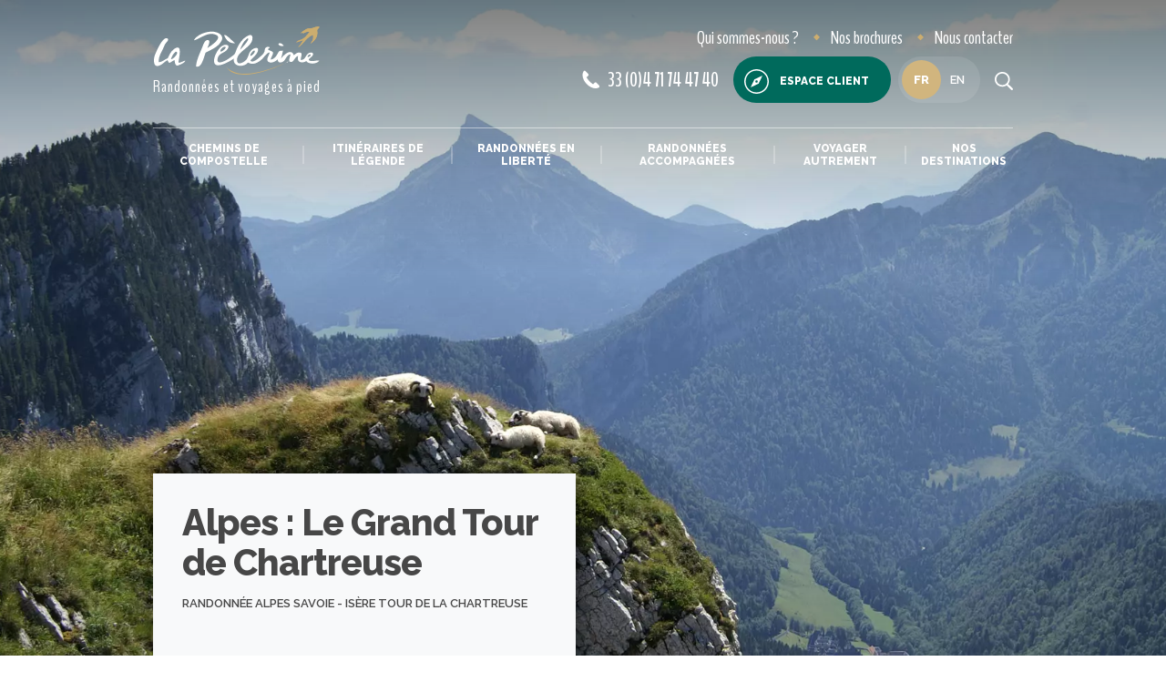

--- FILE ---
content_type: text/html; charset=UTF-8
request_url: https://www.lapelerine.com/savoie-isere-tour-de-la-chartreuse.html
body_size: 18537
content:
<!doctype html>
<html lang="fr" class="no-js">
<head>
  <meta charset="utf-8">
    <title>
       Randonn&eacute;e Alpes Savoie - Is&egrave;re Tour de la Chartreuse  : La Pèlerine    </title>
  <meta name="generator" content="Thelia v2">
  <meta http-equiv="X-UA-Compatible" content="IE=edge">
  <meta name="viewport" content="width=device-width,initial-scale=1.0">
  <meta property="og:url" content="https://www.lapelerine.com/savoie-isere-tour-de-la-chartreuse.html">
  <meta property="og:type" content="website">
  <meta property="og:title" content="
     Randonn&amp;eacute;e Alpes Savoie - Is&amp;egrave;re Tour de la Chartreuse  : La Pèlerine
  ">
  <meta property="og:description" content="Randonnées et voyages à pied">
  <meta property="og:site_name" content="La Pèlerine">
  <meta property="og:locale" content="fr_FR">
  <meta name="twitter:card" content="summary">
  <meta name="twitter:url" content="https://www.lapelerine.com/savoie-isere-tour-de-la-chartreuse.html">
  <meta name="twitter:title" content="
     Randonn&amp;eacute;e Alpes Savoie - Is&amp;egrave;re Tour de la Chartreuse  : La Pèlerine
  ">
  <meta name="twitter:description" content="Randonnées et voyages à pied">
                  <meta name="description" content=" Pass&amp;eacute; le fameux  col du Granier , domin&amp;eacute; par l&#039;incomparable montagne du m&amp;ecirc;me nom, vous entrez au ceur du  Parc naturel">
    <script>
    (function(H) { H.className = H.className.replace(/\bno-js\b/, 'js') })(document.documentElement);
  </script>
  <script src="https://www.google.com/recaptcha/api.js?hl=fr" async defer></script>
<script>
    window.onload = function () {
        var captchaDiv = document.querySelector(".g-recaptcha.g-invisible");

        if (captchaDiv !== null) {
            var form = captchaDiv.parentElement;

            form.addEventListener("submit", function (event) {
                if (!grecaptcha.getResponse()) {
                    event.preventDefault(); //prevent form submit
                    grecaptcha.execute();
                }
            });

            onCompleted = function () {
                if (form.reportValidity() !== false) {
                    form.submit();
                }
            }
        }
    }
</script><script src="https://www.google.com/recaptcha/api.js?hl=fr" async defer></script>
<script>
    window.onload = function () {
        var captchaDiv = document.querySelector(".g-recaptcha.g-invisible");

        if (captchaDiv !== null) {
            var form = captchaDiv.parentElement;

            form.addEventListener("submit", function (event) {
                if (!grecaptcha.getResponse()) {
                    event.preventDefault(); //prevent form submit
                    grecaptcha.execute();
                }
            });

            onCompleted = function () {
                if (form.reportValidity() !== false) {
                    form.submit();
                }
            }
        }
    }
</script><script>
    window.dataLayer = window.dataLayer || [];
    dataLayer.push({ ecommerce: null });
    dataLayer.push(JSON.parse('{"event":"thelia_page_view","user":{"logged":0},"google_tag_params":{"ecomm_pagetype":"product","ecomm_category":"Alpes : Le Grand Tour de Chartreuse","ecomm_prodid":["FL104"]}}'));
</script><script>
    dataLayer.push({ ecommerce: null });
    dataLayer.push(JSON.parse('{"event":"view_item","ecommerce":{"items":{"item_id":"352","item_name":"Alpes : Le Grand Tour de Chartreuse","item_brand":"La P\u00e8lerine","affiliation":"La P\u00e8lerine","price":515,"currency":"EUR","quantity":1,"item_category":"Randonn\u00e9es en libert\u00e9","item_category2":"Sud-Est"},"value":515,"currency":"EUR"}}'));
</script><!-- Google Tag Manager --><script>(function(w,d,s,l,i){w[l]=w[l]||[];w[l].push({'gtm.start':new Date().getTime(),event:'gtm.js'});var f=d.getElementsByTagName(s)[0],j=d.createElement(s),dl=l!='dataLayer'?'&l='+l:'';j.async=true;j.src='https://www.googletagmanager.com/gtm.js?id='+i+dl;f.parentNode.insertBefore(j,f);})(window,document,'script','dataLayer','GTM-T96KM8M');</script><!-- End Google Tag Manager -->
    <link rel="stylesheet" href="/templates-assets/frontOffice/lapelerine/dist/app.3d78435e.css">
    <link rel="shortcut icon" href="https://www.lapelerine.com/templates-assets/frontOffice/lapelerine/dist/favicons/favicon.ico" />
  <link rel="apple-touch-icon" sizes="180x180" href="https://www.lapelerine.com/templates-assets/frontOffice/lapelerine/dist/favicons/apple-touch-icon.png"/>
  <link rel="icon" type="image/png" sizes="96x96" href="https://www.lapelerine.com/templates-assets/frontOffice/lapelerine/dist/favicons/favicon-96x96.png"/>
  <link rel="manifest" href="https://www.lapelerine.com/templates-assets/frontOffice/lapelerine/dist/favicons/site.webmanifest"/>
  <meta name="apple-mobile-web-app-title" content="La Pèlerine" />
  <meta name="application-name" content="La Pèlerine"/>
  <meta name="msapplication-TileColor" content="#ffffff"/>
  <meta name="theme-color" content="#ffffff"/>
  <!-- Google Tag Manager -->
    <!-- End Google Tag Manager -->
    <link rel="alternate" type="application/rss+xml" title="Tous les produits" href="https://www.lapelerine.com/feed/catalog/fr_FR">
  <link rel="alternate" type="application/rss+xml" title="Tous les contenus" href="https://www.lapelerine.com/feed/content/fr_FR">
  <link rel="alternate" type="application/rss+xml" title="Toutes les marques" href="https://www.lapelerine.com/feed/brand/fr_FR">
  <link rel="stylesheet" type="text/css" href="https://www.lapelerine.com/assets/frontOffice/lapelerine/HookSearch/assets/css/666cae1.css" /><link rel="stylesheet" type="text/css" href="https://www.lapelerine.com/assets/frontOffice/lapelerine/HookCustomer/assets/css/642f75f.css" /><link rel="stylesheet" type="text/css" href="https://www.lapelerine.com/assets/frontOffice/lapelerine/HookCart/assets/css/2c796b3.css" /><link rel="canonical" href="https://www.lapelerine.com/savoie-isere-tour-de-la-chartreuse.html" />


    <script type="application/ld+json">
      {
        "@context": "http://schema.org",
        "@type": "TravelAgency",
        "name": "La Pèlerine",
        "image": "https://www.lapelerine.com/templates-assets/frontOffice/lapelerine/dist/images/visuel-compostelle.jpg",
        "@id": "",
        "url": "https://www.lapelerine.com",
        "telephone": "04 92 36 60 06",
        "address":{
          "@type": "PostalAddress",
          "streetAddress": "32 Place Limozin",
          "addressLocality": "Saugues",
          "postalCode": "43170",
          "addressCountry": "FR"},
        "geo":{
          "@type": "GeoCoordinates",
          "latitude": "44.95934339999999",
          "longitude": "3.5460661"},
        "sameAs": ["https://www.instagram.com/lapelerinerandonnees/","https://www.facebook.com/LaPelerine.Randonnees"]
      }
    </script>
    <script type="application/ld+json">
      {
        "@context": "http://schema.org",
        "@type": "TouristTrip",
        "name": "Alpes : Le Grand Tour de Chartreuse",
        "touristType": [" Randonn&amp;amp;eacute;e Alpes Savoie - Is&amp;amp;egrave;re Tour de la Chartreuse ","Sud-Est"],
        "description": " Pass&amp;eacute; le fameux  col du Granier , domin&amp;eacute; par l&#039;incomparable montagne du m&amp;ecirc;me nom, vous entrez au ceur du  Parc naturel r&amp;eacute;gional de Chartreuse . Le relief tr&amp;egrave;s particulier de ce massif des Pr&amp;eacute;alpes offre une mosa&amp;#239;que de paysages des plus vari&amp;eacute;s...",
        "image": "https://www.lapelerine.com/cache/images/product/80a3f41d93abdb5ef47da3d6d31622a0-savoieisere.jpg-1088.jpg",
        "url": "https://www.lapelerine.com/savoie-isere-tour-de-la-chartreuse.html"
        
                  ,"subTrip": [
                          {
                "@type": "TouristTrip",
                "name": " Saint Pierre d&#039;Entremont. "
                                ,"description": " Accueil et installation en fin d&#039;après-midi à St Pierre d&#039;Entremont. Vous êtes accueillis par votre hébergeur qui vous remettra le dossier de voyage.     "
                              },                          {
                "@type": "TouristTrip",
                "name": " Cirque de St Même. "
                                ,"description": " Vous allez profiter d&#039;une belle journée de randonnée autour des fameuses cascades du cirque de Saint Même. C&#039;est un endroit unique et préservé du massif de Chartreuse. Les cascades marquent la limite naturelle entre la Savoie et l&#039;ancienne province du Dauphiné rattachée à la France en 1860,..."
                              },                          {
                "@type": "TouristTrip",
                "name": " Le col de la Ruchère et Le Monastère de la Grande Chartreuse. "
                                ,"description": " Vous avez rendez-vous à 9 heures devant votre Hébergement. Après un court transfert en minibus vers le village de la Ruchère, organisé par l&#039;équipe de l’agence. Pour cette journée, trois itinéraires vous permettent de découvrir la Grande Forêt de Chartreuse et l&#039;univers des Chartreux, installés..."
                              },                          {
                "@type": "TouristTrip",
                "name": " Le Col de Porte. "
                                ,"description": " Votre randonnée vous permet de découvrir le grand village de St Pierre de Chartreuse puis l&#039;église de St Hugues. Cet ensemble artistique, d&#039;art sacré contemporain est unique puisque c&#039;est le même artiste qui a entièrement décoré et aménagé cet ensemble. L&#039;itinéraire vous conduit à travers la..."
                              },                          {
                "@type": "TouristTrip",
                "name": " Le Sommet de Chamechaude. "
                                ,"description": " Votre journée vous permet de découvrir la partie sud du massif et vous envoler pour l&#039;ascension du sommet du massif, la Pointe de Chamechaude. Deux itinéraires possible      "
                              },                          {
                "@type": "TouristTrip",
                "name": " Saint Pierre de Chartreuse. "
                                ,"description": " Depuis le Col de Porte c&#039;est une autre aventure qui vous conduit via les crêtes de MONTFROMAGE aux alpages du Charmant Som pour apercevoir depuis le sommet le monastère de la Grande Chartreuse mais également tous les sommets du massif. Une belle ascension. En route vous pourrez découvrir la vie..."
                              },                          {
                "@type": "TouristTrip",
                "name": " Le col du Cucheron et le vallon de Saint Philibert. "
                                ,"description": " Cette dernière étape vous permet de revenir sur votre point de départ par le joli col de la Saulce et regagner par une douce pente le village de st Pierre d&#039;Entremont. Vos bagages seront disponibles au village, à l&#039;Office du Tourisme ou dans votre premier hébergement.   Fin du séjour dans..."
                              }                      ]
              }
    </script>
    <script type="application/ld+json">
      {
        "@context": "http://schema.org",
        "@type": "Product",
        "name": "Alpes : Le Grand Tour de Chartreuse",
        "image": "https://www.lapelerine.com/cache/images/product/80a3f41d93abdb5ef47da3d6d31622a0-savoieisere.jpg-1088.jpg",
        "url": "https://www.lapelerine.com/savoie-isere-tour-de-la-chartreuse.html",
        "description": " Pass&amp;eacute; le fameux  col du Granier , domin&amp;eacute; par l&#039;incomparable montagne du m&amp;ecirc;me nom, vous entrez au ceur du  Parc naturel r&amp;eacute;gional de Chartreuse . Le relief tr&amp;egrave;s particulier de ce massif des Pr&amp;eacute;alpes offre une mosa&amp;#239;que de paysages des plus vari&amp;eacute;s : for&amp;ecirc;ts, torrents, falaises, villages blottis au creux des clairi&amp;egrave;res et des vallons, alpages haut perch&amp;eacute;s. Des sommets &amp;agrave; la cl&amp;eacute;, la d&amp;eacute;couverte magique du  Monast&amp;egrave;re de la Grande &amp;nbsp;  Chartreuse , la beaut&amp;eacute; des alpages du  Charmant Som ,  la Vall&amp;eacute;e des Entremonts  autrefois partag&amp;eacute;e entre la  Savoie  et la France, les rencontres : pas de doute en Chartreuse il y a une ambiance particuli&amp;egrave;re. Riche de son patrimoine historique, artisanal et culturel, le massif de la Chartreuse est apte &amp;agrave; satisfaire les randonneurs les plus curieux dans les meilleures conditions de confort. ",
        "sku": "FL104",
        "offers": {
          "@type": "Offer",
          "name": "Alpes : Le Grand Tour de Chartreuse",
          "availability": "http://schema.org/InStock",
          "Price": "800",
          "priceCurrency": "EUR"
        }
                                ,"isRelatedTo": [
                                                            
                                                  
            
            
            {
              "@type": "Product",
              "url": "https://www.lapelerine.com/le-mont-blanc-en-liberte.html",
              "image": "https://www.lapelerine.com/cache/images/product/80a3f41d93abdb5ef47da3d6d31622a0-alpesmont-blancrandonnetourdumont-blanclacblancshutterstock_583565359-2901.jpg",
              "name": "Alpes : Le Tour du Mont Blanc en liberté",
              "offers": {
                "@type": "Offer",
                "category": "Sud-Est",
                "priceCurrency": "EUR",
                "availability": "http://schema.org/OutOfStock",
                "price": "1120"
              }
            },                                                            
                                                  
            
            
            {
              "@type": "Product",
              "url": "https://www.lapelerine.com/le-queyras-hautes-alpes-1.html",
              "image": "https://www.lapelerine.com/cache/images/product/80a3f41d93abdb5ef47da3d6d31622a0-alpesqueyrasrandonnequeyrasceillacshutterstock_1459632593-2903.jpg",
              "name": "Hautes Alpes : Le Queyras",
              "offers": {
                "@type": "Offer",
                "category": "Sud-Est",
                "priceCurrency": "EUR",
                "availability": "http://schema.org/InStock",
                "price": "745"
              }
            },                                                            
                                                  
            
            
            {
              "@type": "Product",
              "url": "https://www.lapelerine.com/hautes-alpes-le-balcon-des-ecrins-en-liberte.html",
              "image": "https://www.lapelerine.com/cache/images/product/80a3f41d93abdb5ef47da3d6d31622a0-alpeslescrinslacfangeas-3452.jpg",
              "name": "Hautes-Alpes : Le Balcon des Écrins",
              "offers": {
                "@type": "Offer",
                "category": "Sud-Est",
                "priceCurrency": "EUR",
                "availability": "http://schema.org/InStock",
                "price": "845"
              }
            }                  ]
              }
    </script>
</head>
<body class="page-product" itemscope itemtype="http://schema.org/WebPage">
  <!-- Google Tag Manager (noscript) -->
  <noscript><iframe src="https://www.googletagmanager.com/ns.html?id=GTM-T96KM8M" height="0" width="0" style="display:none;visibility:hidden"></iframe></noscript>
  <!-- End Google Tag Manager (noscript) -->
  <!-- Accessibility -->
  <a class="sr-only" href="#content">Aller au contenu</a>
  <div class="page" role="document">
      <header class="Header">
  <div class="Header-container container">
    <div class="Header-main">
      <div class="Header-wrapLogo">
        <div class="Header-logo" data-img="https://www.lapelerine.com/templates-assets/frontOffice/lapelerine/dist/images/logo.svg" data-img-white="https://www.lapelerine.com/templates-assets/frontOffice/lapelerine/dist/images/logo-white.svg">
          <a class="Header-logoLink" aria-label="header logo" href="https://www.lapelerine.com">
            <svg class="icon-logo"><use xlink:href="#svg-icons-logo"></use></svg>
          </a>
          <span class="Header-logoSlogan">Randonnées et voyages à pied</span>
        </div>
      </div>
      <ul class="Header-menu">
                <li>
          <a href="https://www.lapelerine.com/qui-sommes-nous.html" class="Header-menuLink">
            <span class="Header-menuLinkIcon"><svg class="icon-agence"><use xlink:href="#svg-icons-agence"></use></svg></span>
            Qui sommes-nous ?
          </a>
        </li>
                        <li>
          <a href="https://www.lapelerine.com/brochures.html" class="Header-menuLink">
            <span class="Header-menuLinkIcon"><svg class="icon-brochure"><use xlink:href="#svg-icons-brochure"></use></svg></span>
            Nos brochures
          </a>
        </li>
                <li>
          <a href="https://www.lapelerine.com/contact" class="Header-menuLink">
            <span class="Header-menuLinkIcon"><svg class="icon-contact"><use xlink:href="#svg-icons-contact"></use></svg></span>
            Nous contacter
          </a>
        </li>
      </ul>
            <a href="tel:33(0)471744740" class="Header-tel">
        <svg class="icon-phone"><use xlink:href="#svg-icons-phone"></use></svg>
        33 (0)4 71 74 47 40
      </a>
                    <div class="Header-wrapAccount">
          <a href="https://www.lapelerine.com/login" class="Button Button--hasIcon" data-toggle-account>
            <svg class="icon-boussole"><use xlink:href="#svg-icons-boussole"></use></svg>
            Espace client
          </a>
          <div class="AccountPanel">
<div class="LoginForm">
    <div class="LoginForm-login">
    <form id="loginform-login" class="LoginForm-form" action="https://www.lapelerine.com/login" method="post" >
        <div class="LoginForm-title">Connectez-vous</div>
        <input type="hidden" name="thelia_customer_login[_token]" value="ad149be1159a.i2odC3aiISPfps_T4DAVtSZhgpL5piKOVWo4ESpTeaw.3Fx8RBPASk288IqXj2VP80A1waPAkGf_bSVaXF4qCOTJXixkGMliVYXTgg" >
                <input type="hidden" name="thelia_customer_login[success_url]" value="https://www.lapelerine.com/savoie-isere-tour-de-la-chartreuse.html">
                  <input type="hidden" name="thelia_customer_login[error_url]" value="https://www.lapelerine.com/savoie-isere-tour-de-la-chartreuse.html">
                <div class="form-group">
            <input class="LoginForm-field" type="email" name="thelia_customer_login[email]" placeholder="Email" id="email-mini" maxlength="255" aria-required="true" required>
        </div>
                <div class="form-group">
            <input class="LoginForm-field LoginForm-field--pass" type="password" name="thelia_customer_login[password]" placeholder="Mot de passe" id="password-mini" maxlength="255" aria-required="true" required>
            <a href="https://www.lapelerine.com/password" class="mt-2 LoginForm-forgotPass">Mot de passe oublié ?</a>
        </div>
                <input type="hidden" name="thelia_customer_login[account]" value="1">
        <div class="text-center">
          <button type="submit" class="LoginForm-btn Button Button--outline mt-2">Connexion</button>
        </div>
    </form>
  </div>
    <div class="LoginForm-register">
    <div class="LoginForm-title">Pas d'espace client ?</div>
    <div class="text-center">
      <a href="https://www.lapelerine.com/register?" class="Button Button--outlineWhite">
        Créez votre compte
      </a>
    </div>
  </div>
</div>
  </div>
        </div>
<div class="SwitchLang">
  <a class="btn btn-pill" id="btnSwitchLang" href="http://www.walksinfrance.com">
    <input type="checkbox" class="checkbox" />
    <div class="knob"></div>
    <div class="btn-bg"></div>
  </a>
</div>
      <button class="Header-search" aria-label="search button" data-toggle-search><svg class="icon-search"><use xlink:href="#svg-icons-search"></use></svg></button>
      <button class="Header-btnMenu" data-toggle-header>
        <span class="bar"></span>
        <span class="bar"></span>
        <span class="bar"></span>
      </button>
<div class="MainNav Header-mainNav">
  <ul class="MainNav-menu">
                <li>
        <a class="MainNav-link" href="https://www.lapelerine.com/chemins-de-compostelle.html">Chemins de Compostelle</a>
                <div class="MainNav-wrapSubMenus">
          <ul class="MainNav-subMenu">
              <li>
                <a class="MainNav-subLink MainNav-subLink--hasChild" href="https://www.lapelerine.com/tous-les-chemins.html">Tous les chemins</a>
                                  <ul class="MainNav-subSubMenu MainNav-subSubMenu--hasCmsMenu">
                    <li><img src="https://www.lapelerine.com/cache/images/category/a6026ffb39bc75b31bf4503ea7fb6a53-lescheminsdecompostelle-63-7.webp" alt="Visuel de Tous les chemins" class="MainNav-subSubMenuImage" loading="lazy"></li>
                                          <li><a class="MainNav-subSubLink" href="https://www.lapelerine.com/chemin-du-puy.html">Chemin du Puy en Velay</a></li>
                                          <li><a class="MainNav-subSubLink" href="https://www.lapelerine.com/camino-frances.html">Camino Francès</a></li>
                                          <li><a class="MainNav-subSubLink" href="https://www.lapelerine.com/camino-del-norte.html">Camino del Norte &amp; Primitivo</a></li>
                                          <li><a class="MainNav-subSubLink" href="https://www.lapelerine.com/chemin-d-arles.html">Chemin d&#039;Arles</a></li>
                                          <li><a class="MainNav-subSubLink" href="https://www.lapelerine.com/chemin-portugais.html">Chemin portugais</a></li>
                                          <li><a class="MainNav-subSubLink" href="https://www.lapelerine.com/chemin-de-geneve.html">Chemin de Genève</a></li>
                                          <li><a class="MainNav-subSubLink" href="https://www.lapelerine.com/chemin-de-lyon.html">Chemin de Lyon</a></li>
                                          <li><a class="MainNav-subSubLink" href="https://www.lapelerine.com/chemin-de-vezelay-cluny.html">Chemin de Vézelay-Cluny</a></li>
                                          <li><a class="MainNav-subSubLink" href="https://www.lapelerine.com/chemin-de-vezelay.html">Chemin de Vézelay</a></li>
                                          <li><a class="MainNav-subSubLink" href="https://www.lapelerine.com/chemin-de-conques-a-toulouse-1.html">Chemin de Conques à Toulouse</a></li>
                                          <li><a class="MainNav-subSubLink" href="https://www.lapelerine.com/chemin-via-de-plata.html">Chemin Via de Plata</a></li>
                                          <li><a class="MainNav-subSubLink" href="https://www.lapelerine.com/chemin-des-anglais.html">Chemin des anglais</a></li>
                                                                  <li class="mt-lg-3"><a class="MainNav-subSubLink MainNav-subSubLink--hasArrow" href="https://www.lapelerine.com/nos-chemins-vers-compostelle.html">Tous les chemins</a></li>
                                                                    <li class="mw-lg-50"><a class="MainNav-subSubLink MainNav-subSubLink--hasArrow" href="https://www.lapelerine.com/les-itineraires-du-chemin-de-compostelle.html">Toutes les étapes, itinéraires et séjours</a></li>
                                                            </ul>
                                              </li>
              <li>
                <a class="MainNav-subLink MainNav-subLink--hasChild" href="https://www.lapelerine.com/nos-formules.html">Nos formules</a>
                                  <ul class="MainNav-subSubMenu MainNav-subSubMenu--hasCmsMenu">
                    <li><img src="https://www.lapelerine.com/cache/images/category/a6026ffb39bc75b31bf4503ea7fb6a53-lescheminsdecompostelle-63-8.webp" alt="Visuel de Nos formules" class="MainNav-subSubMenuImage" loading="lazy"></li>
                                          <li><a class="MainNav-subSubLink" href="https://www.lapelerine.com/lieuxetcheminsincontournablescompostelle.html">Incontournables</a></li>
                                          <li><a class="MainNav-subSubLink" href="https://www.lapelerine.com/velo.html">A vélo</a></li>
                                          <li><a class="MainNav-subSubLink" href="https://www.lapelerine.com/famille.html">En famille</a></li>
                                          <li><a class="MainNav-subSubLink" href="https://www.lapelerine.com/grand-confort.html">Grand confort</a></li>
                                          <li><a class="MainNav-subSubLink" href="https://www.lapelerine.com/compostelle-accompagne.html">En accompagné</a></li>
                                      </ul>
                                              </li>
                      </ul>
                      <div class="MainNav-subMenuContent MainNav-subMenuContent--compostelle">
                              <a class="MainNav-subMenuContentTitle" href=https://www.lapelerine.com/la-pelerine-et-compostelle-1.html>La Pèlerine et Compostelle</a>
                            <ul>
                                  <li><a class="MainNav-subSubLink" href="https://www.lapelerine.com/l-histoire-de-compostelle.html">Saint Jacques de Compostelle</a></li>
                                  <li><a class="MainNav-subSubLink" href="https://www.lapelerine.com/notre-savoir-faire-1.html">Notre savoir-faire Compostelle</a></li>
                                  <li><a class="MainNav-subSubLink" href="https://www.lapelerine.com/notre-experience-compostelle.html">Notre expérience</a></li>
                                  <li><a class="MainNav-subSubLink" href="https://www.lapelerine.com/conseils-compostelle.html">Nos conseils</a></li>
                              </ul>
            </div>
                  </div>
              </li>
                <li>
        <a class="MainNav-link" href="https://www.lapelerine.com/itineraires-de-legende.html">Itinéraires de légende</a>
                <div class="MainNav-wrapSubMenus">
          <ul class="MainNav-subMenu">
              <li>
                <a class="MainNav-subLink" href="https://www.lapelerine.com/stevenson.html">Chemin de Stevenson</a>
                                                  <div class="MainNav-subSubMenu">
                   <img src="https://www.lapelerine.com/cache/images/category/a6026ffb39bc75b31bf4503ea7fb6a53-chemindestevensonlabastidepuylaurent-39-1.webp" alt="Visuel de Chemin de Stevenson" class="MainNav-subSubMenuImage" loading="lazy">
                                                              <p class="MainNav-subSubMenuTitle">
                                                  <span class="text-secondary">8</span> séjours à découvrir
                                              </p>
                                              <img class="MainNav-subSubMenuMap" src="https://www.lapelerine.com/cache/images/category/cvennesshutterstock_631864820-43.jpg" alt="Carte " loading="lazy">
                                                              <p><a class="MainNav-subSubLink MainNav-subSubLink--hasArrow mt-3" href="https://www.lapelerine.com/stevenson.html">Tous les itinéraires</a></p>
                  </div>
                              </li>
              <li>
                <a class="MainNav-subLink" href="https://www.lapelerine.com/saint-guilhem-de-desert.html">Chemin de Saint Guilhem</a>
                                                  <div class="MainNav-subSubMenu">
                   <img src="https://www.lapelerine.com/cache/images/category/a6026ffb39bc75b31bf4503ea7fb6a53-randonneesatintguilhemledesert-5-19.webp" alt="Visuel de Chemin de Saint Guilhem" class="MainNav-subSubMenuImage" loading="lazy">
                                                              <p class="MainNav-subSubMenuTitle">
                                                  <span class="text-secondary">3</span> séjours à découvrir
                                              </p>
                                              <img class="MainNav-subSubMenuMap" src="https://www.lapelerine.com/cache/images/category/saintguilhemledsertrandonneitinrairedelgendeshutterstock_1519294955-48.jpg" alt="Carte " loading="lazy">
                                                              <p><a class="MainNav-subSubLink MainNav-subSubLink--hasArrow mt-3" href="https://www.lapelerine.com/saint-guilhem-de-desert.html">Tous les itinéraires</a></p>
                  </div>
                              </li>
              <li>
                <a class="MainNav-subLink" href="https://www.lapelerine.com/urbain-v.html">Chemin Urbain V</a>
                                                  <div class="MainNav-subSubMenu">
                   <img src="https://www.lapelerine.com/cache/images/category/a6026ffb39bc75b31bf4503ea7fb6a53-randonneecheminurbainv-6-20.webp" alt="Visuel de Chemin Urbain V" class="MainNav-subSubMenuImage" loading="lazy">
                                                              <p class="MainNav-subSubMenuTitle">
                                                  <span class="text-secondary">4</span> séjours à découvrir
                                              </p>
                                              <img class="MainNav-subSubMenuMap" src="https://www.lapelerine.com/cache/images/category/urbainvcvennesanduzeshutterstock_1173078685-47.jpg" alt="Carte " loading="lazy">
                                                              <p><a class="MainNav-subSubLink MainNav-subSubLink--hasArrow mt-3" href="https://www.lapelerine.com/urbain-v.html">Tous les itinéraires</a></p>
                  </div>
                              </li>
              <li>
                <a class="MainNav-subLink" href="https://www.lapelerine.com/chemin-de-regordane.html">Chemin de la Régordane</a>
                                                  <div class="MainNav-subSubMenu">
                   <img src="https://www.lapelerine.com/cache/images/category/a6026ffb39bc75b31bf4503ea7fb6a53-cheminderegordanelabastidepuylaurent-125.webp" alt="Visuel de Chemin de la Régordane" class="MainNav-subSubMenuImage" loading="lazy">
                                                              <p class="MainNav-subSubMenuTitle">
                                                  <span class="text-secondary">2</span> séjours à découvrir
                                              </p>
                                              <img class="MainNav-subSubMenuMap" src="https://www.lapelerine.com/cache/images/category/rgordanechemindestgillesnmesetsesarnesshutterstock_2347886623-124.jpg" alt="Carte " loading="lazy">
                                                              <p><a class="MainNav-subSubLink MainNav-subSubLink--hasArrow mt-3" href="https://www.lapelerine.com/chemin-de-regordane.html">Tous les itinéraires</a></p>
                  </div>
                              </li>
              <li>
                <a class="MainNav-subLink" href="https://www.lapelerine.com/chemin-des-huguenots-1.html">Chemin des Huguenots</a>
                                                  <div class="MainNav-subSubMenu">
                   <img src="https://www.lapelerine.com/cache/images/category/a6026ffb39bc75b31bf4503ea7fb6a53-lionelfouqueimg_20171008_160926-141.webp" alt="Visuel de Chemin des Huguenots" class="MainNav-subSubMenuImage" loading="lazy">
                                                              <p class="MainNav-subSubMenuTitle">
                                                  <span class="text-secondary">6</span> séjours à découvrir
                                              </p>
                                              <img class="MainNav-subSubMenuMap" src="https://www.lapelerine.com/cache/images/category/lionelfouqueimg_20171008_160926-142.jpg" alt="Carte " loading="lazy">
                                                              <p><a class="MainNav-subSubLink MainNav-subSubLink--hasArrow mt-3" href="https://www.lapelerine.com/chemin-des-huguenots-1.html">Tous les itinéraires</a></p>
                  </div>
                              </li>
              <li>
                <a class="MainNav-subLink" href="https://www.lapelerine.com/tour-de-bretagne.html">Tour de Bretagne</a>
                                                  <div class="MainNav-subSubMenu">
                   <img src="https://www.lapelerine.com/cache/images/category/a6026ffb39bc75b31bf4503ea7fb6a53-randonneetourdebretagne-7-21.webp" alt="Visuel de Tour de Bretagne" class="MainNav-subSubMenuImage" loading="lazy">
                                                              <p class="MainNav-subSubMenuTitle">
                                                  <span class="text-secondary">25</span> séjours à découvrir
                                              </p>
                                              <img class="MainNav-subSubMenuMap" src="https://www.lapelerine.com/cache/images/category/bretagnecapfrheltourdebretagnectemeraudeshutterstock_329488040-46.jpg" alt="Carte " loading="lazy">
                                                              <p><a class="MainNav-subSubLink MainNav-subSubLink--hasArrow mt-3" href="https://www.lapelerine.com/tour-de-bretagne.html">Tous les itinéraires</a></p>
                  </div>
                              </li>
              <li>
                <a class="MainNav-subLink" href="https://www.lapelerine.com/via-francigena.html">Via Francigena</a>
                                                  <div class="MainNav-subSubMenu">
                   <img src="https://www.lapelerine.com/cache/images/category/a6026ffb39bc75b31bf4503ea7fb6a53-randonneeviafrancigenaitalie-11-22.webp" alt="Visuel de Via Francigena" class="MainNav-subSubMenuImage" loading="lazy">
                                                              <p class="MainNav-subSubMenuTitle">
                                                  <span class="text-secondary">8</span> séjours à découvrir
                                              </p>
                                              <img class="MainNav-subSubMenuMap" src="https://www.lapelerine.com/cache/images/category/italieviafrancigenaluccaandguinigitowerfromtorredelleoreshutterstock_184149731-45.jpg" alt="Carte " loading="lazy">
                                                              <p><a class="MainNav-subSubLink MainNav-subSubLink--hasArrow mt-3" href="https://www.lapelerine.com/via-francigena.html">Tous les itinéraires</a></p>
                  </div>
                              </li>
              <li>
                <a class="MainNav-subLink" href="https://www.lapelerine.com/chemin-d-assise.html">Chemin d&#039;assise</a>
                                                  <div class="MainNav-subSubMenu">
                   <img src="https://www.lapelerine.com/cache/images/category/a6026ffb39bc75b31bf4503ea7fb6a53-randonnechemindassiseitalie-12-23.webp" alt="Visuel de Chemin d&#039;assise" class="MainNav-subSubMenuImage" loading="lazy">
                                                              <p class="MainNav-subSubMenuTitle">
                                                  <span class="text-secondary">3</span> séjours à découvrir
                                              </p>
                                              <img class="MainNav-subSubMenuMap" src="https://www.lapelerine.com/cache/images/category/italiechemindassiseassise_122773817_l-44.jpg" alt="Carte " loading="lazy">
                                                              <p><a class="MainNav-subSubLink MainNav-subSubLink--hasArrow mt-3" href="https://www.lapelerine.com/chemin-d-assise.html">Tous les itinéraires</a></p>
                  </div>
                              </li>
              <li>
                <a class="MainNav-subLink" href="https://www.lapelerine.com/chemin-de-fatima.html">Chemin de Fatima</a>
                                                  <div class="MainNav-subSubMenu">
                   <img src="https://www.lapelerine.com/templates-assets/frontOffice/lapelerine/dist/images/banniere-default.jpg" alt="Visuel de Chemin de Fatima" class="MainNav-subSubMenuImage" loading="lazy">
                                                              <p class="MainNav-subSubMenuTitle">
                                                  <span class="text-secondary">2</span> séjours à découvrir
                                              </p>
                                                              <p><a class="MainNav-subSubLink MainNav-subSubLink--hasArrow mt-3" href="https://www.lapelerine.com/chemin-de-fatima.html">Tous les itinéraires</a></p>
                  </div>
                              </li>
              <li>
                <a class="MainNav-subLink MainNav-subLink--hasChild" href="https://www.lapelerine.com/autres-chemins.html">Autres chemins</a>
                                  <ul class="MainNav-subSubMenu">
                    <li><img src="https://www.lapelerine.com/cache/images/category/a6026ffb39bc75b31bf4503ea7fb6a53-randonneautrescheminsfrance-40-24.webp" alt="Visuel de Autres chemins" class="MainNav-subSubMenuImage" loading="lazy"></li>
                                          <li><a class="MainNav-subSubLink" href="https://www.lapelerine.com/st-regis.html">Chemin de Saint Régis</a></li>
                                          <li><a class="MainNav-subSubLink" href="https://www.lapelerine.com/perigord.html">Périgord</a></li>
                                          <li><a class="MainNav-subSubLink" href="https://www.lapelerine.com/cathare.html">Pays Cathare</a></li>
                                          <li><a class="MainNav-subSubLink" href="https://www.lapelerine.com/mt-st-michel.html">Mont Saint Michel</a></li>
                                      </ul>
                                              </li>
                      </ul>
                  </div>
              </li>
                <li>
        <a class="MainNav-link" href="https://www.lapelerine.com/randonnees-en-liberte.html">Randonnées en liberté</a>
                <div class="MainNav-wrapSubMenus">
          <ul class="MainNav-subMenu">
              <li>
                <a class="MainNav-subLink" href="https://www.lapelerine.com/randonnee-massif-central.html">Massif Central</a>
                                                  <div class="MainNav-subSubMenu">
                   <img src="https://www.lapelerine.com/cache/images/category/a6026ffb39bc75b31bf4503ea7fb6a53-randonnemassifcentrallepuydesancy-21-25.webp" alt="Visuel de Massif Central" class="MainNav-subSubMenuImage" loading="lazy">
                                                              <p class="MainNav-subSubMenuTitle">
                                                  <span class="text-secondary">43</span> séjours à découvrir
                                              </p>
                                              <img class="MainNav-subSubMenuMap" src="https://www.lapelerine.com/cache/images/category/carte-_massifcentral-49.svg" alt="Carte " loading="lazy">
                                                              <p><a class="MainNav-subSubLink MainNav-subSubLink--hasArrow mt-3" href="https://www.lapelerine.com/randonnee-massif-central.html">Tous les itinéraires</a></p>
                  </div>
                              </li>
              <li>
                <a class="MainNav-subLink" href="https://www.lapelerine.com/randonnee-france.html">France</a>
                                                  <div class="MainNav-subSubMenu">
                   <img src="https://www.lapelerine.com/cache/images/category/a6026ffb39bc75b31bf4503ea7fb6a53-franceauvergnepuydedme-59.webp" alt="Visuel de France" class="MainNav-subSubMenuImage" loading="lazy">
                                                              <p class="MainNav-subSubMenuTitle">
                                                  <span class="text-secondary">154</span> séjours à découvrir
                                              </p>
                                              <img class="MainNav-subSubMenuMap" src="https://www.lapelerine.com/cache/images/category/franceauvergnepuydedme-60.jpg" alt="Carte " loading="lazy">
                                                              <p><a class="MainNav-subSubLink MainNav-subSubLink--hasArrow mt-3" href="https://www.lapelerine.com/randonnee-france.html">Tous les itinéraires</a></p>
                  </div>
                              </li>
              <li>
                <a class="MainNav-subLink" href="https://www.lapelerine.com/randonnee-nord-est-france.html">Nord-Est</a>
                                                  <div class="MainNav-subSubMenu">
                   <img src="https://www.lapelerine.com/cache/images/category/a6026ffb39bc75b31bf4503ea7fb6a53-randonnenord-estalsacebourgognejuravosges-22-26.webp" alt="Visuel de Nord-Est" class="MainNav-subSubMenuImage" loading="lazy">
                                                              <p class="MainNav-subSubMenuTitle">
                                                  <span class="text-secondary">14</span> séjours à découvrir
                                              </p>
                                              <img class="MainNav-subSubMenuMap" src="https://www.lapelerine.com/cache/images/category/carte_nordest-55.svg" alt="Carte " loading="lazy">
                                                              <p><a class="MainNav-subSubLink MainNav-subSubLink--hasArrow mt-3" href="https://www.lapelerine.com/randonnee-nord-est-france.html">Tous les itinéraires</a></p>
                  </div>
                              </li>
              <li>
                <a class="MainNav-subLink" href="https://www.lapelerine.com/randonnee-nord-ouest-france.html">Nord-Ouest</a>
                                                  <div class="MainNav-subSubMenu">
                   <img src="https://www.lapelerine.com/cache/images/category/a6026ffb39bc75b31bf4503ea7fb6a53-randonnesnordouest-54-27.webp" alt="Visuel de Nord-Ouest" class="MainNav-subSubMenuImage" loading="lazy">
                                                              <p class="MainNav-subSubMenuTitle">
                                                  <span class="text-secondary">40</span> séjours à découvrir
                                              </p>
                                              <img class="MainNav-subSubMenuMap" src="https://www.lapelerine.com/cache/images/category/carte_nordouest-54.svg" alt="Carte " loading="lazy">
                                                              <p><a class="MainNav-subSubLink MainNav-subSubLink--hasArrow mt-3" href="https://www.lapelerine.com/randonnee-nord-ouest-france.html">Tous les itinéraires</a></p>
                  </div>
                              </li>
              <li>
                <a class="MainNav-subLink" href="https://www.lapelerine.com/randonnee-sud-est-france.html">Sud-Est</a>
                                                  <div class="MainNav-subSubMenu">
                   <img src="https://www.lapelerine.com/cache/images/category/a6026ffb39bc75b31bf4503ea7fb6a53-randonnesud-ouestverdonvercorsalpesprovence-25-28.webp" alt="Visuel de Sud-Est" class="MainNav-subSubMenuImage" loading="lazy">
                                                              <p class="MainNav-subSubMenuTitle">
                                                  <span class="text-secondary">36</span> séjours à découvrir
                                              </p>
                                              <img class="MainNav-subSubMenuMap" src="https://www.lapelerine.com/cache/images/category/carte_sudest-51.svg" alt="Carte " loading="lazy">
                                                              <p><a class="MainNav-subSubLink MainNav-subSubLink--hasArrow mt-3" href="https://www.lapelerine.com/randonnee-sud-est-france.html">Tous les itinéraires</a></p>
                  </div>
                              </li>
              <li>
                <a class="MainNav-subLink" href="https://www.lapelerine.com/randonnee-sud-ouest-france.html">Sud-Ouest</a>
                                                  <div class="MainNav-subSubMenu">
                   <img src="https://www.lapelerine.com/cache/images/category/a6026ffb39bc75b31bf4503ea7fb6a53-pagedegardesudouestfotolia_56883287_m-26-29.webp" alt="Visuel de Sud-Ouest" class="MainNav-subSubMenuImage" loading="lazy">
                                                              <p class="MainNav-subSubMenuTitle">
                                                  <span class="text-secondary">17</span> séjours à découvrir
                                              </p>
                                              <img class="MainNav-subSubMenuMap" src="https://www.lapelerine.com/cache/images/category/carte_sudouest-50.svg" alt="Carte " loading="lazy">
                                                              <p><a class="MainNav-subSubLink MainNav-subSubLink--hasArrow mt-3" href="https://www.lapelerine.com/randonnee-sud-ouest-france.html">Tous les itinéraires</a></p>
                  </div>
                              </li>
              <li>
                <a class="MainNav-subLink MainNav-subLink--hasChild" href="https://www.lapelerine.com/randonnee-proche-europe.html">Proche Europe</a>
                                  <ul class="MainNav-subSubMenu">
                    <li><img src="https://www.lapelerine.com/cache/images/category/a6026ffb39bc75b31bf4503ea7fb6a53-portugalalentejo_126632245_l-28-30.webp" alt="Visuel de Proche Europe" class="MainNav-subSubMenuImage" loading="lazy"></li>
                                          <li><a class="MainNav-subSubLink" href="https://www.lapelerine.com/randonnee-allemagne.html">Allemagne</a></li>
                                          <li><a class="MainNav-subSubLink" href="https://www.lapelerine.com/randonnee-autriche.html">Autriche</a></li>
                                          <li><a class="MainNav-subSubLink" href="https://www.lapelerine.com/belgique.html">Belgique</a></li>
                                          <li><a class="MainNav-subSubLink" href="https://www.lapelerine.com/randonnee-cap-vert.html">Cap-Vert</a></li>
                                          <li><a class="MainNav-subSubLink" href="https://www.lapelerine.com/randonnee-crete.html">Crète</a></li>
                                          <li><a class="MainNav-subSubLink" href="https://www.lapelerine.com/randonnee-croatie.html">Croatie</a></li>
                                          <li><a class="MainNav-subSubLink" href="https://www.lapelerine.com/randonnee-ecosse.html">Ecosse</a></li>
                                          <li><a class="MainNav-subSubLink" href="https://www.lapelerine.com/randonnee-espagne.html">Espagne</a></li>
                                          <li><a class="MainNav-subSubLink" href="https://www.lapelerine.com/randonnee-grece.html">Grèce</a></li>
                                          <li><a class="MainNav-subSubLink" href="https://www.lapelerine.com/iles-anglo-normandes.html">Îles anglo-normandes</a></li>
                                          <li><a class="MainNav-subSubLink" href="https://www.lapelerine.com/randonnee-irlande.html">Irlande</a></li>
                                          <li><a class="MainNav-subSubLink" href="https://www.lapelerine.com/randonnee-islande.html">Islande</a></li>
                                          <li><a class="MainNav-subSubLink" href="https://www.lapelerine.com/randonnee-italie.html">Italie</a></li>
                                          <li><a class="MainNav-subSubLink" href="https://www.lapelerine.com/randonnee-luxembourg-belgique.html">Luxembourg</a></li>
                                          <li><a class="MainNav-subSubLink" href="https://www.lapelerine.com/maroc-2.html">Maroc</a></li>
                                          <li><a class="MainNav-subSubLink" href="https://www.lapelerine.com/randonnee-montenegro.html">Monténégro</a></li>
                                          <li><a class="MainNav-subSubLink" href="https://www.lapelerine.com/randonnee-norvege.html">Norvège</a></li>
                                          <li><a class="MainNav-subSubLink" href="https://www.lapelerine.com/randonnee-portugal.html">Portugal</a></li>
                                          <li><a class="MainNav-subSubLink" href="https://www.lapelerine.com/randonnee-slovenie.html">Slovénie</a></li>
                                          <li><a class="MainNav-subSubLink" href="https://www.lapelerine.com/suisse-1.html">Suisse</a></li>
                                      </ul>
                                              </li>
                      </ul>
                  </div>
              </li>
                <li>
        <a class="MainNav-link" href="https://www.lapelerine.com/randonnees-accompagnees.html">Randonnées accompagnées</a>
                <div class="MainNav-wrapSubMenus">
          <ul class="MainNav-subMenu">
              <li>
                <a class="MainNav-subLink MainNav-subLink--hasChild" href="https://www.lapelerine.com/randonnee-accompagneee-france.html">France</a>
                                  <ul class="MainNav-subSubMenu">
                    <li><img src="https://www.lapelerine.com/cache/images/category/a6026ffb39bc75b31bf4503ea7fb6a53-randonnesfranceaccompagnes-51-32.webp" alt="Visuel de France" class="MainNav-subSubMenuImage" loading="lazy"></li>
                                          <li><a class="MainNav-subSubLink" href="https://www.lapelerine.com/randonnee-accompagne-massif-central.html">Massif Central</a></li>
                                          <li><a class="MainNav-subSubLink" href="https://www.lapelerine.com/randonnee-accompagne-chemin-de-stevenson.html">Chemin de Stevenson</a></li>
                                          <li><a class="MainNav-subSubLink" href="https://www.lapelerine.com/randonnee-accompagne-pyrenees.html">Pyrénées</a></li>
                                          <li><a class="MainNav-subSubLink" href="https://www.lapelerine.com/randonnee-accompagne-provence.html">Provence</a></li>
                                          <li><a class="MainNav-subSubLink" href="https://www.lapelerine.com/randonnee-accompagne-alpes.html">Alpes</a></li>
                                          <li><a class="MainNav-subSubLink" href="https://www.lapelerine.com/randonnee-accompagne-bretagne.html">Bretagne</a></li>
                                          <li><a class="MainNav-subSubLink" href="https://www.lapelerine.com/raquettes.html">Raquettes</a></li>
                                          <li><a class="MainNav-subSubLink" href="https://www.lapelerine.com/randonnee-accompagne-reveillons.html">Réveillons</a></li>
                                      </ul>
                                              </li>
              <li>
                <a class="MainNav-subLink MainNav-subLink--hasChild" href="https://www.lapelerine.com/randonnee-accompagnee-proche-europe.html">Proche Europe</a>
                                  <ul class="MainNav-subSubMenu">
                    <li><img src="https://www.lapelerine.com/cache/images/category/a6026ffb39bc75b31bf4503ea7fb6a53-randonnessjoursprocheeurope-52-33.webp" alt="Visuel de Proche Europe" class="MainNav-subSubMenuImage" loading="lazy"></li>
                                          <li><a class="MainNav-subSubLink" href="https://www.lapelerine.com/randonnee-accompagnee-france.html">France</a></li>
                                          <li><a class="MainNav-subSubLink" href="https://www.lapelerine.com/randonnee-accompagnee-cap-vert.html">Cap-Vert</a></li>
                                          <li><a class="MainNav-subSubLink" href="https://www.lapelerine.com/randonnee-accompagnee-croatie.html">Croatie</a></li>
                                          <li><a class="MainNav-subSubLink" href="https://www.lapelerine.com/randonnee-accompagnee-espagne.html">Espagne</a></li>
                                          <li><a class="MainNav-subSubLink" href="https://www.lapelerine.com/randonnee-accompagnee-italie.html">Italie</a></li>
                                          <li><a class="MainNav-subSubLink" href="https://www.lapelerine.com/maroc-accompagnée-au-maroc.html">Maroc</a></li>
                                          <li><a class="MainNav-subSubLink" href="https://www.lapelerine.com/randonnee-accompanee-portugal.html">Portugal</a></li>
                                          <li><a class="MainNav-subSubLink" href="https://www.lapelerine.com/randonnee-accompagnee-suisse.html">Suisse</a></li>
                                      </ul>
                                              </li>
                      </ul>
                  </div>
              </li>
                <li>
        <a class="MainNav-link" href="https://www.lapelerine.com/voyager-autrement.html">Voyager autrement</a>
                <div class="MainNav-wrapSubMenus">
          <ul class="MainNav-subMenu">
              <li>
                <a class="MainNav-subLink" href="https://www.lapelerine.com/a-velo.html">A vélo</a>
                                                  <div class="MainNav-subSubMenu">
                   <img src="https://www.lapelerine.com/cache/images/category/a6026ffb39bc75b31bf4503ea7fb6a53-sjoursvlo-56-35.webp" alt="Visuel de A vélo" class="MainNav-subSubMenuImage" loading="lazy">
                                                              <p class="MainNav-subSubMenuTitle">
                                                  <span class="text-secondary">13</span> séjours à découvrir
                                              </p>
                                                              <p><a class="MainNav-subSubLink MainNav-subSubLink--hasArrow mt-3" href="https://www.lapelerine.com/a-velo.html">Tous les itinéraires</a></p>
                  </div>
                              </li>
              <li>
                <a class="MainNav-subLink" href="https://www.lapelerine.com/en-famille.html">En famille</a>
                                                  <div class="MainNav-subSubMenu">
                   <img src="https://www.lapelerine.com/cache/images/category/a6026ffb39bc75b31bf4503ea7fb6a53-randonnesjourenfamille-55-36.webp" alt="Visuel de En famille" class="MainNav-subSubMenuImage" loading="lazy">
                                                              <p class="MainNav-subSubMenuTitle">
                                                  <span class="text-secondary">8</span> séjours à découvrir
                                              </p>
                                                              <p><a class="MainNav-subSubLink MainNav-subSubLink--hasArrow mt-3" href="https://www.lapelerine.com/en-famille.html">Tous les itinéraires</a></p>
                  </div>
                              </li>
              <li>
                <a class="MainNav-subLink" href="https://www.lapelerine.com/bien-etre.html">Bien-être</a>
                                                  <div class="MainNav-subSubMenu">
                   <img src="https://www.lapelerine.com/cache/images/category/a6026ffb39bc75b31bf4503ea7fb6a53-bien-trepixabay-3119822_1920-31-37.webp" alt="Visuel de Bien-être" class="MainNav-subSubMenuImage" loading="lazy">
                                                              <p class="MainNav-subSubMenuTitle">
                                                  <span class="text-secondary">18</span> séjours à découvrir
                                              </p>
                                                              <p><a class="MainNav-subSubLink MainNav-subSubLink--hasArrow mt-3" href="https://www.lapelerine.com/bien-etre.html">Tous les itinéraires</a></p>
                  </div>
                              </li>
              <li>
                <a class="MainNav-subLink" href="https://www.lapelerine.com/en-montagne.html">En montagne</a>
                                                  <div class="MainNav-subSubMenu">
                   <img src="https://www.lapelerine.com/cache/images/category/a6026ffb39bc75b31bf4503ea7fb6a53-randonnesenmontagne-58-39.webp" alt="Visuel de En montagne" class="MainNav-subSubMenuImage" loading="lazy">
                                                              <p class="MainNav-subSubMenuTitle">
                                                  <span class="text-secondary">35</span> séjours à découvrir
                                              </p>
                                                              <p><a class="MainNav-subSubLink MainNav-subSubLink--hasArrow mt-3" href="https://www.lapelerine.com/en-montagne.html">Tous les itinéraires</a></p>
                  </div>
                              </li>
              <li>
                <a class="MainNav-subLink" href="https://www.lapelerine.com/randos-et-vignobles.html">Randos et vignobles</a>
                                                  <div class="MainNav-subSubMenu">
                   <img src="https://www.lapelerine.com/cache/images/category/a6026ffb39bc75b31bf4503ea7fb6a53-randonnesetvignobles-59-40.webp" alt="Visuel de Randos et vignobles" class="MainNav-subSubMenuImage" loading="lazy">
                                                              <p class="MainNav-subSubMenuTitle">
                                                  <span class="text-secondary">7</span> séjours à découvrir
                                              </p>
                                                              <p><a class="MainNav-subSubLink MainNav-subSubLink--hasArrow mt-3" href="https://www.lapelerine.com/randos-et-vignobles.html">Tous les itinéraires</a></p>
                  </div>
                              </li>
              <li>
                <a class="MainNav-subLink" href="https://www.lapelerine.com/bord-de-mer.html">Bord de mer</a>
                                                  <div class="MainNav-subSubMenu">
                   <img src="https://www.lapelerine.com/cache/images/category/a6026ffb39bc75b31bf4503ea7fb6a53-borddemer-58.webp" alt="Visuel de Bord de mer" class="MainNav-subSubMenuImage" loading="lazy">
                                                              <p class="MainNav-subSubMenuTitle">
                                                  <span class="text-secondary">70</span> séjours à découvrir
                                              </p>
                                              <img class="MainNav-subSubMenuMap" src="https://www.lapelerine.com/cache/images/category/borddemer-57.jpg" alt="Carte " loading="lazy">
                                                              <p><a class="MainNav-subSubLink MainNav-subSubLink--hasArrow mt-3" href="https://www.lapelerine.com/bord-de-mer.html">Tous les itinéraires</a></p>
                  </div>
                              </li>
              <li>
                <a class="MainNav-subLink" href="https://www.lapelerine.com/en-etoile.html">En étoile</a>
                                                  <div class="MainNav-subSubMenu">
                   <img src="https://www.lapelerine.com/cache/images/category/a6026ffb39bc75b31bf4503ea7fb6a53-randonnesentoile-60-41.webp" alt="Visuel de En étoile" class="MainNav-subSubMenuImage" loading="lazy">
                                                              <p class="MainNav-subSubMenuTitle">
                                                  <span class="text-secondary">36</span> séjours à découvrir
                                              </p>
                                                              <p><a class="MainNav-subSubLink MainNav-subSubLink--hasArrow mt-3" href="https://www.lapelerine.com/en-etoile.html">Tous les itinéraires</a></p>
                  </div>
                              </li>
              <li>
                <a class="MainNav-subLink" href="https://www.lapelerine.com/raquettes-1.html">Raquettes</a>
                                                  <div class="MainNav-subSubMenu">
                   <img src="https://www.lapelerine.com/cache/images/category/a6026ffb39bc75b31bf4503ea7fb6a53-raqbalno-clebas11.webp-138.webp" alt="Visuel de Raquettes" class="MainNav-subSubMenuImage" loading="lazy">
                                                              <p class="MainNav-subSubMenuTitle">
                                                  <span class="text-secondary">15</span> séjours à découvrir
                                              </p>
                                              <img class="MainNav-subSubMenuMap" src="https://www.lapelerine.com/cache/images/category/raqbalno-clebas11.jpg-139.jpg" alt="Carte " loading="lazy">
                                                              <p><a class="MainNav-subSubLink MainNav-subSubLink--hasArrow mt-3" href="https://www.lapelerine.com/raquettes-1.html">Tous les itinéraires</a></p>
                  </div>
                              </li>
              <li>
                <a class="MainNav-subLink" href="https://www.lapelerine.com/reveillons.html">Réveillons</a>
                                                  <div class="MainNav-subSubMenu">
                   <img src="https://www.lapelerine.com/cache/images/category/a6026ffb39bc75b31bf4503ea7fb6a53-rveillonsjpournouvelan-140.webp" alt="Visuel de Réveillons" class="MainNav-subSubMenuImage" loading="lazy">
                                                              <p class="MainNav-subSubMenuTitle">
                                                  <span class="text-secondary">19</span> séjours à découvrir
                                              </p>
                                                              <p><a class="MainNav-subSubLink MainNav-subSubLink--hasArrow mt-3" href="https://www.lapelerine.com/reveillons.html">Tous les itinéraires</a></p>
                  </div>
                              </li>
                      </ul>
                  </div>
              </li>
        <li>
      <button class="MainNav-link" data-micromodal-trigger="modal-destinations">Nos destinations</button>
    </li>
  </ul>
</div>
          </div>
  </div>
</header>
<div class="PageIntro PageIntro--product hasParallaxBackground">
      <div class="container">
      <div class="row">
        <div class="col-md-8 col-lg-6 col-xl-5">
          <div class="PageIntro-content" data-aos="fade-up">
                                          <p class="PageIntro-contentTitle">Alpes : Le Grand Tour de Chartreuse</p>                                  <h1 class="PageIntro-contentSubTitle"><p style="text-align: justify;">Randonn&eacute;e Alpes Savoie - Is&egrave;re Tour de la Chartreuse</p></h1>
                                                                                    </div>
        </div>
      </div>
                        <a class="PageIntro-enImages Button Button--white Button--hasIcon" href="#en-images" data-aos="fade-up">
            <svg class="icon-en-images"><use xlink:href="#svg-icons-en-images"></use></svg>
            En images
          </a>
                  </div>
      <div class="ParallaxBackground ParallaxBackground--pageIntro ">
      <img class="ParallaxBackground-visuel" src="https://www.lapelerine.com/cache/images/product/586d92cf444bae25d5a9d8065b183fec-randonne.webp-475.webp" alt="" loading="lazy">
    </div>
  </div>
    <main class="main-container">
      <div id="content">
        <div class="main">
<script type="application/ld+json">
    {
        "@context": "http://schema.org",
        "@type": "BreadcrumbList",
        "itemListElement":
        [
            {
                "@type": "ListItem",
                "position": 1,
                "item":
                {
                    "@id": "https://www.lapelerine.com",
                    "name": "Accueil"
                }
            }
,
            {
                "@type": "ListItem",
                "position": 2,
                "item":
                {
                    "@id": "https://www.lapelerine.com/randonnees-en-liberte.html",
                    "name": "Randonnées en liberté"
                }
            }
,
            {
                "@type": "ListItem",
                "position": 3,
                "item":
                {
                    "@id": "https://www.lapelerine.com/randonnee-sud-est-france.html",
                    "name": "Sud-Est"
                }
            }
,
            {
                "@type": "ListItem",
                "position": 4,
                "item":
                {
                    "@id": "https://www.lapelerine.com/savoie-isere-tour-de-la-chartreuse.html",
                    "name": "Alpes : Le Grand Tour de Chartreuse"
                }
            }
        ]
    }
</script>
                                    <div id="product" class="ProductDetail col-main" role="main">
              <div class="ProductDetail-stickyBar">
                  <div class="ProductDetailNav">
    <div class="ProductDetailNav-inner">
      <div class="container">
        <div class="row no-gutters">
          <div class="col-lg-7 order-last order-md-first">
            <div class="ProductDetailNav-col">
              <div class="ProductDetailNav-infos">
                <span class="ProductDetailNav-duration">7 jours</span>
                <span class="ProductDetailNav-ref">Réf: FL104</span>
                <div class="ProductDetailTags ProductDetailNav-tags">
                                                            <span class="Tag ProductDetailNav-tags">
    Liberté
  </span>
                                <span class="Tag ProductDetailNav-tags">
  <svg class="Tag-icon"><use xlink:href="#svg-icons-level-3"></use></svg>  Niv. 3
  </span>
              <span class="Tag ProductDetailNav-tags">
  <svg class="Tag-icon"><use xlink:href="#svg-icons-calendar-primary"></use></svg>  Du 15/04 au 31/10
  </span>
  </div>
              </div>
              <ul class="ProductDetailNav-nav has-sm-overflow">
                <li><a class="ProductDetailNav-link" href="#sejour">Le séjour</a></li>
                <li><a class="ProductDetailNav-link" href="#jour-par-jour">Le jour/jour</a></li>
                <li><a class="ProductDetailNav-link" href="#organisation">Organisation</a></li>
                <li><a class="ProductDetailNav-link" href="#date-et-prix">Date & prix</a></li>
                              </ul>
            </div>
          </div>
          <div class="col-lg-5">
            <div class="ProductDetailNav-col">
              <div class="ProductDetailNav-priceZone">
                <div class="ProductDetailNav-price">
                  À partir de <strong> 800 €</strong>
                </div>
                <a class="Button Button--outlineWhite ProductDetailNav-addBtn" href="#date-et-prix">Réserver le séjour</a>
              </div>
              <ul class="ProductDetailNav-nav ProductDetailNav-nav--btns">
                <li>
                                      <a href=https://www.lapelerine.com/cache/documents/product/382889_fl104_fr_ft-4720.pdf target="_blank" class="ProductDetailNav-link ProductDetailNav-link--hasIcon">
                      <svg class="icon-fiche"><use xlink:href="#svg-icons-fiche"></use></svg>
                      Télécharger la fiche
                    </a>
                                  </li>
                <li>
                                      <a href="https://www.lapelerine.com/voyage-sur-mesure.html?id=352" class="ProductDetailNav-link ProductDetailNav-link--hasIcon">
                      <svg class="icon-sur-mesure"><use xlink:href="#svg-icons-sur-mesure"></use></svg>
                      Personnaliser votre séjour
                    </a>
                                  </li>
              </ul>
            </div>
          </div>
        </div>
      </div>
    </div>
  </div>
              </div>
              <section class="ProductDetail-strate ProductDetail-strate--mobileToggled is-active" id="sejour">
                <div class="container">
                  <h2 class="ProductDetail-strateTitle">Le séjour</h2>
                  <div class="row">
                    <div class="col-md-7">
                      <div class="ProductDetail-strateContent">
                          <p style="text-align: justify;">Pass&eacute; le fameux <strong>col du Granier</strong>, domin&eacute; par l'incomparable montagne du m&ecirc;me nom, vous entrez au ceur du <strong>Parc naturel r&eacute;gional de Chartreuse</strong>. Le relief tr&egrave;s particulier de ce massif des Pr&eacute;alpes offre une mosa&#239;que de paysages des plus vari&eacute;s : for&ecirc;ts, torrents, falaises, villages blottis au creux des clairi&egrave;res et des vallons, alpages haut perch&eacute;s. Des sommets &agrave; la cl&eacute;, la d&eacute;couverte magique du <strong>Monast&egrave;re de la Grande</strong>&nbsp; <strong>Chartreuse</strong>, la beaut&eacute; des alpages du <strong>Charmant Som</strong>, <strong>la Vall&eacute;e des Entremonts</strong> autrefois partag&eacute;e entre la <strong>Savoie</strong> et la France, les rencontres : pas de doute en Chartreuse il y a une ambiance particuli&egrave;re. Riche de son patrimoine historique, artisanal et culturel, le massif de la Chartreuse est apte &agrave; satisfaire les randonneurs les plus curieux dans les meilleures conditions de confort.</p>
                        </div>
                    </div>
                    <div class="col-md-5">
                      <h3 class="ProductDetail-strateSubTitle">Les points forts</h3>
                      <div class="CheckList">
                        <ul>
<li style="text-align: justify;">Parc naturel régional de Chartreuse</li>
<li style="text-align: justify;">Découverte du patrimoine historique, artisanal et culturel de la Chartreuse</li>
<li style="text-align: justify;">Monastère de la Grande Chartreuse</li>
</ul>
                      </div>
                    </div>
                  </div>
                </div>
              </section>
              <section class="ProductDetail-strate ProductDetail-strate--mobileToggled ProductDetail-strate--gray" id="jour-par-jour">
                <div class="container">
                  <h2 class="ProductDetail-strateTitle">Le jour / jour</h2>
                  <div class="row">
                    <div class="col-md-7">
                      <div class="ProductDetail-strateContent">
                        <div class="Planning">
          <div class="Planning-elem">
      <div class="Planning-elemJour">
        <span class="Planning-jourLabel">Jour</span>
        <span class="Planning-jourNumber">1</span>
      </div>
      <div class="Planning-elemContent">
        <h3 class="Planning-elemTitle">
           Saint Pierre d&#039;Entremont. 
                  </h3>
                  <div class="Planning-elemDesc"><p style="text-align: justify;">Accueil et installation en fin d'après-midi à St Pierre d'Entremont. Vous êtes accueillis par votre hébergeur qui vous remettra le dossier de voyage.</p><br /><p style="text-align: justify;"> </p></div>
                      </div>
    </div>
          <div class="Planning-elem">
      <div class="Planning-elemJour">
        <span class="Planning-jourLabel">Jour</span>
        <span class="Planning-jourNumber">2</span>
      </div>
      <div class="Planning-elemContent">
        <h3 class="Planning-elemTitle">
           Cirque de St Même. 
                      <span class="Planning-elemDistance">12 km</span>
                  </h3>
                  <div class="Planning-elemDesc"><p style="text-align: justify;">Vous allez profiter d'une belle journée de randonnée autour des fameuses cascades du cirque de Saint Même. C'est un endroit unique et préservé du massif de Chartreuse. Les cascades marquent la limite naturelle entre la Savoie et l'ancienne province du Dauphiné rattachée à la France en 1860, aujourd'hui l'Isère.</p><br /><p style="text-align: justify;">Deux itinéraires au choix.</p></div>
                          <div class="Planning-elemConditions">
                                                  Dénivelé : + 500m, - 500m
                                                    - Durée : 4h de marche
                                    </div>
              </div>
    </div>
          <div class="Planning-elem">
      <div class="Planning-elemJour">
        <span class="Planning-jourLabel">Jour</span>
        <span class="Planning-jourNumber">3</span>
      </div>
      <div class="Planning-elemContent">
        <h3 class="Planning-elemTitle">
           Le col de la Ruchère et Le Monastère de la Grande Chartreuse. 
                      <span class="Planning-elemDistance">12 km ou 14 km.</span>
                  </h3>
                  <div class="Planning-elemDesc"><p style="text-align: justify;">Vous avez rendez-vous à 9 heures devant votre Hébergement. Après un court transfert en minibus vers le village de la Ruchère, organisé par l'équipe de l’agence.<br />Pour cette journée, trois itinéraires vous permettent de découvrir la Grande Forêt de Chartreuse et l'univers des Chartreux, installés ici dans le massif depuis plus de 900 ans. </p><br /><p style="text-align: justify;"></p></div>
                          <div class="Planning-elemConditions">
                                                  Dénivelé : Entre + 550m, - 950m.
                                                    - Durée : 5h de marche à 5h30 de marche.
                                    </div>
              </div>
    </div>
          <div class="Planning-elem">
      <div class="Planning-elemJour">
        <span class="Planning-jourLabel">Jour</span>
        <span class="Planning-jourNumber">4</span>
      </div>
      <div class="Planning-elemContent">
        <h3 class="Planning-elemTitle">
           Le Col de Porte. 
                      <span class="Planning-elemDistance">13 km</span>
                  </h3>
                  <div class="Planning-elemDesc"><p style="text-align: justify;">Votre randonnée vous permet de découvrir le grand village de St Pierre de Chartreuse puis l'église de St Hugues. Cet ensemble artistique, d'art sacré contemporain est unique puisque c'est le même artiste qui a entièrement décoré et aménagé cet ensemble. L'itinéraire vous conduit à travers la grande forêt via les chalets de L'Emeindras au pied du sommet de Chamechaude. Vous atteignez ainsi le col de Porte où vous serez accueillis dans gîte auberge de montagne (confort 2**).</p></div>
                          <div class="Planning-elemConditions">
                                                  Dénivelé : + 650m, - 100m
                                                    - Durée : 5h00 de marche
                                    </div>
              </div>
    </div>
          <div class="Planning-elem">
      <div class="Planning-elemJour">
        <span class="Planning-jourLabel">Jour</span>
        <span class="Planning-jourNumber">5</span>
      </div>
      <div class="Planning-elemContent">
        <h3 class="Planning-elemTitle">
           Le Sommet de Chamechaude. 
                      <span class="Planning-elemDistance">11 km ou 12km.</span>
                  </h3>
                  <div class="Planning-elemDesc"><p style="text-align: justify;">Votre journée vous permet de découvrir la partie sud du massif et vous envoler pour l'ascension du sommet du massif, la Pointe de Chamechaude.<br />Deux itinéraires possible<br /></p><br /><p> </p></div>
                          <div class="Planning-elemConditions">
                                                  Dénivelé : + 800m, - 800m ou + 600m, - 600m
                                                    - Durée : 4h00 ou 5h00 de marche
                                    </div>
              </div>
    </div>
          <div class="Planning-elem">
      <div class="Planning-elemJour">
        <span class="Planning-jourLabel">Jour</span>
        <span class="Planning-jourNumber">6</span>
      </div>
      <div class="Planning-elemContent">
        <h3 class="Planning-elemTitle">
           Saint Pierre de Chartreuse. 
                      <span class="Planning-elemDistance">16 km</span>
                  </h3>
                  <div class="Planning-elemDesc"><p style="text-align: justify;">Depuis le Col de Porte c'est une autre aventure qui vous conduit via les crêtes de MONTFROMAGE aux alpages du Charmant Som pour apercevoir depuis le sommet le monastère de la Grande Chartreuse mais également tous les sommets du massif. Une belle ascension. En route vous pourrez découvrir la vie en alpage et les troupeaux de tarines utilisées pour la fabrication des Fromages locaux. <br />Le retour s'effectue par une sente sauvage, les dalles du Charmant Som jusqu'au village de St Pierre de Chartreuse.<br /></p><br /><p style="text-align: justify;"></p></div>
                          <div class="Planning-elemConditions">
                                                  Dénivelé : + 650m, - 1090m
                                                    - Durée : 6h00 de marche
                                    </div>
              </div>
    </div>
          <div class="Planning-elem">
      <div class="Planning-elemJour">
        <span class="Planning-jourLabel">Jour</span>
        <span class="Planning-jourNumber">7</span>
      </div>
      <div class="Planning-elemContent">
        <h3 class="Planning-elemTitle">
           Le col du Cucheron et le vallon de Saint Philibert. 
                      <span class="Planning-elemDistance">16 km</span>
                  </h3>
                  <div class="Planning-elemDesc"><p style="text-align: justify;">Cette dernière étape vous permet de revenir sur votre point de départ par le joli col de la Saulce et regagner par une douce pente le village de st Pierre d'Entremont. Vos bagages seront disponibles au village, à l'Office du Tourisme ou dans votre premier hébergement. </p><p style="text-align: justify;">Fin du séjour dans l’après-midi.</p></div>
                          <div class="Planning-elemConditions">
                                                  Dénivelé : + 830m, - 1060m
                                                    - Durée : 5h45 de marche
                                    </div>
              </div>
    </div>
  </div>
                      </div>
                    </div>
                    <div class="col-md-5">
                      <div class="ProductDetail-carte">
                        <div class="row justify-content-between align-items-center mb-3">
                          <h3 class="col-auto ProductDetail-carteTitle">La carte</h3>
                                                                                    <span class="col-auto ProductDetail-typeRando">
                                <span class="ProductDetail-typeRandoIcon">
                                                                      <svg class="icon-type-boucle"><use xlink:href="#svg-icons-type-boucle"></use></svg>
                                                                  </span>
                                Boucle
                              </span>
                                                                              </div>
                                                                            <a class="ProductDetail-carteVisuel" href="https://www.lapelerine.com/cache/images/product/itinrairesavoieisretourdechartreuse-835.svg" data-fancybox="carte" data-caption="Carte Alpes : Le Grand Tour de Chartreuse" data-width="1600">
                            <img src="https://www.lapelerine.com/cache/images/product/itinrairesavoieisretourdechartreuse-835.svg" alt="Carte Alpes : Le Grand Tour de Chartreuse" loading="lazy">
                          </a>
                                              </div>
                    </div>
                  </div>
                </div>
              </section>
              <section class="ProductDetail-strate ProductDetail-strate--mobileToggled" id="organisation">
                <div class="container">
                  <h2 class="ProductDetail-strateTitle">Organisation</h2>
                  <div class="row xlarge-gutters">
                                                <div class="col-md-6">
                              <div class="ProductOrga">
  <div class="ProductOrga-icon"><svg class="icon-acces"><use xlink:href="#svg-icons-acces"></use></svg></div>  <div class="ProductOrga-content">
    <div class="ProductOrga-title">Accès</div>    <div class="ProductOrga-desc"><p style="text-align: justify;">Gare TGV de Chambéry puis liaison bus Chambéry - St Pierre d'Entremont (environ 1h).<br /><br /></p></div>  </div>
</div>
                          </div>
                                                <div class="col-md-6">
                              <div class="ProductOrga">
  <div class="ProductOrga-icon"><svg class="icon-hebergement"><use xlink:href="#svg-icons-hebergement"></use></svg></div>  <div class="ProductOrga-content">
    <div class="ProductOrga-title">Hébergement</div>    <div class="ProductOrga-desc"><p style="text-align: justify;">Hôtels 2 ** .</p></div>  </div>
</div>
                          </div>
                                                <div class="col-md-6">
                              <div class="ProductOrga">
  <div class="ProductOrga-icon"><svg class="icon-warning"><use xlink:href="#svg-icons-warning"></use></svg></div>  <div class="ProductOrga-content">
    <div class="ProductOrga-title">Le prix comprend</div>    <div class="ProductOrga-desc"><p style="text-align: justify;">La pension complète, le transfert des bagages, le carnet de route, le transfert prévu vers le village de La Ruchère, l'entrée du musée du Monastère de la Grande Chartreuse.</p></div>  </div>
</div>
                          </div>
                                                <div class="col-md-6">
                              <div class="ProductOrga">
  <div class="ProductOrga-icon"><svg class="icon-warning"><use xlink:href="#svg-icons-warning"></use></svg></div>  <div class="ProductOrga-content">
    <div class="ProductOrga-title">Le prix ne comprend pas</div>    <div class="ProductOrga-desc"><p style="text-align: justify;">Les frais d'inscription et les frais d'envoi à l'étranger, les assurances, le trajet jusqu’au lieu d’accueil et à partir du lieu de dispersion, le supplément chambre individuelle, les boissons et dépenses personnelles, les visites non prévues au programme.<br /><br /></p></div>  </div>
</div>
                          </div>
                                                <div class="col-md-6">
                              <div class="ProductOrga">
  <div class="ProductOrga-icon"><svg class="icon-experience"><use xlink:href="#svg-icons-experience"></use></svg></div>  <div class="ProductOrga-content">
    <div class="ProductOrga-title">Commentaires</div>    <div class="ProductOrga-desc"><p style="text-align: justify;">Supplément chambre individuelle : 240 €<br />Supplément un seul participant   :    60 € </p><p style="text-align: justify;"></p></div>  </div>
</div>
                          </div>
                                        </div>
                </div>
              </section>
              <section class="ProductDetail-strate ProductDetail-strate--mobileToggled" id="date-et-prix">
                <div class="container">
                  <h2 class="ProductDetail-strateTitle">Date & prix</h2>
                  <table class="TablePrice">
  <thead>
    <tr>
      <th>Dates de départ</th>
      <th>Prix/Pers.</th>
      <th class="text-center">Réservation</th>
    </tr>
  </thead>
  <tbody>
      <tr class="TablePrice-row">
        <td class="TablePrice-text">15/04/2026 au  31/10/2026</td>
        <td class="TablePrice-price">800 €</td>
        <td class="text-center"><a href=https://www.lapelerine.com/tunnel?id=352&amp;periode=85096 class="Button Button--large ">Réserver</a></td>
    </tr>
    </tbody>
</table>
                  <div class="SurMesureCTA">
  <div class="SurMesureCTA-text">
    <svg class="SurMesureCTA-icon"><use xlink:href="#svg-icons-sur-mesure"></use></svg>
    <div class="SurMesureCTA-content">
      <p class="SurMesureCTA-title">Votre séjour 100% sur mesure !</p>
      <p class="SurMesureCTA-desc">Selon vos envies & vos critères</p>
    </div>
  </div>
      <a href="https://www.lapelerine.com/voyage-sur-mesure.html?id=352" class="SurMesureCTA-btn Button Button--outlineWhite">Je personnalise mon séjour</a>
  </div>
                </div>
              </section>
                            <section class="ProductDetail-strate" id="en-images">
                <div class="container">
                  <h2 class="ProductDetail-strateTitle">En images</h2>
                                                        <div class="Slider Slider--enImages glide">
  <div class="glide__track" data-glide-el="track">
    <ul class="glide__slides">
                                                                                            <li class="glide__slide Slider-slide">
                        <a class="SlideEnImages" data-bg="url(https://www.lapelerine.com/cache/images/product/d345f572514884121c7a64a8690035fd-savoieisere.jpg-1088.jpg)" href="https://www.lapelerine.com/cache/images/product/2d730f70facc9bda15c9af0addb7354b-savoieisere.jpg-1088.jpg" data-fancybox="en-images-gallery" data-caption="Alpes : Le Grand Tour de Chartreuse" data-lazy>
  <img src="https://www.lapelerine.com/cache/images/product/d345f572514884121c7a64a8690035fd-savoieisere.jpg-1088.jpg" alt="Alpes : Le Grand Tour de Chartreuse" loading="lazy">
</a>
                      </li>
                                                                                            <li class="glide__slide Slider-slide">
                        <a class="SlideEnImages" data-bg="url(https://www.lapelerine.com/cache/images/product/d345f572514884121c7a64a8690035fd-tarine.jpg-1086.jpg)" href="https://www.lapelerine.com/cache/images/product/2d730f70facc9bda15c9af0addb7354b-tarine.jpg-1086.jpg" data-fancybox="en-images-gallery" data-caption="Alpes : Le Grand Tour de Chartreuse" data-lazy>
  <img src="https://www.lapelerine.com/cache/images/product/d345f572514884121c7a64a8690035fd-tarine.jpg-1086.jpg" alt="Alpes : Le Grand Tour de Chartreuse" loading="lazy">
</a>
                      </li>
                                                                                            <li class="glide__slide Slider-slide">
                        <a class="SlideEnImages" data-bg="url(https://www.lapelerine.com/cache/images/product/d345f572514884121c7a64a8690035fd-randonne.jpg-1087.jpg)" href="https://www.lapelerine.com/cache/images/product/2d730f70facc9bda15c9af0addb7354b-randonne.jpg-1087.jpg" data-fancybox="en-images-gallery" data-caption="Alpes : Le Grand Tour de Chartreuse" data-lazy>
  <img src="https://www.lapelerine.com/cache/images/product/d345f572514884121c7a64a8690035fd-randonne.jpg-1087.jpg" alt="Alpes : Le Grand Tour de Chartreuse" loading="lazy">
</a>
                      </li>
                                                                                            <li class="glide__slide Slider-slide">
                        <a class="SlideEnImages" data-bg="url(https://www.lapelerine.com/cache/images/product/d345f572514884121c7a64a8690035fd-monastre-1089.jpg)" href="https://www.lapelerine.com/cache/images/product/2d730f70facc9bda15c9af0addb7354b-monastre-1089.jpg" data-fancybox="en-images-gallery" data-caption="Alpes : Le Grand Tour de Chartreuse" data-lazy>
  <img src="https://www.lapelerine.com/cache/images/product/d345f572514884121c7a64a8690035fd-monastre-1089.jpg" alt="Alpes : Le Grand Tour de Chartreuse" loading="lazy">
</a>
                      </li>
                                                                                            <li class="glide__slide Slider-slide">
                        <a class="SlideEnImages" data-bg="url(https://www.lapelerine.com/cache/images/product/d345f572514884121c7a64a8690035fd-chartreuse.jpg-1090.jpg)" href="https://www.lapelerine.com/cache/images/product/2d730f70facc9bda15c9af0addb7354b-chartreuse.jpg-1090.jpg" data-fancybox="en-images-gallery" data-caption="Alpes : Le Grand Tour de Chartreuse" data-lazy>
  <img src="https://www.lapelerine.com/cache/images/product/d345f572514884121c7a64a8690035fd-chartreuse.jpg-1090.jpg" alt="Alpes : Le Grand Tour de Chartreuse" loading="lazy">
</a>
                      </li>
    </ul>
  </div>
      <div class="glide__arrows" data-glide-el="controls">
      <button class="glide__arrow glide__arrow--left" data-glide-dir="<">
        <svg class="icon-arrow-left"><use xlink:href="#svg-icons-arrow-left"></use></svg>
        <span class="sr-only">Précédent</span>
      </button>
      <button class="glide__arrow glide__arrow--right" data-glide-dir=">">
        <svg class="icon-arrow-right"><use xlink:href="#svg-icons-arrow-right"></use></svg>
        <span class="sr-only">Suivant</span>
      </button>
    </div>
    <div class="Slider-loader"></div>
</div>
                                  </div>
              </section>
                                                                                                                                                                                                                                                          <section class="ProductDetail-strate">
                  <div class="container">
                    <h2 class="ProductDetail-strateTitle">Vous aimerez aussi...</h2>
                    <div class="row">
                                              <div class="col-md-6 col-xl-3 mb-3">
                            <a class="TripCard TripCard--shadow" href="https://www.lapelerine.com/le-mont-blanc-en-liberte.html" title="Alpes : Le Tour du Mont Blanc en liberté" data-aos="fade-up">
          <meta itemprop="image" content="https://www.lapelerine.com/cache/images/product/f86a9f82fe864a4097fd49382beb3144-alpesmont-blancrandonnetourdumont-blanclacblancshutterstock_583565359-259.jpg">
                  <div class="CardImage TripCard-visuel">
  <img class="CardImage-visuel" src="https://www.lapelerine.com/cache/images/product/f86a9f82fe864a4097fd49382beb3144-alpesmont-blancrandonnetourdumont-blanclacblancshutterstock_583565359-259.jpg" data-src="https://www.lapelerine.com/cache/images/product/f86a9f82fe864a4097fd49382beb3144-alpesmont-blancrandonnetourdumont-blanclacblancshutterstock_583565359-259.jpg" data-srcset="https://www.lapelerine.com/cache/images/product/f86a9f82fe864a4097fd49382beb3144-alpesmont-blancrandonnetourdumont-blanclacblancshutterstock_583565359-259.jpg 1x, https://www.lapelerine.com/cache/images/product/155ae599ebb41357a4ee5fb38230a6b7-alpesmont-blancrandonnetourdumont-blanclacblancshutterstock_583565359-2901.jpg 2x" alt="Alpes : Le Tour du Mont Blanc en liberté" loading="lazy">
      <svg class="CardImage-icon"><use xlink:href="#svg-icons-losange-bird"></use></svg>
  </div>
    <div class="TripCard-content">
      <div class="TripCard-contentTop">
                        <p class="TripCard-title">Alpes : Le Tour du Mont Blanc en liberté</p>
        <p class="TripCard-subTitle"> Randonn&eacute;e Alpes Haute Savoie Le Mont-Blanc </p>              </div>
      <div class="row align-items-end justify-content-between">
                <div class="col-6">
          <span class="TripCard-duration">6 jours</span>
        </div>
                <div class=" col-6  d-flex flex-column align-items-end">
          <div class="TripCard-price">
                          <span class="TripCard-priceStarting">A partir de</span>
              <span class="TripCard-priceAmount">
                  1 120 €
              </span>
                      </div>
        </div>
      </div>
    </div>
  </a>
                        </div>
                                              <div class="col-md-6 col-xl-3 mb-3">
                            <a class="TripCard TripCard--shadow" href="https://www.lapelerine.com/le-queyras-hautes-alpes-1.html" title="Hautes Alpes : Le Queyras" data-aos="fade-up">
                  <div class="CardImage TripCard-visuel">
  <img class="CardImage-visuel" src="https://www.lapelerine.com/templates-assets/frontOffice/lapelerine/dist/images/visuel-default.png" data-src="https://www.lapelerine.com/templates-assets/frontOffice/lapelerine/dist/images/visuel-default.png" data-srcset="https://www.lapelerine.com/templates-assets/frontOffice/lapelerine/dist/images/visuel-default.png 1x, https://www.lapelerine.com/cache/images/product/155ae599ebb41357a4ee5fb38230a6b7-alpesqueyrasrandonnequeyrasceillacshutterstock_1459632593-2903.jpg 2x" alt="Hautes Alpes : Le Queyras" loading="lazy">
      <svg class="CardImage-icon"><use xlink:href="#svg-icons-losange-bird"></use></svg>
  </div>
    <div class="TripCard-content">
      <div class="TripCard-contentTop">
                        <p class="TripCard-title">Hautes Alpes : Le Queyras</p>
        <p class="TripCard-subTitle"> Randonn&eacute;e Hautes Alpes dans le Parc Naturel R&eacute;gional du Queyras </p>              </div>
      <div class="row align-items-end justify-content-between">
                <div class="col-6">
          <span class="TripCard-duration">6 jours</span>
        </div>
                <div class=" col-6  d-flex flex-column align-items-end">
          <div class="TripCard-price">
                          <span class="TripCard-priceStarting">A partir de</span>
              <span class="TripCard-priceAmount">
                  745 €
              </span>
                      </div>
        </div>
      </div>
    </div>
  </a>
                        </div>
                                              <div class="col-md-6 col-xl-3 mb-3">
                            <a class="TripCard TripCard--shadow" href="https://www.lapelerine.com/hautes-alpes-le-balcon-des-ecrins-en-liberte.html" title="Hautes-Alpes : Le Balcon des Écrins" data-aos="fade-up">
          <meta itemprop="image" content="https://www.lapelerine.com/cache/images/product/f86a9f82fe864a4097fd49382beb3144-alpeslescrinsailefroide-1708.jpg">
                  <div class="CardImage TripCard-visuel">
  <img class="CardImage-visuel" src="https://www.lapelerine.com/cache/images/product/f86a9f82fe864a4097fd49382beb3144-alpeslescrinsailefroide-1708.jpg" data-src="https://www.lapelerine.com/cache/images/product/f86a9f82fe864a4097fd49382beb3144-alpeslescrinsailefroide-1708.jpg" data-srcset="https://www.lapelerine.com/cache/images/product/f86a9f82fe864a4097fd49382beb3144-alpeslescrinsailefroide-1708.jpg 1x, https://www.lapelerine.com/cache/images/product/155ae599ebb41357a4ee5fb38230a6b7-alpeslescrinslacfangeas-3452.jpg 2x" alt="Hautes-Alpes : Le Balcon des Écrins" loading="lazy">
      <svg class="CardImage-icon"><use xlink:href="#svg-icons-losange-bird"></use></svg>
  </div>
    <div class="TripCard-content">
      <div class="TripCard-contentTop">
                        <p class="TripCard-title">Hautes-Alpes : Le Balcon des Écrins</p>
        <p class="TripCard-subTitle"> Randonn&eacute;e dans les Hautes Alpes le Balcon des &Eacute;crins </p>              </div>
      <div class="row align-items-end justify-content-between">
                <div class="col-6">
          <span class="TripCard-duration">6 jours</span>
        </div>
                <div class=" col-6  d-flex flex-column align-items-end">
          <div class="TripCard-price">
                          <span class="TripCard-priceStarting">A partir de</span>
              <span class="TripCard-priceAmount">
                  845 €
              </span>
                      </div>
        </div>
      </div>
    </div>
  </a>
                        </div>
                                          </div>
                  </div>
                </section>
          </div><!-- /#product -->
    </div><!-- /.main -->
    </div>
    </main><!-- /.main-container -->
      <div class="Reassurance">
  <div class="container">
    <p class="Reassurance-title">
      <span class="br">Pourquoi choisir</span>
      <strong class="br">La Pèlerine ?</strong>
    </p>
    <div class="row no-gutters">
      <div class="col-6 col-md-2">
        <div class="Reassurance-item">
          <div class="Reassurance-itemWrapIcon">
            <svg class="Reassurance-itemIcon compostelle"><use xlink:href="#svg-icons-compostelle"></use></svg>
          </div>
          <p class="Reassurance-itemTitle">
            <span class="br">Spécialiste</span>
            <span class="br">des séjours de compostelle</span>
          </p>
        </div>
      </div>
      <div class="col-6 col-md-2">
        <div class="Reassurance-item">
          <div class="Reassurance-itemWrapIcon">
            <svg class="Reassurance-itemIcon experience"><use xlink:href="#svg-icons-experience"></use></svg>
          </div>
          <p class="Reassurance-itemTitle">
            <span class="br">+ de 35 ans</span>
            <span class="br">d'expérience</span>
          </p>
        </div>
      </div>
      <div class="col-6 col-md-2">
        <div class="Reassurance-item">
          <div class="Reassurance-itemWrapIcon">
            <svg class="Reassurance-itemIcon agence"><use xlink:href="#svg-icons-agence"></use></svg>
          </div>
          <p class="Reassurance-itemTitle">
            <span class="br">Une agence</span>
            <span class="br">à taille humaine</span>
          </p>
        </div>
      </div>
      <div class="col-6 col-md-2">
        <div class="Reassurance-item">
          <div class="Reassurance-itemWrapIcon">
            <svg class="Reassurance-itemIcon bagages"><use xlink:href="#svg-icons-bagages"></use></svg>
          </div>
          <p class="Reassurance-itemTitle">
            <span class="br">Pas de bagages</span>
            <span class="br">à porter</span>
          </p>
        </div>
      </div>
      <div class="col-6 col-md-2">
        <div class="Reassurance-item">
          <div class="Reassurance-itemWrapIcon">
            <svg class="Reassurance-itemIcon hebergements"><use xlink:href="#svg-icons-hebergements"></use></svg>
          </div>
          <p class="Reassurance-itemTitle">
            <span class="br">Des hébergements</span>
            <span class="br">de qualité</span>
          </p>
        </div>
      </div>
      <div class="col-6 col-md-2">
        <div class="Reassurance-item">
          <div class="Reassurance-itemWrapIcon">
            <svg class="Reassurance-itemIcon sur-mesure"><use xlink:href="#svg-icons-sur-mesure"></use></svg>
          </div>
          <p class="Reassurance-itemTitle">
            <span class="br">Des séjours</span>
            <span class="br">sur mesure</span>
          </p>
        </div>
      </div>
    </div>
  </div>
</div>
<div class="Footer">
  <div class="Footer-icon">
    <svg class="Footer-bird"><use xlink:href="#svg-icons-losange-bird"></use></svg>
  </div>
  <div class="container">
    <div class="row">
    <div class="col-md-6 order-md-2">
        <div class="Footer-infos">
          <svg class="Footer-logo"><use xlink:href="#svg-icons-logo-footer"></use></svg>
          <div class="Footer-newsletter">
                        <a href="https://www.lapelerine.com/newsletter" class="Footer-newsletterBtn Button Button--large Button--outlineWhite">
              <svg class=""><use xlink:href="#svg-icons-mail"></use></svg>
              S’inscrire à la newsletter
            </a>
          </div>
          <div class="Footer-infoBlocs">
                          <a href="https://www.lapelerine.com/voyage-sur-mesure.html" class="Footer-infoBloc">
                <div class="Footer-infoBlocIcon"><svg class=" sur-mesure"><use xlink:href="#svg-icons-sur-mesure"></use></svg></div>
                <div class="Footer-infoBlocContent">
                  <span class="Footer-infoBlocTitle">Sur mesure</span>
                  <span class="Footer-infoBlocText">Vous souhaitez modifier le parcours initial pour l’adapter au mieux à vos envies ! Faites un devis sur mesure</span>
                </div>
              </a>
                          <a href="/form-inscription-dynamique" class="Footer-infoBloc">
                <div class="Footer-infoBlocIcon"><svg class="formulaire-dynamique"><use xlink:href="#svg-icons-icon-paper"></use></svg></div>
                <div class="Footer-infoBlocContent">
                  <span class="Footer-infoBlocTitle">Formulaire d&#039;inscription</span>
                  <span class="Footer-infoBlocText"><p>Pour vous inscrire, c&rsquo;est ici !</p></span>
                </div>
              </a>
                          <a href="https://www.lapelerine.com/partir-en-groupe.html" class="Footer-infoBloc">
                <div class="Footer-infoBlocIcon"><svg class="groupe"><use xlink:href="#svg-icons-groupe"></use></svg></div>
                <div class="Footer-infoBlocContent">
                  <span class="Footer-infoBlocTitle">Partir en groupe</span>
                  <span class="Footer-infoBlocText">Vous avez envie d’évasion à plusieurs ? Nous pouvons organiser votre voyage de groupe sur mesure !</span>
                </div>
              </a>
                          <a href="https://www.lapelerine.com/bon-cadeau.html" class="Footer-infoBloc">
                <div class="Footer-infoBlocIcon"><svg class="sur-mesure"><use xlink:href="#svg-icons-cadeau"></use></svg></div>
                <div class="Footer-infoBlocContent">
                  <span class="Footer-infoBlocTitle">Bon cadeau</span>
                  <span class="Footer-infoBlocText">Offrez un séjour la Pélerine ! Vous êtes sûrs de faire plaisir aux randonneurs</span>
                </div>
              </a>
            <a href="https://www.walksinfrance.com" class="Footer-siteEnButton Button Button--large Button--outlineWhite" target="_blank">
                  <svg class="icon-globe"><use xlink:href="#svg-icons-globe"></use></svg> Walksinfrance.com
              </a>
          </div>
        </div>
      </div>
      <div class="col-md-6 order-md-1">
        <nav class="Footer-nav">
          <div class="row">
                                                            <ul class="col-md-6 col-xl-4">
                            <li>
                <p class="Footer-navTitle">Chemins de Compostelle</p>
                                <ul class="d-none d-md-block">
                                      <li>
                        <a href="https://www.lapelerine.com/tous-les-chemins.html" class="Footer-navLink">Tous les chemins</a>
                    </li>
                                      <li>
                        <a href="https://www.lapelerine.com/nos-formules.html" class="Footer-navLink">Nos formules</a>
                    </li>
                                  </ul>
                              </li>
                            <li>
                <p class="Footer-navTitle">Itinéraires de légende</p>
                                <ul class="d-none d-md-block">
                                      <li>
                        <a href="https://www.lapelerine.com/stevenson.html" class="Footer-navLink">Chemin de Stevenson</a>
                    </li>
                                      <li>
                        <a href="https://www.lapelerine.com/saint-guilhem-de-desert.html" class="Footer-navLink">Chemin de Saint Guilhem</a>
                    </li>
                                      <li>
                        <a href="https://www.lapelerine.com/urbain-v.html" class="Footer-navLink">Chemin Urbain V</a>
                    </li>
                                      <li>
                        <a href="https://www.lapelerine.com/chemin-de-regordane.html" class="Footer-navLink">Chemin de la Régordane</a>
                    </li>
                                      <li>
                        <a href="https://www.lapelerine.com/chemin-des-huguenots-1.html" class="Footer-navLink">Chemin des Huguenots</a>
                    </li>
                                      <li>
                        <a href="https://www.lapelerine.com/tour-de-bretagne.html" class="Footer-navLink">Tour de Bretagne</a>
                    </li>
                                      <li>
                        <a href="https://www.lapelerine.com/via-francigena.html" class="Footer-navLink">Via Francigena</a>
                    </li>
                                      <li>
                        <a href="https://www.lapelerine.com/chemin-d-assise.html" class="Footer-navLink">Chemin d&#039;assise</a>
                    </li>
                                      <li>
                        <a href="https://www.lapelerine.com/chemin-de-fatima.html" class="Footer-navLink">Chemin de Fatima</a>
                    </li>
                                      <li>
                        <a href="https://www.lapelerine.com/autres-chemins.html" class="Footer-navLink">Autres chemins</a>
                    </li>
                                  </ul>
                              </li>
                            <li>
                <p class="Footer-navTitle">Randonnées en liberté</p>
                                <ul class="d-none d-md-block">
                                      <li>
                        <a href="https://www.lapelerine.com/randonnee-massif-central.html" class="Footer-navLink">Massif Central</a>
                    </li>
                                      <li>
                        <a href="https://www.lapelerine.com/randonnee-france.html" class="Footer-navLink">France</a>
                    </li>
                                      <li>
                        <a href="https://www.lapelerine.com/randonnee-nord-est-france.html" class="Footer-navLink">Nord-Est</a>
                    </li>
                                      <li>
                        <a href="https://www.lapelerine.com/randonnee-nord-ouest-france.html" class="Footer-navLink">Nord-Ouest</a>
                    </li>
                                      <li>
                        <a href="https://www.lapelerine.com/randonnee-sud-est-france.html" class="Footer-navLink">Sud-Est</a>
                    </li>
                                      <li>
                        <a href="https://www.lapelerine.com/randonnee-sud-ouest-france.html" class="Footer-navLink">Sud-Ouest</a>
                    </li>
                                      <li>
                        <a href="https://www.lapelerine.com/randonnee-proche-europe.html" class="Footer-navLink">Proche Europe</a>
                    </li>
                                  </ul>
                              </li>
                          </ul>
                        <ul class="col-md-6 col-xl-4">
                            <li>
                <p class="Footer-navTitle">Randonnées accompagnées</p>
                                <ul class="d-none d-md-block">
                                      <li>
                        <a href="https://www.lapelerine.com/randonnee-accompagneee-france.html" class="Footer-navLink">France</a>
                    </li>
                                      <li>
                        <a href="https://www.lapelerine.com/randonnee-accompagnee-proche-europe.html" class="Footer-navLink">Proche Europe</a>
                    </li>
                                  </ul>
                              </li>
                            <li>
                <p class="Footer-navTitle">Voyager autrement</p>
                                <ul class="d-none d-md-block">
                                      <li>
                        <a href="https://www.lapelerine.com/a-velo.html" class="Footer-navLink">A vélo</a>
                    </li>
                                      <li>
                        <a href="https://www.lapelerine.com/en-famille.html" class="Footer-navLink">En famille</a>
                    </li>
                                      <li>
                        <a href="https://www.lapelerine.com/bien-etre.html" class="Footer-navLink">Bien-être</a>
                    </li>
                                      <li>
                        <a href="https://www.lapelerine.com/en-montagne.html" class="Footer-navLink">En montagne</a>
                    </li>
                                      <li>
                        <a href="https://www.lapelerine.com/randos-et-vignobles.html" class="Footer-navLink">Randos et vignobles</a>
                    </li>
                                      <li>
                        <a href="https://www.lapelerine.com/bord-de-mer.html" class="Footer-navLink">Bord de mer</a>
                    </li>
                                      <li>
                        <a href="https://www.lapelerine.com/en-etoile.html" class="Footer-navLink">En étoile</a>
                    </li>
                                      <li>
                        <a href="https://www.lapelerine.com/raquettes-1.html" class="Footer-navLink">Raquettes</a>
                    </li>
                                      <li>
                        <a href="https://www.lapelerine.com/reveillons.html" class="Footer-navLink">Réveillons</a>
                    </li>
                                  </ul>
                              </li>
                          </ul>
            <ul class="col-md-6 col-xl-4">
              <li>
                <p class="Footer-navTitle Footer-navTitle--noBorders">Pour aller plus loin</p>
                <ul>
                                          <li>
                          <a href="https://www.lapelerine.com/actualites.html" class="Footer-navLink">Actualités</a>
                      </li>
                                                              <li>
                          <a href="https://www.lapelerine.com/qui-sommes-nous.html" class="Footer-navLink">Qui sommes-nous ?</a>
                      </li>
                                        <li>
                      <a href="https://www.lapelerine.com/satisfaction" class="Footer-navLink">Formulaire de satisfaction</a>
                    </li>
                    <li>
                        <a href="https://www.lapelerine.com/contact" class="Footer-navLink">Contactez-nous</a>
                    </li>
                                          <li>
                          <a href="https://www.lapelerine.com/brochures.html" class="Footer-navLink">Nouvelle brochure 2026 - Découvrez nos nouvelles couleurs !</a>
                      </li>
                                                              <li>
                          <a href="https://www.lapelerine.com/partenaires.html" class="Footer-navLink">Partenaires</a>
                      </li>
                                    </ul>
              </li>
              <li>
                <p class="Footer-navTitle Footer-navTitle--noBorders">Suivez-nous</p>
                <ul class="Footer-socials">
                                        <li>
                        <a href="https://www.facebook.com/LaPelerine.Randonnees" class="Footer-social" target="_blank" title="Facebook">
                          <svg class="icon-facebook"><use xlink:href="#svg-icons-facebook"></use></svg>
                        </a>
                    </li>
                                                            <li>
                        <a href="https://www.instagram.com/lapelerinerandonnees" class="Footer-social" target="_blank" title="Instagram">
                          <svg class="icon-instagram"><use xlink:href="#svg-icons-instagram"></use></svg>
                        </a>
                    </li>
                                    </ul>
              </li>
            </ul>
          </div>
        </nav>
      </div>
    </div>
  </div>
    <div class="Footer-bar">
    <div class="container">
      <ul class="Footer-barElems">
                  <li class="Footer-barElem"><a href="https://www.lapelerine.com/plan-du-site.html">Plan du site</a></li>
                  <li class="Footer-barElem"><a href="https://www.lapelerine.com/conditions-generales.html">Conditions de vente</a></li>
                  <li class="Footer-barElem"><a href="https://www.lapelerine.com/mentions-legales.html">Mentions légales</a></li>
                  <li class="Footer-barElem"><a href="https://www.lapelerine.com/cgu.html">CGU</a></li>
                  <li class="Footer-barElem"><a href="https://www.lapelerine.com/politique-de-confidentialite.html">Politique de confidentialité</a></li>
                  <li class="Footer-barElem"><a href="https://www.lapelerine.com/politique-de-gestion-des-cookies.html">Gestion des Cookies</a></li>
                <li class="Footer-barElem">Site : <a href="https://www.openstudio.fr/" target="_blank">Agence OpenStudio</a></li>
      </ul>
    </div>
  </div>
  </div>
  </div><!-- /.page -->
    <div class="FullSearch">
    <button aria-label="closing search tab button" class="FullSearch-close" data-toggle-search><svg class="icon-close"><use xlink:href="#svg-icons-close"></use></svg></button>
    <form class="FullSearch-form" action="https://www.lapelerine.com/search" method="get" role="search">
      <input type="search" name="q" id="q" placeholder="Rechercher..." class="FullSearch-field form-control" autocomplete="off" aria-required="true" required pattern=".{2,}" title="2 caractères minimum.">
      <div class="input-group-append">
        <button class="Button" type="submit">Rechercher</button>
      </div>
    </form>
</div>
<div class="Modal micromodal-slide CriterionSearch" id="modal-destinations" aria-hidden="true">
    <div class="Modal-overlay" tabindex="-1" data-micromodal-close>
        <div class="Modal-container" role="dialog" aria-modal="true">
            <header class="Modal-header">
                <p class="Modal-title">Nos destinations</p>                <button class="Modal-close" aria-label="Fermer" title="Fermer" data-micromodal-close></button>
            </header>
            <div class="Modal-content">
                  <div class="SearchBar">
  <select
    name="searchbar-dest" class="SearchBar-field custom-select SearchBar-field--destination" >
    <option value="">Nos univers</option>
          <optgroup label="Chemins de Compostelle">
                  <option value="16">Tous les chemins</option>
                  <option value="17">Nos formules</option>
                      </optgroup>
          <optgroup label="Itinéraires de légende">
                  <option value="36">Chemin de Stevenson</option>
                  <option value="37">Chemin de Saint Guilhem</option>
                  <option value="38">Chemin Urbain V</option>
                  <option value="119">Chemin de la Régordane</option>
                  <option value="128">Chemin des Huguenots</option>
                  <option value="39">Tour de Bretagne</option>
                  <option value="40">Via Francigena</option>
                  <option value="41">Chemin d&#039;assise</option>
                  <option value="130">Chemin de Fatima</option>
                  <option value="42">Autres chemins</option>
                      </optgroup>
          <optgroup label="Randonnées en liberté">
                  <option value="53">Massif Central</option>
                  <option value="84">France</option>
                  <option value="49">Nord-Est</option>
                  <option value="50">Nord-Ouest</option>
                  <option value="51">Sud-Est</option>
                  <option value="52">Sud-Ouest</option>
                  <option value="54">Proche Europe</option>
                      </optgroup>
          <optgroup label="Randonnées accompagnées">
                  <option value="56">France</option>
                  <option value="57">Proche Europe</option>
                      </optgroup>
          <optgroup label="Voyager autrement">
                  <option value="59">A vélo</option>
                  <option value="60">En famille</option>
                  <option value="61">Bien-être</option>
                  <option value="75">En montagne</option>
                  <option value="73">Randos et vignobles</option>
                  <option value="116">Bord de mer</option>
                  <option value="74">En étoile</option>
                  <option value="122">Raquettes</option>
                  <option value="63">Réveillons</option>
                      </optgroup>
      </select>
  <input name="searchbar-date" type="text" class="SearchBar-field DatePicker" placeholder="Date de départ">
  <select name="searchbar-level" class="SearchBar-field SearchBar-field--level custom-select">
    <option value="">Niveau</option>
                  <option value="3">Niveau 1</option>
              <option value="4">Niveau 2</option>
              <option value="5">Niveau 3</option>
              <option value="6">Niveau 4</option>
              <option value="7">Niveau 5</option>
            </select>
  <select name="searchbar-duration" class="SearchBar-field SearchBar-field--duration custom-select">
    <option value="">Durée</option>
    <option value="minus1w">- d'une semaine</option>
    <option value="1w">une semaine</option>
    <option value="1to2w">1 à 2 semaines</option>
    <option value="plus2w">+ de 2 semaines</option>
  </select>
    <button class="SearchBar-btn Button">
    <svg class="icon-search"><use xlink:href="#svg-icons-search"></use></svg>
        Rechercher
  </button>
</div>
            </div>
        </div>
    </div>
</div>
    <div class="NoJsWarning">
  Pour accéder à toutes les fonctionnalités de ce site, vous devez activer JavaScript. Voici les <a class='NoJsWarning-link' href='https://www.enable-javascript.com/fr/' target='_blank'>
  instructions pour activer JavaScript dans votre navigateur Web </a>.
</div>
  <!-- JavaScript -->
  <script>
    window.imgMarker = 'https://www.lapelerine.com/templates-assets/frontOffice/lapelerine/dist/images/marker.png';
    window.SVG_SPRITE_URL = "https://www.lapelerine.com/templates-assets/frontOffice/lapelerine/dist/sprite.e5ef4d06fd2dbad39a6e.svg";
  </script>
    <script src="/templates-assets/frontOffice/lapelerine/dist/runtime.f4a8f4cd.js" defer></script><script src="/templates-assets/frontOffice/lapelerine/dist/755.67dbe556.js" defer></script><script src="/templates-assets/frontOffice/lapelerine/dist/740.f051e447.js" defer></script><script src="/templates-assets/frontOffice/lapelerine/dist/246.899143c2.js" defer></script><script src="/templates-assets/frontOffice/lapelerine/dist/app.e1a65abe.js" defer></script>
  <script src="/templates-assets/frontOffice/lapelerine/dist/155.b3fe536e.js" defer></script><script src="/templates-assets/frontOffice/lapelerine/dist/214.3324f501.js" defer></script><script src="/templates-assets/frontOffice/lapelerine/dist/product.49e9062f.js" defer></script>
  <script type="text/javascript">
        function headers(options) {
            options = options || {};
            options.headers = options.headers || {};
            options.headers['X-Requested-With'] = 'XMLHttpRequest';
            return options
        }

        function credentials(options) {
            if (options == null) {
                options = {};
            }
            if (options.credentials == null) {
                options.credentials = 'same-origin';
            }
            return options;
        }

        if (document.getElementById("productAdditionalTAI")) {
            fetch('https://www.lapelerine.com/module/theliaai/list?product_id=352&amp;customer_id= ', headers(credentials()) )
                .then(response => response.text())
                .then(result => {
                    document.getElementById("productAdditionalTAI").innerHTML = result;
                });
        }
    </script>
<script>

    let getCartItem = async function(e) {
        const response = await fetch('https://www.lapelerine.com/googletagmanager/getCartItem', {
            method: "POST",
            headers: {
                'Accept': 'application/json',
                'Content-Type': 'application/json'
            },
            body: JSON.stringify({
                pseId: e.detail.pse,
                quantity: e.detail.quantity
            })
        })

        return await response.json();
    }


    let addPseToCart = async function(e) {

        const resultJson = await getCartItem(e)

        window.dataLayer = window.dataLayer || [];
        window.dataLayer.push({ ecommerce: null });
        window.dataLayer.push({
            event: 'add_to_cart',
            ecommerce: JSON.parse(resultJson),
        });
    }

    let removePseFromCart = async function(e) {

        const resultJson = await getCartItem(e)

        window.dataLayer = window.dataLayer || [];
        window.dataLayer.push({ ecommerce: null });
        window.dataLayer.push({
            event: 'remove_from_cart',
            ecommerce: JSON.parse(resultJson),
        });
    }

    document.addEventListener('addPseToCart', addPseToCart);
    document.addEventListener('removePseFromCart', removePseFromCart);

</script>
  <script>
    // fix path for addCartMessage
    // if you use '/' in your URL rewriting, the cart message is not displayed
    // addCartMessageUrl is used in thelia.js to update the mini-cart content
    var addCartMessageUrl = "https://www.lapelerine.com/ajax/addCartMessage";
  </script>
  <script src="https://tracker.quadran.eu/qa-combined.js" type="text/javascript"></script>
  <script type="text/javascript">QWATracker.activate("6e86c8008eea73e43ab8b9d973b957e1");</script>
</body>
</html>


--- FILE ---
content_type: application/javascript
request_url: https://www.lapelerine.com/templates-assets/frontOffice/lapelerine/dist/product.49e9062f.js
body_size: 3077
content:
/*! For license information please see product.49e9062f.js.LICENSE.txt */
"use strict";(self.webpackChunklapelerine=self.webpackChunklapelerine||[]).push([[18],{9813:function(t,e,s){function i(){return i=Object.assign?Object.assign.bind():function(t){for(var e=1;e<arguments.length;e++){var s=arguments[e];for(var i in s)Object.prototype.hasOwnProperty.call(s,i)&&(t[i]=s[i])}return t},i.apply(this,arguments)}var n=function(){function t(t,e){var s=this,i=void 0!==e?e:{};this.version="3.7.11",this.userAgent=window.navigator.userAgent||"no `userAgent` provided by the browser",this.props={customStickyChangeNumber:i.customStickyChangeNumber||null,noStyles:i.noStyles||!1,stickyBitStickyOffset:i.stickyBitStickyOffset||0,parentClass:i.parentClass||"js-stickybit-parent",scrollEl:"string"==typeof i.scrollEl?document.querySelector(i.scrollEl):i.scrollEl||window,stickyClass:i.stickyClass||"js-is-sticky",stuckClass:i.stuckClass||"js-is-stuck",stickyChangeClass:i.stickyChangeClass||"js-is-sticky--change",useStickyClasses:i.useStickyClasses||!1,useFixed:i.useFixed||!1,useGetBoundingClientRect:i.useGetBoundingClientRect||!1,verticalPosition:i.verticalPosition||"top",applyStyle:i.applyStyle||function(t,e){return s.applyStyle(t,e)}},this.props.positionVal=this.definePosition()||"fixed",this.instances=[];var n=this.props,o=n.positionVal,a=n.verticalPosition,r=n.noStyles,l=n.stickyBitStickyOffset,c="top"!==a||r?"":l+"px",u="fixed"!==o?o:"";this.els="string"==typeof t?document.querySelectorAll(t):t,"length"in this.els||(this.els=[this.els]);for(var p=0;p<this.els.length;p++){var f,d=this.els[p],h=this.addInstance(d,this.props);this.props.applyStyle({styles:(f={},f[a]=c,f.position=u,f),classes:{}},h),this.manageState(h),this.instances.push(h)}}var e=t.prototype;return e.definePosition=function(){var t;if(this.props.useFixed)t="fixed";else{for(var e=["","-o-","-webkit-","-moz-","-ms-"],s=document.head.style,i=0;i<e.length;i+=1)s.position=e[i]+"sticky";t=s.position?s.position:"fixed",s.position=""}return t},e.addInstance=function(t,e){var s=this,i={el:t,parent:t.parentNode,props:e};if("fixed"===e.positionVal||e.useStickyClasses){this.isWin=this.props.scrollEl===window;var n=this.isWin?window:this.getClosestParent(i.el,i.props.scrollEl);this.computeScrollOffsets(i),this.toggleClasses(i.parent,"",e.parentClass),i.state="default",i.stateChange="default",i.stateContainer=function(){return s.manageState(i)},n.addEventListener("scroll",i.stateContainer)}return i},e.getClosestParent=function(t,e){var s=e,i=t;if(i.parentElement===s)return s;for(;i.parentElement!==s;)i=i.parentElement;return s},e.getTopPosition=function(t){if(this.props.useGetBoundingClientRect)return t.getBoundingClientRect().top+(this.props.scrollEl.pageYOffset||document.documentElement.scrollTop);var e=0;do{e=t.offsetTop+e}while(t=t.offsetParent);return e},e.computeScrollOffsets=function(t){var e=t,s=e.props,i=e.el,n=e.parent,o=!this.isWin&&"fixed"===s.positionVal,a="bottom"!==s.verticalPosition,r=o?this.getTopPosition(s.scrollEl):0,l=o?this.getTopPosition(n)-r:this.getTopPosition(n),c=null!==s.customStickyChangeNumber?s.customStickyChangeNumber:i.offsetHeight,u=l+n.offsetHeight;e.offset=o?0:r+s.stickyBitStickyOffset,e.stickyStart=a?l-e.offset:0,e.stickyChange=e.stickyStart+c,e.stickyStop=a?u-(i.offsetHeight+e.offset):u-window.innerHeight},e.toggleClasses=function(t,e,s){var i=t,n=i.className.split(" ");s&&-1===n.indexOf(s)&&n.push(s);var o=n.indexOf(e);-1!==o&&n.splice(o,1),i.className=n.join(" ")},e.manageState=function(t){var e=this,s=t,n=s.props,o=s.state,a=s.stateChange,r=s.stickyStart,l=s.stickyChange,c=s.stickyStop,u=n.positionVal,p=n.scrollEl,f=n.stickyClass,d=n.stickyChangeClass,h=n.stuckClass,y=n.verticalPosition,g="bottom"!==y,m=n.applyStyle,k=n.noStyles,v=function(t){t()},w=this.isWin&&(window.requestAnimationFrame||window.mozRequestAnimationFrame||window.webkitRequestAnimationFrame||window.msRequestAnimationFrame)||v,S=this.isWin?window.scrollY||window.pageYOffset:p.scrollTop,C=g&&S<=r&&("sticky"===o||"stuck"===o),b=S>=c&&"sticky"===o;S>r&&S<c&&("default"===o||"stuck"===o)?s.state="sticky":C?s.state="default":b&&(s.state="stuck");var x=S>=l&&S<=c;S<l/2||S>c?s.stateChange="default":x&&(s.stateChange="sticky"),o===s.state&&a===s.stateChange||w((function(){var o,a,r,l,c,p,g={sticky:{styles:(o={position:u,top:"",bottom:""},o[y]=n.stickyBitStickyOffset+"px",o),classes:(a={},a[f]=!0,a)},default:{styles:(r={},r[y]="",r),classes:{}},stuck:{styles:i((l={},l[y]="",l),"fixed"===u&&!k||!e.isWin?{position:"absolute",top:"",bottom:"0"}:{}),classes:(c={},c[h]=!0,c)}};"fixed"===u&&(g.default.styles.position="");var v=g[s.state];v.classes=((p={})[h]=!!v.classes[h],p[f]=!!v.classes[f],p[d]=x,p),m(v,t)}))},e.applyStyle=function(t,e){var s=t.styles,i=t.classes,n=e,o=n.el,a=n.props,r=o.style,l=a.noStyles,c=o.className.split(" ");for(var u in i){if(i[u])-1===c.indexOf(u)&&c.push(u);else{var p=c.indexOf(u);-1!==p&&c.splice(p,1)}}if(o.className=c.join(" "),s.position&&(r.position=s.position),!l)for(var f in s)r[f]=s[f]},e.update=function(t){var e=this;return void 0===t&&(t=null),this.instances.forEach((function(s){if(e.computeScrollOffsets(s),t)for(var i in t)s.props[i]=t[i]})),this},e.removeInstance=function(t){var e,s,i=t.el,n=t.props;this.applyStyle({styles:(e={position:""},e[n.verticalPosition]="",e),classes:(s={},s[n.stickyClass]="",s[n.stuckClass]="",s)},t),this.toggleClasses(i.parentNode,n.parentClass)},e.cleanup=function(){for(var t=0;t<this.instances.length;t+=1){var e=this.instances[t];e.stateContainer&&e.props.scrollEl.removeEventListener("scroll",e.stateContainer),this.removeInstance(e)}this.manageState=!1,this.instances=[]},t}();var o=function(t,e){return new n(t,e)};var a=s(8829);const r=s(4155);o(".ProductDetail-stickyBar",{useStickyClasses:!0}),document.querySelector(".page-product")&&document.querySelectorAll('a[href^="#"]').forEach((t=>{t.addEventListener("click",(function(t){t.preventDefault();const e=document.querySelector(this.getAttribute("href"));if(e){const t=parseInt(getComputedStyle(document.documentElement).scrollPaddingTop),s=e.getBoundingClientRect().top+window.pageYOffset-t;window.scrollTo({top:s-(window.innerWidth>=992?0:100),behavior:"smooth"})}}))})),(0,a.Z)(),r&&r.defaults&&(r.defaults.wheel=!1,r.defaults.buttons=["close"],r.defaults.clickContent=function(t,e){return!1},r.defaults.backFocus=!1)},8829:function(t,e,s){s.d(e,{Z:function(){return l}});var i=s(5214);const n="glide__arrows",o="glide__arrow--left",a="glide__arrow--right";function r(t,e){return{mount(){t.on(["mount.after","run"],(()=>{for(let r of e.Controls.items)if(r.className===n){var s=r.querySelector("."+o),i=r.querySelector("."+a);if(e.Sizes.length<=t.settings.perView)s.setAttribute("disabled",""),i.setAttribute("disabled","");else{if(t.settings.rewind)continue;if(s&&(0===t.index?s.setAttribute("disabled",""):s.removeAttribute("disabled")),i){(t.settings.bound?t.index+(t.settings.perView-1):t.index)===e.Sizes.length-t.settings.perView?i.setAttribute("disabled",""):i.removeAttribute("disabled")}}}}))}}}function l(){const t=document.querySelectorAll(".Slider");t&&t.length>0&&[...t].forEach((t=>{if(t.classList.contains("for-sm-down")&&window.matchMedia("(min-width: 768px)").matches)return;let e={animationTimingFunc:"ease-in-out"};t.classList.contains("Slider--home")&&(e.autoplay=7e3,e.animationDuration=0,e.rewindDuration=0,e.gap=0,e.hoverpause=!1),t.classList.contains("Slider--cards")&&(e.bound=!0,e.perView=4,e.gap=15,e.breakpoints={1299:{perView:3},767:{perView:1,peek:{before:25,after:25},gap:10}}),t.classList.contains("Slider--reviews")&&(e.gap=15),t.classList.contains("Slider--enImages")&&(e.perView=2,e.gap=15,e.bound=!0,e.breakpoints={767:{perView:1,peek:{before:25,after:25},gap:10}}),new i.Z(t,e).mount({ArrowDisabler:r})}))}}},function(t){t.O(0,[755,155,214],(function(){return e=9813,t(t.s=e);var e}));t.O()}]);

--- FILE ---
content_type: image/svg+xml
request_url: https://www.lapelerine.com/cache/images/product/itinrairesavoieisretourdechartreuse-835.svg
body_size: 18645
content:
<?xml version="1.0" encoding="utf-8"?>
<!-- Generator: Adobe Illustrator 24.0.0, SVG Export Plug-In . SVG Version: 6.00 Build 0)  -->
<svg version="1.1" id="Calque_1" xmlns="http://www.w3.org/2000/svg" xmlns:xlink="http://www.w3.org/1999/xlink" x="0px" y="0px"
	 viewBox="0 0 952.4 951.4" style="enable-background:new 0 0 952.4 951.4;" xml:space="preserve">
<style type="text/css">
	.st0{fill:#F5F5F5;}
	.st1{display:none;}
	.st2{display:inline;fill:#F5F5F5;}
	.st3{opacity:0.18;enable-background:new    ;}
	.st4{fill:#A3C135;}
	.st5{opacity:0.5;enable-background:new    ;}
	.st6{fill:#A3A2A2;}
	.st7{fill:#3A3938;}
	.st8{clip-path:url(#SVGID_2_);}
	.st9{fill:#4A4A49;stroke:#FFFFFF;stroke-width:2.2473;stroke-miterlimit:10;}
	.st10{clip-path:url(#SVGID_4_);}
	.st11{clip-path:url(#SVGID_6_);}
	.st12{clip-path:url(#SVGID_8_);}
	.st13{clip-path:url(#SVGID_10_);}
	.st14{clip-path:url(#SVGID_12_);}
	.st15{clip-path:url(#SVGID_14_);}
	.st16{clip-path:url(#SVGID_16_);}
	.st17{enable-background:new    ;}
	.st18{fill:#1A171B;}
	.st19{opacity:0.2;enable-background:new    ;}
	.st20{clip-path:url(#SVGID_18_);}
	.st21{fill:#A8C4C6;}
	.st22{clip-path:url(#SVGID_20_);}
	.st23{clip-path:url(#SVGID_22_);}
	.st24{clip-path:url(#SVGID_24_);}
	.st25{clip-path:url(#SVGID_26_);}
	.st26{clip-path:url(#SVGID_28_);}
	.st27{clip-path:url(#SVGID_30_);}
	.st28{clip-path:url(#SVGID_32_);}
	.st29{clip-path:url(#SVGID_34_);}
	.st30{clip-path:url(#SVGID_36_);}
	.st31{clip-path:url(#SVGID_38_);}
	.st32{fill:#7EB25D;}
	.st33{clip-path:url(#SVGID_40_);}
	.st34{clip-path:url(#SVGID_42_);}
	.st35{clip-path:url(#SVGID_44_);}
	.st36{clip-path:url(#SVGID_46_);}
	.st37{clip-path:url(#SVGID_48_);}
	.st38{clip-path:url(#SVGID_50_);}
	.st39{clip-path:url(#SVGID_52_);}
	.st40{clip-path:url(#SVGID_54_);}
	.st41{clip-path:url(#SVGID_56_);}
	.st42{clip-path:url(#SVGID_58_);}
	.st43{clip-path:url(#SVGID_60_);}
	.st44{clip-path:url(#SVGID_62_);}
	.st45{clip-path:url(#SVGID_64_);}
</style>
<g id="Calque_3">
	<g>
		<rect y="1.9" class="st0" width="949.5" height="949.5"/>
	</g>
</g>
<g id="Calque_4" class="st1">
	<rect x="380.2" y="381.7" class="st2" width="189.9" height="189.9"/>
</g>
<g id="Calque_7">
	<g class="st3">
		<path class="st4" d="M336.5,1.9c0,0,2,15-21,45c-23,30-12.5,0.5-55.5,39.5s-94.5,64.5-109,90c-14.5,25.5-31,35-46.5,69.5
			s1,62.5-13.5,103.5c-14.5,41,33.5,191.5-6.5,208C44.5,573.9,0,594.9,0,594.9v356.5h205.5c0,0,23.5-21,57.5-59.5s93-100,133-142
			c40-42,156.5-153,195-176c39-23.5,163-162.5,173-234.5s47.5-185.5,71-208.5c23.5-23,114.5-84,114.5-84v-45H336.5z"/>
	</g>
</g>
<g id="Villes_1_">
	<g class="st5">
		<path class="st6" d="M612.9,335.9c-3.6,0-7.5-0.8-11.5-2.4c-6.8-2.7-14.2-8.3-14.8-15.9c-0.4-9.7-12.5-16.3-21.3-21.1
			c-1.5-0.8-3-1.6-4.2-2.4c-4.3-2.5-15.9-5.7-29.3-9.4c-12.2-3.4-26-7.2-37.9-11.4c-13.7-4.9-22.1-10.5-30.2-16
			c-7-4.7-14.2-9.5-24.9-14.1c-11.6-4.9-16.5-9-20-11.9c-3.7-3.1-5.7-4.7-12.9-5.5c-7.4-0.7-20.3-0.4-32.8,0
			c-12.9,0.4-25.1,0.7-32.2,0c-13-1.9-21.9-13.2-30.4-24.3c-1.3-1.7-2.6-3.3-3.9-5c-7.3-9.1-6.9-15.4-6.4-22.6
			c0.2-3.3,0.4-6.7,0-10.9c-1.1-9.9,1.3-22.1,3.7-33.9c0.9-4.2,1.7-8.2,2.3-12.2c1.4-8.2-9.8-21-19.7-32.3c-7-8-13.6-15.6-16.7-22.1
			c-1.1-2.3-2.3-4.6-3.4-6.8c-6.2-12.4-12.1-24.1-10.8-38.2c0.3-3.2-0.5-5.8-2.4-8c-5-5.6-15.7-5.9-15.8-5.9c-1.1,0-1.9-0.9-1.9-2
			c0-1.1,0.9-1.9,2-1.9c0.5,0,12.5,0.4,18.6,7.2c2.6,3,3.7,6.6,3.3,10.9c-1.2,13,4.2,23.7,10.4,36.1c1.1,2.2,2.3,4.5,3.4,6.9
			c2.8,6,9.3,13.4,16.1,21.2c10.9,12.5,22.2,25.4,20.6,35.4c-0.7,4-1.5,8.2-2.3,12.3c-2.3,11.5-4.7,23.4-3.6,32.7
			c0.5,4.5,0.3,8.2,0,11.6c-0.5,7-0.8,12,5.6,20c1.3,1.6,2.6,3.3,3.9,5c8.5,10.9,16.5,21.2,27.8,22.8c6.8,0.7,19.4,0.3,31.6,0
			c12.6-0.4,25.6-0.8,33.3,0c8.4,0.8,11.1,3.1,15,6.3c3.4,2.8,8,6.6,19.1,11.3c11,4.7,18.4,9.6,25.5,14.4
			c8.3,5.6,16.2,10.8,29.4,15.6c11.7,4.2,25.5,8,37.6,11.3c14.3,3.9,25.5,7,30.2,9.8c1.2,0.7,2.6,1.5,4.1,2.3
			c9.1,5,22.8,12.5,23.3,24.3c0.4,4.7,5.3,9.7,12.4,12.6c7.4,3,14.7,2.8,18.4-0.4c6.2-5.8,7.8-10,11-18.3c1.2-3.1,2.6-6.7,4.5-11.1
			c2-4.9,3.9-7.6,5.1-9.3c1.4-2,1.6-2.4,1.3-3.8c-0.5-2.1-2.4-5.8-5.8-12.7l-0.5-1.1c-11.2-22.3-4.5-62-4.2-63.7c0,0,0-0.1,0-0.1
			c0.1-0.5,12.5-52.7,16.5-77.4c4-24.7,29-39.7,31.8-41.3c2.4-2.2,26.3-23.8,41.1-23.2c3.3,0.1,6,1.3,8,3.5
			c4.8,5.2,7.4,10.7,9.8,15.5c3.5,7.3,6.6,13.6,15.6,17.5c5.6,2.4,11.2,3.2,16.6,4c9.7,1.4,18.8,2.6,23.4,13.5
			c2.9,7.1,2.2,10.8,1.7,13.7c-0.7,3.8-1.2,6.5,8,16.7c5.6,6.3,9.7,11.9,13.4,16.9c7,9.6,12,16.5,22.4,20.6
			c18.6,7.3,42,8.9,58.3,8.9c20.6,0,50.9-4.9,51.2-5c1.1-0.2,2,0.5,2.2,1.6c0.2,1.1-0.5,2-1.6,2.2c-0.3,0.1-30.9,5-51.8,5
			c-16.7,0-40.5-1.6-59.7-9.1c-11.5-4.5-17.1-12.2-24.1-21.9c-3.6-4.9-7.6-10.5-13.1-16.6c-9.7-10.9-9.8-14.8-8.9-20
			c0.5-2.7,1-5.6-1.4-11.6c-3.7-8.8-11.1-9.9-20.3-11.2c-5.4-0.8-11.6-1.6-17.6-4.3c-10.3-4.5-13.8-11.7-17.5-19.4
			c-2.3-4.8-4.8-9.8-9.1-14.6c-1.3-1.4-3-2.1-5.3-2.2c-13.7-0.5-38.3,22.1-38.5,22.3c-0.1,0.1-0.2,0.2-0.4,0.3
			c-0.3,0.1-26.2,14.9-30,38.6c-3.9,24.4-16,75.5-16.5,77.6c-0.3,1.7-6.6,40.4,3.8,61.3l0.5,1.1c7.3,14.5,7.7,15.4,4.2,20.4
			c-1.2,1.7-2.9,4.1-4.7,8.6c-1.9,4.4-3.3,7.9-4.5,11c-3.2,8.2-5.1,13.2-12,19.7C621.2,334.7,617.3,335.9,612.9,335.9z"/>
	</g>
	<g>
		<path class="st7" d="M382.1,683.1l-4.1-1.7c0.2-0.6,0.5-1.3,0.8-2.1l0.1-0.2c0.4-1.1,0.7-2.6,0.9-4.2l4.4,0.5
			c-0.2,2-0.6,3.8-1.2,5.3l-0.1,0.2C382.7,681.8,382.4,682.5,382.1,683.1z M374.6,679.9c-0.9-2.2-1.9-4.1-3.3-6l3.6-2.6
			c1.6,2.2,2.8,4.4,3.8,7L374.6,679.9z M365.6,667.1c-1.4-2-2.6-4.3-3.6-7l4.1-1.6c0.9,2.4,2,4.4,3.1,6.1L365.6,667.1z M380,666.4
			c-0.2-2.2-0.4-4.6-0.8-7.2l4.4-0.7c0.4,2.6,0.7,5.2,0.9,7.5L380,666.4z M359.3,651.3c-0.5-2.2-1-4.5-1.5-7.4l4.4-0.8
			c0.5,2.8,1,5,1.5,7.1L359.3,651.3z M377.4,650.7c-0.6-2.4-1.2-4.8-1.9-7l4.2-1.3c0.7,2.3,1.4,4.8,2,7.3L377.4,650.7z M372.5,635.8
			l-0.5-1.1c-0.8-1.7-1.7-3.6-2.7-5.7l4.1-1.8c0.9,2,1.8,3.9,2.6,5.5l0.5,1.1L372.5,635.8z M356.3,635.2c-0.4-2.2-0.8-4.8-1.4-7.2
			l4.3-1c0.5,2.4,1,5.1,1.4,7.4L356.3,635.2z M366,620.5c-0.9-2.9-1.4-5.5-1.5-7.8l4.4-0.2c0.1,1.9,0.5,4.2,1.3,6.7L366,620.5z
			 M352.4,619.8c-0.9-2.5-1.5-5-1.7-7.8l4.4-0.4c0.2,2.4,0.7,4.5,1.5,6.6L352.4,619.8z M370.7,605.7l-3.3-2.9c1.7-1.9,4.1-3.3,7.1-4
			l0.5-0.1l1,4.3l-0.5,0.1C373.4,603.6,371.8,604.5,370.7,605.7z M391.1,603.1l-0.8-0.2c-1.6-0.4-3.5-0.8-6.1-0.9l0.1-4.4
			c3.1,0.1,5.3,0.6,7,1l0.7,0.2L391.1,603.1z M355,603l-4.4-0.1l0-0.7c0-2.6-0.3-4.3-0.9-5.6l4-1.9c1.2,2.5,1.4,5.2,1.4,7.5L355,603
			z M393.1,595.8c-0.4-1.4-1.5-3.1-3.5-5.2l3.2-3c2.5,2.7,3.9,4.8,4.6,7L393.1,595.8z M345.2,588.9c-0.8-2.1-1.6-4.5-2.4-7.2
			l4.3-1.2c0.7,2.6,1.5,4.9,2.3,6.8L345.2,588.9z M383.3,584.5c-1.5-1.5-3.5-3.4-5.2-5.6l3.5-2.8c1.6,2,3.4,3.8,4.8,5.2L383.3,584.5
			z M340.7,572.9c-0.5-2.5-1-5-1.4-7.4l4.4-0.7c0.4,2.3,0.8,4.7,1.3,7.2L340.7,572.9z M373.4,570.3c-0.3-1-0.5-2.1-0.6-3.2
			c-0.1-1.3-0.2-2.7-0.2-4.1c0-0.2,0-0.4,0-0.7l4.4,0.1l0,0.6c0,1.3,0.1,2.5,0.2,3.7c0.1,0.8,0.2,1.6,0.5,2.4L373.4,570.3z
			 M338.3,556.4c0-0.5,0-1,0-1.5c0-1.7,0.4-3.9,1.2-6.6l4.3,1.2c-0.8,2.8-1,4.4-1,5.3c0,0.4,0,0.8,0,1.3L338.3,556.4z M377.9,554
			l-4.4-0.8c0.4-2.4,1-4.9,1.7-7.4l4.3,1.2C378.8,549.3,378.3,551.7,377.9,554z M346.7,541.5l-4.1-1.7c0.9-2.2,2-4.5,3.1-6.8l4,2
			C348.6,537.2,347.6,539.4,346.7,541.5z M382.1,538.7l-4.2-1.5c0.6-1.6,1-2.6,1-2.6l0.2-0.5l4.1-3.5l2.9,3.4l-3.3,2.8
			C382.7,537.2,382.4,537.8,382.1,538.7z M392.9,528.2l-2.9-3.4c1.7-1.5,3.6-3.1,5.6-4.8l2.9,3.4
			C396.5,525.1,394.6,526.7,392.9,528.2z M353.8,527.2l-3.9-2.2c1.3-2.2,2.6-4.4,3.9-6.5l3.7,2.4C356.3,522.9,355,525,353.8,527.2z
			 M405.2,517.5l-2.9-3.4c1.9-1.6,3.7-3.2,5.6-4.9l2.9,3.3C409,514.3,407.1,515.9,405.2,517.5z M362.5,513.7l-3.5-2.7
			c1.6-2.1,3.1-3.8,4.5-5.2l0.6-0.6l3.1,3.2l-0.6,0.6C365.3,510.2,363.9,511.8,362.5,513.7z M417.6,506.8l-2.9-3.3
			c1.9-1.7,3.8-3.4,5.5-4.9l3,3.3C421.4,503.4,419.5,505.1,417.6,506.8z M373.6,502.7l-2.8-3.5c2.1-1.6,4.1-3.1,6.2-4.4l2.4,3.8
			C377.5,499.8,375.5,501.2,373.6,502.7z M429.7,495.9l-3-3.3c4-3.7,4.8-4.7,4.9-4.9l3.7,2.5C434.9,490.8,433.9,492,429.7,495.9z
			 M387,494.6l-1.7-4.1c2.4-1,4.9-1.8,7.3-2.4l1.1,4.3C391.5,492.9,389.2,493.7,387,494.6z M402.5,488.3l-2.7-3.5
			c1.6-1.2,3.3-2.8,5.1-4.8l3.3,3C406.1,485.2,404.3,486.9,402.5,488.3z M439.9,482.6l-3.7-2.4c1.3-1.9,2.7-4.1,4.1-6.2l3.7,2.4
			C442.6,478.5,441.2,480.6,439.9,482.6z M413.9,475.9l-3.5-2.7c1.5-2,3-4.2,4.3-5.9l3.6,2.6C416.9,471.7,415.4,473.8,413.9,475.9z
			 M448.9,469l-3.7-2.5c1.8-2.7,3.3-4.9,4.2-6.2l3.7,2.5C452.2,464.1,450.7,466.3,448.9,469z M423.4,462.6l-3.7-2.5
			c1.4-2.1,2.1-3.9,2.2-5.7l4.4,0.2C426.3,457.2,425.3,459.8,423.4,462.6z M453.5,462l-3-3.2c1.9-1.8,3.6-3.5,5.1-5.1l3.2,3
			C457.3,458.4,455.5,460.1,453.5,462z M464.7,449.7l-3.6-2.7c1.4-1.9,2.8-3.9,4-6l3.8,2.3C467.6,445.6,466.2,447.7,464.7,449.7z
			 M419.5,447.2l-0.6-1.1c-0.9-1.7-2-3.5-2.9-5.6l4.1-1.8c0.8,1.9,1.8,3.6,2.7,5.2l0.6,1.1L419.5,447.2z M473.1,435.3l-4.1-1.8
			c1-2.1,1.8-4.4,2.7-6.7l4.2,1.5C475.1,430.7,474.1,433,473.1,435.3z M413.5,431.5c-0.6-3-1.1-5.4-1.5-7.2l4.3-1
			c0.4,1.8,1,4.3,1.6,7.3L413.5,431.5z M478.7,419.8l-4.2-1.5c0.8-2.2,1.8-4.6,2.9-7l4,1.8C480.4,415.5,479.5,417.7,478.7,419.8z
			 M410,415.6c-0.6-2.8-0.9-5.1-1.1-7.6l4.4-0.4c0.2,2.3,0.5,4.5,1,7.1L410,415.6z M485.3,405.3l-3.9-2.1c1.1-2.1,2.3-4.2,3.6-6.5
			l3.8,2.2C487.6,401.2,486.4,403.3,485.3,405.3z M413.4,399.3l-4.4-0.4c0.2-2.1,0.5-4.6,1-7.5l4.4,0.7
			C413.9,394.9,413.6,397.2,413.4,399.3z M493.4,391.3l-3.8-2.3c1.3-2.1,2.6-4.2,3.9-6.3l3.8,2.4C496,387.1,494.7,389.2,493.4,391.3
			z M415.8,383.3l-4.4-0.8l0.3-1.7c0.3-1.8,0.6-3.7,1-5.6l4.4,0.7c-0.3,1.9-0.7,3.8-1,5.6L415.8,383.3z M502,377.5l-3.8-2.4
			c1.2-1.9,2.3-3.7,3.3-5.4l0.5-0.9l3.8,2.3l-0.5,0.9C504.3,373.8,503.2,375.7,502,377.5z M418.5,367.2l-4.4-0.7
			c0.4-2.3,0.7-4.7,1-7.3l4.4,0.5C419.2,362.4,418.9,364.9,418.5,367.2z M510.7,364l-3.6-2.6c0.6-0.9,1.2-1.6,1.7-2.2
			c1-1.2,1.6-2.1,2.4-3.6l3.9,2.1c-1,1.8-1.8,2.9-2.8,4.2C511.8,362.5,511.3,363.2,510.7,364z M420.5,351l-4.4-0.5
			c0.4-3.1,0.7-5.3,1.1-7.5l4.4,0.8C421.2,345.9,420.9,348,420.5,351z M518.8,349.4l-2.1-0.8l-2-0.9l0.3-0.6
			c0.8-1.9,1.3-3.8,1.6-5.9l4.4,0.7c-0.4,2.5-1,4.7-1.9,6.9L518.8,349.4z M423.6,335.6l-4.2-1.5c1.1-3,2-5.3,2.9-7.1l4,2
			C425.5,330.6,424.7,332.7,423.6,335.6z M516.9,332.7c0-1.2-0.1-2.3-0.2-3.5c-0.1-1.3-0.2-2.7-0.2-4l4.4-0.1c0,1.3,0.1,2.5,0.2,3.8
			c0.1,1.2,0.1,2.3,0.2,3.5L516.9,332.7z M592.3,325.4c-2.2,0-4.2-1.1-5.2-2.9c-0.1-0.2-0.4-0.7-1.4-1.7l3.2-3c0.9,1,1.6,1.8,2,2.5
			c0.3,0.5,1.1,0.8,1.7,0.7l0.9,4.3C593.1,325.4,592.7,325.4,592.3,325.4z M431.2,322.5l-3.2-3.1c0.7-0.7,1.5-1.5,2.3-2.5
			c0.6-0.7,1.4-1.7,2.4-3l3.5,2.8c-1,1.3-1.8,2.3-2.5,3.1C432.7,320.9,431.9,321.7,431.2,322.5z M521.7,317.1l-4.2-1.3
			c0.8-2.7,2.2-5.1,4.2-7.2l3.2,3C523.4,313.3,522.4,315,521.7,317.1z M592.7,316.4c-0.3-0.7-0.7-1.6-1.1-2.4
			c-0.7-1.2-1.3-2.6-2-4.2l4.1-1.8c0.6,1.5,1.2,2.7,1.8,3.8c0.6,1,1,2,1.4,2.9L592.7,316.4z M579.3,315.1c-1.8-1.5-3.8-2.9-5.8-4.3
			l2.5-3.6c2.1,1.5,4.1,3,6.1,4.5L579.3,315.1z M441.7,309.8l-3.5-2.8c1.5-1.8,3-3.8,4.6-5.8l3.5,2.8
			C444.7,306,443.2,308,441.7,309.8z M531.4,306.2l-2.6-3.6c2.2-1.6,4.5-2.9,6.7-3.9l1.9,4C535.4,303.6,533.4,304.8,531.4,306.2z
			 M566.2,306.1c-2.2-1.3-4.3-2.4-6.4-3.3l1.9-4c2.2,1,4.5,2.2,6.8,3.5L566.2,306.1z M586.2,301.5c-0.8-2-1.8-4.4-3-6.3l3.7-2.4
			c1.4,2.2,2.5,4.8,3.4,7L586.2,301.5z M552,300.3c-2.2-0.3-4.5-0.3-6.7,0l-0.6-4.4c2.7-0.4,5.4-0.4,8,0L552,300.3z M451.9,297.1
			l-3.4-2.8c1.6-2,3.2-3.9,4.7-5.7l3.4,2.9C455.1,293.2,453.5,295.2,451.9,297.1z M570.9,292l-0.2,0l0-4.4l0.2,0
			c1,0,1.8-0.1,2.5-0.3c1.8-0.4,3.4-0.6,4.9-0.4l-0.5,4.4c-1-0.1-2.1,0-3.3,0.3C573.5,291.9,572.3,292,570.9,292z M561.4,290.6
			c-2.2-0.5-4.7-1.2-7.3-2.1l1.4-4.2c2.5,0.8,4.9,1.5,7,2L561.4,290.6z M545.7,285.6c-2.2-0.8-4.6-1.8-7-2.8l1.7-4.1
			c2.3,1,4.6,1.9,6.8,2.7L545.7,285.6z M462.4,284.8l-3.3-3c0.6-0.7,1.2-1.3,1.8-1.9c1-1.1,2-2.3,2.8-3.5l3.7,2.5
			c-1,1.4-2.1,2.8-3.3,4.1C463.6,283.5,463,284.1,462.4,284.8z M530.5,279.3c-2.3-1-4.6-2.1-6.8-3.1l1.9-4c2.1,1,4.4,2.1,6.7,3.1
			L530.5,279.3z M515.6,272c-2.1-1.1-3.3-1.9-3.9-2.6c-0.3-0.1-0.9-0.4-2.1-0.8l1.4-4.2c2,0.7,3.6,1.2,4.3,2.3
			c0.3,0.2,1,0.6,2.4,1.4L515.6,272z M515.7,267.9C515.7,267.9,515.7,267.9,515.7,267.9C515.7,267.9,515.7,267.9,515.7,267.9z
			 M515.2,266.5L515.2,266.5L515.2,266.5z M471.6,270.5l-4.2-1.5c0.5-1.3,0.9-2.6,1.2-3.8c0.4-1.2,0.7-2.3,1.1-3.3l4.2,1.6
			c-0.3,0.9-0.6,1.9-1,3C472.5,267.7,472.1,269,471.6,270.5z M501.3,266.1c-2.3-0.6-4.7-1.2-7.1-1.8l1-4.3c2.5,0.6,4.9,1.2,7.2,1.8
			L501.3,266.1z M485.5,262.5c-2.9-0.6-5.3-1-7.1-1.2l0.5-4.4c1.9,0.2,4.5,0.7,7.5,1.3L485.5,262.5z"/>
	</g>
	<g>
		<defs>
			<rect id="SVGID_1_" x="577.9" y="316.5" width="22.6" height="22.2"/>
		</defs>
		<clipPath id="SVGID_2_">
			<use xlink:href="#SVGID_1_"  style="overflow:visible;"/>
		</clipPath>
		<g class="st8">
			<path class="st9" d="M599.4,327.7c0,5.5-4.6,10-10.2,10c-5.6,0-10.2-4.4-10.2-10s4.6-10,10.2-10
				C594.8,317.6,599.4,322.1,599.4,327.7"/>
		</g>
	</g>
	<g>
		<defs>
			<rect id="SVGID_3_" x="400" y="326.5" width="22.6" height="22.2"/>
		</defs>
		<clipPath id="SVGID_4_">
			<use xlink:href="#SVGID_3_"  style="overflow:visible;"/>
		</clipPath>
		<g class="st10">
			<path class="st9" d="M421.5,337.7c0,5.5-4.6,10-10.2,10c-5.6,0-10.2-4.4-10.2-10s4.6-10,10.2-10
				C416.9,327.6,421.5,332.1,421.5,337.7"/>
		</g>
	</g>
	<g>
		<defs>
			<rect id="SVGID_5_" x="502.3" y="342.3" width="22.6" height="22.2"/>
		</defs>
		<clipPath id="SVGID_6_">
			<use xlink:href="#SVGID_5_"  style="overflow:visible;"/>
		</clipPath>
		<g class="st11">
			<path class="st9" d="M523.7,353.4c0,5.5-4.6,10-10.2,10s-10.2-4.4-10.2-10s4.6-10,10.2-10C519.2,343.4,523.7,347.9,523.7,353.4"
				/>
		</g>
	</g>
	<g>
		<defs>
			<rect id="SVGID_7_" x="440.7" y="454.5" width="22.6" height="22.2"/>
		</defs>
		<clipPath id="SVGID_8_">
			<use xlink:href="#SVGID_7_"  style="overflow:visible;"/>
		</clipPath>
		<g class="st12">
			<path class="st9" d="M462.2,465.7c0,5.5-4.6,10-10.2,10c-5.6,0-10.2-4.4-10.2-10s4.6-10,10.2-10
				C457.7,455.6,462.2,460.1,462.2,465.7"/>
		</g>
	</g>
	<g>
		<defs>
			<rect id="SVGID_9_" x="343.5" y="495.5" width="22.6" height="22.2"/>
		</defs>
		<clipPath id="SVGID_10_">
			<use xlink:href="#SVGID_9_"  style="overflow:visible;"/>
		</clipPath>
		<g class="st13">
			<path class="st9" d="M364.9,506.6c0,5.5-4.6,10-10.2,10c-5.6,0-10.2-4.4-10.2-10s4.6-10,10.2-10
				C360.4,496.6,364.9,501.1,364.9,506.6"/>
		</g>
	</g>
	<g>
		<defs>
			<rect id="SVGID_11_" x="389.8" y="586.1" width="22.6" height="22.2"/>
		</defs>
		<clipPath id="SVGID_12_">
			<use xlink:href="#SVGID_11_"  style="overflow:visible;"/>
		</clipPath>
		<g class="st14">
			<path class="st9" d="M411.3,597.3c0,5.5-4.6,10-10.2,10s-10.2-4.4-10.2-10c0-5.5,4.6-10,10.2-10
				C406.7,587.2,411.3,591.7,411.3,597.3"/>
		</g>
	</g>
	<g>
		<defs>
			<rect id="SVGID_13_" x="373.2" y="667.6" width="22.6" height="22.2"/>
		</defs>
		<clipPath id="SVGID_14_">
			<use xlink:href="#SVGID_13_"  style="overflow:visible;"/>
		</clipPath>
		<g class="st15">
			<path class="st9" d="M394.6,678.7c0,5.5-4.6,10-10.2,10c-5.6,0-10.2-4.4-10.2-10c0-5.5,4.6-10,10.2-10
				C390.1,668.7,394.6,673.2,394.6,678.7"/>
		</g>
	</g>
	<g>
		<defs>
			<rect id="SVGID_15_" x="278.1" y="833" width="22.6" height="22.2"/>
		</defs>
		<clipPath id="SVGID_16_">
			<use xlink:href="#SVGID_15_"  style="overflow:visible;"/>
		</clipPath>
		<g class="st16">
			<path class="st9" d="M299.6,844.2c0,5.5-4.6,10-10.2,10c-5.6,0-10.2-4.4-10.2-10c0-5.5,4.6-10,10.2-10
				C295,834.1,299.6,838.6,299.6,844.2"/>
		</g>
	</g>
	<g>
		<g class="st17">
			<path class="st18" d="M433.3,607.5c-0.4,0-0.8,0-1.2,0s-0.7-0.1-1.1-0.2c-0.4-0.1-0.8-0.3-1.1-0.4c-0.3-0.2-0.6-0.4-1-0.8
				c-0.3-0.3-0.6-0.7-0.9-1.2c-0.2-0.5-0.5-1-0.7-1.7s-0.4-1.4-0.6-2.2c-0.1-0.8-0.3-1.8-0.3-2.9s-0.1-2.3-0.1-3.7
				c0-1.6,0.1-3.1,0.2-4.4c0.1-1.3,0.3-2.4,0.6-3.3c0.2-0.9,0.5-1.7,0.9-2.3s0.7-1.2,1.1-1.6c0.4-0.4,0.8-0.7,1.3-0.9
				c0.5-0.2,1-0.4,1.4-0.4s0.9-0.1,1.5-0.1c1.1,0,2,0.2,2.6,0.5c0,0,0,0,0.1,0.1s0.1,0.1,0.1,0.1c0,0,0,0.1,0,0.2v1.7
				c0,0.1,0,0.2-0.1,0.2c0,0-0.1,0-0.1,0c-0.1,0-0.2-0.1-0.3-0.1c-0.1,0-0.3-0.1-0.5-0.1c-0.2,0-0.4-0.1-0.6-0.1c-0.2,0-0.5,0-0.7,0
				c-0.6,0-1,0.1-1.5,0.2c-0.4,0.1-0.8,0.4-1.2,0.8c-0.4,0.4-0.8,1-1,1.8c-0.3,0.8-0.5,1.8-0.7,3.1c-0.2,1.3-0.2,2.9-0.2,4.8
				c0,1.9,0.1,3.5,0.2,4.8c0.1,1.3,0.3,2.4,0.6,3.1s0.5,1.4,0.9,1.8c0.4,0.4,0.8,0.7,1.2,0.8c0.4,0.1,0.9,0.2,1.4,0.2
				c0.9,0,1.6-0.1,2.3-0.3c0,0,0,0,0.1,0.1c0,0.1,0.1,0.1,0.1,0.2v1.7c0,0,0,0.1-0.1,0.2c0,0.1-0.1,0.1-0.1,0.2
				C435.2,607.3,434.3,607.5,433.3,607.5z"/>
			<path class="st18" d="M439.5,607.2c-0.1,0-0.2-0.1-0.3-0.2c-0.1-0.1-0.1-0.4-0.1-0.7v-23.8c0-0.6,0.1-1,0.4-1h1.6
				c0.3,0,0.4,0.3,0.4,1v9.3c0,0.1,0,0.2,0.1,0.2c0,0,0.1,0,0.1-0.1c0.4-1,0.9-1.8,1.5-2.2c0.6-0.5,1.3-0.7,1.9-0.7
				c0.8,0,1.4,0.2,1.9,0.7c0.5,0.4,0.9,1.2,1.2,2.4c0.3,1.2,0.4,2.7,0.4,4.7v9.5c0,0.6-0.1,0.9-0.4,0.9h-1.6c-0.1,0-0.2-0.1-0.3-0.2
				c-0.1-0.1-0.1-0.4-0.1-0.7v-9.9c0-1.9-0.2-3.2-0.5-4.1s-0.8-1.3-1.5-1.3c-0.8,0-1.4,0.5-2,1.6c-0.6,1.1-0.8,2.4-0.8,3.9v9.7
				c0,0.4,0,0.6-0.1,0.7c-0.1,0.1-0.2,0.2-0.3,0.2H439.5z"/>
			<path class="st18" d="M455.3,607.4c-1.2,0-2.1-0.4-2.7-1.2s-0.9-1.9-0.9-3.3c0-1,0.2-2,0.5-2.8c0.3-0.8,0.7-1.4,1.2-1.8
				c0.5-0.4,1-0.8,1.6-1.1c0.6-0.3,1.1-0.5,1.7-0.6c0.5-0.1,1-0.2,1.4-0.3c0.4-0.1,0.7-0.2,0.7-0.2v-1c0-1.4-0.2-2.4-0.5-3.1
				c-0.3-0.7-0.9-1.1-1.7-1.1c-0.7,0-1.3,0.2-1.6,0.6c-0.4,0.4-0.7,1.1-0.9,1.9c-0.1,0.2-0.1,0.3-0.2,0.4c-0.1,0.1-0.2,0.1-0.3,0.1
				c-0.2,0-0.5-0.1-0.9-0.2c-0.4-0.1-0.6-0.2-0.6-0.3c-0.1-0.1-0.1-0.4,0-1c0.2-0.8,0.5-1.4,0.8-1.9c0.3-0.5,0.8-0.9,1.5-1.2
				c0.6-0.3,1.4-0.5,2.3-0.5c1.5,0,2.6,0.5,3.4,1.6c0.7,1.1,1.1,2.9,1.1,5.5v10.2c0,0.6-0.1,0.9-0.4,0.9h-0.4
				c-0.2,0-0.4-0.2-0.5-0.7c-0.3-1.5-0.5-2.3-0.6-2.6c0,0,0-0.1,0-0.1s0,0-0.1,0c0,0,0,0,0,0.1c-0.3,1.2-0.8,2-1.4,2.6
				C457.2,607.1,456.4,607.4,455.3,607.4z M455.8,605.5c0.9,0,1.7-0.6,2.2-1.8c0.5-1.2,0.8-2.7,0.8-4.5c0-0.8,0-1.2-0.1-1.2
				c0,0-0.1,0-0.4,0.1c-0.2,0-0.4,0.1-0.4,0.1c-1.4,0.3-2.5,0.9-3.1,1.7s-0.9,1.8-0.9,3C453.8,604.6,454.5,605.5,455.8,605.5z"/>
			<path class="st18" d="M465,607.2c-0.3,0-0.4-0.4-0.4-1.1v-15.6c0-0.8,0.1-1.3,0.4-1.3h0.5c0.3,0,0.5,0.3,0.5,1l0.3,2.6
				c0,0.2,0.1,0.2,0.1,0.2c0,0,0.1-0.1,0.1-0.2c0.6-2.5,1.7-3.8,3.4-3.8c0.8,0,1.4,0.3,1.9,0.8s0.9,1.5,1.2,2.8
				c0,0.1,0.1,0.1,0.1,0.1c0,0,0.1,0,0.1-0.1c0.3-1.2,0.8-2.1,1.4-2.7s1.3-0.9,2-0.9c0.5,0,0.8,0.1,1.2,0.2s0.7,0.3,1,0.6
				c0.3,0.3,0.6,0.7,0.8,1.3c0.2,0.5,0.4,1.3,0.5,2.1c0.1,0.9,0.2,1.9,0.2,3.1v9.7c0,0.7-0.1,1.1-0.4,1.1h-1.6
				c-0.3,0-0.4-0.4-0.4-1.1v-10.2c0-1.8-0.1-3.1-0.4-3.8c-0.3-0.7-0.7-1-1.3-1c-0.7,0-1.3,0.5-1.8,1.5c-0.5,1-0.7,2.3-0.7,4v9.5
				c0,0.7-0.1,1.1-0.4,1.1h-1.6c-0.3,0-0.4-0.4-0.4-1.1v-10c0-1.9-0.1-3.2-0.4-3.9c-0.3-0.7-0.7-1.1-1.3-1.1c-0.5,0-1,0.3-1.4,0.8
				c-0.4,0.6-0.7,1.2-0.8,2.1s-0.3,1.7-0.3,2.7v9.4c0,0.7-0.1,1.1-0.4,1.1H465z"/>
			<path class="st18" d="M492.7,602.8c0,1.3-0.3,2.4-1,3.3c-0.7,0.9-1.7,1.3-3.1,1.3c-3.5,0-5.2-3.1-5.2-9.2c0-1.5,0.1-2.8,0.3-4
				c0.2-1.1,0.5-2,0.8-2.7c0.3-0.6,0.7-1.2,1.2-1.6s0.9-0.7,1.3-0.8c0.4-0.1,0.9-0.2,1.4-0.2c3,0,4.5,2.8,4.5,8.5
				c0,0.9-0.2,1.3-0.5,1.3H486c-0.1,0-0.1,0.1-0.1,0.4c0,1.2,0.1,2.2,0.3,3.1c0.2,0.9,0.5,1.7,0.9,2.2s1,0.9,1.6,0.9
				c0.4,0,0.8-0.1,1.1-0.3c0.3-0.2,0.5-0.5,0.7-0.9c0.1-0.4,0.2-0.7,0.3-1s0.1-0.6,0.2-1.1c0-0.2,0.1-0.4,0.2-0.4h1.2
				c0.2,0,0.3,0.2,0.3,0.7V602.8z M486,597.2h4.7c0,0,0-0.1,0-0.3c-0.1-2-0.3-3.5-0.7-4.4c-0.4-0.9-0.9-1.4-1.7-1.4
				c-1.4,0-2.3,1.7-2.5,5.2C485.9,596.9,485.9,597.2,486,597.2z"/>
			<path class="st18" d="M501.2,607.4L501.2,607.4c-0.5,0-0.8,0-1.1-0.1s-0.7-0.2-1-0.3c-0.4-0.2-0.7-0.4-1-0.6
				c-0.3-0.3-0.6-0.6-0.8-1.1c-0.3-0.5-0.5-1-0.7-1.7c-0.2-0.6-0.3-1.4-0.4-2.3c-0.1-0.9-0.2-2-0.2-3.1c0-1.5,0.1-2.9,0.3-4
				s0.5-2,0.8-2.7c0.3-0.6,0.7-1.2,1.2-1.5c0.5-0.4,0.9-0.6,1.3-0.7c0.4-0.1,0.9-0.2,1.5-0.2c0.8,0,1.5,0.1,2.2,0.4
				c0,0,0.1,0,0.1,0.1s0.1,0.1,0.1,0.1v1.5c0,0.1,0,0.1-0.1,0.2s-0.1,0.1-0.1,0.1c-0.7-0.2-1.2-0.3-1.7-0.3c-0.4,0-0.7,0-0.9,0.1
				c-0.2,0.1-0.5,0.2-0.8,0.5c-0.3,0.3-0.5,0.6-0.7,1.1c-0.2,0.5-0.3,1.2-0.5,2.1c-0.1,0.9-0.2,2-0.2,3.3c0,1.3,0.1,2.4,0.2,3.3
				c0.1,0.9,0.3,1.6,0.4,2.1c0.2,0.5,0.4,0.9,0.7,1.2c0.3,0.3,0.6,0.4,0.8,0.5c0.3,0.1,0.6,0.1,1,0.1c0.5,0,1-0.1,1.7-0.3
				c0,0,0.1,0.1,0.1,0.1s0.1,0.1,0.1,0.2v1.4c0,0,0,0.1-0.1,0.2s-0.1,0.1-0.1,0.1C502.6,607.3,501.9,607.4,501.2,607.4z"/>
			<path class="st18" d="M506.7,607.2c-0.1,0-0.2-0.1-0.3-0.2c-0.1-0.1-0.1-0.4-0.1-0.7v-23.8c0-0.6,0.1-1,0.4-1h1.6
				c0.3,0,0.4,0.3,0.4,1v9.3c0,0.1,0,0.2,0.1,0.2c0,0,0.1,0,0.1-0.1c0.4-1,0.9-1.8,1.5-2.2c0.6-0.5,1.3-0.7,1.9-0.7
				c0.8,0,1.4,0.2,1.9,0.7c0.5,0.4,0.9,1.2,1.2,2.4c0.3,1.2,0.4,2.7,0.4,4.7v9.5c0,0.6-0.1,0.9-0.4,0.9h-1.6c-0.1,0-0.2-0.1-0.3-0.2
				c-0.1-0.1-0.1-0.4-0.1-0.7v-9.9c0-1.9-0.2-3.2-0.5-4.1c-0.3-0.9-0.8-1.3-1.5-1.3c-0.8,0-1.4,0.5-2,1.6c-0.6,1.1-0.8,2.4-0.8,3.9
				v9.7c0,0.4,0,0.6-0.1,0.7c-0.1,0.1-0.2,0.2-0.3,0.2H506.7z"/>
			<path class="st18" d="M522.4,607.4c-1.2,0-2.1-0.4-2.7-1.2c-0.6-0.8-0.9-1.9-0.9-3.3c0-1,0.2-2,0.5-2.8s0.7-1.4,1.2-1.8
				c0.5-0.4,1-0.8,1.6-1.1c0.6-0.3,1.1-0.5,1.7-0.6c0.5-0.1,1-0.2,1.4-0.3c0.4-0.1,0.7-0.2,0.7-0.2v-1c0-1.4-0.2-2.4-0.5-3.1
				c-0.3-0.7-0.9-1.1-1.7-1.1c-0.7,0-1.3,0.2-1.6,0.6c-0.4,0.4-0.7,1.1-0.9,1.9c-0.1,0.2-0.1,0.3-0.2,0.4s-0.2,0.1-0.3,0.1
				c-0.2,0-0.5-0.1-0.9-0.2c-0.4-0.1-0.6-0.2-0.6-0.3c-0.1-0.1-0.1-0.4,0-1c0.2-0.8,0.5-1.4,0.8-1.9c0.3-0.5,0.8-0.9,1.5-1.2
				c0.6-0.3,1.4-0.5,2.3-0.5c1.5,0,2.6,0.5,3.4,1.6c0.7,1.1,1.1,2.9,1.1,5.5v10.2c0,0.6-0.1,0.9-0.4,0.9h-0.4
				c-0.2,0-0.4-0.2-0.5-0.7c-0.3-1.5-0.5-2.3-0.6-2.6c0,0,0-0.1,0-0.1c0,0,0,0-0.1,0c0,0,0,0,0,0.1c-0.3,1.2-0.8,2-1.4,2.6
				C524.4,607.1,523.5,607.4,522.4,607.4z M522.9,605.5c0.9,0,1.7-0.6,2.2-1.8s0.8-2.7,0.8-4.5c0-0.8,0-1.2-0.1-1.2
				c0,0-0.1,0-0.4,0.1c-0.2,0-0.4,0.1-0.4,0.1c-1.4,0.3-2.5,0.9-3.1,1.7c-0.6,0.8-0.9,1.8-0.9,3C521,604.6,521.6,605.5,522.9,605.5z
				"/>
			<path class="st18" d="M536.1,607.4c-0.6,0-1.1-0.1-1.6-0.3c-0.4-0.2-0.8-0.5-1.2-1c-0.4-0.5-0.7-1.2-0.9-2.1s-0.3-2.1-0.3-3.5
				v-10.4c0-0.4,0-0.6,0.1-0.7c0.1-0.1,0.2-0.2,0.3-0.2h1.6c0.2,0,0.3,0.1,0.3,0.2c0.1,0.1,0.1,0.4,0.1,0.7v11
				c0,1.5,0.2,2.6,0.5,3.3c0.3,0.6,0.8,0.9,1.5,0.9c0.8,0,1.4-0.5,1.9-1.5c0.5-1,0.8-2.2,0.8-3.4v-10.3c0-0.4,0-0.6,0.1-0.7
				c0.1-0.1,0.2-0.2,0.3-0.2h1.5c0.2,0,0.3,0.1,0.3,0.2c0.1,0.1,0.1,0.4,0.1,0.7v15.9c0,0.7-0.1,1.1-0.4,1.1h-0.4
				c-0.2,0-0.3-0.1-0.4-0.2c-0.1-0.1-0.2-0.4-0.2-0.7l-0.3-2.5c0-0.2-0.1-0.2-0.1-0.2c0,0-0.1,0.1-0.1,0.2c-0.3,1.3-0.8,2.2-1.4,2.7
				C537.6,607.1,536.9,607.4,536.1,607.4z"/>
			<path class="st18" d="M549.4,607.4c-0.5,0-0.9-0.1-1.3-0.2s-0.8-0.4-1.2-0.8c-0.4-0.4-0.8-0.9-1.1-1.6c-0.3-0.7-0.5-1.5-0.7-2.6
				c-0.2-1.1-0.3-2.4-0.3-3.9c0-1.5,0.1-2.8,0.3-3.9c0.2-1.1,0.4-2,0.7-2.7s0.6-1.2,1-1.6s0.8-0.7,1.2-0.8c0.4-0.1,0.8-0.2,1.3-0.2
				c1.4,0,2.4,0.9,3.1,2.8c0,0,0.1,0.1,0.1,0.2c0,0,0.1-0.1,0.1-0.2v-9.1c0-0.7,0.1-1.1,0.4-1.1h1.5c0.3,0,0.4,0.4,0.4,1.1V606
				c0,0.8-0.1,1.2-0.4,1.2h-0.4c-0.2,0-0.4-0.3-0.5-1c-0.2-1.2-0.3-2.1-0.4-2.6c0-0.2,0-0.3-0.1-0.3c0,0.1-0.1,0.1-0.1,0.2
				c-0.3,1.5-0.8,2.5-1.4,3.1S550.4,607.4,549.4,607.4z M552.6,598.1c0-2.3-0.2-4.1-0.7-5.3s-1.1-1.8-1.9-1.8c-0.4,0-0.7,0.1-1,0.3
				c-0.3,0.2-0.5,0.5-0.8,1c-0.2,0.5-0.4,1.2-0.6,2.2s-0.2,2.1-0.2,3.6c0,1.4,0.1,2.6,0.2,3.6c0.1,1,0.3,1.7,0.5,2.2
				c0.2,0.5,0.5,0.9,0.8,1.1c0.3,0.2,0.6,0.3,1,0.3c0.8,0,1.4-0.6,1.9-1.9S552.6,600.5,552.6,598.1z"/>
			<path class="st18" d="M567.6,602.8c0,1.3-0.3,2.4-1,3.3c-0.7,0.9-1.7,1.3-3.1,1.3c-3.5,0-5.2-3.1-5.2-9.2c0-1.5,0.1-2.8,0.3-4
				c0.2-1.1,0.5-2,0.8-2.7c0.3-0.6,0.7-1.2,1.2-1.6s0.9-0.7,1.3-0.8c0.4-0.1,0.9-0.2,1.4-0.2c3,0,4.5,2.8,4.5,8.5
				c0,0.9-0.2,1.3-0.5,1.3h-6.3c-0.1,0-0.1,0.1-0.1,0.4c0,1.2,0.1,2.2,0.3,3.1c0.2,0.9,0.5,1.7,0.9,2.2s1,0.9,1.6,0.9
				c0.4,0,0.8-0.1,1.1-0.3c0.3-0.2,0.5-0.5,0.7-0.9c0.1-0.4,0.2-0.7,0.3-1s0.1-0.6,0.2-1.1c0-0.2,0.1-0.4,0.2-0.4h1.2
				c0.2,0,0.3,0.2,0.3,0.7V602.8z M560.9,597.2h4.7c0,0,0-0.1,0-0.3c-0.1-2-0.3-3.5-0.7-4.4c-0.4-0.9-0.9-1.4-1.7-1.4
				c-1.4,0-2.3,1.7-2.5,5.2C560.8,596.9,560.8,597.2,560.9,597.2z"/>
		</g>
	</g>
	<g>
		<g class="st17">
			<path class="st18" d="M290.7,714.2c0,2.1-0.5,3.8-1.6,5.1s-2.5,2-4.3,2c-2.5,0-4.4-1.1-5.8-3.3c-0.1-0.1-0.1-0.2-0.1-0.4
				c0-0.3,0.1-0.7,0.4-1.1s0.6-0.6,0.8-0.6c0.1,0,0.2,0,0.3,0.1c1.3,1.8,2.7,2.7,4.4,2.7c1,0,1.8-0.4,2.4-1.2
				c0.6-0.8,0.9-1.8,0.9-3.1c0-1.1-0.2-2-0.6-2.7c-0.4-0.7-1.1-1.3-2-1.9l-2.4-1.6c-0.5-0.3-0.9-0.7-1.3-1s-0.7-0.8-1.1-1.3
				c-0.4-0.5-0.6-1.1-0.8-1.8c-0.2-0.7-0.3-1.5-0.3-2.3c0-2,0.5-3.7,1.5-5c1-1.3,2.4-1.9,4.1-1.9c2.1,0,3.8,0.8,5,2.3
				c0.1,0.1,0.2,0.3,0.2,0.5c0,0.4-0.1,0.7-0.4,1.1c-0.3,0.4-0.5,0.5-0.8,0.5c-0.1,0-0.1,0-0.2-0.1c-1-1.2-2.2-1.9-3.5-1.9
				c-1,0-1.7,0.4-2.3,1.1c-0.6,0.8-0.9,1.7-0.9,2.8c0,0.7,0.1,1.4,0.4,1.9c0.2,0.6,0.5,1,0.8,1.3s0.7,0.6,1.2,1l2.3,1.5
				C289.5,709,290.7,711.3,290.7,714.2z"/>
			<path class="st18" d="M296.7,721.3c-1.2,0-2.1-0.4-2.7-1.2s-0.9-1.9-0.9-3.3c0-1,0.2-2,0.5-2.8c0.3-0.8,0.7-1.4,1.2-1.8
				c0.5-0.4,1-0.8,1.6-1.1c0.6-0.3,1.1-0.5,1.7-0.6c0.5-0.1,1-0.2,1.4-0.3c0.4-0.1,0.7-0.2,0.7-0.2v-1c0-1.4-0.2-2.4-0.5-3.1
				c-0.3-0.7-0.9-1.1-1.7-1.1c-0.7,0-1.3,0.2-1.6,0.6c-0.4,0.4-0.7,1.1-0.9,1.9c-0.1,0.2-0.1,0.3-0.2,0.4c-0.1,0.1-0.2,0.1-0.3,0.1
				c-0.2,0-0.5-0.1-0.9-0.2c-0.4-0.1-0.6-0.2-0.6-0.3c-0.1-0.1-0.1-0.4,0-1c0.2-0.8,0.5-1.4,0.8-1.9c0.3-0.5,0.8-0.9,1.5-1.2
				c0.6-0.3,1.4-0.5,2.3-0.5c1.5,0,2.6,0.5,3.4,1.6c0.7,1.1,1.1,2.9,1.1,5.5v10.2c0,0.6-0.1,0.9-0.4,0.9h-0.4
				c-0.2,0-0.4-0.2-0.5-0.7c-0.3-1.5-0.5-2.3-0.6-2.6c0,0,0-0.1,0-0.1s0,0-0.1,0c0,0,0,0,0,0.1c-0.3,1.2-0.8,2-1.4,2.6
				C298.6,721,297.7,721.3,296.7,721.3z M297.1,719.4c0.9,0,1.7-0.6,2.2-1.8c0.5-1.2,0.8-2.7,0.8-4.5c0-0.8,0-1.2-0.1-1.2
				c0,0-0.1,0-0.4,0.1c-0.2,0-0.4,0.1-0.4,0.1c-1.4,0.3-2.5,0.9-3.1,1.7s-0.9,1.8-0.9,3C295.2,718.5,295.9,719.4,297.1,719.4z"/>
			<path class="st18" d="M306.4,727.7c-0.3,0-0.4-0.4-0.4-1.2v-22.2c0-0.8,0.1-1.2,0.4-1.2h0.4c0.3,0,0.5,0.4,0.6,1.3
				c0.2,1.6,0.3,2.4,0.3,2.5c0,0.1,0.1,0.2,0.1,0.2s0.1,0,0.1-0.1c0.3-1.3,0.9-2.3,1.6-3c0.7-0.7,1.4-1,2.2-1c0.6,0,1.2,0.2,1.7,0.5
				c0.5,0.4,1,0.9,1.4,1.6c0.4,0.7,0.8,1.6,1,2.8c0.3,1.2,0.4,2.6,0.4,4.1c0,1.7-0.1,3.1-0.4,4.3c-0.2,1.2-0.6,2.2-1,2.9
				c-0.4,0.7-0.9,1.2-1.4,1.6c-0.5,0.3-1.1,0.5-1.7,0.5c-0.6,0-1.2-0.2-1.8-0.7c-0.5-0.5-1-1.2-1.3-2.2c0-0.1-0.1-0.1-0.1-0.1
				c0,0-0.1,0.1-0.1,0.2v8c0,0.8-0.1,1.2-0.4,1.2H306.4z M311,719.3c0.5,0,0.9-0.2,1.3-0.6c0.4-0.4,0.7-1.2,0.9-2.3
				c0.2-1.1,0.4-2.5,0.4-4.2c0-2.2-0.2-4-0.7-5.3s-1.1-1.9-1.8-1.9c-0.8,0-1.4,0.7-1.9,2s-0.7,3.1-0.7,5.2c0,2.2,0.2,4,0.7,5.2
				S310.3,719.3,311,719.3z"/>
			<path class="st18" d="M319.8,727.7c-0.3,0-0.4-0.4-0.4-1.2v-22.2c0-0.8,0.1-1.2,0.4-1.2h0.4c0.3,0,0.5,0.4,0.6,1.3
				c0.2,1.6,0.3,2.4,0.3,2.5c0,0.1,0.1,0.2,0.1,0.2s0.1,0,0.1-0.1c0.3-1.3,0.9-2.3,1.6-3c0.7-0.7,1.4-1,2.2-1c0.6,0,1.2,0.2,1.7,0.5
				c0.5,0.4,1,0.9,1.4,1.6c0.4,0.7,0.8,1.6,1,2.8c0.3,1.2,0.4,2.6,0.4,4.1c0,1.7-0.1,3.1-0.4,4.3c-0.2,1.2-0.6,2.2-1,2.9
				c-0.4,0.7-0.9,1.2-1.4,1.6c-0.5,0.3-1.1,0.5-1.7,0.5c-0.6,0-1.2-0.2-1.8-0.7c-0.5-0.5-1-1.2-1.3-2.2c0-0.1-0.1-0.1-0.1-0.1
				c0,0-0.1,0.1-0.1,0.2v8c0,0.8-0.1,1.2-0.4,1.2H319.8z M324.4,719.3c0.5,0,0.9-0.2,1.3-0.6c0.4-0.4,0.7-1.2,0.9-2.3
				c0.2-1.1,0.4-2.5,0.4-4.2c0-2.2-0.2-4-0.7-5.3s-1.1-1.9-1.8-1.9c-0.8,0-1.4,0.7-1.9,2s-0.7,3.1-0.7,5.2c0,2.2,0.2,4,0.7,5.2
				S323.7,719.3,324.4,719.3z"/>
			<path class="st18" d="M341.8,716.7c0,1.3-0.3,2.4-1,3.3s-1.7,1.3-3.1,1.3c-3.5,0-5.2-3.1-5.2-9.2c0-1.5,0.1-2.8,0.3-4
				s0.5-2,0.8-2.7s0.7-1.2,1.2-1.6s0.9-0.7,1.3-0.8s0.9-0.2,1.4-0.2c3,0,4.5,2.8,4.5,8.5c0,0.9-0.2,1.3-0.5,1.3h-6.3
				c-0.1,0-0.1,0.1-0.1,0.4c0,1.2,0.1,2.2,0.3,3.1c0.2,0.9,0.5,1.7,0.9,2.2s1,0.9,1.6,0.9c0.4,0,0.8-0.1,1.1-0.3s0.5-0.5,0.7-0.9
				s0.2-0.7,0.3-1c0.1-0.3,0.1-0.6,0.2-1.1c0-0.2,0.1-0.4,0.2-0.4h1.2c0.2,0,0.3,0.2,0.3,0.7V716.7z M335,711.1h4.7c0,0,0-0.1,0-0.3
				c-0.1-2-0.3-3.5-0.7-4.4s-0.9-1.4-1.7-1.4c-1.4,0-2.3,1.7-2.5,5.2C335,710.8,335,711.1,335,711.1z"/>
			<path class="st18" d="M347.3,723.6c0.3,0,0.6-0.3,0.9-0.8c0.3-0.5,0.4-1.2,0.4-2c0-0.3-0.1-1-0.4-2l-3.7-14.6c0-0.2,0-0.3,0-0.4
				c0-0.4,0.1-0.7,0.3-0.7h1.7c0.3,0,0.5,0.3,0.6,0.9l2.7,12.2c0,0.1,0.1,0.2,0.1,0.2c0,0,0.1-0.1,0.1-0.2l2.2-12.2
				c0.1-0.6,0.3-0.9,0.6-0.9h1.2c0.2,0,0.3,0.2,0.3,0.7c0,0,0,0.2-0.1,0.4l-3.2,16.6c-0.3,1.8-0.8,3.1-1.3,3.8
				c-0.5,0.7-1.2,1.1-2,1.1h-0.2c-1,0-1.6-0.2-1.9-0.7c-0.1-0.1-0.1-0.3-0.1-0.6c0-0.7,0.1-1.1,0.4-1.1c0,0,0.2,0.1,0.6,0.2
				C346.9,723.6,347.2,723.6,347.3,723.6z"/>
			<path class="st18" d="M371,716.7c0,1.3-0.3,2.4-1,3.3s-1.7,1.3-3.1,1.3c-3.5,0-5.2-3.1-5.2-9.2c0-1.5,0.1-2.8,0.3-4
				s0.5-2,0.8-2.7s0.7-1.2,1.2-1.6s0.9-0.7,1.3-0.8s0.9-0.2,1.4-0.2c3,0,4.5,2.8,4.5,8.5c0,0.9-0.2,1.3-0.5,1.3h-6.3
				c-0.1,0-0.1,0.1-0.1,0.4c0,1.2,0.1,2.2,0.3,3.1c0.2,0.9,0.5,1.7,0.9,2.2s1,0.9,1.6,0.9c0.4,0,0.8-0.1,1.1-0.3s0.5-0.5,0.7-0.9
				s0.2-0.7,0.3-1c0.1-0.3,0.1-0.6,0.2-1.1c0-0.2,0.1-0.4,0.2-0.4h1.2c0.2,0,0.3,0.2,0.3,0.7V716.7z M364.2,711.1h4.7
				c0,0,0-0.1,0-0.3c-0.1-2-0.3-3.5-0.7-4.4s-0.9-1.4-1.7-1.4c-1.4,0-2.3,1.7-2.5,5.2C364.2,710.8,364.2,711.1,364.2,711.1z"/>
			<path class="st18" d="M375,721.1c-0.3,0-0.4-0.3-0.4-0.9v-16c0-0.7,0.1-1.1,0.4-1.1h0.3c0.2,0,0.3,0.1,0.4,0.2
				c0.1,0.1,0.2,0.3,0.2,0.7l0.3,2.3c0,0.1,0.1,0.2,0.1,0.2s0.1-0.1,0.1-0.2c0.2-0.7,0.4-1.3,0.7-1.8c0.3-0.5,0.6-0.8,1-1.1
				c0.4-0.2,0.7-0.4,1-0.5c0.3-0.1,0.7-0.1,1.1-0.1c0.8,0,1.5,0.2,2,0.6c0.5,0.4,0.9,1.2,1.2,2.3c0.3,1.1,0.4,2.6,0.4,4.5v9.9
				c0,0.4,0,0.6-0.1,0.7c-0.1,0.1-0.2,0.2-0.3,0.2H382c-0.1,0-0.2-0.1-0.3-0.2c-0.1-0.1-0.1-0.4-0.1-0.7V710c0-1.7-0.1-3-0.4-3.8
				s-0.7-1.2-1.3-1.2c-0.8,0-1.5,0.5-2,1.5s-0.8,2.2-0.8,3.7v10c0,0.4,0,0.6-0.1,0.7c-0.1,0.1-0.2,0.2-0.3,0.2H375z"/>
			<path class="st18" d="M399.2,721.4c-0.4,0-0.8,0-1.2,0s-0.7-0.1-1.1-0.2c-0.4-0.1-0.8-0.3-1.1-0.4c-0.3-0.2-0.6-0.4-1-0.8
				c-0.3-0.3-0.6-0.7-0.9-1.2c-0.2-0.5-0.5-1-0.7-1.7s-0.4-1.4-0.6-2.2c-0.1-0.8-0.3-1.8-0.3-2.9s-0.1-2.3-0.1-3.7
				c0-1.6,0.1-3.1,0.2-4.4c0.1-1.3,0.3-2.4,0.6-3.3c0.2-0.9,0.5-1.7,0.9-2.3s0.7-1.2,1.1-1.6c0.4-0.4,0.8-0.7,1.3-0.9
				c0.5-0.2,1-0.4,1.4-0.4s0.9-0.1,1.5-0.1c1.1,0,2,0.2,2.6,0.5c0,0,0,0,0.1,0.1s0.1,0.1,0.1,0.1c0,0,0,0.1,0,0.2v1.7
				c0,0.1,0,0.2-0.1,0.2c0,0-0.1,0-0.1,0c-0.1,0-0.2-0.1-0.3-0.1c-0.1,0-0.3-0.1-0.5-0.1c-0.2,0-0.4-0.1-0.6-0.1c-0.2,0-0.5,0-0.7,0
				c-0.6,0-1,0.1-1.5,0.2c-0.4,0.1-0.8,0.4-1.2,0.8c-0.4,0.4-0.8,1-1,1.8c-0.3,0.8-0.5,1.8-0.7,3.1c-0.2,1.3-0.2,2.9-0.2,4.8
				c0,1.9,0.1,3.5,0.2,4.8c0.1,1.3,0.3,2.4,0.6,3.1s0.5,1.4,0.9,1.8c0.4,0.4,0.8,0.7,1.2,0.8c0.4,0.1,0.9,0.2,1.4,0.2
				c0.9,0,1.6-0.1,2.3-0.3c0,0,0,0,0.1,0.1c0,0.1,0.1,0.1,0.1,0.2v1.7c0,0,0,0.1-0.1,0.2c0,0.1-0.1,0.1-0.1,0.2
				C401.1,721.2,400.2,721.4,399.2,721.4z"/>
			<path class="st18" d="M405.4,721.1c-0.1,0-0.2-0.1-0.3-0.2c-0.1-0.1-0.1-0.4-0.1-0.7v-23.8c0-0.6,0.1-1,0.4-1h1.6
				c0.3,0,0.4,0.3,0.4,1v9.3c0,0.1,0,0.2,0.1,0.2c0,0,0.1,0,0.1-0.1c0.4-1,0.9-1.8,1.5-2.2c0.6-0.5,1.3-0.7,1.9-0.7
				c0.8,0,1.4,0.2,1.9,0.7c0.5,0.4,0.9,1.2,1.2,2.4c0.3,1.2,0.4,2.7,0.4,4.7v9.5c0,0.6-0.1,0.9-0.4,0.9h-1.6c-0.1,0-0.2-0.1-0.3-0.2
				c-0.1-0.1-0.1-0.4-0.1-0.7v-9.9c0-1.9-0.2-3.2-0.5-4.1s-0.8-1.3-1.5-1.3c-0.8,0-1.4,0.5-2,1.6c-0.6,1.1-0.8,2.4-0.8,3.9v9.7
				c0,0.4,0,0.6-0.1,0.7c-0.1,0.1-0.2,0.2-0.3,0.2H405.4z"/>
			<path class="st18" d="M421.2,721.3c-1.2,0-2.1-0.4-2.7-1.2s-0.9-1.9-0.9-3.3c0-1,0.2-2,0.5-2.8c0.3-0.8,0.7-1.4,1.2-1.8
				c0.5-0.4,1-0.8,1.6-1.1c0.6-0.3,1.1-0.5,1.7-0.6c0.5-0.1,1-0.2,1.4-0.3c0.4-0.1,0.7-0.2,0.7-0.2v-1c0-1.4-0.2-2.4-0.5-3.1
				c-0.3-0.7-0.9-1.1-1.7-1.1c-0.7,0-1.3,0.2-1.6,0.6c-0.4,0.4-0.7,1.1-0.9,1.9c-0.1,0.2-0.1,0.3-0.2,0.4c-0.1,0.1-0.2,0.1-0.3,0.1
				c-0.2,0-0.5-0.1-0.9-0.2c-0.4-0.1-0.6-0.2-0.6-0.3c-0.1-0.1-0.1-0.4,0-1c0.2-0.8,0.5-1.4,0.8-1.9c0.3-0.5,0.8-0.9,1.5-1.2
				c0.6-0.3,1.4-0.5,2.3-0.5c1.5,0,2.6,0.5,3.4,1.6c0.7,1.1,1.1,2.9,1.1,5.5v10.2c0,0.6-0.1,0.9-0.4,0.9h-0.4
				c-0.2,0-0.4-0.2-0.5-0.7c-0.3-1.5-0.5-2.3-0.6-2.6c0,0,0-0.1,0-0.1s0,0-0.1,0c0,0,0,0,0,0.1c-0.3,1.2-0.8,2-1.4,2.6
				C423.1,721,422.3,721.3,421.2,721.3z M421.7,719.4c0.9,0,1.7-0.6,2.2-1.8c0.5-1.2,0.8-2.7,0.8-4.5c0-0.8,0-1.2-0.1-1.2
				c0,0-0.1,0-0.4,0.1c-0.2,0-0.4,0.1-0.4,0.1c-1.4,0.3-2.5,0.9-3.1,1.7s-0.9,1.8-0.9,3C419.7,718.5,420.4,719.4,421.7,719.4z"/>
			<path class="st18" d="M431,721.1c-0.3,0-0.4-0.4-0.4-1.1v-15.4c0-0.9,0.1-1.4,0.4-1.4h0.5c0.1,0,0.2,0.1,0.3,0.2
				c0.1,0.2,0.1,0.5,0.2,0.9l0.3,2.5c0,0.2,0.1,0.3,0.1,0.3c0,0,0.1-0.1,0.1-0.3c0.3-1.2,0.7-2.1,1.2-2.7c0.5-0.7,1-1,1.5-1h0.3
				c0.2,0,0.4,0.1,0.5,0.2c0.1,0.1,0.1,0.4,0.1,0.7v1.3c0,0.3,0,0.5-0.1,0.6c0,0.1-0.1,0.1-0.3,0.1c-0.4,0-0.7,0-0.8,0.1
				c-0.4,0.1-0.8,0.5-1.1,1.1c-0.3,0.6-0.6,1.4-0.7,2.2c-0.2,0.8-0.2,1.6-0.2,2.3v8.4c0,0.8-0.1,1.1-0.4,1.1H431z"/>
			<path class="st18" d="M443.9,721.1c-0.4,0-0.8,0-1.2-0.1s-0.7-0.2-1-0.5c-0.3-0.2-0.6-0.6-0.8-1c-0.2-0.4-0.4-1-0.5-1.6
				c-0.1-0.7-0.2-1.5-0.2-2.4v-9.8c0-0.2-0.1-0.3-0.2-0.3h-1.1c-0.3,0-0.4-0.3-0.4-0.8v-0.7c0-0.5,0.1-0.8,0.4-0.8h1.1
				c0.1,0,0.2-0.2,0.2-0.5l0.3-6.3c0-0.6,0.2-0.9,0.4-0.9h1.2c0.1,0,0.2,0.1,0.3,0.2s0.1,0.4,0.1,0.7v6.3c0,0.3,0.1,0.5,0.2,0.5h2.3
				c0.1,0,0.2,0.1,0.3,0.2c0.1,0.1,0.1,0.3,0.1,0.6v0.7c0,0.3,0,0.5-0.1,0.6c-0.1,0.1-0.2,0.2-0.3,0.2h-2.3c-0.1,0-0.1,0-0.2,0.1
				c0,0,0,0.1,0,0.3v9.8c0,1,0.1,1.8,0.3,2.3c0.2,0.5,0.4,0.9,0.6,1s0.5,0.2,0.8,0.2h1.2c0.3,0,0.5,0.2,0.5,0.5v0.9
				c0,0.4-0.2,0.6-0.5,0.6H443.9z"/>
			<path class="st18" d="M449.2,721.1c-0.3,0-0.4-0.4-0.4-1.1v-15.4c0-0.9,0.1-1.4,0.4-1.4h0.5c0.1,0,0.2,0.1,0.3,0.2
				c0.1,0.2,0.1,0.5,0.2,0.9l0.3,2.5c0,0.2,0.1,0.3,0.1,0.3c0,0,0.1-0.1,0.1-0.3c0.3-1.2,0.7-2.1,1.2-2.7c0.5-0.7,1-1,1.5-1h0.3
				c0.2,0,0.4,0.1,0.5,0.2c0.1,0.1,0.1,0.4,0.1,0.7v1.3c0,0.3,0,0.5-0.1,0.6c0,0.1-0.1,0.1-0.3,0.1c-0.4,0-0.7,0-0.8,0.1
				c-0.4,0.1-0.8,0.5-1.1,1.1c-0.3,0.6-0.6,1.4-0.7,2.2c-0.2,0.8-0.2,1.6-0.2,2.3v8.4c0,0.8-0.1,1.1-0.4,1.1H449.2z"/>
			<path class="st18" d="M465.7,716.7c0,1.3-0.3,2.4-1,3.3s-1.7,1.3-3.1,1.3c-3.5,0-5.2-3.1-5.2-9.2c0-1.5,0.1-2.8,0.3-4
				s0.5-2,0.8-2.7s0.7-1.2,1.2-1.6s0.9-0.7,1.3-0.8s0.9-0.2,1.4-0.2c3,0,4.5,2.8,4.5,8.5c0,0.9-0.2,1.3-0.5,1.3H459
				c-0.1,0-0.1,0.1-0.1,0.4c0,1.2,0.1,2.2,0.3,3.1c0.2,0.9,0.5,1.7,0.9,2.2s1,0.9,1.6,0.9c0.4,0,0.8-0.1,1.1-0.3s0.5-0.5,0.7-0.9
				s0.2-0.7,0.3-1c0.1-0.3,0.1-0.6,0.2-1.1c0-0.2,0.1-0.4,0.2-0.4h1.2c0.2,0,0.3,0.2,0.3,0.7V716.7z M458.9,711.1h4.7
				c0,0,0-0.1,0-0.3c-0.1-2-0.3-3.5-0.7-4.4s-0.9-1.4-1.7-1.4c-1.4,0-2.3,1.7-2.5,5.2C458.9,710.8,458.9,711.1,458.9,711.1z"/>
			<path class="st18" d="M473.6,721.3c-0.6,0-1.1-0.1-1.6-0.3c-0.4-0.2-0.8-0.5-1.2-1s-0.7-1.2-0.9-2.1s-0.3-2.1-0.3-3.5V704
				c0-0.4,0-0.6,0.1-0.7c0.1-0.1,0.2-0.2,0.3-0.2h1.6c0.2,0,0.3,0.1,0.3,0.2c0.1,0.1,0.1,0.4,0.1,0.7v11c0,1.5,0.2,2.6,0.5,3.3
				c0.3,0.6,0.8,0.9,1.5,0.9c0.8,0,1.4-0.5,1.9-1.5c0.5-1,0.8-2.2,0.8-3.4V704c0-0.4,0-0.6,0.1-0.7c0.1-0.1,0.2-0.2,0.3-0.2h1.5
				c0.2,0,0.3,0.1,0.3,0.2c0.1,0.1,0.1,0.4,0.1,0.7V720c0,0.7-0.1,1.1-0.4,1.1h-0.4c-0.2,0-0.3-0.1-0.4-0.2
				c-0.1-0.1-0.2-0.4-0.2-0.7l-0.3-2.5c0-0.2-0.1-0.2-0.1-0.2c0,0-0.1,0.1-0.1,0.2c-0.3,1.3-0.8,2.2-1.4,2.7
				C475.1,721,474.4,721.3,473.6,721.3z"/>
			<path class="st18" d="M490.4,716.5c0,1.5-0.4,2.6-1.2,3.5c-0.8,0.9-1.9,1.3-3.3,1.3c-1.7,0-3.1-0.7-4.3-2.1c0,0,0-0.1,0-0.1
				c0-0.2,0.1-0.5,0.4-0.9c0.3-0.4,0.5-0.6,0.6-0.6c0,0,0.1,0,0.1,0c0.5,0.6,1,1,1.5,1.3s1,0.4,1.7,0.4c0.8,0,1.3-0.3,1.7-0.8
				s0.6-1.2,0.6-2c0-0.7-0.2-1.4-0.6-1.8c-0.4-0.5-1.1-1-2-1.6c-0.6-0.4-1-0.7-1.3-1s-0.7-0.6-1-1.1c-0.3-0.4-0.6-0.9-0.8-1.5
				c-0.2-0.5-0.2-1.2-0.2-1.9c0-1.4,0.4-2.5,1.1-3.4c0.7-0.9,1.7-1.3,2.9-1.3c1.4,0,2.6,0.6,3.7,1.7c0,0,0.1,0.1,0.1,0.2
				c0,0.2-0.1,0.5-0.3,0.9c-0.2,0.4-0.4,0.6-0.5,0.6c0,0,0,0-0.1,0c-0.8-0.8-1.7-1.3-2.7-1.3c-0.6,0-1.1,0.2-1.4,0.7s-0.5,1-0.5,1.7
				c0,0.7,0.2,1.4,0.6,1.9c0.4,0.5,0.9,1,1.7,1.5c0.6,0.3,1,0.7,1.4,1c0.4,0.3,0.7,0.7,1.1,1.1s0.7,1,0.8,1.6
				C490.3,715.1,490.4,715.8,490.4,716.5z"/>
			<path class="st18" d="M502.1,716.7c0,1.3-0.3,2.4-1,3.3c-0.7,0.9-1.7,1.3-3.1,1.3c-3.5,0-5.2-3.1-5.2-9.2c0-1.5,0.1-2.8,0.3-4
				c0.2-1.1,0.5-2,0.8-2.7c0.3-0.6,0.7-1.2,1.2-1.6s0.9-0.7,1.3-0.8c0.4-0.1,0.9-0.2,1.4-0.2c3,0,4.5,2.8,4.5,8.5
				c0,0.9-0.2,1.3-0.5,1.3h-6.3c-0.1,0-0.1,0.1-0.1,0.4c0,1.2,0.1,2.2,0.3,3.1c0.2,0.9,0.5,1.7,0.9,2.2s1,0.9,1.6,0.9
				c0.4,0,0.8-0.1,1.1-0.3c0.3-0.2,0.5-0.5,0.7-0.9c0.1-0.4,0.2-0.7,0.3-1s0.1-0.6,0.2-1.1c0-0.2,0.1-0.4,0.2-0.4h1.2
				c0.2,0,0.3,0.2,0.3,0.7V716.7z M495.3,711.1h4.7c0,0,0-0.1,0-0.3c-0.1-2-0.3-3.5-0.7-4.4c-0.4-0.9-0.9-1.4-1.7-1.4
				c-1.4,0-2.3,1.7-2.5,5.2C495.3,710.8,495.3,711.1,495.3,711.1z"/>
		</g>
	</g>
	<g>
		<g class="st17">
			<path class="st18" d="M256.4,820c-0.4,0-0.7-0.4-0.8-1.1c0,0-0.1-0.5-0.2-1.5c-0.1-0.9-0.2-1.5-0.2-1.7c0-0.1,0-0.2-0.1-0.2
				c0,0-0.1,0-0.1,0.1c-0.2,1.3-0.7,2.4-1.3,3.1c-0.7,0.7-1.6,1.1-2.6,1.1c-0.5,0-1,0-1.4-0.1s-0.9-0.2-1.4-0.4
				c-0.5-0.2-0.9-0.5-1.3-0.9c-0.4-0.4-0.7-0.9-1.1-1.6s-0.7-1.4-0.9-2.3c-0.2-0.9-0.4-2-0.6-3.3c-0.1-1.3-0.2-2.8-0.2-4.4
				c0-1.7,0.1-3.2,0.2-4.6c0.2-1.3,0.4-2.5,0.7-3.4c0.3-0.9,0.6-1.7,1.1-2.3s0.9-1.2,1.3-1.5c0.4-0.4,0.9-0.6,1.5-0.8
				s1.1-0.3,1.6-0.4s1-0.1,1.7-0.1c1.1,0,2,0.2,2.9,0.6c0,0,0,0,0.1,0.1c0,0,0.1,0.1,0.1,0.1c0,0,0,0.1,0,0.2v1.7
				c0,0.1,0,0.2-0.1,0.2l-0.2-0.1c-0.1,0-0.3-0.1-0.5-0.1c-0.2,0-0.4-0.1-0.6-0.1c-0.2,0-0.5-0.1-0.8-0.1c-0.3,0-0.5-0.1-0.8-0.1
				c-0.7,0-1.2,0.1-1.7,0.2c-0.5,0.1-0.9,0.4-1.4,0.8c-0.5,0.4-0.9,1-1.2,1.8c-0.3,0.8-0.6,1.8-0.8,3.1c-0.2,1.3-0.3,3-0.3,4.8
				c0,1.8,0.1,3.3,0.2,4.6c0.2,1.3,0.4,2.4,0.6,3.1c0.2,0.8,0.6,1.4,0.9,1.9c0.4,0.5,0.8,0.8,1.2,0.9c0.4,0.2,0.8,0.2,1.3,0.2
				c0.6,0,1.1-0.2,1.5-0.6c0.4-0.4,0.7-0.9,0.9-1.7c0.2-0.7,0.4-1.5,0.4-2.4c0.1-0.9,0.1-1.9,0.1-3.1c0-0.7-0.1-1-0.2-1h-2.5
				c-0.1,0-0.2,0-0.3,0c-0.1,0-0.1-0.1-0.2-0.2c-0.1-0.1-0.1-0.3-0.1-0.5v-1.1c0-0.3,0-0.5,0.1-0.6c0.1-0.1,0.2-0.1,0.4-0.1h4.8
				c0.3,0,0.5,0.3,0.5,0.9v11.5c0,0.4-0.1,0.6-0.2,0.8S256.5,820,256.4,820z"/>
			<path class="st18" d="M260.6,819.8c-0.3,0-0.4-0.4-0.4-1.1v-15.4c0-0.9,0.1-1.4,0.4-1.4h0.5c0.1,0,0.2,0.1,0.3,0.2
				c0.1,0.2,0.1,0.5,0.2,0.9l0.3,2.5c0,0.2,0.1,0.3,0.1,0.3c0,0,0.1-0.1,0.1-0.3c0.3-1.2,0.7-2.1,1.2-2.7c0.5-0.7,1-1,1.5-1h0.3
				c0.2,0,0.4,0.1,0.5,0.2c0.1,0.1,0.1,0.4,0.1,0.7v1.3c0,0.3,0,0.5-0.1,0.6c0,0.1-0.1,0.1-0.3,0.1c-0.4,0-0.7,0-0.8,0.1
				c-0.4,0.1-0.8,0.5-1.1,1.1c-0.3,0.6-0.6,1.4-0.7,2.2c-0.2,0.8-0.2,1.6-0.2,2.3v8.4c0,0.8-0.1,1.1-0.4,1.1H260.6z"/>
			<path class="st18" d="M277.1,815.4c0,1.3-0.3,2.4-1,3.3s-1.7,1.3-3.1,1.3c-3.5,0-5.2-3.1-5.2-9.2c0-1.5,0.1-2.8,0.3-4
				s0.5-2,0.8-2.7s0.7-1.2,1.2-1.6s0.9-0.7,1.3-0.8s0.9-0.2,1.4-0.2c3,0,4.5,2.8,4.5,8.5c0,0.9-0.2,1.3-0.5,1.3h-6.3
				c-0.1,0-0.1,0.1-0.1,0.4c0,1.2,0.1,2.2,0.3,3.1c0.2,0.9,0.5,1.7,0.9,2.2s1,0.9,1.6,0.9c0.4,0,0.8-0.1,1.1-0.3s0.5-0.5,0.7-0.9
				s0.2-0.7,0.3-1c0.1-0.3,0.1-0.6,0.2-1.1c0-0.2,0.1-0.4,0.2-0.4h1.2c0.2,0,0.3,0.2,0.3,0.7V815.4z M270.3,809.7h4.7
				c0,0,0-0.1,0-0.3c-0.1-2-0.3-3.5-0.7-4.4s-0.9-1.4-1.7-1.4c-1.4,0-2.3,1.7-2.5,5.2C270.3,809.4,270.3,809.7,270.3,809.7z"/>
			<path class="st18" d="M281.1,819.8c-0.3,0-0.4-0.3-0.4-0.9v-16c0-0.7,0.1-1.1,0.4-1.1h0.3c0.2,0,0.3,0.1,0.4,0.2
				c0.1,0.1,0.2,0.3,0.2,0.7l0.3,2.3c0,0.1,0.1,0.2,0.1,0.2s0.1-0.1,0.1-0.2c0.2-0.7,0.4-1.3,0.7-1.8c0.3-0.5,0.6-0.8,1-1.1
				c0.4-0.2,0.7-0.4,1-0.5c0.3-0.1,0.7-0.1,1.1-0.1c0.8,0,1.5,0.2,2,0.6c0.5,0.4,0.9,1.2,1.2,2.3c0.3,1.1,0.4,2.6,0.4,4.5v9.9
				c0,0.4,0,0.6-0.1,0.7c-0.1,0.1-0.2,0.2-0.3,0.2h-1.6c-0.1,0-0.2-0.1-0.3-0.2c-0.1-0.1-0.1-0.4-0.1-0.7v-10.2c0-1.7-0.1-3-0.4-3.8
				s-0.7-1.2-1.3-1.2c-0.8,0-1.5,0.5-2,1.5s-0.8,2.2-0.8,3.7v10c0,0.4,0,0.6-0.1,0.7c-0.1,0.1-0.2,0.2-0.3,0.2H281.1z"/>
			<path class="st18" d="M299.8,819.8c-0.4,0.1-0.9,0.1-1.4,0.1s-1,0-1.4-0.1c-0.4-0.1-0.9-0.3-1.4-0.7c-0.5-0.4-0.9-0.9-1.2-1.5
				c-0.3-0.6-0.6-1.5-0.8-2.7c-0.2-1.2-0.3-2.6-0.3-4.2c0-1.2,0.1-2.2,0.2-3.1c0.1-0.9,0.3-1.7,0.4-2.3c0.2-0.6,0.4-1.2,0.7-1.6
				c0.3-0.5,0.6-0.8,0.8-1.1s0.6-0.5,1-0.6s0.7-0.2,1-0.3c0.3,0,0.6-0.1,1-0.1c0.4,0,0.7,0,1,0.1c0.3,0,0.6,0.1,1,0.3s0.7,0.4,1,0.6
				s0.6,0.6,0.8,1.1c0.3,0.5,0.5,1,0.7,1.6c0.2,0.6,0.3,1.4,0.4,2.3c0.1,0.9,0.2,2,0.2,3.1c0,1.6-0.1,3-0.3,4.2
				c-0.2,1.2-0.5,2.1-0.8,2.7c-0.3,0.6-0.7,1.1-1.2,1.5C300.7,819.5,300.2,819.7,299.8,819.8z M298.4,817.9c0.4,0,0.7-0.1,1-0.3
				c0.3-0.2,0.5-0.5,0.8-1c0.2-0.5,0.4-1.2,0.6-2.2c0.1-1,0.2-2.2,0.2-3.7c0-1.5-0.1-2.8-0.2-3.7c-0.1-1-0.3-1.7-0.6-2.2
				s-0.5-0.8-0.8-1c-0.3-0.2-0.6-0.2-1-0.2c-0.4,0-0.7,0.1-1,0.2c-0.3,0.2-0.5,0.5-0.8,1c-0.2,0.5-0.4,1.2-0.6,2.2
				c-0.1,1-0.2,2.2-0.2,3.7c0,1.5,0.1,2.7,0.2,3.7c0.1,1,0.3,1.7,0.6,2.2c0.2,0.5,0.5,0.8,0.8,1C297.6,817.9,298,817.9,298.4,817.9z
				"/>
			<path class="st18" d="M312.3,820c-1.8,0-3.1-1.3-3.8-3.8c0-0.1,0-0.1-0.1-0.1c0,0-0.1,0.3-0.2,0.9c-0.1,0.6-0.2,1.2-0.3,1.8
				s-0.3,0.9-0.5,0.9h-0.4c-0.2,0-0.4-0.4-0.4-1.1v-23.3c0-0.8,0.1-1.3,0.4-1.3h1.6c0.1,0,0.2,0.1,0.3,0.3c0.1,0.2,0.1,0.5,0.1,0.9
				v8.9c0,0.2,0,0.2,0.1,0.2l0.1-0.1c0.3-0.9,0.8-1.6,1.4-2.1s1.2-0.7,1.8-0.7c0.6,0,1.1,0.2,1.6,0.5c0.5,0.3,0.9,0.8,1.3,1.5
				c0.4,0.7,0.7,1.6,1,2.9s0.4,2.7,0.4,4.4c0,1.3-0.1,2.5-0.3,3.6s-0.4,1.9-0.7,2.6c-0.3,0.7-0.6,1.3-1,1.7s-0.8,0.8-1.2,1
				C313.2,819.9,312.7,820,312.3,820z M309.9,815.9c0.5,1.4,1.1,2.1,1.9,2.1c0.8,0,1.4-0.6,1.8-1.8c0.4-1.2,0.7-3,0.7-5.5
				c0-2.3-0.2-4.1-0.7-5.3c-0.4-1.2-1-1.8-1.8-1.8c-0.7,0-1.4,0.7-1.9,2c-0.5,1.3-0.8,3-0.8,5.1
				C309.2,812.7,309.4,814.5,309.9,815.9z"/>
			<path class="st18" d="M321.1,819.8c-0.3,0-0.4-0.3-0.4-1v-23.5c0-0.7,0.1-1.1,0.4-1.1h1.6c0.3,0,0.4,0.4,0.4,1.1v23.5
				c0,0.7-0.1,1-0.4,1H321.1z"/>
			<path class="st18" d="M335.7,815.4c0,1.3-0.3,2.4-1,3.3s-1.7,1.3-3.1,1.3c-3.5,0-5.2-3.1-5.2-9.2c0-1.5,0.1-2.8,0.3-4
				s0.5-2,0.8-2.7s0.7-1.2,1.2-1.6s0.9-0.7,1.3-0.8s0.9-0.2,1.4-0.2c3,0,4.5,2.8,4.5,8.5c0,0.9-0.2,1.3-0.5,1.3H329
				c-0.1,0-0.1,0.1-0.1,0.4c0,1.2,0.1,2.2,0.3,3.1c0.2,0.9,0.5,1.7,0.9,2.2s1,0.9,1.6,0.9c0.4,0,0.8-0.1,1.1-0.3s0.5-0.5,0.7-0.9
				s0.2-0.7,0.3-1c0.1-0.3,0.1-0.6,0.2-1.1c0-0.2,0.1-0.4,0.2-0.4h1.2c0.2,0,0.3,0.2,0.3,0.7V815.4z M328.9,809.7h4.7
				c0,0,0-0.1,0-0.3c-0.1-2-0.3-3.5-0.7-4.4s-0.9-1.4-1.7-1.4c-1.4,0-2.3,1.7-2.5,5.2C328.9,809.4,328.9,809.7,328.9,809.7z"/>
		</g>
	</g>
	<g>
		<g class="st17">
			<path class="st18" d="M487.5,469.9c0,2.1-0.5,3.8-1.6,5.1c-1.1,1.3-2.5,2-4.3,2c-2.5,0-4.4-1.1-5.8-3.3c-0.1-0.1-0.1-0.2-0.1-0.4
				c0-0.3,0.1-0.7,0.4-1.1c0.3-0.4,0.6-0.6,0.8-0.6c0.1,0,0.2,0,0.3,0.1c1.3,1.8,2.7,2.7,4.4,2.7c1,0,1.8-0.4,2.4-1.2
				c0.6-0.8,0.9-1.8,0.9-3.1c0-1.1-0.2-2-0.6-2.7c-0.4-0.7-1.1-1.3-2-1.9l-2.4-1.6c-0.5-0.3-0.9-0.7-1.3-1c-0.4-0.3-0.7-0.8-1.1-1.3
				c-0.4-0.5-0.6-1.1-0.8-1.8s-0.3-1.5-0.3-2.3c0-2,0.5-3.7,1.5-5c1-1.3,2.4-1.9,4.1-1.9c2.1,0,3.8,0.8,5,2.3
				c0.1,0.1,0.2,0.3,0.2,0.5c0,0.4-0.1,0.7-0.4,1.1c-0.3,0.4-0.5,0.5-0.8,0.5c-0.1,0-0.1,0-0.2-0.1c-1-1.2-2.2-1.9-3.5-1.9
				c-1,0-1.7,0.4-2.3,1.1c-0.6,0.8-0.9,1.7-0.9,2.8c0,0.7,0.1,1.4,0.4,1.9c0.2,0.6,0.5,1,0.8,1.3c0.3,0.3,0.7,0.6,1.2,1l2.3,1.5
				C486.3,464.6,487.5,466.9,487.5,469.9z"/>
			<path class="st18" d="M495.3,476.8c-0.4,0-0.8,0-1.2-0.1c-0.3-0.1-0.7-0.2-1-0.5c-0.3-0.2-0.6-0.6-0.8-1c-0.2-0.4-0.4-1-0.5-1.6
				c-0.1-0.7-0.2-1.5-0.2-2.4v-9.8c0-0.2-0.1-0.3-0.2-0.3h-1.1c-0.3,0-0.4-0.3-0.4-0.8v-0.7c0-0.5,0.1-0.8,0.4-0.8h1.1
				c0.1,0,0.2-0.2,0.2-0.5l0.3-6.3c0-0.6,0.2-0.9,0.4-0.9h1.2c0.1,0,0.2,0.1,0.3,0.2s0.1,0.4,0.1,0.7v6.3c0,0.3,0.1,0.5,0.2,0.5h2.3
				c0.1,0,0.2,0.1,0.3,0.2s0.1,0.3,0.1,0.6v0.7c0,0.3,0,0.5-0.1,0.6c-0.1,0.1-0.2,0.2-0.3,0.2h-2.3c-0.1,0-0.1,0-0.2,0.1
				c0,0,0,0.1,0,0.3v9.8c0,1,0.1,1.8,0.3,2.3c0.2,0.5,0.4,0.9,0.6,1c0.2,0.1,0.5,0.2,0.8,0.2h1.2c0.3,0,0.5,0.2,0.5,0.5v0.9
				c0,0.4-0.2,0.6-0.5,0.6H495.3z"/>
			<path class="st18" d="M505.7,476.7c-0.3,0-0.4-0.3-0.4-0.9v-24c0-0.3,0-0.6,0.1-0.7s0.2-0.2,0.3-0.2h4.8c0.4,0,0.8,0,1.1,0
				c0.3,0,0.7,0.1,1.1,0.1s0.7,0.2,1,0.3c0.3,0.1,0.6,0.3,0.9,0.5c0.3,0.2,0.6,0.4,0.8,0.7c0.2,0.3,0.5,0.6,0.7,1.1
				c0.2,0.4,0.4,0.9,0.5,1.4s0.2,1.1,0.3,1.9c0.1,0.7,0.1,1.5,0.1,2.3c0,1-0.1,2-0.2,2.8c-0.1,0.8-0.3,1.5-0.5,2.1
				c-0.2,0.6-0.4,1-0.8,1.5s-0.6,0.7-1,1c-0.3,0.2-0.7,0.4-1.2,0.6s-0.9,0.2-1.2,0.3s-0.8,0.1-1.3,0.1h-2.7c-0.1,0-0.2,0.1-0.2,0.3
				v8.1c0,0.6-0.1,0.9-0.4,0.9H505.7z M508.3,465.2h2.4c0.6,0,1,0,1.4-0.1c0.3-0.1,0.7-0.2,1-0.4s0.5-0.5,0.7-1
				c0.2-0.4,0.3-1,0.4-1.7c0.1-0.7,0.1-1.6,0.1-2.6c0-1.1-0.1-2.1-0.2-2.8s-0.3-1.4-0.5-1.8c-0.2-0.4-0.5-0.7-0.9-1
				c-0.4-0.2-0.7-0.4-1-0.4c-0.3,0-0.8-0.1-1.3-0.1h-2c-0.1,0-0.2,0.1-0.2,0.3v11.2C508.2,465.1,508.2,465.2,508.3,465.2z"/>
			<path class="st18" d="M520.5,455.9c-0.1,0-0.2-0.1-0.3-0.2s-0.1-0.4-0.1-0.7v-1.9c0-0.4,0-0.6,0.1-0.7s0.2-0.2,0.3-0.2h1.8
				c0.3,0,0.4,0.3,0.4,0.9v1.9c0,0.4,0,0.6-0.1,0.7c-0.1,0.1-0.2,0.2-0.3,0.2H520.5z M520.6,476.7c-0.3,0-0.4-0.4-0.4-1.1v-15.8
				c0-0.7,0.1-1.1,0.4-1.1h1.6c0.3,0,0.4,0.4,0.4,1.1v15.8c0,0.7-0.1,1.1-0.4,1.1H520.6z"/>
			<path class="st18" d="M535.3,472.3c0,1.3-0.3,2.4-1,3.3c-0.7,0.9-1.7,1.3-3.1,1.3c-3.5,0-5.2-3.1-5.2-9.2c0-1.5,0.1-2.8,0.3-4
				c0.2-1.1,0.5-2,0.8-2.7c0.3-0.6,0.7-1.2,1.2-1.6s0.9-0.7,1.3-0.8c0.4-0.1,0.9-0.2,1.4-0.2c3,0,4.5,2.8,4.5,8.5
				c0,0.9-0.2,1.3-0.5,1.3h-6.3c-0.1,0-0.1,0.1-0.1,0.4c0,1.2,0.1,2.2,0.3,3.1c0.2,0.9,0.5,1.6,0.9,2.2s1,0.9,1.6,0.9
				c0.4,0,0.8-0.1,1.1-0.3c0.3-0.2,0.5-0.5,0.7-0.9c0.1-0.4,0.2-0.7,0.3-1s0.1-0.6,0.2-1.1c0-0.2,0.1-0.4,0.2-0.4h1.2
				c0.2,0,0.3,0.2,0.3,0.7V472.3z M528.5,466.7h4.7c0,0,0-0.1,0-0.3c-0.1-2-0.3-3.5-0.7-4.4c-0.4-0.9-0.9-1.4-1.7-1.4
				c-1.4,0-2.3,1.7-2.5,5.2C528.4,466.4,528.5,466.7,528.5,466.7z"/>
			<path class="st18" d="M539.2,476.7c-0.3,0-0.4-0.4-0.4-1.1v-15.4c0-0.9,0.1-1.4,0.4-1.4h0.5c0.1,0,0.2,0.1,0.3,0.2
				s0.1,0.5,0.2,0.9l0.3,2.5c0,0.2,0.1,0.3,0.1,0.3c0,0,0.1-0.1,0.1-0.3c0.3-1.2,0.7-2.1,1.2-2.7c0.5-0.7,1-1,1.5-1h0.3
				c0.2,0,0.4,0.1,0.5,0.2c0.1,0.1,0.1,0.4,0.1,0.7v1.3c0,0.3,0,0.5-0.1,0.6c0,0.1-0.1,0.1-0.3,0.1c-0.4,0-0.7,0-0.8,0.1
				c-0.4,0.1-0.8,0.5-1.1,1.1s-0.6,1.4-0.7,2.2c-0.2,0.8-0.2,1.6-0.2,2.3v8.4c0,0.8-0.1,1.1-0.4,1.1H539.2z"/>
			<path class="st18" d="M547.6,476.7c-0.3,0-0.4-0.4-0.4-1.1v-15.4c0-0.9,0.1-1.4,0.4-1.4h0.5c0.1,0,0.2,0.1,0.3,0.2
				s0.1,0.5,0.2,0.9l0.3,2.5c0,0.2,0.1,0.3,0.1,0.3c0,0,0.1-0.1,0.1-0.3c0.3-1.2,0.7-2.1,1.2-2.7c0.5-0.7,1-1,1.5-1h0.3
				c0.2,0,0.4,0.1,0.5,0.2c0.1,0.1,0.1,0.4,0.1,0.7v1.3c0,0.3,0,0.5-0.1,0.6c0,0.1-0.1,0.1-0.3,0.1c-0.4,0-0.7,0-0.8,0.1
				c-0.4,0.1-0.8,0.5-1.1,1.1s-0.6,1.4-0.7,2.2c-0.2,0.8-0.2,1.6-0.2,2.3v8.4c0,0.8-0.1,1.1-0.4,1.1H547.6z"/>
			<path class="st18" d="M564.1,472.3c0,1.3-0.3,2.4-1,3.3c-0.7,0.9-1.7,1.3-3.1,1.3c-3.5,0-5.2-3.1-5.2-9.2c0-1.5,0.1-2.8,0.3-4
				c0.2-1.1,0.5-2,0.8-2.7c0.3-0.6,0.7-1.2,1.2-1.6s0.9-0.7,1.3-0.8c0.4-0.1,0.9-0.2,1.4-0.2c3,0,4.5,2.8,4.5,8.5
				c0,0.9-0.2,1.3-0.5,1.3h-6.3c-0.1,0-0.1,0.1-0.1,0.4c0,1.2,0.1,2.2,0.3,3.1c0.2,0.9,0.5,1.6,0.9,2.2s1,0.9,1.6,0.9
				c0.4,0,0.8-0.1,1.1-0.3c0.3-0.2,0.5-0.5,0.7-0.9c0.1-0.4,0.2-0.7,0.3-1s0.1-0.6,0.2-1.1c0-0.2,0.1-0.4,0.2-0.4h1.2
				c0.2,0,0.3,0.2,0.3,0.7V472.3z M557.3,466.7h4.7c0,0,0-0.1,0-0.3c-0.1-2-0.3-3.5-0.7-4.4c-0.4-0.9-0.9-1.4-1.7-1.4
				c-1.4,0-2.3,1.7-2.5,5.2C557.3,466.4,557.3,466.7,557.3,466.7z"/>
			<path class="st18" d="M576.9,476.9c-0.5,0-0.9-0.1-1.3-0.2c-0.4-0.1-0.8-0.4-1.2-0.8c-0.4-0.4-0.8-0.9-1.1-1.6
				c-0.3-0.7-0.5-1.5-0.7-2.6c-0.2-1.1-0.3-2.4-0.3-3.9c0-1.5,0.1-2.8,0.3-3.9c0.2-1.1,0.4-2,0.7-2.7s0.6-1.2,1-1.6
				c0.4-0.4,0.8-0.7,1.2-0.8s0.8-0.2,1.3-0.2c1.4,0,2.4,0.9,3.1,2.8c0,0,0.1,0.1,0.1,0.2c0,0,0.1-0.1,0.1-0.2v-9.1
				c0-0.7,0.1-1.1,0.4-1.1h1.5c0.3,0,0.4,0.4,0.4,1.1v23.4c0,0.8-0.1,1.2-0.4,1.2h-0.4c-0.2,0-0.4-0.3-0.5-1
				c-0.2-1.2-0.3-2.1-0.4-2.6c0-0.2,0-0.3-0.1-0.3c0,0.1-0.1,0.1-0.1,0.2c-0.3,1.5-0.8,2.5-1.4,3.1
				C578.7,476.7,577.9,476.9,576.9,476.9z M580,467.7c0-2.3-0.2-4.1-0.7-5.3c-0.5-1.2-1.1-1.8-1.9-1.8c-0.4,0-0.7,0.1-1,0.3
				c-0.3,0.2-0.5,0.5-0.8,1c-0.2,0.5-0.4,1.2-0.6,2.2s-0.2,2.1-0.2,3.6c0,1.4,0.1,2.6,0.2,3.6c0.1,1,0.3,1.7,0.5,2.2
				c0.2,0.5,0.5,0.9,0.8,1.1c0.3,0.2,0.6,0.3,1,0.3c0.8,0,1.4-0.6,1.9-1.9C579.8,471.8,580,470,580,467.7z"/>
			<path class="st18" d="M595.1,472.3c0,1.3-0.3,2.4-1,3.3c-0.7,0.9-1.7,1.3-3.1,1.3c-3.5,0-5.2-3.1-5.2-9.2c0-1.5,0.1-2.8,0.3-4
				c0.2-1.1,0.5-2,0.8-2.7c0.3-0.6,0.7-1.2,1.2-1.6s0.9-0.7,1.3-0.8c0.4-0.1,0.9-0.2,1.4-0.2c3,0,4.5,2.8,4.5,8.5
				c0,0.9-0.2,1.3-0.5,1.3h-6.3c-0.1,0-0.1,0.1-0.1,0.4c0,1.2,0.1,2.2,0.3,3.1c0.2,0.9,0.5,1.6,0.9,2.2s1,0.9,1.6,0.9
				c0.4,0,0.8-0.1,1.1-0.3c0.3-0.2,0.5-0.5,0.7-0.9c0.1-0.4,0.2-0.7,0.3-1s0.1-0.6,0.2-1.1c0-0.2,0.1-0.4,0.2-0.4h1.2
				c0.2,0,0.3,0.2,0.3,0.7V472.3z M588.3,466.7h4.7c0,0,0-0.1,0-0.3c-0.1-2-0.3-3.5-0.7-4.4c-0.4-0.9-0.9-1.4-1.7-1.4
				c-1.4,0-2.3,1.7-2.5,5.2C588.3,466.4,588.3,466.7,588.3,466.7z"/>
			<path class="st18" d="M610.3,477c-0.4,0-0.8,0-1.2,0c-0.3,0-0.7-0.1-1.1-0.2s-0.8-0.3-1.1-0.4c-0.3-0.2-0.6-0.4-1-0.8
				s-0.6-0.7-0.9-1.2c-0.2-0.5-0.5-1-0.7-1.7s-0.4-1.4-0.6-2.2s-0.3-1.8-0.3-2.9c-0.1-1.1-0.1-2.3-0.1-3.7c0-1.6,0.1-3.1,0.2-4.4
				c0.1-1.3,0.3-2.4,0.6-3.3c0.2-0.9,0.5-1.7,0.9-2.3c0.4-0.7,0.7-1.2,1.1-1.6c0.4-0.4,0.8-0.7,1.3-0.9c0.5-0.2,1-0.4,1.4-0.4
				s0.9-0.1,1.5-0.1c1.1,0,2,0.2,2.6,0.5c0,0,0,0,0.1,0.1s0.1,0.1,0.1,0.1c0,0,0,0.1,0,0.2v1.7c0,0.1,0,0.2-0.1,0.2c0,0-0.1,0-0.1,0
				s-0.2-0.1-0.3-0.1s-0.3-0.1-0.5-0.1c-0.2,0-0.4-0.1-0.6-0.1c-0.2,0-0.5,0-0.7,0c-0.6,0-1,0.1-1.5,0.2c-0.4,0.1-0.8,0.4-1.2,0.8
				c-0.4,0.4-0.8,1-1,1.8s-0.5,1.8-0.7,3.1c-0.2,1.3-0.2,2.9-0.2,4.8c0,1.9,0.1,3.5,0.2,4.8c0.1,1.3,0.3,2.4,0.6,3.1
				c0.2,0.8,0.5,1.4,0.9,1.8s0.8,0.7,1.2,0.8s0.9,0.2,1.4,0.2c0.9,0,1.6-0.1,2.3-0.3c0,0,0,0,0.1,0.1c0,0.1,0.1,0.1,0.1,0.2v1.7
				c0,0,0,0.1-0.1,0.2c0,0.1-0.1,0.1-0.1,0.2C612.3,476.9,611.4,477,610.3,477z"/>
			<path class="st18" d="M616.6,476.7c-0.1,0-0.2-0.1-0.3-0.2c-0.1-0.1-0.1-0.4-0.1-0.7V452c0-0.6,0.1-1,0.4-1h1.6
				c0.3,0,0.4,0.3,0.4,1v9.3c0,0.1,0,0.2,0.1,0.2c0,0,0.1,0,0.1-0.1c0.4-1,0.9-1.8,1.5-2.2c0.6-0.5,1.3-0.7,1.9-0.7
				c0.8,0,1.4,0.2,1.9,0.7c0.5,0.4,0.9,1.2,1.2,2.4c0.3,1.2,0.4,2.7,0.4,4.7v9.5c0,0.6-0.1,0.9-0.4,0.9h-1.6c-0.1,0-0.2-0.1-0.3-0.2
				c-0.1-0.1-0.1-0.4-0.1-0.7v-9.9c0-1.9-0.2-3.2-0.5-4.1c-0.3-0.9-0.8-1.3-1.5-1.3c-0.8,0-1.4,0.5-2,1.6c-0.6,1.1-0.8,2.4-0.8,3.9
				v9.7c0,0.4,0,0.6-0.1,0.7c-0.1,0.1-0.2,0.2-0.3,0.2H616.6z"/>
			<path class="st18" d="M632.4,476.9c-1.2,0-2.1-0.4-2.7-1.2c-0.6-0.8-0.9-1.9-0.9-3.3c0-1,0.2-2,0.5-2.8s0.7-1.4,1.2-1.8
				s1-0.8,1.6-1.1c0.6-0.3,1.1-0.5,1.7-0.6c0.5-0.1,1-0.2,1.4-0.3c0.4-0.1,0.7-0.2,0.7-0.2v-1c0-1.4-0.2-2.4-0.5-3.1
				c-0.3-0.7-0.9-1.1-1.7-1.1c-0.7,0-1.3,0.2-1.6,0.6c-0.4,0.4-0.7,1.1-0.9,1.9c-0.1,0.2-0.1,0.3-0.2,0.4s-0.2,0.1-0.3,0.1
				c-0.2,0-0.5-0.1-0.9-0.2c-0.4-0.1-0.6-0.2-0.6-0.3c-0.1-0.1-0.1-0.4,0-1c0.2-0.8,0.5-1.4,0.8-1.9s0.8-0.9,1.5-1.2
				c0.6-0.3,1.4-0.5,2.3-0.5c1.5,0,2.6,0.5,3.4,1.6s1.1,2.9,1.1,5.5v10.2c0,0.6-0.1,0.9-0.4,0.9h-0.4c-0.2,0-0.4-0.2-0.5-0.7
				c-0.3-1.5-0.5-2.3-0.6-2.6c0,0,0-0.1,0-0.1c0,0,0,0-0.1,0c0,0,0,0,0,0.1c-0.3,1.2-0.8,2-1.4,2.6S633.4,476.9,632.4,476.9z
				 M632.8,475c0.9,0,1.7-0.6,2.2-1.8c0.5-1.2,0.8-2.7,0.8-4.5c0-0.8,0-1.2-0.1-1.2c0,0-0.1,0-0.4,0.1s-0.4,0.1-0.4,0.1
				c-1.4,0.3-2.5,0.9-3.1,1.7c-0.6,0.8-0.9,1.8-0.9,3C630.9,474.1,631.6,475,632.8,475z"/>
			<path class="st18" d="M642.1,476.7c-0.3,0-0.4-0.4-0.4-1.1v-15.4c0-0.9,0.1-1.4,0.4-1.4h0.5c0.1,0,0.2,0.1,0.3,0.2
				s0.1,0.5,0.2,0.9l0.3,2.5c0,0.2,0.1,0.3,0.1,0.3c0,0,0.1-0.1,0.1-0.3c0.3-1.2,0.7-2.1,1.2-2.7c0.5-0.7,1-1,1.5-1h0.3
				c0.2,0,0.4,0.1,0.5,0.2c0.1,0.1,0.1,0.4,0.1,0.7v1.3c0,0.3,0,0.5-0.1,0.6c0,0.1-0.1,0.1-0.3,0.1c-0.4,0-0.7,0-0.8,0.1
				c-0.4,0.1-0.8,0.5-1.1,1.1s-0.6,1.4-0.7,2.2c-0.2,0.8-0.2,1.6-0.2,2.3v8.4c0,0.8-0.1,1.1-0.4,1.1H642.1z"/>
			<path class="st18" d="M655.1,476.8c-0.4,0-0.8,0-1.2-0.1c-0.3-0.1-0.7-0.2-1-0.5c-0.3-0.2-0.6-0.6-0.8-1c-0.2-0.4-0.4-1-0.5-1.6
				c-0.1-0.7-0.2-1.5-0.2-2.4v-9.8c0-0.2-0.1-0.3-0.2-0.3h-1.1c-0.3,0-0.4-0.3-0.4-0.8v-0.7c0-0.5,0.1-0.8,0.4-0.8h1.1
				c0.1,0,0.2-0.2,0.2-0.5l0.3-6.3c0-0.6,0.2-0.9,0.4-0.9h1.2c0.1,0,0.2,0.1,0.3,0.2s0.1,0.4,0.1,0.7v6.3c0,0.3,0.1,0.5,0.2,0.5h2.3
				c0.1,0,0.2,0.1,0.3,0.2s0.1,0.3,0.1,0.6v0.7c0,0.3,0,0.5-0.1,0.6c-0.1,0.1-0.2,0.2-0.3,0.2h-2.3c-0.1,0-0.1,0-0.2,0.1
				c0,0,0,0.1,0,0.3v9.8c0,1,0.1,1.8,0.3,2.3c0.2,0.5,0.4,0.9,0.6,1c0.2,0.1,0.5,0.2,0.8,0.2h1.2c0.3,0,0.5,0.2,0.5,0.5v0.9
				c0,0.4-0.2,0.6-0.5,0.6H655.1z"/>
			<path class="st18" d="M660.3,476.7c-0.3,0-0.4-0.4-0.4-1.1v-15.4c0-0.9,0.1-1.4,0.4-1.4h0.5c0.1,0,0.2,0.1,0.3,0.2
				s0.1,0.5,0.2,0.9l0.3,2.5c0,0.2,0.1,0.3,0.1,0.3c0,0,0.1-0.1,0.1-0.3c0.3-1.2,0.7-2.1,1.2-2.7c0.5-0.7,1-1,1.5-1h0.3
				c0.2,0,0.4,0.1,0.5,0.2c0.1,0.1,0.1,0.4,0.1,0.7v1.3c0,0.3,0,0.5-0.1,0.6c0,0.1-0.1,0.1-0.3,0.1c-0.4,0-0.7,0-0.8,0.1
				c-0.4,0.1-0.8,0.5-1.1,1.1s-0.6,1.4-0.7,2.2c-0.2,0.8-0.2,1.6-0.2,2.3v8.4c0,0.8-0.1,1.1-0.4,1.1H660.3z"/>
			<path class="st18" d="M676.9,472.3c0,1.3-0.3,2.4-1,3.3c-0.7,0.9-1.7,1.3-3.1,1.3c-3.5,0-5.2-3.1-5.2-9.2c0-1.5,0.1-2.8,0.3-4
				c0.2-1.1,0.5-2,0.8-2.7c0.3-0.6,0.7-1.2,1.2-1.6s0.9-0.7,1.3-0.8c0.4-0.1,0.9-0.2,1.4-0.2c3,0,4.5,2.8,4.5,8.5
				c0,0.9-0.2,1.3-0.5,1.3h-6.3c-0.1,0-0.1,0.1-0.1,0.4c0,1.2,0.1,2.2,0.3,3.1c0.2,0.9,0.5,1.6,0.9,2.2s1,0.9,1.6,0.9
				c0.4,0,0.8-0.1,1.1-0.3c0.3-0.2,0.5-0.5,0.7-0.9c0.1-0.4,0.2-0.7,0.3-1s0.1-0.6,0.2-1.1c0-0.2,0.1-0.4,0.2-0.4h1.2
				c0.2,0,0.3,0.2,0.3,0.7V472.3z M670.1,466.7h4.7c0,0,0-0.1,0-0.3c-0.1-2-0.3-3.5-0.7-4.4c-0.4-0.9-0.9-1.4-1.7-1.4
				c-1.4,0-2.3,1.7-2.5,5.2C670,466.4,670.1,466.7,670.1,466.7z"/>
			<path class="st18" d="M684.7,476.9c-0.6,0-1.1-0.1-1.6-0.3c-0.4-0.2-0.8-0.5-1.2-1c-0.4-0.5-0.7-1.2-0.9-2.1
				c-0.2-0.9-0.3-2.1-0.3-3.5v-10.4c0-0.4,0-0.6,0.1-0.7c0.1-0.1,0.2-0.2,0.3-0.2h1.6c0.2,0,0.3,0.1,0.3,0.2
				c0.1,0.1,0.1,0.4,0.1,0.7v11c0,1.5,0.2,2.6,0.5,3.3s0.8,0.9,1.5,0.9c0.8,0,1.4-0.5,1.9-1.5c0.5-1,0.8-2.2,0.8-3.4v-10.3
				c0-0.4,0-0.6,0.1-0.7c0.1-0.1,0.2-0.2,0.3-0.2h1.5c0.2,0,0.3,0.1,0.3,0.2c0.1,0.1,0.1,0.4,0.1,0.7v15.9c0,0.7-0.1,1.1-0.4,1.1
				h-0.4c-0.2,0-0.3-0.1-0.4-0.2s-0.2-0.4-0.2-0.7l-0.3-2.5c0-0.2-0.1-0.2-0.1-0.2c0,0-0.1,0.1-0.1,0.2c-0.3,1.3-0.8,2.2-1.4,2.7
				S685.5,476.9,684.7,476.9z"/>
			<path class="st18" d="M701.6,472.2c0,1.5-0.4,2.6-1.2,3.5s-1.9,1.3-3.3,1.3c-1.7,0-3.1-0.7-4.3-2.1c0,0,0-0.1,0-0.1
				c0-0.2,0.1-0.5,0.4-0.9c0.3-0.4,0.5-0.6,0.6-0.6c0,0,0.1,0,0.1,0c0.5,0.6,1,1,1.5,1.3s1,0.4,1.7,0.4c0.8,0,1.3-0.3,1.7-0.8
				s0.6-1.2,0.6-2c0-0.7-0.2-1.4-0.6-1.8s-1.1-1-2-1.6c-0.6-0.4-1-0.7-1.3-1s-0.7-0.6-1-1.1c-0.3-0.4-0.6-0.9-0.8-1.5
				c-0.2-0.5-0.2-1.2-0.2-1.9c0-1.4,0.4-2.5,1.1-3.4c0.7-0.9,1.7-1.3,2.9-1.3c1.4,0,2.6,0.6,3.7,1.7c0,0,0.1,0.1,0.1,0.2
				c0,0.2-0.1,0.5-0.3,0.9c-0.2,0.4-0.4,0.6-0.5,0.6c0,0,0,0-0.1,0c-0.8-0.8-1.7-1.3-2.7-1.3c-0.6,0-1.1,0.2-1.4,0.7
				c-0.3,0.5-0.5,1-0.5,1.7c0,0.7,0.2,1.4,0.6,1.9c0.4,0.5,0.9,1,1.7,1.5c0.6,0.3,1,0.7,1.4,1c0.4,0.3,0.7,0.7,1.1,1.1
				c0.4,0.5,0.7,1,0.8,1.6C701.5,470.7,701.6,471.4,701.6,472.2z"/>
			<path class="st18" d="M713.3,472.3c0,1.3-0.3,2.4-1,3.3c-0.7,0.9-1.7,1.3-3.1,1.3c-3.5,0-5.2-3.1-5.2-9.2c0-1.5,0.1-2.8,0.3-4
				c0.2-1.1,0.5-2,0.8-2.7c0.3-0.6,0.7-1.2,1.2-1.6s0.9-0.7,1.3-0.8c0.4-0.1,0.9-0.2,1.4-0.2c3,0,4.5,2.8,4.5,8.5
				c0,0.9-0.2,1.3-0.5,1.3h-6.3c-0.1,0-0.1,0.1-0.1,0.4c0,1.2,0.1,2.2,0.3,3.1c0.2,0.9,0.5,1.6,0.9,2.2s1,0.9,1.6,0.9
				c0.4,0,0.8-0.1,1.1-0.3c0.3-0.2,0.5-0.5,0.7-0.9c0.1-0.4,0.2-0.7,0.3-1s0.1-0.6,0.2-1.1c0-0.2,0.1-0.4,0.2-0.4h1.2
				c0.2,0,0.3,0.2,0.3,0.7V472.3z M706.5,466.7h4.7c0,0,0-0.1,0-0.3c-0.1-2-0.3-3.5-0.7-4.4c-0.4-0.9-0.9-1.4-1.7-1.4
				c-1.4,0-2.3,1.7-2.5,5.2C706.5,466.4,706.5,466.7,706.5,466.7z"/>
		</g>
	</g>
	<g>
		<g class="st17">
			<path class="st18" d="M607.9,310.7c-0.4,0-0.8,0-1.2,0c-0.3,0-0.7-0.1-1.1-0.2s-0.8-0.3-1.1-0.4c-0.3-0.2-0.6-0.4-1-0.8
				s-0.6-0.7-0.9-1.2c-0.2-0.5-0.5-1-0.7-1.7s-0.4-1.4-0.6-2.2s-0.3-1.8-0.3-2.9c-0.1-1.1-0.1-2.3-0.1-3.7c0-1.6,0.1-3.1,0.2-4.4
				c0.1-1.3,0.3-2.4,0.6-3.3c0.2-0.9,0.5-1.7,0.9-2.3c0.4-0.7,0.7-1.2,1.1-1.6c0.4-0.4,0.8-0.7,1.3-0.9c0.5-0.2,1-0.4,1.4-0.4
				s0.9-0.1,1.5-0.1c1.1,0,2,0.2,2.6,0.5c0,0,0,0,0.1,0.1s0.1,0.1,0.1,0.1c0,0,0,0.1,0,0.2v1.7c0,0.1,0,0.2-0.1,0.2c0,0-0.1,0-0.1,0
				s-0.2-0.1-0.3-0.1s-0.3-0.1-0.5-0.1c-0.2,0-0.4-0.1-0.6-0.1c-0.2,0-0.5,0-0.7,0c-0.6,0-1,0.1-1.5,0.2c-0.4,0.1-0.8,0.4-1.2,0.8
				c-0.4,0.4-0.8,1-1,1.8s-0.5,1.8-0.7,3.1c-0.2,1.3-0.2,2.9-0.2,4.8c0,1.9,0.1,3.5,0.2,4.8c0.1,1.3,0.3,2.4,0.6,3.1
				c0.2,0.8,0.5,1.4,0.9,1.8s0.8,0.7,1.2,0.8s0.9,0.2,1.4,0.2c0.9,0,1.6-0.1,2.3-0.3c0,0,0,0,0.1,0.1c0,0.1,0.1,0.1,0.1,0.2v1.7
				c0,0,0,0.1-0.1,0.2c0,0.1-0.1,0.1-0.1,0.2C609.8,310.6,608.9,310.7,607.9,310.7z"/>
			<path class="st18" d="M614.1,289.6c-0.1,0-0.2-0.1-0.3-0.2s-0.1-0.4-0.1-0.7v-1.9c0-0.4,0-0.6,0.1-0.7s0.2-0.2,0.3-0.2h1.8
				c0.3,0,0.4,0.3,0.4,0.9v1.9c0,0.4,0,0.6-0.1,0.7c-0.1,0.1-0.2,0.2-0.3,0.2H614.1z M614.2,310.5c-0.3,0-0.4-0.4-0.4-1.1v-15.8
				c0-0.7,0.1-1.1,0.4-1.1h1.6c0.3,0,0.4,0.4,0.4,1.1v15.8c0,0.7-0.1,1.1-0.4,1.1H614.2z"/>
			<path class="st18" d="M620.3,310.5c-0.3,0-0.4-0.4-0.4-1.1v-15.4c0-0.9,0.1-1.4,0.4-1.4h0.5c0.1,0,0.2,0.1,0.3,0.2
				s0.1,0.5,0.2,0.9l0.3,2.5c0,0.2,0.1,0.3,0.1,0.3c0,0,0.1-0.1,0.1-0.3c0.3-1.2,0.7-2.1,1.2-2.7c0.5-0.7,1-1,1.5-1h0.3
				c0.2,0,0.4,0.1,0.5,0.2c0.1,0.1,0.1,0.4,0.1,0.7v1.3c0,0.3,0,0.5-0.1,0.6c0,0.1-0.1,0.1-0.3,0.1c-0.4,0-0.7,0-0.8,0.1
				c-0.4,0.1-0.8,0.5-1.1,1.1s-0.6,1.4-0.7,2.2c-0.2,0.8-0.2,1.6-0.2,2.3v8.4c0,0.8-0.1,1.1-0.4,1.1H620.3z"/>
			<path class="st18" d="M635.9,317c-0.3,0-0.4-0.3-0.4-1v-8.2c0-0.1,0-0.2-0.1-0.2c0,0-0.1,0-0.1,0.1c-0.3,1-0.7,1.7-1.3,2.2
				s-1.1,0.7-1.7,0.7c-3,0-4.5-3.1-4.5-9.3c0-1.3,0.1-2.5,0.3-3.6c0.2-1.1,0.4-1.9,0.7-2.6c0.3-0.7,0.6-1.2,1-1.7
				c0.4-0.5,0.8-0.8,1.3-1c0.4-0.2,0.9-0.3,1.4-0.3c0.8,0,1.5,0.3,2.1,1c0.6,0.7,1.1,1.7,1.5,3.1c0,0.1,0.1,0.1,0.1,0.1
				c0,0,0.1-0.1,0.1-0.2c0-0.2,0.1-1.1,0.3-2.7c0.1-0.8,0.3-1.2,0.6-1.2h0.4c0.2,0,0.4,0.4,0.4,1.1v22.5c0,0.7-0.1,1-0.4,1H635.9z
				 M632.9,308.6c0.8,0,1.4-0.6,1.9-1.9s0.7-3,0.7-5.2c0-2.2-0.2-3.9-0.7-5.2s-1.1-2-1.9-2c-0.7,0-1.3,0.6-1.8,1.9
				c-0.5,1.3-0.7,3-0.7,5.3C630.4,306.3,631.2,308.6,632.9,308.6z"/>
			<path class="st18" d="M645.8,310.7c-0.6,0-1.1-0.1-1.6-0.3c-0.4-0.2-0.8-0.5-1.2-1c-0.4-0.5-0.7-1.2-0.9-2.1
				c-0.2-0.9-0.3-2.1-0.3-3.5v-10.4c0-0.4,0-0.6,0.1-0.7c0.1-0.1,0.2-0.2,0.3-0.2h1.6c0.2,0,0.3,0.1,0.3,0.2
				c0.1,0.1,0.1,0.4,0.1,0.7v11c0,1.5,0.2,2.6,0.5,3.3s0.8,0.9,1.5,0.9c0.8,0,1.4-0.5,1.9-1.5c0.5-1,0.8-2.2,0.8-3.4v-10.3
				c0-0.4,0-0.6,0.1-0.7c0.1-0.1,0.2-0.2,0.3-0.2h1.5c0.2,0,0.3,0.1,0.3,0.2c0.1,0.1,0.1,0.4,0.1,0.7v15.9c0,0.7-0.1,1.1-0.4,1.1
				h-0.4c-0.2,0-0.3-0.1-0.4-0.2s-0.2-0.4-0.2-0.7l-0.3-2.5c0-0.2-0.1-0.2-0.1-0.2c0,0-0.1,0.1-0.1,0.2c-0.3,1.3-0.8,2.2-1.4,2.7
				S646.6,310.7,645.8,310.7z"/>
			<path class="st18" d="M664,306.1c0,1.3-0.3,2.4-1,3.3c-0.7,0.9-1.7,1.3-3.1,1.3c-3.5,0-5.2-3.1-5.2-9.2c0-1.5,0.1-2.8,0.3-4
				c0.2-1.1,0.5-2,0.8-2.7c0.3-0.6,0.7-1.2,1.2-1.6s0.9-0.7,1.3-0.8c0.4-0.1,0.9-0.2,1.4-0.2c3,0,4.5,2.8,4.5,8.5
				c0,0.9-0.2,1.3-0.5,1.3h-6.3c-0.1,0-0.1,0.1-0.1,0.4c0,1.2,0.1,2.2,0.3,3.1c0.2,0.9,0.5,1.6,0.9,2.2s1,0.9,1.6,0.9
				c0.4,0,0.8-0.1,1.1-0.3c0.3-0.2,0.5-0.5,0.7-0.9c0.1-0.4,0.2-0.7,0.3-1s0.1-0.6,0.2-1.1c0-0.2,0.1-0.4,0.2-0.4h1.2
				c0.2,0,0.3,0.2,0.3,0.7V306.1z M657.2,300.4h4.7c0,0,0-0.1,0-0.3c-0.1-2-0.3-3.5-0.7-4.4c-0.4-0.9-0.9-1.4-1.7-1.4
				c-1.4,0-2.3,1.7-2.5,5.2C657.1,300.1,657.2,300.4,657.2,300.4z"/>
			<path class="st18" d="M676.7,310.7c-0.5,0-0.9-0.1-1.3-0.2c-0.4-0.1-0.8-0.4-1.2-0.8c-0.4-0.4-0.8-0.9-1.1-1.6
				c-0.3-0.7-0.5-1.5-0.7-2.6c-0.2-1.1-0.3-2.4-0.3-3.9c0-1.5,0.1-2.8,0.3-3.9c0.2-1.1,0.4-2,0.7-2.7s0.6-1.2,1-1.6
				c0.4-0.4,0.8-0.7,1.2-0.8s0.8-0.2,1.3-0.2c1.4,0,2.4,0.9,3.1,2.8c0,0,0.1,0.1,0.1,0.2c0,0,0.1-0.1,0.1-0.2v-9.1
				c0-0.7,0.1-1.1,0.4-1.1h1.5c0.3,0,0.4,0.4,0.4,1.1v23.4c0,0.8-0.1,1.2-0.4,1.2h-0.4c-0.2,0-0.4-0.3-0.5-1
				c-0.2-1.2-0.3-2.1-0.4-2.6c0-0.2,0-0.3-0.1-0.3c0,0.1-0.1,0.1-0.1,0.2c-0.3,1.5-0.8,2.5-1.4,3.1
				C678.5,310.4,677.7,310.7,676.7,310.7z M679.9,301.4c0-2.3-0.2-4.1-0.7-5.3c-0.5-1.2-1.1-1.8-1.9-1.8c-0.4,0-0.7,0.1-1,0.3
				c-0.3,0.2-0.5,0.5-0.8,1c-0.2,0.5-0.4,1.2-0.6,2.2s-0.2,2.1-0.2,3.6c0,1.4,0.1,2.6,0.2,3.6c0.1,1,0.3,1.7,0.5,2.2
				c0.2,0.5,0.5,0.9,0.8,1.1c0.3,0.2,0.6,0.3,1,0.3c0.8,0,1.4-0.6,1.9-1.9C679.6,305.5,679.9,303.7,679.9,301.4z"/>
			<path class="st18" d="M694.9,306.1c0,1.3-0.3,2.4-1,3.3c-0.7,0.9-1.7,1.3-3.1,1.3c-3.5,0-5.2-3.1-5.2-9.2c0-1.5,0.1-2.8,0.3-4
				c0.2-1.1,0.5-2,0.8-2.7c0.3-0.6,0.7-1.2,1.2-1.6s0.9-0.7,1.3-0.8c0.4-0.1,0.9-0.2,1.4-0.2c3,0,4.5,2.8,4.5,8.5
				c0,0.9-0.2,1.3-0.5,1.3h-6.3c-0.1,0-0.1,0.1-0.1,0.4c0,1.2,0.1,2.2,0.3,3.1c0.2,0.9,0.5,1.6,0.9,2.2s1,0.9,1.6,0.9
				c0.4,0,0.8-0.1,1.1-0.3c0.3-0.2,0.5-0.5,0.7-0.9c0.1-0.4,0.2-0.7,0.3-1s0.1-0.6,0.2-1.1c0-0.2,0.1-0.4,0.2-0.4h1.2
				c0.2,0,0.3,0.2,0.3,0.7V306.1z M688.2,300.4h4.7c0,0,0-0.1,0-0.3c-0.1-2-0.3-3.5-0.7-4.4c-0.4-0.9-0.9-1.4-1.7-1.4
				c-1.4,0-2.3,1.7-2.5,5.2C688.1,300.1,688.1,300.4,688.2,300.4z"/>
			<path class="st18" d="M714.4,303.6c0,2.1-0.5,3.8-1.6,5.1c-1.1,1.3-2.5,2-4.3,2c-2.5,0-4.4-1.1-5.8-3.3c-0.1-0.1-0.1-0.2-0.1-0.4
				c0-0.3,0.1-0.7,0.4-1.1c0.3-0.4,0.6-0.6,0.8-0.6c0.1,0,0.2,0,0.3,0.1c1.3,1.8,2.7,2.7,4.4,2.7c1,0,1.8-0.4,2.4-1.2
				c0.6-0.8,0.9-1.8,0.9-3.1c0-1.1-0.2-2-0.6-2.7c-0.4-0.7-1.1-1.3-2-1.9l-2.4-1.6c-0.5-0.3-0.9-0.7-1.3-1c-0.4-0.3-0.7-0.8-1.1-1.3
				c-0.4-0.5-0.6-1.1-0.8-1.8s-0.3-1.5-0.3-2.3c0-2,0.5-3.7,1.5-5c1-1.3,2.4-1.9,4.1-1.9c2.1,0,3.8,0.8,5,2.3
				c0.1,0.1,0.2,0.3,0.2,0.5c0,0.4-0.1,0.7-0.4,1.1c-0.3,0.4-0.5,0.5-0.8,0.5c-0.1,0-0.1,0-0.2-0.1c-1-1.2-2.2-1.9-3.5-1.9
				c-1,0-1.7,0.4-2.3,1.1c-0.6,0.8-0.9,1.7-0.9,2.8c0,0.7,0.1,1.4,0.4,1.9c0.2,0.6,0.5,1,0.8,1.3c0.3,0.3,0.7,0.6,1.2,1l2.3,1.5
				C713.2,298.4,714.4,300.6,714.4,303.6z"/>
			<path class="st18" d="M722.2,310.5c-0.4,0-0.8,0-1.2-0.1c-0.3-0.1-0.7-0.2-1-0.5c-0.3-0.2-0.6-0.6-0.8-1c-0.2-0.4-0.4-1-0.5-1.6
				c-0.1-0.7-0.2-1.5-0.2-2.4v-9.8c0-0.2-0.1-0.3-0.2-0.3h-1.1c-0.3,0-0.4-0.3-0.4-0.8v-0.7c0-0.5,0.1-0.8,0.4-0.8h1.1
				c0.1,0,0.2-0.2,0.2-0.5l0.3-6.3c0-0.6,0.2-0.9,0.4-0.9h1.2c0.1,0,0.2,0.1,0.3,0.2s0.1,0.4,0.1,0.7v6.3c0,0.3,0.1,0.5,0.2,0.5h2.3
				c0.1,0,0.2,0.1,0.3,0.2s0.1,0.3,0.1,0.6v0.7c0,0.3,0,0.5-0.1,0.6c-0.1,0.1-0.2,0.2-0.3,0.2h-2.3c-0.1,0-0.1,0-0.2,0.1
				c0,0,0,0.1,0,0.3v9.8c0,1,0.1,1.8,0.3,2.3c0.2,0.5,0.4,0.9,0.6,1c0.2,0.1,0.5,0.2,0.8,0.2h1.2c0.3,0,0.5,0.2,0.5,0.5v0.9
				c0,0.4-0.2,0.6-0.5,0.6H722.2z"/>
			<path class="st18" d="M732.6,310.5c-0.3,0-0.4-0.3-0.4-0.9v-0.1l0.8-23.6c0-0.7,0.1-1.1,0.4-1.1h2.2c0.4,0,0.6,0.3,0.7,0.9
				l3.4,18.1c0,0.1,0,0.1,0.1,0.1s0.1,0,0.1-0.1l3.4-18c0.1-0.7,0.4-1,0.7-1h2.3c0.3,0,0.4,0.4,0.4,1.1l0.8,23.6v0.1
				c0,0.6-0.1,0.9-0.4,0.9h-1.5c-0.3,0-0.4-0.3-0.4-1l-0.6-19.5c0,0-0.1-0.1-0.1-0.1l-3.6,19.7c-0.1,0.6-0.3,0.9-0.6,0.9
				c0,0-0.2,0-0.5,0c-0.3,0-0.5,0-0.5,0c-0.3,0-0.5-0.3-0.6-1l-3.5-19.5c0,0,0,0-0.1,0c0,0,0,0.1,0,0.1l-0.6,19.4c0,0.7-0.1,1-0.4,1
				H732.6z"/>
			<path class="st18" d="M760.3,306.1c0,1.3-0.3,2.4-1,3.3c-0.7,0.9-1.7,1.3-3.1,1.3c-3.5,0-5.2-3.1-5.2-9.2c0-1.5,0.1-2.8,0.3-4
				c0.2-1.1,0.5-2,0.8-2.7c0.3-0.6,0.7-1.2,1.2-1.6s0.9-0.7,1.3-0.8c0.4-0.1,0.9-0.2,1.4-0.2c3,0,4.5,2.8,4.5,8.5
				c0,0.9-0.2,1.3-0.5,1.3h-6.3c-0.1,0-0.1,0.1-0.1,0.4c0,1.2,0.1,2.2,0.3,3.1c0.2,0.9,0.5,1.6,0.9,2.2s1,0.9,1.6,0.9
				c0.4,0,0.8-0.1,1.1-0.3c0.3-0.2,0.5-0.5,0.7-0.9c0.1-0.4,0.2-0.7,0.3-1s0.1-0.6,0.2-1.1c0-0.2,0.1-0.4,0.2-0.4h1.2
				c0.2,0,0.3,0.2,0.3,0.7V306.1z M754.1,290.1c-0.1,0-0.2,0-0.4-0.1c-0.1,0-0.2-0.1-0.2-0.2c-0.1,0-0.2-0.1-0.2-0.3
				c0-0.1,0-0.3,0.1-0.4l1.2-3.2c0.3-0.9,0.6-1.3,0.9-1.3h0.4c0.3,0,0.6,0.4,0.9,1.3l1.2,3.2c0,0.2,0.1,0.3,0.1,0.4
				c0,0.2-0.1,0.3-0.2,0.3c0,0.1-0.1,0.1-0.2,0.2c-0.1,0-0.3,0.1-0.4,0.1c-0.2,0-0.4-0.2-0.6-0.5l-0.9-2.1c-0.1-0.2-0.1-0.2-0.2-0.2
				c0,0-0.1,0.1-0.2,0.2l-0.9,2.1C754.5,289.9,754.3,290.1,754.1,290.1z M753.6,300.4h4.7c0,0,0-0.1,0-0.3c-0.1-2-0.3-3.5-0.7-4.4
				c-0.4-0.9-0.9-1.4-1.7-1.4c-1.4,0-2.3,1.7-2.5,5.2C753.5,300.1,753.5,300.4,753.6,300.4z"/>
			<path class="st18" d="M764.3,310.5c-0.3,0-0.4-0.4-0.4-1.1v-15.6c0-0.8,0.1-1.3,0.4-1.3h0.5c0.3,0,0.5,0.3,0.5,1l0.3,2.6
				c0,0.2,0.1,0.2,0.1,0.2c0,0,0.1-0.1,0.1-0.2c0.6-2.5,1.7-3.8,3.4-3.8c0.8,0,1.4,0.3,1.9,0.8c0.5,0.5,0.9,1.5,1.2,2.8
				c0,0.1,0.1,0.1,0.1,0.1c0,0,0.1,0,0.1-0.1c0.3-1.2,0.8-2.1,1.4-2.7c0.6-0.6,1.3-0.9,2-0.9c0.5,0,0.8,0.1,1.2,0.2
				c0.3,0.1,0.7,0.3,1,0.6c0.3,0.3,0.6,0.7,0.8,1.3c0.2,0.5,0.4,1.3,0.5,2.1c0.1,0.9,0.2,1.9,0.2,3.1v9.7c0,0.7-0.1,1.1-0.4,1.1
				h-1.6c-0.3,0-0.4-0.4-0.4-1.1v-10.2c0-1.8-0.1-3.1-0.4-3.8s-0.7-1-1.3-1c-0.7,0-1.3,0.5-1.8,1.5c-0.5,1-0.7,2.3-0.7,4v9.5
				c0,0.7-0.1,1.1-0.4,1.1H771c-0.3,0-0.4-0.4-0.4-1.1v-10c0-1.9-0.1-3.2-0.4-3.9c-0.3-0.7-0.7-1.1-1.3-1.1c-0.5,0-1,0.3-1.4,0.8
				s-0.7,1.2-0.8,2.1s-0.3,1.7-0.3,2.7v9.4c0,0.7-0.1,1.1-0.4,1.1H764.3z"/>
			<path class="st18" d="M792,306.1c0,1.3-0.3,2.4-1,3.3c-0.7,0.9-1.7,1.3-3.1,1.3c-3.5,0-5.2-3.1-5.2-9.2c0-1.5,0.1-2.8,0.3-4
				c0.2-1.1,0.5-2,0.8-2.7c0.3-0.6,0.7-1.2,1.2-1.6s0.9-0.7,1.3-0.8c0.4-0.1,0.9-0.2,1.4-0.2c3,0,4.5,2.8,4.5,8.5
				c0,0.9-0.2,1.3-0.5,1.3h-6.3c-0.1,0-0.1,0.1-0.1,0.4c0,1.2,0.1,2.2,0.3,3.1c0.2,0.9,0.5,1.6,0.9,2.2s1,0.9,1.6,0.9
				c0.4,0,0.8-0.1,1.1-0.3c0.3-0.2,0.5-0.5,0.7-0.9c0.1-0.4,0.2-0.7,0.3-1s0.1-0.6,0.2-1.1c0-0.2,0.1-0.4,0.2-0.4h1.2
				c0.2,0,0.3,0.2,0.3,0.7V306.1z M785.2,300.4h4.7c0,0,0-0.1,0-0.3c-0.1-2-0.3-3.5-0.7-4.4c-0.4-0.9-0.9-1.4-1.7-1.4
				c-1.4,0-2.3,1.7-2.5,5.2C785.2,300.1,785.2,300.4,785.2,300.4z"/>
		</g>
	</g>
	<g>
		<g class="st17">
			<path class="st18" d="M222.9,343.6c-0.4,0-0.8,0-1.2,0s-0.7-0.1-1.1-0.2c-0.4-0.1-0.8-0.3-1.1-0.4c-0.3-0.2-0.6-0.4-1-0.8
				c-0.3-0.3-0.6-0.7-0.9-1.2c-0.2-0.5-0.5-1-0.7-1.7s-0.4-1.4-0.6-2.2c-0.1-0.8-0.3-1.8-0.3-2.9c-0.1-1.1-0.1-2.3-0.1-3.7
				c0-1.6,0.1-3.1,0.2-4.4c0.1-1.3,0.3-2.4,0.6-3.3s0.5-1.7,0.9-2.3s0.7-1.2,1.1-1.6c0.4-0.4,0.8-0.7,1.3-0.9c0.5-0.2,1-0.4,1.4-0.4
				s0.9-0.1,1.5-0.1c1.1,0,2,0.2,2.6,0.5c0,0,0,0,0.1,0.1s0.1,0.1,0.1,0.1c0,0,0,0.1,0,0.2v1.7c0,0.1,0,0.2-0.1,0.2c0,0-0.1,0-0.1,0
				c-0.1,0-0.2-0.1-0.3-0.1c-0.1,0-0.3-0.1-0.5-0.1c-0.2,0-0.4-0.1-0.6-0.1c-0.2,0-0.5,0-0.7,0c-0.6,0-1,0.1-1.5,0.2
				c-0.4,0.1-0.8,0.4-1.2,0.8c-0.4,0.4-0.8,1-1,1.8c-0.3,0.8-0.5,1.8-0.7,3.1c-0.2,1.3-0.2,2.9-0.2,4.8c0,1.9,0.1,3.5,0.2,4.8
				c0.1,1.3,0.3,2.4,0.6,3.1s0.5,1.4,0.9,1.8s0.8,0.7,1.2,0.8s0.9,0.2,1.4,0.2c0.9,0,1.6-0.1,2.3-0.3c0,0,0,0,0.1,0.1
				c0,0.1,0.1,0.1,0.1,0.2v1.7c0,0,0,0.1-0.1,0.2c0,0.1-0.1,0.1-0.1,0.2C224.9,343.5,224,343.6,222.9,343.6z"/>
			<path class="st18" d="M235,343.4c-0.4,0.1-0.9,0.1-1.4,0.1s-1,0-1.4-0.1c-0.4-0.1-0.9-0.3-1.4-0.7c-0.5-0.4-0.9-0.9-1.2-1.5
				c-0.3-0.6-0.6-1.5-0.8-2.7c-0.2-1.2-0.3-2.6-0.3-4.2c0-1.2,0.1-2.2,0.2-3.1c0.1-0.9,0.3-1.7,0.4-2.3c0.2-0.6,0.4-1.2,0.7-1.6
				c0.3-0.5,0.6-0.8,0.8-1.1s0.6-0.5,1-0.6c0.4-0.1,0.7-0.2,1-0.3s0.6-0.1,1-0.1c0.4,0,0.7,0,1,0.1c0.3,0,0.6,0.1,1,0.3
				c0.4,0.1,0.7,0.4,1,0.6s0.6,0.6,0.8,1.1c0.3,0.5,0.5,1,0.7,1.6c0.2,0.6,0.3,1.4,0.4,2.3c0.1,0.9,0.2,2,0.2,3.1
				c0,1.6-0.1,3-0.3,4.2c-0.2,1.2-0.5,2.1-0.8,2.7c-0.3,0.6-0.7,1.1-1.2,1.5C235.8,343.1,235.4,343.4,235,343.4z M233.5,341.6
				c0.4,0,0.7-0.1,1-0.3c0.3-0.2,0.5-0.5,0.8-1c0.2-0.5,0.4-1.2,0.6-2.2c0.1-1,0.2-2.2,0.2-3.7c0-1.5-0.1-2.8-0.2-3.7
				c-0.1-1-0.3-1.7-0.6-2.2c-0.3-0.5-0.5-0.8-0.8-1c-0.3-0.2-0.6-0.2-1-0.2c-0.4,0-0.7,0.1-1,0.2c-0.3,0.2-0.5,0.5-0.8,1
				c-0.2,0.5-0.4,1.2-0.6,2.2c-0.1,1-0.2,2.2-0.2,3.7c0,1.5,0.1,2.7,0.2,3.7c0.1,1,0.3,1.7,0.6,2.2c0.2,0.5,0.5,0.8,0.8,1
				C232.8,341.5,233.1,341.6,233.5,341.6z"/>
			<path class="st18" d="M243.1,343.4c-0.3,0-0.4-0.3-0.4-1v-23.5c0-0.7,0.1-1.1,0.4-1.1h1.6c0.3,0,0.4,0.4,0.4,1.1v23.5
				c0,0.7-0.1,1-0.4,1H243.1z"/>
			<path class="st18" d="M257.9,343.6c-0.5,0-0.9-0.1-1.3-0.2c-0.4-0.1-0.8-0.4-1.2-0.8c-0.4-0.4-0.8-0.9-1.1-1.6
				c-0.3-0.7-0.5-1.5-0.7-2.6c-0.2-1.1-0.3-2.4-0.3-3.9c0-1.5,0.1-2.8,0.3-3.9s0.4-2,0.7-2.7c0.3-0.7,0.6-1.2,1-1.6
				c0.4-0.4,0.8-0.7,1.2-0.8c0.4-0.1,0.8-0.2,1.3-0.2c1.4,0,2.4,0.9,3.1,2.8c0,0,0.1,0.1,0.1,0.2c0,0,0.1-0.1,0.1-0.2v-9.1
				c0-0.7,0.1-1.1,0.4-1.1h1.5c0.3,0,0.4,0.4,0.4,1.1v23.4c0,0.8-0.1,1.2-0.4,1.2h-0.4c-0.2,0-0.4-0.3-0.5-1
				c-0.2-1.2-0.3-2.1-0.4-2.6c0-0.2,0-0.3-0.1-0.3c0,0.1-0.1,0.1-0.1,0.2c-0.3,1.5-0.8,2.5-1.4,3.1
				C259.7,343.3,258.9,343.6,257.9,343.6z M261,334.3c0-2.3-0.2-4.1-0.7-5.3c-0.5-1.2-1.1-1.8-1.9-1.8c-0.4,0-0.7,0.1-1,0.3
				c-0.3,0.2-0.5,0.5-0.8,1s-0.4,1.2-0.6,2.2c-0.1,1-0.2,2.1-0.2,3.6c0,1.4,0.1,2.6,0.2,3.6c0.1,1,0.3,1.7,0.5,2.2
				c0.2,0.5,0.5,0.9,0.8,1.1s0.6,0.3,1,0.3c0.8,0,1.4-0.6,1.9-1.9C260.8,338.5,261,336.7,261,334.3z"/>
			<path class="st18" d="M276.1,339c0,1.3-0.3,2.4-1,3.3s-1.7,1.3-3.1,1.3c-3.5,0-5.2-3.1-5.2-9.2c0-1.5,0.1-2.8,0.3-4
				c0.2-1.1,0.5-2,0.8-2.7c0.3-0.6,0.7-1.2,1.2-1.6s0.9-0.7,1.3-0.8s0.9-0.2,1.4-0.2c3,0,4.5,2.8,4.5,8.5c0,0.9-0.2,1.3-0.5,1.3
				h-6.3c-0.1,0-0.1,0.1-0.1,0.4c0,1.2,0.1,2.2,0.3,3.1c0.2,0.9,0.5,1.6,0.9,2.2s1,0.9,1.6,0.9c0.4,0,0.8-0.1,1.1-0.3
				s0.5-0.5,0.7-0.9s0.2-0.7,0.3-1c0.1-0.3,0.1-0.6,0.2-1.1c0-0.2,0.1-0.4,0.2-0.4h1.2c0.2,0,0.3,0.2,0.3,0.7V339z M269.3,333.4h4.7
				c0,0,0-0.1,0-0.3c-0.1-2-0.3-3.5-0.7-4.4s-0.9-1.4-1.7-1.4c-1.4,0-2.3,1.7-2.5,5.2C269.2,333,269.3,333.4,269.3,333.4z"/>
			<path class="st18" d="M285.8,343.4c-0.3,0-0.4-0.3-0.4-1v-23.5c0-0.7,0.1-1.1,0.4-1.1h1.6c0.3,0,0.4,0.4,0.4,1.1v23.5
				c0,0.7-0.1,1-0.4,1H285.8z"/>
			<path class="st18" d="M294.6,343.6c-1.2,0-2.1-0.4-2.7-1.2c-0.6-0.8-0.9-1.9-0.9-3.3c0-1,0.2-2,0.5-2.8c0.3-0.8,0.7-1.4,1.2-1.8
				s1-0.8,1.6-1.1c0.6-0.3,1.1-0.5,1.7-0.6c0.5-0.1,1-0.2,1.4-0.3c0.4-0.1,0.7-0.2,0.7-0.2v-1c0-1.4-0.2-2.4-0.5-3.1
				c-0.3-0.7-0.9-1.1-1.7-1.1c-0.7,0-1.3,0.2-1.6,0.6c-0.4,0.4-0.7,1.1-0.9,1.9c-0.1,0.2-0.1,0.3-0.2,0.4c-0.1,0.1-0.2,0.1-0.3,0.1
				c-0.2,0-0.5-0.1-0.9-0.2c-0.4-0.1-0.6-0.2-0.6-0.3c-0.1-0.1-0.1-0.4,0-1c0.2-0.8,0.5-1.4,0.8-1.9c0.3-0.5,0.8-0.9,1.5-1.2
				c0.6-0.3,1.4-0.5,2.3-0.5c1.5,0,2.6,0.5,3.4,1.6c0.7,1.1,1.1,2.9,1.1,5.5v10.2c0,0.6-0.1,0.9-0.4,0.9h-0.4
				c-0.2,0-0.4-0.2-0.5-0.7c-0.3-1.5-0.5-2.3-0.6-2.6c0,0,0-0.1,0-0.1c0,0,0,0-0.1,0c0,0,0,0,0,0.1c-0.3,1.2-0.8,2-1.4,2.6
				C296.5,343.3,295.7,343.6,294.6,343.6z M295.1,341.7c0.9,0,1.7-0.6,2.2-1.8c0.5-1.2,0.8-2.7,0.8-4.5c0-0.8,0-1.2-0.1-1.2
				c0,0-0.1,0-0.4,0.1c-0.2,0-0.4,0.1-0.4,0.1c-1.4,0.3-2.5,0.9-3.1,1.7c-0.6,0.8-0.9,1.8-0.9,3
				C293.2,340.8,293.8,341.7,295.1,341.7z"/>
			<path class="st18" d="M309.6,343.4c-0.1,0-0.2-0.1-0.3-0.2c-0.1-0.1-0.1-0.3-0.1-0.6v-24.1c0-0.2,0-0.4,0.1-0.5
				c0-0.1,0.1-0.2,0.1-0.2c0.1,0,0.1,0,0.2,0h5.4c0.6,0,1,0,1.5,0c0.4,0,0.9,0.1,1.3,0.2c0.5,0.1,0.9,0.3,1.2,0.5
				c0.3,0.2,0.7,0.4,1,0.8c0.3,0.3,0.6,0.7,0.8,1.2s0.4,1,0.5,1.7c0.1,0.7,0.2,1.4,0.2,2.3c0,1.2-0.1,2.1-0.4,2.9
				c-0.3,0.8-0.6,1.4-1,1.7s-0.9,0.7-1.5,0.9c0,0-0.1,0.1-0.1,0.1c0,0,0,0.1,0.1,0.1c0.4,0.2,0.6,0.3,0.8,0.4
				c0.2,0.1,0.5,0.3,0.7,0.6c0.3,0.3,0.5,0.6,0.7,1c0.2,0.4,0.3,0.8,0.4,1.4s0.2,1.3,0.2,2.1c0,0.6,0,2.9,0,6.8
				c0,0.6-0.1,0.9-0.4,0.9c-1.4,0-2.1,0-2.1,0c-0.2,0-0.3-0.3-0.3-0.9c0-0.1,0-1.4-0.1-4c0-2.6-0.1-4-0.2-4.2
				c-0.1-2-1.1-2.9-2.9-2.9h-3.2c-0.1,0-0.2,0.1-0.2,0.3v10.9c0,0.3,0,0.5-0.1,0.6c-0.1,0.1-0.2,0.2-0.3,0.2H309.6z M312.2,329.1
				h2.7c1.3,0,2.2-0.4,2.8-1.1c0.6-0.8,0.9-1.9,0.9-3.5c0-0.9-0.1-1.6-0.3-2.2c-0.2-0.6-0.4-1-0.8-1.4s-0.8-0.5-1.3-0.7
				c-0.5-0.1-1.1-0.2-1.8-0.2h-2.1c-0.1,0-0.2,0.1-0.2,0.3v8.4C312,329,312.1,329.1,312.2,329.1z"/>
			<path class="st18" d="M329.4,343.6c-0.6,0-1.1-0.1-1.6-0.3c-0.4-0.2-0.8-0.5-1.2-1s-0.7-1.2-0.9-2.1c-0.2-0.9-0.3-2.1-0.3-3.5
				v-10.4c0-0.4,0-0.6,0.1-0.7c0.1-0.1,0.2-0.2,0.3-0.2h1.6c0.2,0,0.3,0.1,0.3,0.2c0.1,0.1,0.1,0.4,0.1,0.7v11
				c0,1.5,0.2,2.6,0.5,3.3c0.3,0.6,0.8,0.9,1.5,0.9c0.8,0,1.4-0.5,1.9-1.5c0.5-1,0.8-2.2,0.8-3.4v-10.3c0-0.4,0-0.6,0.1-0.7
				c0.1-0.1,0.2-0.2,0.3-0.2h1.5c0.2,0,0.3,0.1,0.3,0.2c0.1,0.1,0.1,0.4,0.1,0.7v15.9c0,0.7-0.1,1.1-0.4,1.1h-0.4
				c-0.2,0-0.3-0.1-0.4-0.2s-0.2-0.4-0.2-0.7l-0.3-2.5c0-0.2-0.1-0.2-0.1-0.2c0,0-0.1,0.1-0.1,0.2c-0.3,1.3-0.8,2.2-1.4,2.7
				C330.9,343.3,330.1,343.6,329.4,343.6z"/>
			<path class="st18" d="M343.4,343.6L343.4,343.6c-0.5,0-0.8,0-1.1-0.1c-0.3-0.1-0.7-0.2-1-0.3s-0.7-0.4-1-0.6
				c-0.3-0.3-0.6-0.6-0.8-1.1c-0.3-0.5-0.5-1-0.7-1.7c-0.2-0.6-0.3-1.4-0.4-2.3c-0.1-0.9-0.2-2-0.2-3.1c0-1.5,0.1-2.9,0.3-4
				c0.2-1.1,0.5-2,0.8-2.7c0.3-0.6,0.7-1.2,1.2-1.5c0.5-0.4,0.9-0.6,1.3-0.7c0.4-0.1,0.9-0.2,1.5-0.2c0.8,0,1.5,0.1,2.2,0.4
				c0,0,0.1,0,0.1,0.1c0,0.1,0.1,0.1,0.1,0.1v1.5c0,0.1,0,0.1-0.1,0.2c0,0.1-0.1,0.1-0.1,0.1c-0.7-0.2-1.2-0.3-1.7-0.3
				c-0.4,0-0.7,0-0.9,0.1c-0.2,0.1-0.5,0.2-0.8,0.5c-0.3,0.3-0.5,0.6-0.7,1.1c-0.2,0.5-0.3,1.2-0.5,2.1c-0.1,0.9-0.2,2-0.2,3.3
				c0,1.3,0.1,2.4,0.2,3.3c0.1,0.9,0.3,1.6,0.4,2.1s0.4,0.9,0.7,1.2c0.3,0.3,0.6,0.4,0.8,0.5c0.3,0.1,0.6,0.1,1,0.1
				c0.5,0,1-0.1,1.7-0.3c0,0,0.1,0.1,0.1,0.1c0.1,0.1,0.1,0.1,0.1,0.2v1.4c0,0,0,0.1-0.1,0.2c-0.1,0.1-0.1,0.1-0.1,0.1
				C344.8,343.5,344.2,343.6,343.4,343.6z"/>
			<path class="st18" d="M348.9,343.4c-0.1,0-0.2-0.1-0.3-0.2c-0.1-0.1-0.1-0.4-0.1-0.7v-23.8c0-0.6,0.1-1,0.4-1h1.6
				c0.3,0,0.4,0.3,0.4,1v9.3c0,0.1,0,0.2,0.1,0.2c0,0,0.1,0,0.1-0.1c0.4-1,0.9-1.8,1.5-2.2c0.6-0.5,1.3-0.7,1.9-0.7
				c0.8,0,1.4,0.2,1.9,0.7c0.5,0.4,0.9,1.2,1.2,2.4c0.3,1.2,0.4,2.7,0.4,4.7v9.5c0,0.6-0.1,0.9-0.4,0.9h-1.6c-0.1,0-0.2-0.1-0.3-0.2
				c-0.1-0.1-0.1-0.4-0.1-0.7v-9.9c0-1.9-0.2-3.2-0.5-4.1c-0.3-0.9-0.8-1.3-1.5-1.3c-0.8,0-1.4,0.5-2,1.6s-0.8,2.4-0.8,3.9v9.7
				c0,0.4,0,0.6-0.1,0.7c-0.1,0.1-0.2,0.2-0.3,0.2H348.9z"/>
			<path class="st18" d="M370.5,339c0,1.3-0.3,2.4-1,3.3s-1.7,1.3-3.1,1.3c-3.5,0-5.2-3.1-5.2-9.2c0-1.5,0.1-2.8,0.3-4
				c0.2-1.1,0.5-2,0.8-2.7c0.3-0.6,0.7-1.2,1.2-1.6s0.9-0.7,1.3-0.8s0.9-0.2,1.4-0.2c3,0,4.5,2.8,4.5,8.5c0,0.9-0.2,1.3-0.5,1.3
				h-6.3c-0.1,0-0.1,0.1-0.1,0.4c0,1.2,0.1,2.2,0.3,3.1c0.2,0.9,0.5,1.6,0.9,2.2s1,0.9,1.6,0.9c0.4,0,0.8-0.1,1.1-0.3
				s0.5-0.5,0.7-0.9s0.2-0.7,0.3-1c0.1-0.3,0.1-0.6,0.2-1.1c0-0.2,0.1-0.4,0.2-0.4h1.2c0.2,0,0.3,0.2,0.3,0.7V339z M363.7,333.4h4.7
				c0,0,0-0.1,0-0.3c-0.1-2-0.3-3.5-0.7-4.4s-0.9-1.4-1.7-1.4c-1.4,0-2.3,1.7-2.5,5.2C363.7,333,363.7,333.4,363.7,333.4z
				 M365.6,323c-0.2,0-0.3-0.2-0.4-0.7l-1.1-6c0-0.3-0.1-0.5-0.1-0.7c0-0.3,0.1-0.5,0.2-0.5h1.3c0.1,0,0.2,0.1,0.3,0.2
				s0.1,0.4,0.2,0.8l0.4,5.7c0,0.2,0,0.4,0,0.6c0,0.4-0.1,0.6-0.3,0.6H365.6z"/>
			<path class="st18" d="M374.5,343.4c-0.3,0-0.4-0.4-0.4-1.1v-15.4c0-0.9,0.1-1.4,0.4-1.4h0.5c0.1,0,0.2,0.1,0.3,0.2
				c0.1,0.2,0.1,0.5,0.2,0.9l0.3,2.5c0,0.2,0.1,0.3,0.1,0.3c0,0,0.1-0.1,0.1-0.3c0.3-1.2,0.7-2.1,1.2-2.7c0.5-0.7,1-1,1.5-1h0.3
				c0.2,0,0.4,0.1,0.5,0.2c0.1,0.1,0.1,0.4,0.1,0.7v1.3c0,0.3,0,0.5-0.1,0.6c0,0.1-0.1,0.1-0.3,0.1c-0.4,0-0.7,0-0.8,0.1
				c-0.4,0.1-0.8,0.5-1.1,1.1c-0.3,0.6-0.6,1.4-0.7,2.2c-0.2,0.8-0.2,1.6-0.2,2.3v8.4c0,0.8-0.1,1.1-0.4,1.1H374.5z"/>
			<path class="st18" d="M391,339c0,1.3-0.3,2.4-1,3.3s-1.7,1.3-3.1,1.3c-3.5,0-5.2-3.1-5.2-9.2c0-1.5,0.1-2.8,0.3-4
				c0.2-1.1,0.5-2,0.8-2.7c0.3-0.6,0.7-1.2,1.2-1.6s0.9-0.7,1.3-0.8s0.9-0.2,1.4-0.2c3,0,4.5,2.8,4.5,8.5c0,0.9-0.2,1.3-0.5,1.3
				h-6.3c-0.1,0-0.1,0.1-0.1,0.4c0,1.2,0.1,2.2,0.3,3.1c0.2,0.9,0.5,1.6,0.9,2.2s1,0.9,1.6,0.9c0.4,0,0.8-0.1,1.1-0.3
				s0.5-0.5,0.7-0.9s0.2-0.7,0.3-1c0.1-0.3,0.1-0.6,0.2-1.1c0-0.2,0.1-0.4,0.2-0.4h1.2c0.2,0,0.3,0.2,0.3,0.7V339z M384.2,333.4h4.7
				c0,0,0-0.1,0-0.3c-0.1-2-0.3-3.5-0.7-4.4s-0.9-1.4-1.7-1.4c-1.4,0-2.3,1.7-2.5,5.2C384.2,333,384.2,333.4,384.2,333.4z"/>
		</g>
	</g>
	<g>
		<g class="st17">
			<path class="st18" d="M188.9,511.6c-0.4,0-0.8,0-1.2,0s-0.7-0.1-1.1-0.2c-0.4-0.1-0.8-0.3-1.1-0.4c-0.3-0.2-0.6-0.4-1-0.8
				c-0.3-0.3-0.6-0.7-0.9-1.2c-0.2-0.5-0.5-1-0.7-1.7s-0.4-1.4-0.6-2.2c-0.1-0.8-0.3-1.8-0.3-2.9s-0.1-2.3-0.1-3.7
				c0-1.6,0.1-3.1,0.2-4.4c0.1-1.3,0.3-2.4,0.6-3.3c0.2-0.9,0.5-1.7,0.9-2.3s0.7-1.2,1.1-1.6c0.4-0.4,0.8-0.7,1.3-0.9
				c0.5-0.2,1-0.4,1.4-0.4s0.9-0.1,1.5-0.1c1.1,0,2,0.2,2.6,0.5c0,0,0,0,0.1,0.1s0.1,0.1,0.1,0.1c0,0,0,0.1,0,0.2v1.7
				c0,0.1,0,0.2-0.1,0.2c0,0-0.1,0-0.1,0c-0.1,0-0.2-0.1-0.3-0.1c-0.1,0-0.3-0.1-0.5-0.1c-0.2,0-0.4-0.1-0.6-0.1c-0.2,0-0.5,0-0.7,0
				c-0.6,0-1,0.1-1.5,0.2c-0.4,0.1-0.8,0.4-1.2,0.8c-0.4,0.4-0.8,1-1,1.8c-0.3,0.8-0.5,1.8-0.7,3.1c-0.2,1.3-0.2,2.9-0.2,4.8
				c0,1.9,0.1,3.5,0.2,4.8c0.1,1.3,0.3,2.4,0.6,3.1s0.5,1.4,0.9,1.8c0.4,0.4,0.8,0.7,1.2,0.8c0.4,0.1,0.9,0.2,1.4,0.2
				c0.9,0,1.6-0.1,2.3-0.3c0,0,0,0,0.1,0.1c0,0.1,0.1,0.1,0.1,0.2v1.7c0,0,0,0.1-0.1,0.2c0,0.1-0.1,0.1-0.1,0.2
				C190.8,511.5,189.9,511.6,188.9,511.6z"/>
			<path class="st18" d="M195.1,511.3c-0.1,0-0.2-0.1-0.3-0.2c-0.1-0.1-0.1-0.4-0.1-0.7v-23.8c0-0.6,0.1-1,0.4-1h1.6
				c0.3,0,0.4,0.3,0.4,1v9.3c0,0.1,0,0.2,0.1,0.2c0,0,0.1,0,0.1-0.1c0.4-1,0.9-1.8,1.5-2.2c0.6-0.5,1.3-0.7,1.9-0.7
				c0.8,0,1.4,0.2,1.9,0.7c0.5,0.4,0.9,1.2,1.2,2.4c0.3,1.2,0.4,2.7,0.4,4.7v9.5c0,0.6-0.1,0.9-0.4,0.9h-1.6c-0.1,0-0.2-0.1-0.3-0.2
				c-0.1-0.1-0.1-0.4-0.1-0.7v-9.9c0-1.9-0.2-3.2-0.5-4.1s-0.8-1.3-1.5-1.3c-0.8,0-1.4,0.5-2,1.6c-0.6,1.1-0.8,2.4-0.8,3.9v9.7
				c0,0.4,0,0.6-0.1,0.7c-0.1,0.1-0.2,0.2-0.3,0.2H195.1z"/>
			<path class="st18" d="M210.9,511.5c-1.2,0-2.1-0.4-2.7-1.2s-0.9-1.9-0.9-3.3c0-1,0.2-2,0.5-2.8c0.3-0.8,0.7-1.4,1.2-1.8
				c0.5-0.4,1-0.8,1.6-1.1c0.6-0.3,1.1-0.5,1.7-0.6c0.5-0.1,1-0.2,1.4-0.3c0.4-0.1,0.7-0.2,0.7-0.2v-1c0-1.4-0.2-2.4-0.5-3.1
				c-0.3-0.7-0.9-1.1-1.7-1.1c-0.7,0-1.3,0.2-1.6,0.6c-0.4,0.4-0.7,1.1-0.9,1.9c-0.1,0.2-0.1,0.3-0.2,0.4c-0.1,0.1-0.2,0.1-0.3,0.1
				c-0.2,0-0.5-0.1-0.9-0.2c-0.4-0.1-0.6-0.2-0.6-0.3c-0.1-0.1-0.1-0.4,0-1c0.2-0.8,0.5-1.4,0.8-1.9c0.3-0.5,0.8-0.9,1.5-1.2
				c0.6-0.3,1.4-0.5,2.3-0.5c1.5,0,2.6,0.5,3.4,1.6c0.7,1.1,1.1,2.9,1.1,5.5v10.2c0,0.6-0.1,0.9-0.4,0.9h-0.4
				c-0.2,0-0.4-0.2-0.5-0.7c-0.3-1.5-0.5-2.3-0.6-2.6c0,0,0-0.1,0-0.1s0,0-0.1,0c0,0,0,0,0,0.1c-0.3,1.2-0.8,2-1.4,2.6
				C212.8,511.2,211.9,511.5,210.9,511.5z M211.4,509.6c0.9,0,1.7-0.6,2.2-1.8c0.5-1.2,0.8-2.7,0.8-4.5c0-0.8,0-1.2-0.1-1.2
				c0,0-0.1,0-0.4,0.1c-0.2,0-0.4,0.1-0.4,0.1c-1.4,0.3-2.5,0.9-3.1,1.7s-0.9,1.8-0.9,3C209.4,508.7,210.1,509.6,211.4,509.6z"/>
			<path class="st18" d="M220.6,511.3c-0.3,0-0.4-0.4-0.4-1.1v-15.4c0-0.9,0.1-1.4,0.4-1.4h0.5c0.1,0,0.2,0.1,0.3,0.2
				c0.1,0.2,0.1,0.5,0.2,0.9l0.3,2.5c0,0.2,0.1,0.3,0.1,0.3c0,0,0.1-0.1,0.1-0.3c0.3-1.2,0.7-2.1,1.2-2.7c0.5-0.7,1-1,1.5-1h0.3
				c0.2,0,0.4,0.1,0.5,0.2c0.1,0.1,0.1,0.4,0.1,0.7v1.3c0,0.3,0,0.5-0.1,0.6c0,0.1-0.1,0.1-0.3,0.1c-0.4,0-0.7,0-0.8,0.1
				c-0.4,0.1-0.8,0.5-1.1,1.1c-0.3,0.6-0.6,1.4-0.7,2.2c-0.2,0.8-0.2,1.6-0.2,2.3v8.4c0,0.8-0.1,1.1-0.4,1.1H220.6z"/>
			<path class="st18" d="M228.9,511.3c-0.3,0-0.4-0.4-0.4-1.1v-15.6c0-0.8,0.1-1.3,0.4-1.3h0.5c0.3,0,0.5,0.3,0.5,1l0.3,2.6
				c0,0.2,0.1,0.2,0.1,0.2c0,0,0.1-0.1,0.1-0.2c0.6-2.5,1.7-3.8,3.4-3.8c0.8,0,1.4,0.3,1.9,0.8s0.9,1.5,1.2,2.8
				c0,0.1,0.1,0.1,0.1,0.1c0,0,0.1,0,0.1-0.1c0.3-1.2,0.8-2.1,1.4-2.7s1.3-0.9,2-0.9c0.5,0,0.8,0.1,1.2,0.2s0.7,0.3,1,0.6
				c0.3,0.3,0.6,0.7,0.8,1.3s0.4,1.3,0.5,2.1c0.1,0.9,0.2,1.9,0.2,3.1v9.7c0,0.7-0.1,1.1-0.4,1.1h-1.6c-0.3,0-0.4-0.4-0.4-1.1V500
				c0-1.8-0.1-3.1-0.4-3.8c-0.3-0.7-0.7-1-1.3-1c-0.7,0-1.3,0.5-1.8,1.5c-0.5,1-0.7,2.3-0.7,4v9.5c0,0.7-0.1,1.1-0.4,1.1h-1.6
				c-0.3,0-0.4-0.4-0.4-1.1v-10c0-1.9-0.1-3.2-0.4-3.9c-0.3-0.7-0.7-1.1-1.3-1.1c-0.5,0-1,0.3-1.4,0.8c-0.4,0.6-0.7,1.2-0.8,2.1
				s-0.3,1.7-0.3,2.7v9.4c0,0.7-0.1,1.1-0.4,1.1H228.9z"/>
			<path class="st18" d="M250.8,511.5c-1.2,0-2.1-0.4-2.7-1.2s-0.9-1.9-0.9-3.3c0-1,0.2-2,0.5-2.8c0.3-0.8,0.7-1.4,1.2-1.8
				c0.5-0.4,1-0.8,1.6-1.1c0.6-0.3,1.1-0.5,1.7-0.6c0.5-0.1,1-0.2,1.4-0.3c0.4-0.1,0.7-0.2,0.7-0.2v-1c0-1.4-0.2-2.4-0.5-3.1
				c-0.3-0.7-0.9-1.1-1.7-1.1c-0.7,0-1.3,0.2-1.6,0.6c-0.4,0.4-0.7,1.1-0.9,1.9c-0.1,0.2-0.1,0.3-0.2,0.4c-0.1,0.1-0.2,0.1-0.3,0.1
				c-0.2,0-0.5-0.1-0.9-0.2c-0.4-0.1-0.6-0.2-0.6-0.3c-0.1-0.1-0.1-0.4,0-1c0.2-0.8,0.5-1.4,0.8-1.9c0.3-0.5,0.8-0.9,1.5-1.2
				c0.6-0.3,1.4-0.5,2.3-0.5c1.5,0,2.6,0.5,3.4,1.6c0.7,1.1,1.1,2.9,1.1,5.5v10.2c0,0.6-0.1,0.9-0.4,0.9h-0.4
				c-0.2,0-0.4-0.2-0.5-0.7c-0.3-1.5-0.5-2.3-0.6-2.6c0,0,0-0.1,0-0.1s0,0-0.1,0c0,0,0,0,0,0.1c-0.3,1.2-0.8,2-1.4,2.6
				C252.8,511.2,251.9,511.5,250.8,511.5z M251.3,509.6c0.9,0,1.7-0.6,2.2-1.8c0.5-1.2,0.8-2.7,0.8-4.5c0-0.8,0-1.2-0.1-1.2
				c0,0-0.1,0-0.4,0.1c-0.2,0-0.4,0.1-0.4,0.1c-1.4,0.3-2.5,0.9-3.1,1.7s-0.9,1.8-0.9,3C249.4,508.7,250,509.6,251.3,509.6z"/>
			<path class="st18" d="M260.6,511.3c-0.3,0-0.4-0.3-0.4-0.9v-16c0-0.7,0.1-1.1,0.4-1.1h0.3c0.2,0,0.3,0.1,0.4,0.2
				c0.1,0.1,0.2,0.3,0.2,0.7l0.3,2.3c0,0.1,0.1,0.2,0.1,0.2s0.1-0.1,0.1-0.2c0.2-0.7,0.4-1.3,0.7-1.8c0.3-0.5,0.6-0.8,1-1.1
				c0.4-0.2,0.7-0.4,1-0.5c0.3-0.1,0.7-0.1,1.1-0.1c0.8,0,1.5,0.2,2,0.6c0.5,0.4,0.9,1.2,1.2,2.3c0.3,1.1,0.4,2.6,0.4,4.5v9.9
				c0,0.4,0,0.6-0.1,0.7c-0.1,0.1-0.2,0.2-0.3,0.2h-1.6c-0.1,0-0.2-0.1-0.3-0.2c-0.1-0.1-0.1-0.4-0.1-0.7v-10.2c0-1.7-0.1-3-0.4-3.8
				s-0.7-1.2-1.3-1.2c-0.8,0-1.5,0.5-2,1.5s-0.8,2.2-0.8,3.7v10c0,0.4,0,0.6-0.1,0.7c-0.1,0.1-0.2,0.2-0.3,0.2H260.6z"/>
			<path class="st18" d="M278.2,511.4c-0.4,0-0.8,0-1.2-0.1s-0.7-0.2-1-0.5c-0.3-0.2-0.6-0.6-0.8-1c-0.2-0.4-0.4-1-0.5-1.6
				c-0.1-0.7-0.2-1.5-0.2-2.4v-9.8c0-0.2-0.1-0.3-0.2-0.3h-1.1c-0.3,0-0.4-0.3-0.4-0.8v-0.7c0-0.5,0.1-0.8,0.4-0.8h1.1
				c0.1,0,0.2-0.2,0.2-0.5l0.3-6.3c0-0.6,0.2-0.9,0.4-0.9h1.2c0.1,0,0.2,0.1,0.3,0.2s0.1,0.4,0.1,0.7v6.3c0,0.3,0.1,0.5,0.2,0.5h2.3
				c0.1,0,0.2,0.1,0.3,0.2c0.1,0.1,0.1,0.3,0.1,0.6v0.7c0,0.3,0,0.5-0.1,0.6c-0.1,0.1-0.2,0.2-0.3,0.2h-2.3c-0.1,0-0.1,0-0.2,0.1
				c0,0,0,0.1,0,0.3v9.8c0,1,0.1,1.8,0.3,2.3c0.2,0.5,0.4,0.9,0.6,1s0.5,0.2,0.8,0.2h1.2c0.3,0,0.5,0.2,0.5,0.5v0.9
				c0,0.4-0.2,0.6-0.5,0.6H278.2z"/>
			<path class="st18" d="M298.9,504.5c0,2.1-0.5,3.8-1.6,5.1s-2.5,2-4.3,2c-2.5,0-4.4-1.1-5.8-3.3c-0.1-0.1-0.1-0.2-0.1-0.4
				c0-0.3,0.1-0.7,0.4-1.1s0.6-0.6,0.8-0.6c0.1,0,0.2,0,0.3,0.1c1.3,1.8,2.7,2.7,4.4,2.7c1,0,1.8-0.4,2.4-1.2
				c0.6-0.8,0.9-1.8,0.9-3.1c0-1.1-0.2-2-0.6-2.7c-0.4-0.7-1.1-1.3-2-1.9l-2.4-1.6c-0.5-0.3-0.9-0.7-1.3-1s-0.7-0.8-1.1-1.3
				c-0.4-0.5-0.6-1.1-0.8-1.8c-0.2-0.7-0.3-1.5-0.3-2.3c0-2,0.5-3.7,1.5-5c1-1.3,2.4-1.9,4.1-1.9c2.1,0,3.8,0.8,5,2.3
				c0.1,0.1,0.2,0.3,0.2,0.5c0,0.4-0.1,0.7-0.4,1.1c-0.3,0.4-0.5,0.5-0.8,0.5c-0.1,0-0.1,0-0.2-0.1c-1-1.2-2.2-1.9-3.5-1.9
				c-1,0-1.7,0.4-2.3,1.1c-0.6,0.8-0.9,1.7-0.9,2.8c0,0.7,0.1,1.4,0.4,1.9c0.2,0.6,0.5,1,0.8,1.3s0.7,0.6,1.2,1l2.3,1.5
				C297.6,499.2,298.9,501.5,298.9,504.5z"/>
			<path class="st18" d="M307.8,511.4c-0.4,0.1-0.9,0.1-1.4,0.1s-1,0-1.4-0.1c-0.4-0.1-0.9-0.3-1.4-0.7c-0.5-0.4-0.9-0.9-1.2-1.5
				c-0.3-0.6-0.6-1.5-0.8-2.7c-0.2-1.2-0.3-2.6-0.3-4.2c0-1.2,0.1-2.2,0.2-3.1c0.1-0.9,0.3-1.7,0.4-2.3c0.2-0.6,0.4-1.2,0.7-1.6
				c0.3-0.5,0.6-0.8,0.8-1.1s0.6-0.5,1-0.6s0.7-0.2,1-0.3c0.3,0,0.6-0.1,1-0.1c0.4,0,0.7,0,1,0.1c0.3,0,0.6,0.1,1,0.3s0.7,0.4,1,0.6
				s0.6,0.6,0.8,1.1c0.3,0.5,0.5,1,0.7,1.6c0.2,0.6,0.3,1.4,0.4,2.3c0.1,0.9,0.2,2,0.2,3.1c0,1.6-0.1,3-0.3,4.2
				c-0.2,1.2-0.5,2.1-0.8,2.7c-0.3,0.6-0.7,1.1-1.2,1.5C308.7,511.1,308.2,511.3,307.8,511.4z M306.4,509.5c0.4,0,0.7-0.1,1-0.3
				c0.3-0.2,0.5-0.5,0.8-1c0.2-0.5,0.4-1.2,0.6-2.2c0.1-1,0.2-2.2,0.2-3.7c0-1.5-0.1-2.8-0.2-3.7c-0.1-1-0.3-1.7-0.6-2.2
				s-0.5-0.8-0.8-1c-0.3-0.2-0.6-0.2-1-0.2c-0.4,0-0.7,0.1-1,0.2c-0.3,0.2-0.5,0.5-0.8,1c-0.2,0.5-0.4,1.2-0.6,2.2
				c-0.1,1-0.2,2.2-0.2,3.7c0,1.5,0.1,2.7,0.2,3.7c0.1,1,0.3,1.7,0.6,2.2c0.2,0.5,0.5,0.8,0.8,1C305.6,509.4,306,509.5,306.4,509.5z
				"/>
			<path class="st18" d="M315.2,511.3c-0.3,0-0.4-0.4-0.4-1.1v-15.6c0-0.8,0.1-1.3,0.4-1.3h0.5c0.3,0,0.5,0.3,0.5,1l0.3,2.6
				c0,0.2,0.1,0.2,0.1,0.2c0,0,0.1-0.1,0.1-0.2c0.6-2.5,1.7-3.8,3.4-3.8c0.8,0,1.4,0.3,1.9,0.8s0.9,1.5,1.2,2.8
				c0,0.1,0.1,0.1,0.1,0.1c0,0,0.1,0,0.1-0.1c0.3-1.2,0.8-2.1,1.4-2.7s1.3-0.9,2-0.9c0.5,0,0.8,0.1,1.2,0.2s0.7,0.3,1,0.6
				c0.3,0.3,0.6,0.7,0.8,1.3s0.4,1.3,0.5,2.1c0.1,0.9,0.2,1.9,0.2,3.1v9.7c0,0.7-0.1,1.1-0.4,1.1h-1.6c-0.3,0-0.4-0.4-0.4-1.1V500
				c0-1.8-0.1-3.1-0.4-3.8c-0.3-0.7-0.7-1-1.3-1c-0.7,0-1.3,0.5-1.8,1.5c-0.5,1-0.7,2.3-0.7,4v9.5c0,0.7-0.1,1.1-0.4,1.1h-1.6
				c-0.3,0-0.4-0.4-0.4-1.1v-10c0-1.9-0.1-3.2-0.4-3.9c-0.3-0.7-0.7-1.1-1.3-1.1c-0.5,0-1,0.3-1.4,0.8c-0.4,0.6-0.7,1.2-0.8,2.1
				s-0.3,1.7-0.3,2.7v9.4c0,0.7-0.1,1.1-0.4,1.1H315.2z"/>
		</g>
	</g>
	<g>
		<g class="st17">
			<path class="st18" d="M526.2,398.5c0,2.1-0.5,3.8-1.6,5.1c-1.1,1.3-2.5,2-4.3,2c-2.5,0-4.4-1.1-5.8-3.3c-0.1-0.1-0.1-0.2-0.1-0.4
				c0-0.3,0.1-0.7,0.4-1.1c0.3-0.4,0.6-0.6,0.8-0.6c0.1,0,0.2,0,0.3,0.1c1.3,1.8,2.7,2.7,4.4,2.7c1,0,1.8-0.4,2.4-1.2
				c0.6-0.8,0.9-1.8,0.9-3.1c0-1.1-0.2-2-0.6-2.7c-0.4-0.7-1.1-1.3-2-1.9l-2.4-1.6c-0.5-0.3-0.9-0.7-1.3-1c-0.4-0.3-0.7-0.8-1.1-1.3
				c-0.4-0.5-0.6-1.1-0.8-1.8s-0.3-1.5-0.3-2.3c0-2,0.5-3.7,1.5-5c1-1.3,2.4-1.9,4.1-1.9c2.1,0,3.8,0.8,5,2.3
				c0.1,0.1,0.2,0.3,0.2,0.5c0,0.4-0.1,0.7-0.4,1.1c-0.3,0.4-0.5,0.5-0.8,0.5c-0.1,0-0.1,0-0.2-0.1c-1-1.2-2.2-1.9-3.5-1.9
				c-1,0-1.7,0.4-2.3,1.1c-0.6,0.8-0.9,1.7-0.9,2.8c0,0.7,0.1,1.4,0.4,1.9c0.2,0.6,0.5,1,0.8,1.3c0.3,0.3,0.7,0.6,1.2,1l2.3,1.5
				C525,393.3,526.2,395.6,526.2,398.5z"/>
			<path class="st18" d="M534,405.4c-0.4,0-0.8,0-1.2-0.1c-0.3-0.1-0.7-0.2-1-0.5c-0.3-0.2-0.6-0.6-0.8-1c-0.2-0.4-0.4-1-0.5-1.6
				c-0.1-0.7-0.2-1.5-0.2-2.4V390c0-0.2-0.1-0.3-0.2-0.3H529c-0.3,0-0.4-0.3-0.4-0.8v-0.7c0-0.5,0.1-0.8,0.4-0.8h1.1
				c0.1,0,0.2-0.2,0.2-0.5l0.3-6.3c0-0.6,0.2-0.9,0.4-0.9h1.2c0.1,0,0.2,0.1,0.3,0.2s0.1,0.4,0.1,0.7v6.3c0,0.3,0.1,0.5,0.2,0.5h2.3
				c0.1,0,0.2,0.1,0.3,0.2s0.1,0.3,0.1,0.6v0.7c0,0.3,0,0.5-0.1,0.6c-0.1,0.1-0.2,0.2-0.3,0.2H533c-0.1,0-0.1,0-0.2,0.1
				c0,0,0,0.1,0,0.3v9.8c0,1,0.1,1.8,0.3,2.3c0.2,0.5,0.4,0.9,0.6,1c0.2,0.1,0.5,0.2,0.8,0.2h1.2c0.3,0,0.5,0.2,0.5,0.5v0.9
				c0,0.4-0.2,0.6-0.5,0.6H534z"/>
			<path class="st18" d="M544.5,405.4c-0.3,0-0.4-0.3-0.4-0.9v-24c0-0.3,0-0.6,0.1-0.7s0.2-0.2,0.3-0.2h4.8c0.4,0,0.8,0,1.1,0
				c0.3,0,0.7,0.1,1.1,0.1s0.7,0.2,1,0.3c0.3,0.1,0.6,0.3,0.9,0.5c0.3,0.2,0.6,0.4,0.8,0.7c0.2,0.3,0.5,0.6,0.7,1.1
				c0.2,0.4,0.4,0.9,0.5,1.4s0.2,1.1,0.3,1.9c0.1,0.7,0.1,1.5,0.1,2.3c0,1-0.1,2-0.2,2.8c-0.1,0.8-0.3,1.5-0.5,2.1
				c-0.2,0.6-0.4,1-0.8,1.5s-0.6,0.7-1,1c-0.3,0.2-0.7,0.4-1.2,0.6s-0.9,0.2-1.2,0.3s-0.8,0.1-1.3,0.1h-2.7c-0.1,0-0.2,0.1-0.2,0.3
				v8.1c0,0.6-0.1,0.9-0.4,0.9H544.5z M547.1,393.9h2.4c0.6,0,1,0,1.4-0.1c0.3-0.1,0.7-0.2,1-0.4s0.5-0.5,0.7-1
				c0.2-0.4,0.3-1,0.4-1.7c0.1-0.7,0.1-1.6,0.1-2.6c0-1.1-0.1-2.1-0.2-2.8s-0.3-1.4-0.5-1.8c-0.2-0.4-0.5-0.7-0.9-1
				c-0.4-0.2-0.7-0.4-1-0.4c-0.3,0-0.8-0.1-1.3-0.1h-2c-0.1,0-0.2,0.1-0.2,0.3v11.2C546.9,393.8,547,393.9,547.1,393.9z"/>
			<path class="st18" d="M559.2,384.6c-0.1,0-0.2-0.1-0.3-0.2s-0.1-0.4-0.1-0.7v-1.9c0-0.4,0-0.6,0.1-0.7s0.2-0.2,0.3-0.2h1.8
				c0.3,0,0.4,0.3,0.4,0.9v1.9c0,0.4,0,0.6-0.1,0.7c-0.1,0.1-0.2,0.2-0.3,0.2H559.2z M559.3,405.4c-0.3,0-0.4-0.4-0.4-1.1v-15.8
				c0-0.7,0.1-1.1,0.4-1.1h1.6c0.3,0,0.4,0.4,0.4,1.1v15.8c0,0.7-0.1,1.1-0.4,1.1H559.3z"/>
			<path class="st18" d="M574,401c0,1.3-0.3,2.4-1,3.3c-0.7,0.9-1.7,1.3-3.1,1.3c-3.5,0-5.2-3.1-5.2-9.2c0-1.5,0.1-2.8,0.3-4
				c0.2-1.1,0.5-2,0.8-2.7c0.3-0.6,0.7-1.2,1.2-1.6s0.9-0.7,1.3-0.8c0.4-0.1,0.9-0.2,1.4-0.2c3,0,4.5,2.8,4.5,8.5
				c0,0.9-0.2,1.3-0.5,1.3h-6.3c-0.1,0-0.1,0.1-0.1,0.4c0,1.2,0.1,2.2,0.3,3.1c0.2,0.9,0.5,1.6,0.9,2.2s1,0.9,1.6,0.9
				c0.4,0,0.8-0.1,1.1-0.3c0.3-0.2,0.5-0.5,0.7-0.9c0.1-0.4,0.2-0.7,0.3-1s0.1-0.6,0.2-1.1c0-0.2,0.1-0.4,0.2-0.4h1.2
				c0.2,0,0.3,0.2,0.3,0.7V401z M567.2,395.4h4.7c0,0,0-0.1,0-0.3c-0.1-2-0.3-3.5-0.7-4.4c-0.4-0.9-0.9-1.4-1.7-1.4
				c-1.4,0-2.3,1.7-2.5,5.2C567.2,395.1,567.2,395.4,567.2,395.4z"/>
			<path class="st18" d="M578,405.4c-0.3,0-0.4-0.4-0.4-1.1v-15.4c0-0.9,0.1-1.4,0.4-1.4h0.5c0.1,0,0.2,0.1,0.3,0.2s0.1,0.5,0.2,0.9
				l0.3,2.5c0,0.2,0.1,0.3,0.1,0.3c0,0,0.1-0.1,0.1-0.3c0.3-1.2,0.7-2.1,1.2-2.7c0.5-0.7,1-1,1.5-1h0.3c0.2,0,0.4,0.1,0.5,0.2
				c0.1,0.1,0.1,0.4,0.1,0.7v1.3c0,0.3,0,0.5-0.1,0.6c0,0.1-0.1,0.1-0.3,0.1c-0.4,0-0.7,0-0.8,0.1c-0.4,0.1-0.8,0.5-1.1,1.1
				s-0.6,1.4-0.7,2.2c-0.2,0.8-0.2,1.6-0.2,2.3v8.4c0,0.8-0.1,1.1-0.4,1.1H578z"/>
			<path class="st18" d="M586.3,405.4c-0.3,0-0.4-0.4-0.4-1.1v-15.4c0-0.9,0.1-1.4,0.4-1.4h0.5c0.1,0,0.2,0.1,0.3,0.2
				s0.1,0.5,0.2,0.9l0.3,2.5c0,0.2,0.1,0.3,0.1,0.3c0,0,0.1-0.1,0.1-0.3c0.3-1.2,0.7-2.1,1.2-2.7c0.5-0.7,1-1,1.5-1h0.3
				c0.2,0,0.4,0.1,0.5,0.2c0.1,0.1,0.1,0.4,0.1,0.7v1.3c0,0.3,0,0.5-0.1,0.6c0,0.1-0.1,0.1-0.3,0.1c-0.4,0-0.7,0-0.8,0.1
				c-0.4,0.1-0.8,0.5-1.1,1.1s-0.6,1.4-0.7,2.2c-0.2,0.8-0.2,1.6-0.2,2.3v8.4c0,0.8-0.1,1.1-0.4,1.1H586.3z"/>
			<path class="st18" d="M602.8,401c0,1.3-0.3,2.4-1,3.3c-0.7,0.9-1.7,1.3-3.1,1.3c-3.5,0-5.2-3.1-5.2-9.2c0-1.5,0.1-2.8,0.3-4
				c0.2-1.1,0.5-2,0.8-2.7c0.3-0.6,0.7-1.2,1.2-1.6s0.9-0.7,1.3-0.8c0.4-0.1,0.9-0.2,1.4-0.2c3,0,4.5,2.8,4.5,8.5
				c0,0.9-0.2,1.3-0.5,1.3h-6.3c-0.1,0-0.1,0.1-0.1,0.4c0,1.2,0.1,2.2,0.3,3.1c0.2,0.9,0.5,1.6,0.9,2.2s1,0.9,1.6,0.9
				c0.4,0,0.8-0.1,1.1-0.3c0.3-0.2,0.5-0.5,0.7-0.9c0.1-0.4,0.2-0.7,0.3-1s0.1-0.6,0.2-1.1c0-0.2,0.1-0.4,0.2-0.4h1.2
				c0.2,0,0.3,0.2,0.3,0.7V401z M596.1,395.4h4.7c0,0,0-0.1,0-0.3c-0.1-2-0.3-3.5-0.7-4.4c-0.4-0.9-0.9-1.4-1.7-1.4
				c-1.4,0-2.3,1.7-2.5,5.2C596,395.1,596,395.4,596.1,395.4z"/>
			<path class="st18" d="M615.6,405.6c-0.5,0-0.9-0.1-1.3-0.2c-0.4-0.1-0.8-0.4-1.2-0.8c-0.4-0.4-0.8-0.9-1.1-1.6
				c-0.3-0.7-0.5-1.5-0.7-2.6c-0.2-1.1-0.3-2.4-0.3-3.9c0-1.5,0.1-2.8,0.3-3.9c0.2-1.1,0.4-2,0.7-2.7s0.6-1.2,1-1.6
				c0.4-0.4,0.8-0.7,1.2-0.8s0.8-0.2,1.3-0.2c1.4,0,2.4,0.9,3.1,2.8c0,0,0.1,0.1,0.1,0.2c0,0,0.1-0.1,0.1-0.2v-9.1
				c0-0.7,0.1-1.1,0.4-1.1h1.5c0.3,0,0.4,0.4,0.4,1.1v23.4c0,0.8-0.1,1.2-0.4,1.2h-0.4c-0.2,0-0.4-0.3-0.5-1
				c-0.2-1.2-0.3-2.1-0.4-2.6c0-0.2,0-0.3-0.1-0.3c0,0.1-0.1,0.1-0.1,0.2c-0.3,1.5-0.8,2.5-1.4,3.1
				C617.4,405.3,616.6,405.6,615.6,405.6z M618.7,396.3c0-2.3-0.2-4.1-0.7-5.3c-0.5-1.2-1.1-1.8-1.9-1.8c-0.4,0-0.7,0.1-1,0.3
				c-0.3,0.2-0.5,0.5-0.8,1c-0.2,0.5-0.4,1.2-0.6,2.2s-0.2,2.1-0.2,3.6c0,1.4,0.1,2.6,0.2,3.6c0.1,1,0.3,1.7,0.5,2.2
				c0.2,0.5,0.5,0.9,0.8,1.1c0.3,0.2,0.6,0.3,1,0.3c0.8,0,1.4-0.6,1.9-1.9C618.5,400.5,618.7,398.7,618.7,396.3z"/>
			<path class="st18" d="M625.2,389.2c-0.2,0-0.3-0.4-0.4-1.2l-0.6-7v-0.1c0-0.3,0-0.6,0.1-0.8c0.1-0.2,0.2-0.3,0.3-0.3h1.5
				c0.1,0,0.2,0.1,0.3,0.3c0.1,0.2,0.1,0.5,0.1,0.8v0.1l-0.6,7c-0.1,0.8-0.2,1.2-0.4,1.2H625.2z"/>
			<path class="st18" d="M630.2,405.4c-0.1,0-0.2,0-0.2,0c-0.1,0-0.1-0.1-0.1-0.2c0-0.1-0.1-0.3-0.1-0.5v-24.3c0-0.3,0-0.5,0.1-0.6
				c0.1-0.1,0.2-0.1,0.3-0.1h8.9c0.1,0,0.2,0,0.2,0s0.1,0.1,0.1,0.2c0,0.1,0.1,0.2,0.1,0.4v1c0,0.2,0,0.4-0.1,0.4
				c0,0.1-0.1,0.2-0.1,0.2c0,0-0.1,0-0.2,0h-6.3c-0.1,0-0.2,0.2-0.2,0.6v8.1c0,0.1,0,0.2,0.1,0.3c0,0.1,0.1,0.1,0.1,0.1h5.2
				c0.1,0,0.2,0,0.3,0.1s0.1,0.3,0.1,0.6v1c0,0.3,0,0.5-0.1,0.6s-0.2,0.2-0.3,0.2h-5.2c0,0-0.1,0.1-0.1,0.2c0,0.1-0.1,0.2-0.1,0.3
				v9.2h6.5c0.1,0,0.2,0,0.2,0c0,0,0.1,0.1,0.1,0.2c0,0.1,0.1,0.2,0.1,0.4v1c0,0.3,0,0.4-0.1,0.5c-0.1,0.1-0.2,0.1-0.3,0.1H630.2z"
				/>
			<path class="st18" d="M642.9,405.4c-0.3,0-0.4-0.3-0.4-0.9v-16c0-0.7,0.1-1.1,0.4-1.1h0.3c0.2,0,0.3,0.1,0.4,0.2
				c0.1,0.1,0.2,0.3,0.2,0.7l0.3,2.3c0,0.1,0.1,0.2,0.1,0.2s0.1-0.1,0.1-0.2c0.2-0.7,0.4-1.3,0.7-1.8c0.3-0.5,0.6-0.8,1-1.1
				c0.4-0.2,0.7-0.4,1-0.5s0.7-0.1,1.1-0.1c0.8,0,1.5,0.2,2,0.6c0.5,0.4,0.9,1.2,1.2,2.3c0.3,1.1,0.4,2.6,0.4,4.5v9.9
				c0,0.4,0,0.6-0.1,0.7c-0.1,0.1-0.2,0.2-0.3,0.2h-1.6c-0.1,0-0.2-0.1-0.3-0.2c-0.1-0.1-0.1-0.4-0.1-0.7v-10.2c0-1.7-0.1-3-0.4-3.8
				c-0.3-0.8-0.7-1.2-1.3-1.2c-0.8,0-1.5,0.5-2,1.5s-0.8,2.2-0.8,3.7v10c0,0.4,0,0.6-0.1,0.7c-0.1,0.1-0.2,0.2-0.3,0.2H642.9z"/>
			<path class="st18" d="M660.4,405.4c-0.4,0-0.8,0-1.2-0.1c-0.3-0.1-0.7-0.2-1-0.5c-0.3-0.2-0.6-0.6-0.8-1c-0.2-0.4-0.4-1-0.5-1.6
				c-0.1-0.7-0.2-1.5-0.2-2.4V390c0-0.2-0.1-0.3-0.2-0.3h-1.1c-0.3,0-0.4-0.3-0.4-0.8v-0.7c0-0.5,0.1-0.8,0.4-0.8h1.1
				c0.1,0,0.2-0.2,0.2-0.5l0.3-6.3c0-0.6,0.2-0.9,0.4-0.9h1.2c0.1,0,0.2,0.1,0.3,0.2s0.1,0.4,0.1,0.7v6.3c0,0.3,0.1,0.5,0.2,0.5h2.3
				c0.1,0,0.2,0.1,0.3,0.2s0.1,0.3,0.1,0.6v0.7c0,0.3,0,0.5-0.1,0.6c-0.1,0.1-0.2,0.2-0.3,0.2h-2.3c-0.1,0-0.1,0-0.2,0.1
				c0,0,0,0.1,0,0.3v9.8c0,1,0.1,1.8,0.3,2.3c0.2,0.5,0.4,0.9,0.6,1c0.2,0.1,0.5,0.2,0.8,0.2h1.2c0.3,0,0.5,0.2,0.5,0.5v0.9
				c0,0.4-0.2,0.6-0.5,0.6H660.4z"/>
			<path class="st18" d="M665.7,405.4c-0.3,0-0.4-0.4-0.4-1.1v-15.4c0-0.9,0.1-1.4,0.4-1.4h0.5c0.1,0,0.2,0.1,0.3,0.2
				s0.1,0.5,0.2,0.9l0.3,2.5c0,0.2,0.1,0.3,0.1,0.3c0,0,0.1-0.1,0.1-0.3c0.3-1.2,0.7-2.1,1.2-2.7c0.5-0.7,1-1,1.5-1h0.3
				c0.2,0,0.4,0.1,0.5,0.2c0.1,0.1,0.1,0.4,0.1,0.7v1.3c0,0.3,0,0.5-0.1,0.6c0,0.1-0.1,0.1-0.3,0.1c-0.4,0-0.7,0-0.8,0.1
				c-0.4,0.1-0.8,0.5-1.1,1.1s-0.6,1.4-0.7,2.2c-0.2,0.8-0.2,1.6-0.2,2.3v8.4c0,0.8-0.1,1.1-0.4,1.1H665.7z"/>
			<path class="st18" d="M682.2,401c0,1.3-0.3,2.4-1,3.3c-0.7,0.9-1.7,1.3-3.1,1.3c-3.5,0-5.2-3.1-5.2-9.2c0-1.5,0.1-2.8,0.3-4
				c0.2-1.1,0.5-2,0.8-2.7c0.3-0.6,0.7-1.2,1.2-1.6s0.9-0.7,1.3-0.8c0.4-0.1,0.9-0.2,1.4-0.2c3,0,4.5,2.8,4.5,8.5
				c0,0.9-0.2,1.3-0.5,1.3h-6.3c-0.1,0-0.1,0.1-0.1,0.4c0,1.2,0.1,2.2,0.3,3.1c0.2,0.9,0.5,1.6,0.9,2.2s1,0.9,1.6,0.9
				c0.4,0,0.8-0.1,1.1-0.3c0.3-0.2,0.5-0.5,0.7-0.9c0.1-0.4,0.2-0.7,0.3-1s0.1-0.6,0.2-1.1c0-0.2,0.1-0.4,0.2-0.4h1.2
				c0.2,0,0.3,0.2,0.3,0.7V401z M675.5,395.4h4.7c0,0,0-0.1,0-0.3c-0.1-2-0.3-3.5-0.7-4.4c-0.4-0.9-0.9-1.4-1.7-1.4
				c-1.4,0-2.3,1.7-2.5,5.2C675.4,395.1,675.4,395.4,675.5,395.4z"/>
			<path class="st18" d="M686.2,405.4c-0.3,0-0.4-0.4-0.4-1.1v-15.6c0-0.8,0.1-1.3,0.4-1.3h0.5c0.3,0,0.5,0.3,0.5,1l0.3,2.6
				c0,0.2,0.1,0.2,0.1,0.2c0,0,0.1-0.1,0.1-0.2c0.6-2.5,1.7-3.8,3.4-3.8c0.8,0,1.4,0.3,1.9,0.8c0.5,0.5,0.9,1.5,1.2,2.8
				c0,0.1,0.1,0.1,0.1,0.1c0,0,0.1,0,0.1-0.1c0.3-1.2,0.8-2.1,1.4-2.7c0.6-0.6,1.3-0.9,2-0.9c0.5,0,0.8,0.1,1.2,0.2
				c0.3,0.1,0.7,0.3,1,0.6c0.3,0.3,0.6,0.7,0.8,1.3c0.2,0.5,0.4,1.3,0.5,2.1c0.1,0.9,0.2,1.9,0.2,3.1v9.7c0,0.7-0.1,1.1-0.4,1.1
				h-1.6c-0.3,0-0.4-0.4-0.4-1.1v-10.2c0-1.8-0.1-3.1-0.4-3.8s-0.7-1-1.3-1c-0.7,0-1.3,0.5-1.8,1.5c-0.5,1-0.7,2.3-0.7,4v9.5
				c0,0.7-0.1,1.1-0.4,1.1h-1.6c-0.3,0-0.4-0.4-0.4-1.1v-10c0-1.9-0.1-3.2-0.4-3.9c-0.3-0.7-0.7-1.1-1.3-1.1c-0.5,0-1,0.3-1.4,0.8
				s-0.7,1.2-0.8,2.1s-0.3,1.7-0.3,2.7v9.4c0,0.7-0.1,1.1-0.4,1.1H686.2z"/>
			<path class="st18" d="M711.1,405.5c-0.4,0.1-0.9,0.1-1.4,0.1s-1,0-1.4-0.1c-0.4-0.1-0.9-0.3-1.4-0.7c-0.5-0.4-0.9-0.9-1.2-1.5
				c-0.3-0.6-0.6-1.5-0.8-2.7c-0.2-1.2-0.3-2.6-0.3-4.2c0-1.2,0.1-2.2,0.2-3.1c0.1-0.9,0.3-1.7,0.4-2.3c0.2-0.6,0.4-1.2,0.7-1.6
				c0.3-0.5,0.6-0.8,0.8-1.1c0.3-0.3,0.6-0.5,1-0.6c0.4-0.1,0.7-0.2,1-0.3c0.3,0,0.6-0.1,1-0.1c0.4,0,0.7,0,1,0.1
				c0.3,0,0.6,0.1,1,0.3c0.4,0.1,0.7,0.4,1,0.6s0.6,0.6,0.8,1.1c0.3,0.5,0.5,1,0.7,1.6c0.2,0.6,0.3,1.4,0.4,2.3
				c0.1,0.9,0.2,2,0.2,3.1c0,1.6-0.1,3-0.3,4.2c-0.2,1.2-0.5,2.1-0.8,2.7c-0.3,0.6-0.7,1.1-1.2,1.5
				C712,405.1,711.5,405.4,711.1,405.5z M709.7,403.6c0.4,0,0.7-0.1,1-0.3c0.3-0.2,0.5-0.5,0.8-1c0.2-0.5,0.4-1.2,0.6-2.2
				c0.1-1,0.2-2.2,0.2-3.7c0-1.5-0.1-2.8-0.2-3.7c-0.1-1-0.3-1.7-0.6-2.2c-0.3-0.5-0.5-0.8-0.8-1c-0.3-0.2-0.6-0.2-1-0.2
				s-0.7,0.1-1,0.2c-0.3,0.2-0.5,0.5-0.8,1c-0.2,0.5-0.4,1.2-0.6,2.2c-0.1,1-0.2,2.2-0.2,3.7c0,1.5,0.1,2.7,0.2,3.7
				c0.1,1,0.3,1.7,0.6,2.2c0.2,0.5,0.5,0.8,0.8,1C708.9,403.5,709.3,403.6,709.7,403.6z"/>
			<path class="st18" d="M718.5,405.4c-0.3,0-0.4-0.3-0.4-0.9v-16c0-0.7,0.1-1.1,0.4-1.1h0.3c0.2,0,0.3,0.1,0.4,0.2
				c0.1,0.1,0.2,0.3,0.2,0.7l0.3,2.3c0,0.1,0.1,0.2,0.1,0.2s0.1-0.1,0.1-0.2c0.2-0.7,0.4-1.3,0.7-1.8c0.3-0.5,0.6-0.8,1-1.1
				c0.4-0.2,0.7-0.4,1-0.5s0.7-0.1,1.1-0.1c0.8,0,1.5,0.2,2,0.6c0.5,0.4,0.9,1.2,1.2,2.3c0.3,1.1,0.4,2.6,0.4,4.5v9.9
				c0,0.4,0,0.6-0.1,0.7c-0.1,0.1-0.2,0.2-0.3,0.2h-1.6c-0.1,0-0.2-0.1-0.3-0.2c-0.1-0.1-0.1-0.4-0.1-0.7v-10.2c0-1.7-0.1-3-0.4-3.8
				c-0.3-0.8-0.7-1.2-1.3-1.2c-0.8,0-1.5,0.5-2,1.5s-0.8,2.2-0.8,3.7v10c0,0.4,0,0.6-0.1,0.7c-0.1,0.1-0.2,0.2-0.3,0.2H718.5z"/>
			<path class="st18" d="M736.1,405.4c-0.4,0-0.8,0-1.2-0.1c-0.3-0.1-0.7-0.2-1-0.5c-0.3-0.2-0.6-0.6-0.8-1c-0.2-0.4-0.4-1-0.5-1.6
				c-0.1-0.7-0.2-1.5-0.2-2.4V390c0-0.2-0.1-0.3-0.2-0.3h-1.1c-0.3,0-0.4-0.3-0.4-0.8v-0.7c0-0.5,0.1-0.8,0.4-0.8h1.1
				c0.1,0,0.2-0.2,0.2-0.5l0.3-6.3c0-0.6,0.2-0.9,0.4-0.9h1.2c0.1,0,0.2,0.1,0.3,0.2s0.1,0.4,0.1,0.7v6.3c0,0.3,0.1,0.5,0.2,0.5h2.3
				c0.1,0,0.2,0.1,0.3,0.2s0.1,0.3,0.1,0.6v0.7c0,0.3,0,0.5-0.1,0.6c-0.1,0.1-0.2,0.2-0.3,0.2h-2.3c-0.1,0-0.1,0-0.2,0.1
				c0,0,0,0.1,0,0.3v9.8c0,1,0.1,1.8,0.3,2.3c0.2,0.5,0.4,0.9,0.6,1c0.2,0.1,0.5,0.2,0.8,0.2h1.2c0.3,0,0.5,0.2,0.5,0.5v0.9
				c0,0.4-0.2,0.6-0.5,0.6H736.1z"/>
		</g>
	</g>
	<g class="st19">
		<path d="M428.6,121.4l2.3-2.7c1.6,1.3,3.2,2.1,5.2,2.1c1.6,0,2.5-0.6,2.5-1.6v0c0-1-0.6-1.5-3.5-2.2c-3.5-0.9-5.8-1.9-5.8-5.3v0
			c0-3.2,2.5-5.3,6.1-5.3c2.5,0,4.7,0.8,6.5,2.2l-2,2.9c-1.5-1.1-3.1-1.7-4.5-1.7s-2.2,0.7-2.2,1.5v0c0,1.1,0.7,1.5,3.8,2.3
			c3.5,0.9,5.5,2.2,5.5,5.2v0c0,3.5-2.6,5.4-6.4,5.4C433.4,124.2,430.7,123.2,428.6,121.4z"/>
		<path d="M451.4,106.4h3.5l7.5,17.6h-4l-1.6-3.9h-7.4l-1.6,3.9h-3.9L451.4,106.4z M455.4,116.6l-2.3-5.7l-2.3,5.7H455.4z"/>
		<path d="M461.1,106.5h4.2l4.6,12.3l4.6-12.3h4.1l-7,17.6h-3.4L461.1,106.5z"/>
		<path d="M479.3,115.3L479.3,115.3c0-5,3.9-9.1,9.3-9.1s9.2,4,9.2,9v0c0,5-3.9,9-9.3,9S479.3,120.2,479.3,115.3z M493.9,115.3
			L493.9,115.3c0-3-2.2-5.5-5.3-5.5s-5.2,2.4-5.2,5.4v0c0,3,2.2,5.5,5.3,5.5S493.9,118.2,493.9,115.3z"/>
		<path d="M501.5,106.5h3.8v17.4h-3.8V106.5z"/>
		<path d="M509.7,106.5h13.1v3.4h-9.3v3.5h8.2v3.4h-8.2v3.7h9.5v3.4h-13.3V106.5z"/>
	</g>
	<g class="st19">
		<path d="M113.8,646.6h3.8V664h-3.8V646.6z"/>
		<path d="M120.8,661.5l2.3-2.7c1.6,1.3,3.2,2.1,5.2,2.1c1.6,0,2.5-0.6,2.5-1.6v0c0-1-0.6-1.5-3.5-2.2c-3.5-0.9-5.8-1.9-5.8-5.3v0
			c0-3.2,2.5-5.3,6.1-5.3c2.5,0,4.7,0.8,6.5,2.2l-2,2.9c-1.5-1.1-3.1-1.7-4.5-1.7s-2.2,0.7-2.2,1.5v0.1c0,1.1,0.7,1.5,3.8,2.3
			c3.5,0.9,5.5,2.2,5.5,5.2v0.1c0,3.5-2.6,5.4-6.4,5.4C125.5,664.3,122.9,663.3,120.8,661.5z"/>
		<path d="M137.9,646.6h13.1v3.4h-9.3v3.5h8.2v3.4h-8.2v3.7h9.5v3.4h-13.3V646.6z M140.5,642.2l3.3-1.4l2.8,4.4h-2.9L140.5,642.2z"
			/>
		<path d="M154.6,646.6h8c2.2,0,3.9,0.6,5.1,1.8c1,1,1.5,2.3,1.5,4v0.1c0,2.8-1.5,4.6-3.7,5.4l4.3,6.2h-4.5l-3.7-5.6h0h-3v5.6h-3.8
			V646.6z M162.3,655.1c1.9,0,2.9-1,2.9-2.5v-0.1c0-1.6-1.1-2.5-3-2.5h-3.8v5H162.3z"/>
		<path d="M172.6,646.6h13.1v3.4h-9.3v3.5h8.2v3.4h-8.2v3.7h9.5v3.4h-13.3V646.6z"/>
	</g>
	<g>
		<defs>
			<rect id="SVGID_17_" x="295.3" y="388.2" width="77.6" height="53"/>
		</defs>
		<clipPath id="SVGID_18_">
			<use xlink:href="#SVGID_17_"  style="overflow:visible;"/>
		</clipPath>
		<g class="st20">
			<g>
				<polygon class="st21" points="318.1,401.5 307.9,419.5 295.3,441.2 308,441.2 314.1,430.5 324.5,412.5 				"/>
				<polygon class="st21" points="342.3,388.1 328.2,412.5 317.8,430.5 311.6,441.2 324,441.2 344.8,441.2 372.9,441.2 				"/>
			</g>
		</g>
	</g>
	<g>
		<defs>
			<rect id="SVGID_19_" x="161.2" y="379" width="77.6" height="53"/>
		</defs>
		<clipPath id="SVGID_20_">
			<use xlink:href="#SVGID_19_"  style="overflow:visible;"/>
		</clipPath>
		<g class="st22">
			<g>
				<polygon class="st21" points="184.1,392.2 173.8,410.2 161.2,431.9 173.9,431.9 180.1,421.2 190.5,403.2 				"/>
				<polygon class="st21" points="208.2,378.9 194.2,403.2 183.8,421.2 177.6,431.9 189.9,431.9 210.7,431.9 238.8,431.9 				"/>
			</g>
		</g>
	</g>
	<g>
		<defs>
			<rect id="SVGID_21_" x="237.4" y="208.1" width="77.6" height="53"/>
		</defs>
		<clipPath id="SVGID_22_">
			<use xlink:href="#SVGID_21_"  style="overflow:visible;"/>
		</clipPath>
		<g class="st23">
			<g>
				<polygon class="st21" points="260.2,221.4 249.9,239.3 237.4,261.1 250,261.1 256.2,250.4 266.6,232.4 				"/>
				<polygon class="st21" points="284.4,208 270.3,232.4 259.9,250.4 253.7,261.1 266.1,261.1 286.9,261.1 315,261.1 				"/>
			</g>
		</g>
	</g>
	<g>
		<defs>
			<rect id="SVGID_23_" x="372.5" y="176.2" width="77.6" height="53"/>
		</defs>
		<clipPath id="SVGID_24_">
			<use xlink:href="#SVGID_23_"  style="overflow:visible;"/>
		</clipPath>
		<g class="st24">
			<g>
				<polygon class="st21" points="395.4,189.5 385.1,207.4 372.5,229.2 385.2,229.2 391.3,218.5 401.7,200.5 				"/>
				<polygon class="st21" points="419.5,176.1 405.4,200.5 395,218.5 388.9,229.2 401.2,229.2 422,229.2 450.1,229.2 				"/>
			</g>
		</g>
	</g>
	<g>
		<defs>
			<rect id="SVGID_25_" x="513.6" y="141.5" width="77.6" height="53"/>
		</defs>
		<clipPath id="SVGID_26_">
			<use xlink:href="#SVGID_25_"  style="overflow:visible;"/>
		</clipPath>
		<g class="st25">
			<g>
				<polygon class="st21" points="536.4,154.7 526.1,172.7 513.6,194.5 526.2,194.5 532.4,183.7 542.8,165.7 				"/>
				<polygon class="st21" points="560.6,141.4 546.5,165.7 536.1,183.7 529.9,194.5 542.3,194.5 563.1,194.5 591.1,194.5 				"/>
			</g>
		</g>
	</g>
	<g>
		<defs>
			<rect id="SVGID_27_" x="652.1" y="195" width="77.6" height="53"/>
		</defs>
		<clipPath id="SVGID_28_">
			<use xlink:href="#SVGID_27_"  style="overflow:visible;"/>
		</clipPath>
		<g class="st26">
			<g>
				<polygon class="st21" points="675,208.2 664.7,226.2 652.1,247.9 664.8,247.9 671,237.2 681.4,219.2 				"/>
				<polygon class="st21" points="699.1,194.8 685.1,219.2 674.7,237.2 668.5,247.9 680.8,247.9 701.6,247.9 729.7,247.9 				"/>
			</g>
		</g>
	</g>
	<g>
		<defs>
			<rect id="SVGID_29_" x="513.6" y="502" width="77.6" height="53"/>
		</defs>
		<clipPath id="SVGID_30_">
			<use xlink:href="#SVGID_29_"  style="overflow:visible;"/>
		</clipPath>
		<g class="st27">
			<g>
				<polygon class="st21" points="536.4,515.2 526.1,533.2 513.6,555 526.2,555 532.4,544.3 542.8,526.3 				"/>
				<polygon class="st21" points="560.6,501.9 546.5,526.3 536.1,544.3 529.9,555 542.3,555 563.1,555 591.1,555 				"/>
			</g>
		</g>
	</g>
	<g>
		<defs>
			<rect id="SVGID_31_" x="227.8" y="557" width="77.6" height="53"/>
		</defs>
		<clipPath id="SVGID_32_">
			<use xlink:href="#SVGID_31_"  style="overflow:visible;"/>
		</clipPath>
		<g class="st28">
			<g>
				<polygon class="st21" points="250.7,570.2 240.4,588.2 227.8,610 240.5,610 246.7,599.3 257.1,581.3 				"/>
				<polygon class="st21" points="274.9,556.9 260.8,581.3 250.4,599.3 244.2,610 256.6,610 277.4,610 305.4,610 				"/>
			</g>
		</g>
	</g>
	<g>
		<defs>
			<rect id="SVGID_33_" x="452" y="625.8" width="77.6" height="53"/>
		</defs>
		<clipPath id="SVGID_34_">
			<use xlink:href="#SVGID_33_"  style="overflow:visible;"/>
		</clipPath>
		<g class="st29">
			<g>
				<polygon class="st21" points="474.9,639 464.6,657 452,678.7 464.7,678.7 470.9,668 481.3,650 				"/>
				<polygon class="st21" points="499.1,625.6 485,650 474.6,668 468.4,678.7 480.7,678.7 501.6,678.7 529.6,678.7 				"/>
			</g>
		</g>
	</g>
	<g>
		<defs>
			<rect id="SVGID_35_" x="388.9" y="752.2" width="77.6" height="53"/>
		</defs>
		<clipPath id="SVGID_36_">
			<use xlink:href="#SVGID_35_"  style="overflow:visible;"/>
		</clipPath>
		<g class="st30">
			<g>
				<polygon class="st21" points="411.8,765.4 401.5,783.4 388.9,805.1 401.6,805.1 407.8,794.4 418.2,776.4 				"/>
				<polygon class="st21" points="436,752.1 421.9,776.4 411.5,794.4 405.3,805.1 417.6,805.1 438.4,805.1 466.5,805.1 				"/>
			</g>
		</g>
	</g>
	<g>
		<defs>
			<rect id="SVGID_37_" x="161.2" y="837.4" width="29.1" height="35.9"/>
		</defs>
		<clipPath id="SVGID_38_">
			<use xlink:href="#SVGID_37_"  style="overflow:visible;"/>
		</clipPath>
		<g class="st31">
			<path class="st32" d="M190,863.9l-7.2-8.7c-0.1-0.1-0.1-0.2,0-0.3c0-0.1,0.1-0.2,0.2-0.2h1.7c0.4,0,0.8-0.3,0.9-0.8
				c0.1-0.4,0-1-0.2-1.3l-6.1-6.7c0,0-0.1-0.1,0-0.3c0-0.1,0.1-0.2,0.2-0.2h0.9c0.4,0,0.8-0.3,0.9-0.8c0.1-0.4,0.1-0.9-0.2-1.2
				l-4.9-5.7c-0.2-0.2-0.4-0.3-0.7-0.3c-0.2,0-0.4,0.1-0.7,0.3l-4.8,5.9c-0.2,0.3-0.3,0.9-0.2,1.3c0.1,0.4,0.5,0.8,0.9,0.7h0.9
				c0.1,0,0.2,0.1,0.2,0.2s0,0.2-0.1,0.3l-5.9,6.8c-0.3,0.3-0.4,0.8-0.2,1.2c0.1,0.4,0.5,0.8,0.9,0.8h1.7c0.1,0,0.2,0.1,0.2,0.2
				s0,0.2-0.1,0.3l-7,8.7c-0.2,0.3-0.3,0.9-0.2,1.2c0.1,0.4,0.5,0.7,0.9,0.7h9.6c0.5,0,0.9,0.5,1,1.1v5.2c0,0.7,0.4,1.1,1,1.1h4.3
				c0.5,0,1-0.5,1-1.1v-5.2c0-0.7,0.4-1.2,1-1.2h9.6c0.4,0,0.8-0.3,0.9-0.7C190.4,864.6,190.4,864.2,190,863.9L190,863.9z"/>
		</g>
	</g>
	<g>
		<defs>
			<rect id="SVGID_39_" x="116.8" y="861.8" width="29.1" height="35.9"/>
		</defs>
		<clipPath id="SVGID_40_">
			<use xlink:href="#SVGID_39_"  style="overflow:visible;"/>
		</clipPath>
		<g class="st33">
			<path class="st32" d="M145.7,888.2l-7.2-8.7c-0.1-0.1-0.1-0.2,0-0.3c0-0.1,0.1-0.2,0.2-0.2h1.7c0.4,0,0.8-0.3,0.9-0.8
				c0.1-0.4,0-1-0.2-1.3l-6.1-6.7c0,0-0.1-0.1,0-0.3c0-0.1,0.1-0.2,0.2-0.2h0.9c0.4,0,0.8-0.3,0.9-0.8c0.1-0.4,0.1-0.9-0.2-1.2
				l-4.9-5.7c-0.2-0.2-0.4-0.3-0.7-0.3c-0.2,0-0.4,0.1-0.7,0.3l-4.8,5.9c-0.2,0.3-0.3,0.9-0.2,1.3c0.1,0.4,0.5,0.8,0.9,0.7h0.9
				c0.1,0,0.2,0.1,0.2,0.2s0,0.2-0.1,0.3l-5.9,6.8c-0.3,0.3-0.4,0.8-0.2,1.2c0.1,0.4,0.5,0.8,0.9,0.8h1.7c0.1,0,0.2,0.1,0.2,0.2
				s0,0.2-0.1,0.3l-7,8.7c-0.2,0.3-0.3,0.9-0.2,1.2c0.1,0.4,0.5,0.7,0.9,0.7h9.6c0.5,0,0.9,0.5,1,1.1v5.2c0,0.7,0.4,1.1,1,1.1h4.3
				c0.5,0,1-0.5,1-1.1v-5.2c0-0.7,0.4-1.2,1-1.2h9.6c0.4,0,0.8-0.3,0.9-0.7C146,889,146,888.6,145.7,888.2L145.7,888.2z"/>
		</g>
	</g>
	<g>
		<defs>
			<rect id="SVGID_41_" x="136.8" y="243.2" width="29.1" height="35.9"/>
		</defs>
		<clipPath id="SVGID_42_">
			<use xlink:href="#SVGID_41_"  style="overflow:visible;"/>
		</clipPath>
		<g class="st34">
			<path class="st32" d="M165.7,269.6l-7.2-8.7c-0.1-0.1-0.1-0.2,0-0.3c0-0.1,0.1-0.2,0.2-0.2h1.7c0.4,0,0.8-0.3,0.9-0.8
				c0.1-0.4,0-1-0.2-1.3l-6.1-6.7c0,0-0.1-0.1,0-0.3c0-0.1,0.1-0.2,0.2-0.2h0.9c0.4,0,0.8-0.3,0.9-0.8c0.1-0.4,0.1-0.9-0.2-1.2
				l-4.9-5.7c-0.2-0.2-0.4-0.3-0.7-0.3c-0.2,0-0.4,0.1-0.7,0.3l-4.8,5.9c-0.2,0.3-0.3,0.9-0.2,1.3c0.1,0.4,0.5,0.8,0.9,0.7h0.9
				c0.1,0,0.2,0.1,0.2,0.2c0,0.1,0,0.2-0.1,0.3l-5.9,6.8c-0.3,0.3-0.4,0.8-0.2,1.2c0.1,0.4,0.5,0.8,0.9,0.8h1.7
				c0.1,0,0.2,0.1,0.2,0.2c0,0.1,0,0.2-0.1,0.3l-7,8.7c-0.2,0.3-0.3,0.9-0.2,1.2c0.1,0.4,0.5,0.7,0.9,0.7h9.6c0.5,0,0.9,0.5,1,1.1
				v5.2c0,0.7,0.4,1.1,1,1.1h4.3c0.5,0,1-0.5,1-1.1v-5.2c0-0.7,0.4-1.2,1-1.2h9.6c0.4,0,0.8-0.3,0.9-0.7
				C166,270.4,166,270,165.7,269.6L165.7,269.6z"/>
		</g>
	</g>
	<g>
		<defs>
			<rect id="SVGID_43_" x="185.4" y="210.2" width="29.1" height="35.9"/>
		</defs>
		<clipPath id="SVGID_44_">
			<use xlink:href="#SVGID_43_"  style="overflow:visible;"/>
		</clipPath>
		<g class="st35">
			<path class="st32" d="M214.2,236.6l-7.2-8.7c-0.1-0.1-0.1-0.2,0-0.3c0-0.1,0.1-0.2,0.2-0.2h1.7c0.4,0,0.8-0.3,0.9-0.8
				s0-1-0.2-1.3l-6.1-6.7c0,0-0.1-0.1,0-0.3c0-0.1,0.1-0.2,0.2-0.2h0.9c0.4,0,0.8-0.3,0.9-0.8s0.1-0.9-0.2-1.2l-4.9-5.7
				c-0.2-0.2-0.4-0.3-0.7-0.3s-0.4,0.1-0.7,0.3l-4.8,5.9c-0.2,0.3-0.3,0.9-0.2,1.3c0.1,0.4,0.5,0.8,0.9,0.7h0.9
				c0.1,0,0.2,0.1,0.2,0.2s0,0.2-0.1,0.3l-5.9,6.8c-0.3,0.3-0.4,0.8-0.2,1.2c0.1,0.4,0.5,0.8,0.9,0.8h1.7c0.1,0,0.2,0.1,0.2,0.2
				s0,0.2-0.1,0.3l-7,8.7c-0.2,0.3-0.3,0.9-0.2,1.2c0.1,0.4,0.5,0.7,0.9,0.7h9.6c0.5,0,0.9,0.5,1,1.1v5.2c0,0.7,0.4,1.1,1,1.1h4.3
				c0.5,0,1-0.5,1-1.1v-5.2c0-0.7,0.4-1.2,1-1.2h9.6c0.4,0,0.8-0.3,0.9-0.7C214.6,237.4,214.6,236.9,214.2,236.6L214.2,236.6z"/>
		</g>
	</g>
	<g>
		<defs>
			<rect id="SVGID_45_" x="340.1" y="47" width="29.1" height="35.9"/>
		</defs>
		<clipPath id="SVGID_46_">
			<use xlink:href="#SVGID_45_"  style="overflow:visible;"/>
		</clipPath>
		<g class="st36">
			<path class="st32" d="M369,73.5l-7.2-8.7c-0.1-0.1-0.1-0.2,0-0.3c0-0.1,0.1-0.2,0.2-0.2h1.7c0.4,0,0.8-0.3,0.9-0.8
				c0.1-0.4,0-1-0.2-1.3l-6.1-6.7c0,0-0.1-0.1,0-0.3c0-0.1,0.1-0.2,0.2-0.2h0.9c0.4,0,0.8-0.3,0.9-0.8c0.1-0.4,0.1-0.9-0.2-1.2
				l-4.9-5.7c-0.2-0.2-0.4-0.3-0.7-0.3c-0.2,0-0.4,0.1-0.7,0.3l-4.8,5.9c-0.2,0.3-0.3,0.9-0.2,1.3s0.5,0.8,0.9,0.7h0.9
				c0.1,0,0.2,0.1,0.2,0.2c0,0.1,0,0.2-0.1,0.3l-5.9,6.8c-0.3,0.3-0.4,0.8-0.2,1.2c0.1,0.4,0.5,0.8,0.9,0.8h1.7
				c0.1,0,0.2,0.1,0.2,0.2c0,0.1,0,0.2-0.1,0.3l-7,8.7c-0.2,0.3-0.3,0.9-0.2,1.2c0.1,0.4,0.5,0.7,0.9,0.7h9.6c0.5,0,0.9,0.5,1,1.1
				v5.2c0,0.7,0.4,1.1,1,1.1h4.3c0.5,0,1-0.5,1-1.1v-5.2c0-0.7,0.4-1.2,1-1.2h9.6c0.4,0,0.8-0.3,0.9-0.7
				C369.3,74.2,369.3,73.8,369,73.5L369,73.5z"/>
		</g>
	</g>
	<g>
		<defs>
			<rect id="SVGID_47_" x="387.1" y="29.1" width="29.1" height="35.9"/>
		</defs>
		<clipPath id="SVGID_48_">
			<use xlink:href="#SVGID_47_"  style="overflow:visible;"/>
		</clipPath>
		<g class="st37">
			<path class="st32" d="M416,55.5l-7.2-8.7c-0.1-0.1-0.1-0.2,0-0.3c0-0.1,0.1-0.2,0.2-0.2h1.7c0.4,0,0.8-0.3,0.9-0.8
				c0.1-0.4,0-1-0.2-1.3l-6.1-6.7c0,0-0.1-0.1,0-0.3c0-0.1,0.1-0.2,0.2-0.2h0.9c0.4,0,0.8-0.3,0.9-0.8c0.1-0.4,0.1-0.9-0.2-1.2
				l-4.9-5.7c-0.2-0.2-0.4-0.3-0.7-0.3s-0.4,0.1-0.7,0.3l-4.8,5.9c-0.2,0.3-0.3,0.9-0.2,1.3c0.1,0.4,0.5,0.8,0.9,0.7h0.9
				c0.1,0,0.2,0.1,0.2,0.2c0,0.1,0,0.2-0.1,0.3l-5.9,6.8c-0.3,0.3-0.4,0.8-0.2,1.2c0.1,0.4,0.5,0.8,0.9,0.8h1.7
				c0.1,0,0.2,0.1,0.2,0.2c0,0.1,0,0.2-0.1,0.3l-7,8.7c-0.2,0.3-0.3,0.9-0.2,1.2c0.1,0.4,0.5,0.7,0.9,0.7h9.6c0.5,0,0.9,0.5,1,1.1
				v5.2c0,0.7,0.4,1.1,1,1.1h4.3c0.5,0,1-0.5,1-1.1v-5.2c0-0.7,0.4-1.2,1-1.2h9.6c0.4,0,0.8-0.3,0.9-0.7
				C416.3,56.3,416.3,55.9,416,55.5L416,55.5z"/>
		</g>
	</g>
	<g>
		<defs>
			<rect id="SVGID_49_" x="359.6" y="106.1" width="29.1" height="35.9"/>
		</defs>
		<clipPath id="SVGID_50_">
			<use xlink:href="#SVGID_49_"  style="overflow:visible;"/>
		</clipPath>
		<g class="st38">
			<path class="st32" d="M388.5,132.5l-7.2-8.7c-0.1-0.1-0.1-0.2,0-0.3c0-0.1,0.1-0.2,0.2-0.2h1.7c0.4,0,0.8-0.3,0.9-0.8
				c0.1-0.4,0-1-0.2-1.3l-6.1-6.7c0,0-0.1-0.1,0-0.3c0-0.1,0.1-0.2,0.2-0.2h0.9c0.4,0,0.8-0.3,0.9-0.8c0.1-0.4,0.1-0.9-0.2-1.2
				l-4.9-5.7c-0.2-0.2-0.4-0.3-0.7-0.3c-0.2,0-0.4,0.1-0.7,0.3l-4.8,5.9c-0.2,0.3-0.3,0.9-0.2,1.3c0.1,0.4,0.5,0.8,0.9,0.7h0.9
				c0.1,0,0.2,0.1,0.2,0.2c0,0.1,0,0.2-0.1,0.3l-5.9,6.8c-0.3,0.3-0.4,0.8-0.2,1.2c0.1,0.4,0.5,0.8,0.9,0.8h1.7
				c0.1,0,0.2,0.1,0.2,0.2c0,0.1,0,0.2-0.1,0.3l-7,8.7c-0.2,0.3-0.3,0.9-0.2,1.2c0.1,0.4,0.5,0.7,0.9,0.7h9.6c0.5,0,0.9,0.5,1,1.1
				v5.2c0,0.7,0.4,1.1,1,1.1h4.3c0.5,0,1-0.5,1-1.1v-5.2c0-0.7,0.4-1.2,1-1.2h9.6c0.4,0,0.8-0.3,0.9-0.7
				C388.8,133.3,388.8,132.8,388.5,132.5L388.5,132.5z"/>
		</g>
	</g>
	<g>
		<defs>
			<rect id="SVGID_51_" x="574.6" y="47" width="29.1" height="35.9"/>
		</defs>
		<clipPath id="SVGID_52_">
			<use xlink:href="#SVGID_51_"  style="overflow:visible;"/>
		</clipPath>
		<g class="st39">
			<path class="st32" d="M603.4,73.5l-7.2-8.7c-0.1-0.1-0.1-0.2,0-0.3c0-0.1,0.1-0.2,0.2-0.2h1.7c0.4,0,0.8-0.3,0.9-0.8s0-1-0.2-1.3
				l-6.1-6.7c0,0-0.1-0.1,0-0.3c0-0.1,0.1-0.2,0.2-0.2h0.9c0.4,0,0.8-0.3,0.9-0.8s0.1-0.9-0.2-1.2l-4.9-5.7
				c-0.2-0.2-0.4-0.3-0.7-0.3c-0.2,0-0.4,0.1-0.7,0.3l-4.8,5.9c-0.2,0.3-0.3,0.9-0.2,1.3s0.5,0.8,0.9,0.7h0.9c0.1,0,0.2,0.1,0.2,0.2
				c0,0.1,0,0.2-0.1,0.3l-5.9,6.8c-0.3,0.3-0.4,0.8-0.2,1.2c0.1,0.4,0.5,0.8,0.9,0.8h1.7c0.1,0,0.2,0.1,0.2,0.2c0,0.1,0,0.2-0.1,0.3
				l-7,8.7c-0.2,0.3-0.3,0.9-0.2,1.2c0.1,0.4,0.5,0.7,0.9,0.7h9.6c0.5,0,0.9,0.5,1,1.1v5.2c0,0.7,0.4,1.1,1,1.1h4.3
				c0.5,0,1-0.5,1-1.1v-5.2c0-0.7,0.4-1.2,1-1.2h9.6c0.4,0,0.8-0.3,0.9-0.7C603.7,74.2,603.7,73.8,603.4,73.5L603.4,73.5z"/>
		</g>
	</g>
	<g>
		<defs>
			<rect id="SVGID_53_" x="608.9" y="88.1" width="29.1" height="35.9"/>
		</defs>
		<clipPath id="SVGID_54_">
			<use xlink:href="#SVGID_53_"  style="overflow:visible;"/>
		</clipPath>
		<g class="st40">
			<path class="st32" d="M637.8,114.6l-7.2-8.7c-0.1-0.1-0.1-0.2,0-0.3c0-0.1,0.1-0.2,0.2-0.2h1.7c0.4,0,0.8-0.3,0.9-0.8
				c0.1-0.4,0-1-0.2-1.3l-6.1-6.7c0,0-0.1-0.1,0-0.3c0-0.1,0.1-0.2,0.2-0.2h0.9c0.4,0,0.8-0.3,0.9-0.8c0.1-0.4,0.1-0.9-0.2-1.2
				l-4.9-5.7c-0.2-0.2-0.4-0.3-0.7-0.3c-0.2,0-0.4,0.1-0.7,0.3l-4.8,5.9c-0.2,0.3-0.3,0.9-0.2,1.3c0.1,0.4,0.5,0.8,0.9,0.7h0.9
				c0.1,0,0.2,0.1,0.2,0.2c0,0.1,0,0.2-0.1,0.3l-5.9,6.8c-0.3,0.3-0.4,0.8-0.2,1.2c0.1,0.4,0.5,0.8,0.9,0.8h1.7
				c0.1,0,0.2,0.1,0.2,0.2s0,0.2-0.1,0.3l-7,8.7c-0.2,0.3-0.3,0.9-0.2,1.2c0.1,0.4,0.5,0.7,0.9,0.7h9.6c0.5,0,0.9,0.5,1,1.1v5.2
				c0,0.7,0.4,1.1,1,1.1h4.3c0.5,0,1-0.5,1-1.1v-5.2c0-0.7,0.4-1.2,1-1.2h9.6c0.4,0,0.8-0.3,0.9-0.7
				C638.1,115.3,638.1,114.9,637.8,114.6L637.8,114.6z"/>
		</g>
	</g>
	<g>
		<defs>
			<rect id="SVGID_55_" x="632.2" y="29.1" width="29.1" height="35.9"/>
		</defs>
		<clipPath id="SVGID_56_">
			<use xlink:href="#SVGID_55_"  style="overflow:visible;"/>
		</clipPath>
		<g class="st41">
			<path class="st32" d="M661.1,55.5l-7.2-8.7c-0.1-0.1-0.1-0.2,0-0.3c0-0.1,0.1-0.2,0.2-0.2h1.7c0.4,0,0.8-0.3,0.9-0.8s0-1-0.2-1.3
				l-6.1-6.7c0,0-0.1-0.1,0-0.3c0-0.1,0.1-0.2,0.2-0.2h0.9c0.4,0,0.8-0.3,0.9-0.8c0.1-0.4,0.1-0.9-0.2-1.2l-4.9-5.7
				c-0.2-0.2-0.4-0.3-0.7-0.3c-0.2,0-0.4,0.1-0.7,0.3l-4.8,5.9c-0.2,0.3-0.3,0.9-0.2,1.3s0.5,0.8,0.9,0.7h0.9c0.1,0,0.2,0.1,0.2,0.2
				c0,0.1,0,0.2-0.1,0.3l-5.9,6.8c-0.3,0.3-0.4,0.8-0.2,1.2c0.1,0.4,0.5,0.8,0.9,0.8h1.7c0.1,0,0.2,0.1,0.2,0.2c0,0.1,0,0.2-0.1,0.3
				l-7,8.7c-0.2,0.3-0.3,0.9-0.2,1.2c0.1,0.4,0.5,0.7,0.9,0.7h9.6c0.5,0,0.9,0.5,1,1.1v5.2c0,0.7,0.4,1.1,1,1.1h4.3
				c0.5,0,1-0.5,1-1.1v-5.2c0-0.7,0.4-1.2,1-1.2h9.6c0.4,0,0.8-0.3,0.9-0.7C661.4,56.3,661.4,55.9,661.1,55.5L661.1,55.5z"/>
		</g>
	</g>
	<g>
		<defs>
			<rect id="SVGID_57_" x="676.3" y="106.1" width="29.1" height="35.9"/>
		</defs>
		<clipPath id="SVGID_58_">
			<use xlink:href="#SVGID_57_"  style="overflow:visible;"/>
		</clipPath>
		<g class="st42">
			<path class="st32" d="M705.1,132.5l-7.2-8.7c-0.1-0.1-0.1-0.2,0-0.3c0-0.1,0.1-0.2,0.2-0.2h1.7c0.4,0,0.8-0.3,0.9-0.8
				c0.1-0.4,0-1-0.2-1.3l-6.1-6.7c0,0-0.1-0.1,0-0.3c0-0.1,0.1-0.2,0.2-0.2h0.9c0.4,0,0.8-0.3,0.9-0.8c0.1-0.4,0.1-0.9-0.2-1.2
				l-4.9-5.7c-0.2-0.2-0.4-0.3-0.7-0.3s-0.4,0.1-0.7,0.3l-4.8,5.9c-0.2,0.3-0.3,0.9-0.2,1.3c0.1,0.4,0.5,0.8,0.9,0.7h0.9
				c0.1,0,0.2,0.1,0.2,0.2c0,0.1,0,0.2-0.1,0.3l-5.9,6.8c-0.3,0.3-0.4,0.8-0.2,1.2c0.1,0.4,0.5,0.8,0.9,0.8h1.7
				c0.1,0,0.2,0.1,0.2,0.2c0,0.1,0,0.2-0.1,0.3l-7,8.7c-0.2,0.3-0.3,0.9-0.2,1.2c0.1,0.4,0.5,0.7,0.9,0.7h9.6c0.5,0,0.9,0.5,1,1.1
				v5.2c0,0.7,0.4,1.1,1,1.1h4.3c0.5,0,1-0.5,1-1.1v-5.2c0-0.7,0.4-1.2,1-1.2h9.6c0.4,0,0.8-0.3,0.9-0.7
				C705.5,133.3,705.5,132.8,705.1,132.5L705.1,132.5z"/>
		</g>
	</g>
	<g>
		<defs>
			<rect id="SVGID_59_" x="44.5" y="723.2" width="29.1" height="35.9"/>
		</defs>
		<clipPath id="SVGID_60_">
			<use xlink:href="#SVGID_59_"  style="overflow:visible;"/>
		</clipPath>
		<g class="st43">
			<path class="st32" d="M73.4,749.7l-7.2-8.7c-0.1-0.1-0.1-0.2,0-0.3c0-0.1,0.1-0.2,0.2-0.2h1.7c0.4,0,0.8-0.3,0.9-0.8
				c0.1-0.4,0-1-0.2-1.3l-6.1-6.7c0,0-0.1-0.1,0-0.3c0-0.1,0.1-0.2,0.2-0.2h0.9c0.4,0,0.8-0.3,0.9-0.8c0.1-0.4,0.1-0.9-0.2-1.2
				l-4.9-5.7c-0.2-0.2-0.4-0.3-0.7-0.3c-0.2,0-0.4,0.1-0.7,0.3l-4.8,5.9c-0.2,0.3-0.3,0.9-0.2,1.3c0.1,0.4,0.5,0.8,0.9,0.7h0.9
				c0.1,0,0.2,0.1,0.2,0.2c0,0.1,0,0.2-0.1,0.3l-5.9,6.8c-0.3,0.3-0.4,0.8-0.2,1.2c0.1,0.4,0.5,0.8,0.9,0.8h1.7
				c0.1,0,0.2,0.1,0.2,0.2s0,0.2-0.1,0.3l-7,8.7c-0.2,0.3-0.3,0.9-0.2,1.2c0.1,0.4,0.5,0.7,0.9,0.7h9.6c0.5,0,0.9,0.5,1,1.1v5.2
				c0,0.7,0.4,1.1,1,1.1h4.3c0.5,0,1-0.5,1-1.1v-5.2c0-0.7,0.4-1.2,1-1.2h9.6c0.4,0,0.8-0.3,0.9-0.7C73.7,750.4,73.7,750,73.4,749.7
				L73.4,749.7z"/>
		</g>
	</g>
	<g>
		<defs>
			<rect id="SVGID_61_" x="82.3" y="760.7" width="29.1" height="35.9"/>
		</defs>
		<clipPath id="SVGID_62_">
			<use xlink:href="#SVGID_61_"  style="overflow:visible;"/>
		</clipPath>
		<g class="st44">
			<path class="st32" d="M111.2,787.2l-7.2-8.7c-0.1-0.1-0.1-0.2,0-0.3c0-0.1,0.1-0.2,0.2-0.2h1.7c0.4,0,0.8-0.3,0.9-0.8
				c0.1-0.4,0-1-0.2-1.3l-6.1-6.7c0,0-0.1-0.1,0-0.3c0-0.1,0.1-0.2,0.2-0.2h0.9c0.4,0,0.8-0.3,0.9-0.8c0.1-0.4,0.1-0.9-0.2-1.2
				l-4.9-5.7c-0.2-0.2-0.4-0.3-0.7-0.3s-0.4,0.1-0.7,0.3l-4.8,5.9c-0.2,0.3-0.3,0.9-0.2,1.3s0.5,0.8,0.9,0.7h0.9
				c0.1,0,0.2,0.1,0.2,0.2s0,0.2-0.1,0.3l-5.9,6.8c-0.3,0.3-0.4,0.8-0.2,1.2c0.1,0.4,0.5,0.8,0.9,0.8h1.7c0.1,0,0.2,0.1,0.2,0.2
				c0,0.1,0,0.2-0.1,0.3l-7,8.7c-0.2,0.3-0.3,0.9-0.2,1.2c0.1,0.4,0.5,0.7,0.9,0.7h9.6c0.5,0,0.9,0.5,1,1.1v5.2c0,0.7,0.4,1.1,1,1.1
				h4.3c0.5,0,1-0.5,1-1.1v-5.2c0-0.7,0.4-1.2,1-1.2h9.6c0.4,0,0.8-0.3,0.9-0.7C111.5,787.9,111.5,787.5,111.2,787.2L111.2,787.2z"
				/>
		</g>
	</g>
	<g>
		<defs>
			<rect id="SVGID_63_" x="122.2" y="705.3" width="29.1" height="35.9"/>
		</defs>
		<clipPath id="SVGID_64_">
			<use xlink:href="#SVGID_63_"  style="overflow:visible;"/>
		</clipPath>
		<g class="st45">
			<path class="st32" d="M151.1,731.7l-7.2-8.7c-0.1-0.1-0.1-0.2,0-0.3c0-0.1,0.1-0.2,0.2-0.2h1.7c0.4,0,0.8-0.3,0.9-0.8
				c0.1-0.4,0-1-0.2-1.3l-6.1-6.7c0,0-0.1-0.1,0-0.3c0-0.1,0.1-0.2,0.2-0.2h0.9c0.4,0,0.8-0.3,0.9-0.8s0.1-0.9-0.2-1.2l-4.9-5.7
				c-0.2-0.2-0.4-0.3-0.7-0.3c-0.2,0-0.4,0.1-0.7,0.3l-4.8,5.9c-0.2,0.3-0.3,0.9-0.2,1.3c0.1,0.4,0.5,0.8,0.9,0.7h0.9
				c0.1,0,0.2,0.1,0.2,0.2s0,0.2-0.1,0.3l-5.9,6.8c-0.3,0.3-0.4,0.8-0.2,1.2c0.1,0.4,0.5,0.8,0.9,0.8h1.7c0.1,0,0.2,0.1,0.2,0.2
				c0,0.1,0,0.2-0.1,0.3l-7,8.7c-0.2,0.3-0.3,0.9-0.2,1.2c0.1,0.4,0.5,0.7,0.9,0.7h9.6c0.5,0,0.9,0.5,1,1.1v5.2c0,0.7,0.4,1.1,1,1.1
				h4.3c0.5,0,1-0.5,1-1.1v-5.2c0-0.7,0.4-1.2,1-1.2h9.6c0.4,0,0.8-0.3,0.9-0.7C151.4,732.5,151.4,732.1,151.1,731.7L151.1,731.7z"
				/>
		</g>
	</g>
</g>
</svg>


--- FILE ---
content_type: application/javascript
request_url: https://www.lapelerine.com/templates-assets/frontOffice/lapelerine/dist/246.899143c2.js
body_size: 34589
content:
/*! For license information please see 246.899143c2.js.LICENSE.txt */
(self.webpackChunklapelerine=self.webpackChunklapelerine||[]).push([[246],{2711:function(e,t,i){e.exports=function(){"use strict";var e="undefined"!=typeof window?window:void 0!==i.g?i.g:"undefined"!=typeof self?self:{},t="Expected a function",o=NaN,n="[object Symbol]",r=/^\s+|\s+$/g,s=/^[-+]0x[0-9a-f]+$/i,a=/^0b[01]+$/i,l=/^0o[0-7]+$/i,c=parseInt,u="object"==typeof e&&e&&e.Object===Object&&e,d="object"==typeof self&&self&&self.Object===Object&&self,h=u||d||Function("return this")(),p=Object.prototype.toString,m=Math.max,f=Math.min,v=function(){return h.Date.now()};function g(e,i,o){var n,r,s,a,l,c,u=0,d=!1,h=!1,p=!0;if("function"!=typeof e)throw new TypeError(t);function g(t){var i=n,o=r;return n=r=void 0,u=t,a=e.apply(o,i)}function _(e){var t=e-c;return void 0===c||t>=i||t<0||h&&e-u>=s}function E(){var e=v();if(_(e))return w(e);l=setTimeout(E,function(e){var t=i-(e-c);return h?f(t,s-(e-u)):t}(e))}function w(e){return l=void 0,p&&n?g(e):(n=r=void 0,a)}function I(){var e=v(),t=_(e);if(n=arguments,r=this,c=e,t){if(void 0===l)return function(e){return u=e,l=setTimeout(E,i),d?g(e):a}(c);if(h)return l=setTimeout(E,i),g(c)}return void 0===l&&(l=setTimeout(E,i)),a}return i=b(i)||0,y(o)&&(d=!!o.leading,s=(h="maxWait"in o)?m(b(o.maxWait)||0,i):s,p="trailing"in o?!!o.trailing:p),I.cancel=function(){void 0!==l&&clearTimeout(l),u=0,n=c=r=l=void 0},I.flush=function(){return void 0===l?a:w(v())},I}function y(e){var t=typeof e;return!!e&&("object"==t||"function"==t)}function b(e){if("number"==typeof e)return e;if(function(e){return"symbol"==typeof e||function(e){return!!e&&"object"==typeof e}(e)&&p.call(e)==n}(e))return o;if(y(e)){var t="function"==typeof e.valueOf?e.valueOf():e;e=y(t)?t+"":t}if("string"!=typeof e)return 0===e?e:+e;e=e.replace(r,"");var i=a.test(e);return i||l.test(e)?c(e.slice(2),i?2:8):s.test(e)?o:+e}var _=function(e,i,o){var n=!0,r=!0;if("function"!=typeof e)throw new TypeError(t);return y(o)&&(n="leading"in o?!!o.leading:n,r="trailing"in o?!!o.trailing:r),g(e,i,{leading:n,maxWait:i,trailing:r})},E="Expected a function",w=NaN,I="[object Symbol]",S=/^\s+|\s+$/g,O=/^[-+]0x[0-9a-f]+$/i,C=/^0b[01]+$/i,T=/^0o[0-7]+$/i,A=parseInt,L="object"==typeof e&&e&&e.Object===Object&&e,x="object"==typeof self&&self&&self.Object===Object&&self,P=L||x||Function("return this")(),k=Object.prototype.toString,D=Math.max,j=Math.min,M=function(){return P.Date.now()};function N(e){var t=typeof e;return!!e&&("object"==t||"function"==t)}function $(e){if("number"==typeof e)return e;if(function(e){return"symbol"==typeof e||function(e){return!!e&&"object"==typeof e}(e)&&k.call(e)==I}(e))return w;if(N(e)){var t="function"==typeof e.valueOf?e.valueOf():e;e=N(t)?t+"":t}if("string"!=typeof e)return 0===e?e:+e;e=e.replace(S,"");var i=C.test(e);return i||T.test(e)?A(e.slice(2),i?2:8):O.test(e)?w:+e}var V=function(e,t,i){var o,n,r,s,a,l,c=0,u=!1,d=!1,h=!0;if("function"!=typeof e)throw new TypeError(E);function p(t){var i=o,r=n;return o=n=void 0,c=t,s=e.apply(r,i)}function m(e){var i=e-l;return void 0===l||i>=t||i<0||d&&e-c>=r}function f(){var e=M();if(m(e))return v(e);a=setTimeout(f,function(e){var i=t-(e-l);return d?j(i,r-(e-c)):i}(e))}function v(e){return a=void 0,h&&o?p(e):(o=n=void 0,s)}function g(){var e=M(),i=m(e);if(o=arguments,n=this,l=e,i){if(void 0===a)return function(e){return c=e,a=setTimeout(f,t),u?p(e):s}(l);if(d)return a=setTimeout(f,t),p(l)}return void 0===a&&(a=setTimeout(f,t)),s}return t=$(t)||0,N(i)&&(u=!!i.leading,r=(d="maxWait"in i)?D($(i.maxWait)||0,t):r,h="trailing"in i?!!i.trailing:h),g.cancel=function(){void 0!==a&&clearTimeout(a),c=0,o=l=n=a=void 0},g.flush=function(){return void 0===a?s:v(M())},g},F=function(){};function R(e){e&&e.forEach((function(e){var t=Array.prototype.slice.call(e.addedNodes),i=Array.prototype.slice.call(e.removedNodes);if(function e(t){var i=void 0,o=void 0;for(i=0;i<t.length;i+=1){if((o=t[i]).dataset&&o.dataset.aos)return!0;if(o.children&&e(o.children))return!0}return!1}(t.concat(i)))return F()}))}function Y(){return window.MutationObserver||window.WebKitMutationObserver||window.MozMutationObserver}var H={isSupported:function(){return!!Y()},ready:function(e,t){var i=window.document,o=new(Y())(R);F=t,o.observe(i.documentElement,{childList:!0,subtree:!0,removedNodes:!0})}},K=function(e,t){if(!(e instanceof t))throw new TypeError("Cannot call a class as a function")},B=function(){function e(e,t){for(var i=0;i<t.length;i++){var o=t[i];o.enumerable=o.enumerable||!1,o.configurable=!0,"value"in o&&(o.writable=!0),Object.defineProperty(e,o.key,o)}}return function(t,i,o){return i&&e(t.prototype,i),o&&e(t,o),t}}(),G=Object.assign||function(e){for(var t=1;t<arguments.length;t++){var i=arguments[t];for(var o in i)Object.prototype.hasOwnProperty.call(i,o)&&(e[o]=i[o])}return e},z=/(android|bb\d+|meego).+mobile|avantgo|bada\/|blackberry|blazer|compal|elaine|fennec|hiptop|iemobile|ip(hone|od)|iris|kindle|lge |maemo|midp|mmp|mobile.+firefox|netfront|opera m(ob|in)i|palm( os)?|phone|p(ixi|re)\/|plucker|pocket|psp|series(4|6)0|symbian|treo|up\.(browser|link)|vodafone|wap|windows ce|xda|xiino/i,q=/1207|6310|6590|3gso|4thp|50[1-6]i|770s|802s|a wa|abac|ac(er|oo|s\-)|ai(ko|rn)|al(av|ca|co)|amoi|an(ex|ny|yw)|aptu|ar(ch|go)|as(te|us)|attw|au(di|\-m|r |s )|avan|be(ck|ll|nq)|bi(lb|rd)|bl(ac|az)|br(e|v)w|bumb|bw\-(n|u)|c55\/|capi|ccwa|cdm\-|cell|chtm|cldc|cmd\-|co(mp|nd)|craw|da(it|ll|ng)|dbte|dc\-s|devi|dica|dmob|do(c|p)o|ds(12|\-d)|el(49|ai)|em(l2|ul)|er(ic|k0)|esl8|ez([4-7]0|os|wa|ze)|fetc|fly(\-|_)|g1 u|g560|gene|gf\-5|g\-mo|go(\.w|od)|gr(ad|un)|haie|hcit|hd\-(m|p|t)|hei\-|hi(pt|ta)|hp( i|ip)|hs\-c|ht(c(\-| |_|a|g|p|s|t)|tp)|hu(aw|tc)|i\-(20|go|ma)|i230|iac( |\-|\/)|ibro|idea|ig01|ikom|im1k|inno|ipaq|iris|ja(t|v)a|jbro|jemu|jigs|kddi|keji|kgt( |\/)|klon|kpt |kwc\-|kyo(c|k)|le(no|xi)|lg( g|\/(k|l|u)|50|54|\-[a-w])|libw|lynx|m1\-w|m3ga|m50\/|ma(te|ui|xo)|mc(01|21|ca)|m\-cr|me(rc|ri)|mi(o8|oa|ts)|mmef|mo(01|02|bi|de|do|t(\-| |o|v)|zz)|mt(50|p1|v )|mwbp|mywa|n10[0-2]|n20[2-3]|n30(0|2)|n50(0|2|5)|n7(0(0|1)|10)|ne((c|m)\-|on|tf|wf|wg|wt)|nok(6|i)|nzph|o2im|op(ti|wv)|oran|owg1|p800|pan(a|d|t)|pdxg|pg(13|\-([1-8]|c))|phil|pire|pl(ay|uc)|pn\-2|po(ck|rt|se)|prox|psio|pt\-g|qa\-a|qc(07|12|21|32|60|\-[2-7]|i\-)|qtek|r380|r600|raks|rim9|ro(ve|zo)|s55\/|sa(ge|ma|mm|ms|ny|va)|sc(01|h\-|oo|p\-)|sdk\/|se(c(\-|0|1)|47|mc|nd|ri)|sgh\-|shar|sie(\-|m)|sk\-0|sl(45|id)|sm(al|ar|b3|it|t5)|so(ft|ny)|sp(01|h\-|v\-|v )|sy(01|mb)|t2(18|50)|t6(00|10|18)|ta(gt|lk)|tcl\-|tdg\-|tel(i|m)|tim\-|t\-mo|to(pl|sh)|ts(70|m\-|m3|m5)|tx\-9|up(\.b|g1|si)|utst|v400|v750|veri|vi(rg|te)|vk(40|5[0-3]|\-v)|vm40|voda|vulc|vx(52|53|60|61|70|80|81|83|85|98)|w3c(\-| )|webc|whit|wi(g |nc|nw)|wmlb|wonu|x700|yas\-|your|zeto|zte\-/i,W=/(android|bb\d+|meego).+mobile|avantgo|bada\/|blackberry|blazer|compal|elaine|fennec|hiptop|iemobile|ip(hone|od)|iris|kindle|lge |maemo|midp|mmp|mobile.+firefox|netfront|opera m(ob|in)i|palm( os)?|phone|p(ixi|re)\/|plucker|pocket|psp|series(4|6)0|symbian|treo|up\.(browser|link)|vodafone|wap|windows ce|xda|xiino|android|ipad|playbook|silk/i,U=/1207|6310|6590|3gso|4thp|50[1-6]i|770s|802s|a wa|abac|ac(er|oo|s\-)|ai(ko|rn)|al(av|ca|co)|amoi|an(ex|ny|yw)|aptu|ar(ch|go)|as(te|us)|attw|au(di|\-m|r |s )|avan|be(ck|ll|nq)|bi(lb|rd)|bl(ac|az)|br(e|v)w|bumb|bw\-(n|u)|c55\/|capi|ccwa|cdm\-|cell|chtm|cldc|cmd\-|co(mp|nd)|craw|da(it|ll|ng)|dbte|dc\-s|devi|dica|dmob|do(c|p)o|ds(12|\-d)|el(49|ai)|em(l2|ul)|er(ic|k0)|esl8|ez([4-7]0|os|wa|ze)|fetc|fly(\-|_)|g1 u|g560|gene|gf\-5|g\-mo|go(\.w|od)|gr(ad|un)|haie|hcit|hd\-(m|p|t)|hei\-|hi(pt|ta)|hp( i|ip)|hs\-c|ht(c(\-| |_|a|g|p|s|t)|tp)|hu(aw|tc)|i\-(20|go|ma)|i230|iac( |\-|\/)|ibro|idea|ig01|ikom|im1k|inno|ipaq|iris|ja(t|v)a|jbro|jemu|jigs|kddi|keji|kgt( |\/)|klon|kpt |kwc\-|kyo(c|k)|le(no|xi)|lg( g|\/(k|l|u)|50|54|\-[a-w])|libw|lynx|m1\-w|m3ga|m50\/|ma(te|ui|xo)|mc(01|21|ca)|m\-cr|me(rc|ri)|mi(o8|oa|ts)|mmef|mo(01|02|bi|de|do|t(\-| |o|v)|zz)|mt(50|p1|v )|mwbp|mywa|n10[0-2]|n20[2-3]|n30(0|2)|n50(0|2|5)|n7(0(0|1)|10)|ne((c|m)\-|on|tf|wf|wg|wt)|nok(6|i)|nzph|o2im|op(ti|wv)|oran|owg1|p800|pan(a|d|t)|pdxg|pg(13|\-([1-8]|c))|phil|pire|pl(ay|uc)|pn\-2|po(ck|rt|se)|prox|psio|pt\-g|qa\-a|qc(07|12|21|32|60|\-[2-7]|i\-)|qtek|r380|r600|raks|rim9|ro(ve|zo)|s55\/|sa(ge|ma|mm|ms|ny|va)|sc(01|h\-|oo|p\-)|sdk\/|se(c(\-|0|1)|47|mc|nd|ri)|sgh\-|shar|sie(\-|m)|sk\-0|sl(45|id)|sm(al|ar|b3|it|t5)|so(ft|ny)|sp(01|h\-|v\-|v )|sy(01|mb)|t2(18|50)|t6(00|10|18)|ta(gt|lk)|tcl\-|tdg\-|tel(i|m)|tim\-|t\-mo|to(pl|sh)|ts(70|m\-|m3|m5)|tx\-9|up(\.b|g1|si)|utst|v400|v750|veri|vi(rg|te)|vk(40|5[0-3]|\-v)|vm40|voda|vulc|vx(52|53|60|61|70|80|81|83|85|98)|w3c(\-| )|webc|whit|wi(g |nc|nw)|wmlb|wonu|x700|yas\-|your|zeto|zte\-/i;function X(){return navigator.userAgent||navigator.vendor||window.opera||""}var Z=new(function(){function e(){K(this,e)}return B(e,[{key:"phone",value:function(){var e=X();return!(!z.test(e)&&!q.test(e.substr(0,4)))}},{key:"mobile",value:function(){var e=X();return!(!W.test(e)&&!U.test(e.substr(0,4)))}},{key:"tablet",value:function(){return this.mobile()&&!this.phone()}},{key:"ie11",value:function(){return"-ms-scroll-limit"in document.documentElement.style&&"-ms-ime-align"in document.documentElement.style}}]),e}()),J=function(e,t){var i=void 0;return Z.ie11()?(i=document.createEvent("CustomEvent")).initCustomEvent(e,!0,!0,{detail:t}):i=new CustomEvent(e,{detail:t}),document.dispatchEvent(i)},Q=function(e){return e.forEach((function(e,t){return function(e,t){var i=e.options,o=e.position,n=e.node,r=(e.data,function(){e.animated&&(function(e,t){t&&t.forEach((function(t){return e.classList.remove(t)}))}(n,i.animatedClassNames),J("aos:out",n),e.options.id&&J("aos:in:"+e.options.id,n),e.animated=!1)});i.mirror&&t>=o.out&&!i.once?r():t>=o.in?e.animated||(function(e,t){t&&t.forEach((function(t){return e.classList.add(t)}))}(n,i.animatedClassNames),J("aos:in",n),e.options.id&&J("aos:in:"+e.options.id,n),e.animated=!0):e.animated&&!i.once&&r()}(e,window.pageYOffset)}))},ee=function(e){for(var t=0,i=0;e&&!isNaN(e.offsetLeft)&&!isNaN(e.offsetTop);)t+=e.offsetLeft-("BODY"!=e.tagName?e.scrollLeft:0),i+=e.offsetTop-("BODY"!=e.tagName?e.scrollTop:0),e=e.offsetParent;return{top:i,left:t}},te=function(e,t,i){var o=e.getAttribute("data-aos-"+t);if(void 0!==o){if("true"===o)return!0;if("false"===o)return!1}return o||i},ie=function(e,t){return e.forEach((function(e,i){var o=te(e.node,"mirror",t.mirror),n=te(e.node,"once",t.once),r=te(e.node,"id"),s=t.useClassNames&&e.node.getAttribute("data-aos"),a=[t.animatedClassName].concat(s?s.split(" "):[]).filter((function(e){return"string"==typeof e}));t.initClassName&&e.node.classList.add(t.initClassName),e.position={in:function(e,t,i){var o=window.innerHeight,n=te(e,"anchor"),r=te(e,"anchor-placement"),s=Number(te(e,"offset",r?0:t)),a=r||i,l=e;n&&document.querySelectorAll(n)&&(l=document.querySelectorAll(n)[0]);var c=ee(l).top-o;switch(a){case"top-bottom":break;case"center-bottom":c+=l.offsetHeight/2;break;case"bottom-bottom":c+=l.offsetHeight;break;case"top-center":c+=o/2;break;case"center-center":c+=o/2+l.offsetHeight/2;break;case"bottom-center":c+=o/2+l.offsetHeight;break;case"top-top":c+=o;break;case"bottom-top":c+=o+l.offsetHeight;break;case"center-top":c+=o+l.offsetHeight/2}return c+s}(e.node,t.offset,t.anchorPlacement),out:o&&function(e,t){window.innerHeight;var i=te(e,"anchor"),o=te(e,"offset",t),n=e;return i&&document.querySelectorAll(i)&&(n=document.querySelectorAll(i)[0]),ee(n).top+n.offsetHeight-o}(e.node,t.offset)},e.options={once:n,mirror:o,animatedClassNames:a,id:r}})),e},oe=function(){var e=document.querySelectorAll("[data-aos]");return Array.prototype.map.call(e,(function(e){return{node:e}}))},ne=[],re=!1,se={offset:120,delay:0,easing:"ease",duration:400,disable:!1,once:!1,mirror:!1,anchorPlacement:"top-bottom",startEvent:"DOMContentLoaded",animatedClassName:"aos-animate",initClassName:"aos-init",useClassNames:!1,disableMutationObserver:!1,throttleDelay:99,debounceDelay:50},ae=function(){return document.all&&!window.atob},le=function(){arguments.length>0&&void 0!==arguments[0]&&arguments[0]&&(re=!0),re&&(ne=ie(ne,se),Q(ne),window.addEventListener("scroll",_((function(){Q(ne,se.once)}),se.throttleDelay)))},ce=function(){if(ne=oe(),de(se.disable)||ae())return ue();le()},ue=function(){ne.forEach((function(e,t){e.node.removeAttribute("data-aos"),e.node.removeAttribute("data-aos-easing"),e.node.removeAttribute("data-aos-duration"),e.node.removeAttribute("data-aos-delay"),se.initClassName&&e.node.classList.remove(se.initClassName),se.animatedClassName&&e.node.classList.remove(se.animatedClassName)}))},de=function(e){return!0===e||"mobile"===e&&Z.mobile()||"phone"===e&&Z.phone()||"tablet"===e&&Z.tablet()||"function"==typeof e&&!0===e()};return{init:function(e){return se=G(se,e),ne=oe(),se.disableMutationObserver||H.isSupported()||(console.info('\n      aos: MutationObserver is not supported on this browser,\n      code mutations observing has been disabled.\n      You may have to call "refreshHard()" by yourself.\n    '),se.disableMutationObserver=!0),se.disableMutationObserver||H.ready("[data-aos]",ce),de(se.disable)||ae()?ue():(document.querySelector("body").setAttribute("data-aos-easing",se.easing),document.querySelector("body").setAttribute("data-aos-duration",se.duration),document.querySelector("body").setAttribute("data-aos-delay",se.delay),-1===["DOMContentLoaded","load"].indexOf(se.startEvent)?document.addEventListener(se.startEvent,(function(){le(!0)})):window.addEventListener("load",(function(){le(!0)})),"DOMContentLoaded"===se.startEvent&&["complete","interactive"].indexOf(document.readyState)>-1&&le(!0),window.addEventListener("resize",V(le,se.debounceDelay,!0)),window.addEventListener("orientationchange",V(le,se.debounceDelay,!0)),ne)},refresh:le,refreshHard:ce}}()},4529:function(e){var t;window,t=function(){return function(){var e={282:function(e,t,i){"use strict";Object.defineProperty(t,"__esModule",{value:!0}),t.clearChoices=t.activateChoices=t.filterChoices=t.addChoice=void 0;var o=i(883);t.addChoice=function(e){var t=e.value,i=e.label,n=e.id,r=e.groupId,s=e.disabled,a=e.elementId,l=e.customProperties,c=e.placeholder,u=e.keyCode;return{type:o.ACTION_TYPES.ADD_CHOICE,value:t,label:i,id:n,groupId:r,disabled:s,elementId:a,customProperties:l,placeholder:c,keyCode:u}},t.filterChoices=function(e){return{type:o.ACTION_TYPES.FILTER_CHOICES,results:e}},t.activateChoices=function(e){return void 0===e&&(e=!0),{type:o.ACTION_TYPES.ACTIVATE_CHOICES,active:e}},t.clearChoices=function(){return{type:o.ACTION_TYPES.CLEAR_CHOICES}}},783:function(e,t,i){"use strict";Object.defineProperty(t,"__esModule",{value:!0}),t.addGroup=void 0;var o=i(883);t.addGroup=function(e){var t=e.value,i=e.id,n=e.active,r=e.disabled;return{type:o.ACTION_TYPES.ADD_GROUP,value:t,id:i,active:n,disabled:r}}},464:function(e,t,i){"use strict";Object.defineProperty(t,"__esModule",{value:!0}),t.highlightItem=t.removeItem=t.addItem=void 0;var o=i(883);t.addItem=function(e){var t=e.value,i=e.label,n=e.id,r=e.choiceId,s=e.groupId,a=e.customProperties,l=e.placeholder,c=e.keyCode;return{type:o.ACTION_TYPES.ADD_ITEM,value:t,label:i,id:n,choiceId:r,groupId:s,customProperties:a,placeholder:l,keyCode:c}},t.removeItem=function(e,t){return{type:o.ACTION_TYPES.REMOVE_ITEM,id:e,choiceId:t}},t.highlightItem=function(e,t){return{type:o.ACTION_TYPES.HIGHLIGHT_ITEM,id:e,highlighted:t}}},137:function(e,t,i){"use strict";Object.defineProperty(t,"__esModule",{value:!0}),t.setIsLoading=t.resetTo=t.clearAll=void 0;var o=i(883);t.clearAll=function(){return{type:o.ACTION_TYPES.CLEAR_ALL}},t.resetTo=function(e){return{type:o.ACTION_TYPES.RESET_TO,state:e}},t.setIsLoading=function(e){return{type:o.ACTION_TYPES.SET_IS_LOADING,isLoading:e}}},373:function(e,t,i){"use strict";var o=this&&this.__spreadArray||function(e,t,i){if(i||2===arguments.length)for(var o,n=0,r=t.length;n<r;n++)!o&&n in t||(o||(o=Array.prototype.slice.call(t,0,n)),o[n]=t[n]);return e.concat(o||Array.prototype.slice.call(t))},n=this&&this.__importDefault||function(e){return e&&e.__esModule?e:{default:e}};Object.defineProperty(t,"__esModule",{value:!0});var r=n(i(996)),s=n(i(70)),a=i(282),l=i(783),c=i(464),u=i(137),d=i(520),h=i(883),p=i(789),m=i(799),f=i(655),v=n(i(744)),g=n(i(686)),y="-ms-scroll-limit"in document.documentElement.style&&"-ms-ime-align"in document.documentElement.style,b={},_=function(){function e(t,i){var n=this;void 0===t&&(t="[data-choice]"),void 0===i&&(i={}),this.config=r.default.all([p.DEFAULT_CONFIG,e.defaults.options,i],{arrayMerge:function(e,t){return o([],t,!0)}});var s=(0,m.diff)(this.config,p.DEFAULT_CONFIG);s.length&&console.warn("Unknown config option(s) passed",s.join(", "));var a="string"==typeof t?document.querySelector(t):t;if(!(a instanceof HTMLInputElement||a instanceof HTMLSelectElement))throw TypeError("Expected one of the following types text|select-one|select-multiple");if(this._isTextElement=a.type===h.TEXT_TYPE,this._isSelectOneElement=a.type===h.SELECT_ONE_TYPE,this._isSelectMultipleElement=a.type===h.SELECT_MULTIPLE_TYPE,this._isSelectElement=this._isSelectOneElement||this._isSelectMultipleElement,this.config.searchEnabled=this._isSelectMultipleElement||this.config.searchEnabled,["auto","always"].includes("".concat(this.config.renderSelectedChoices))||(this.config.renderSelectedChoices="auto"),i.addItemFilter&&"function"!=typeof i.addItemFilter){var l=i.addItemFilter instanceof RegExp?i.addItemFilter:new RegExp(i.addItemFilter);this.config.addItemFilter=l.test.bind(l)}if(this._isTextElement?this.passedElement=new d.WrappedInput({element:a,classNames:this.config.classNames,delimiter:this.config.delimiter}):this.passedElement=new d.WrappedSelect({element:a,classNames:this.config.classNames,template:function(e){return n._templates.option(e)}}),this.initialised=!1,this._store=new v.default,this._initialState=f.defaultState,this._currentState=f.defaultState,this._prevState=f.defaultState,this._currentValue="",this._canSearch=!!this.config.searchEnabled,this._isScrollingOnIe=!1,this._highlightPosition=0,this._wasTap=!0,this._placeholderValue=this._generatePlaceholderValue(),this._baseId=(0,m.generateId)(this.passedElement.element,"choices-"),this._direction=this.passedElement.dir,!this._direction){var c=window.getComputedStyle(this.passedElement.element).direction;c!==window.getComputedStyle(document.documentElement).direction&&(this._direction=c)}if(this._idNames={itemChoice:"item-choice"},this._isSelectElement&&(this._presetGroups=this.passedElement.optionGroups,this._presetOptions=this.passedElement.options),this._presetChoices=this.config.choices,this._presetItems=this.config.items,this.passedElement.value&&this._isTextElement){var u=this.passedElement.value.split(this.config.delimiter);this._presetItems=this._presetItems.concat(u)}if(this.passedElement.options&&this.passedElement.options.forEach((function(e){n._presetChoices.push({value:e.value,label:e.innerHTML,selected:!!e.selected,disabled:e.disabled||e.parentNode.disabled,placeholder:""===e.value||e.hasAttribute("placeholder"),customProperties:e.dataset["custom-properties"]})})),this._render=this._render.bind(this),this._onFocus=this._onFocus.bind(this),this._onBlur=this._onBlur.bind(this),this._onKeyUp=this._onKeyUp.bind(this),this._onKeyDown=this._onKeyDown.bind(this),this._onClick=this._onClick.bind(this),this._onTouchMove=this._onTouchMove.bind(this),this._onTouchEnd=this._onTouchEnd.bind(this),this._onMouseDown=this._onMouseDown.bind(this),this._onMouseOver=this._onMouseOver.bind(this),this._onFormReset=this._onFormReset.bind(this),this._onSelectKey=this._onSelectKey.bind(this),this._onEnterKey=this._onEnterKey.bind(this),this._onEscapeKey=this._onEscapeKey.bind(this),this._onDirectionKey=this._onDirectionKey.bind(this),this._onDeleteKey=this._onDeleteKey.bind(this),this.passedElement.isActive)return this.config.silent||console.warn("Trying to initialise Choices on element already initialised",{element:t}),void(this.initialised=!0);this.init()}return Object.defineProperty(e,"defaults",{get:function(){return Object.preventExtensions({get options(){return b},get templates(){return g.default}})},enumerable:!1,configurable:!0}),e.prototype.init=function(){if(!this.initialised){this._createTemplates(),this._createElements(),this._createStructure(),this._store.subscribe(this._render),this._render(),this._addEventListeners(),(!this.config.addItems||this.passedElement.element.hasAttribute("disabled"))&&this.disable(),this.initialised=!0;var e=this.config.callbackOnInit;e&&"function"==typeof e&&e.call(this)}},e.prototype.destroy=function(){this.initialised&&(this._removeEventListeners(),this.passedElement.reveal(),this.containerOuter.unwrap(this.passedElement.element),this.clearStore(),this._isSelectElement&&(this.passedElement.options=this._presetOptions),this._templates=g.default,this.initialised=!1)},e.prototype.enable=function(){return this.passedElement.isDisabled&&this.passedElement.enable(),this.containerOuter.isDisabled&&(this._addEventListeners(),this.input.enable(),this.containerOuter.enable()),this},e.prototype.disable=function(){return this.passedElement.isDisabled||this.passedElement.disable(),this.containerOuter.isDisabled||(this._removeEventListeners(),this.input.disable(),this.containerOuter.disable()),this},e.prototype.highlightItem=function(e,t){if(void 0===t&&(t=!0),!e||!e.id)return this;var i=e.id,o=e.groupId,n=void 0===o?-1:o,r=e.value,s=void 0===r?"":r,a=e.label,l=void 0===a?"":a,u=n>=0?this._store.getGroupById(n):null;return this._store.dispatch((0,c.highlightItem)(i,!0)),t&&this.passedElement.triggerEvent(h.EVENTS.highlightItem,{id:i,value:s,label:l,groupValue:u&&u.value?u.value:null}),this},e.prototype.unhighlightItem=function(e){if(!e||!e.id)return this;var t=e.id,i=e.groupId,o=void 0===i?-1:i,n=e.value,r=void 0===n?"":n,s=e.label,a=void 0===s?"":s,l=o>=0?this._store.getGroupById(o):null;return this._store.dispatch((0,c.highlightItem)(t,!1)),this.passedElement.triggerEvent(h.EVENTS.highlightItem,{id:t,value:r,label:a,groupValue:l&&l.value?l.value:null}),this},e.prototype.highlightAll=function(){var e=this;return this._store.items.forEach((function(t){return e.highlightItem(t)})),this},e.prototype.unhighlightAll=function(){var e=this;return this._store.items.forEach((function(t){return e.unhighlightItem(t)})),this},e.prototype.removeActiveItemsByValue=function(e){var t=this;return this._store.activeItems.filter((function(t){return t.value===e})).forEach((function(e){return t._removeItem(e)})),this},e.prototype.removeActiveItems=function(e){var t=this;return this._store.activeItems.filter((function(t){return t.id!==e})).forEach((function(e){return t._removeItem(e)})),this},e.prototype.removeHighlightedItems=function(e){var t=this;return void 0===e&&(e=!1),this._store.highlightedActiveItems.forEach((function(i){t._removeItem(i),e&&t._triggerChange(i.value)})),this},e.prototype.showDropdown=function(e){var t=this;return this.dropdown.isActive||requestAnimationFrame((function(){t.dropdown.show(),t.containerOuter.open(t.dropdown.distanceFromTopWindow),!e&&t._canSearch&&t.input.focus(),t.passedElement.triggerEvent(h.EVENTS.showDropdown,{})})),this},e.prototype.hideDropdown=function(e){var t=this;return this.dropdown.isActive?(requestAnimationFrame((function(){t.dropdown.hide(),t.containerOuter.close(),!e&&t._canSearch&&(t.input.removeActiveDescendant(),t.input.blur()),t.passedElement.triggerEvent(h.EVENTS.hideDropdown,{})})),this):this},e.prototype.getValue=function(e){void 0===e&&(e=!1);var t=this._store.activeItems.reduce((function(t,i){var o=e?i.value:i;return t.push(o),t}),[]);return this._isSelectOneElement?t[0]:t},e.prototype.setValue=function(e){var t=this;return this.initialised?(e.forEach((function(e){return t._setChoiceOrItem(e)})),this):this},e.prototype.setChoiceByValue=function(e){var t=this;return!this.initialised||this._isTextElement||(Array.isArray(e)?e:[e]).forEach((function(e){return t._findAndSelectChoiceByValue(e)})),this},e.prototype.setChoices=function(e,t,i,o){var n=this;if(void 0===e&&(e=[]),void 0===t&&(t="value"),void 0===i&&(i="label"),void 0===o&&(o=!1),!this.initialised)throw new ReferenceError("setChoices was called on a non-initialized instance of Choices");if(!this._isSelectElement)throw new TypeError("setChoices can't be used with INPUT based Choices");if("string"!=typeof t||!t)throw new TypeError("value parameter must be a name of 'value' field in passed objects");if(o&&this.clearChoices(),"function"==typeof e){var r=e(this);if("function"==typeof Promise&&r instanceof Promise)return new Promise((function(e){return requestAnimationFrame(e)})).then((function(){return n._handleLoadingState(!0)})).then((function(){return r})).then((function(e){return n.setChoices(e,t,i,o)})).catch((function(e){n.config.silent||console.error(e)})).then((function(){return n._handleLoadingState(!1)})).then((function(){return n}));if(!Array.isArray(r))throw new TypeError(".setChoices first argument function must return either array of choices or Promise, got: ".concat(typeof r));return this.setChoices(r,t,i,!1)}if(!Array.isArray(e))throw new TypeError(".setChoices must be called either with array of choices with a function resulting into Promise of array of choices");return this.containerOuter.removeLoadingState(),this._startLoading(),e.forEach((function(e){if(e.choices)n._addGroup({id:e.id?parseInt("".concat(e.id),10):null,group:e,valueKey:t,labelKey:i});else{var o=e;n._addChoice({value:o[t],label:o[i],isSelected:!!o.selected,isDisabled:!!o.disabled,placeholder:!!o.placeholder,customProperties:o.customProperties})}})),this._stopLoading(),this},e.prototype.clearChoices=function(){return this._store.dispatch((0,a.clearChoices)()),this},e.prototype.clearStore=function(){return this._store.dispatch((0,u.clearAll)()),this},e.prototype.clearInput=function(){var e=!this._isSelectOneElement;return this.input.clear(e),!this._isTextElement&&this._canSearch&&(this._isSearching=!1,this._store.dispatch((0,a.activateChoices)(!0))),this},e.prototype._render=function(){if(!this._store.isLoading()){this._currentState=this._store.state;var e=this._currentState.choices!==this._prevState.choices||this._currentState.groups!==this._prevState.groups||this._currentState.items!==this._prevState.items,t=this._isSelectElement,i=this._currentState.items!==this._prevState.items;e&&(t&&this._renderChoices(),i&&this._renderItems(),this._prevState=this._currentState)}},e.prototype._renderChoices=function(){var e=this,t=this._store,i=t.activeGroups,o=t.activeChoices,n=document.createDocumentFragment();if(this.choiceList.clear(),this.config.resetScrollPosition&&requestAnimationFrame((function(){return e.choiceList.scrollToTop()})),i.length>=1&&!this._isSearching){var r=o.filter((function(e){return!0===e.placeholder&&-1===e.groupId}));r.length>=1&&(n=this._createChoicesFragment(r,n)),n=this._createGroupsFragment(i,o,n)}else o.length>=1&&(n=this._createChoicesFragment(o,n));if(n.childNodes&&n.childNodes.length>0){var s=this._store.activeItems,a=this._canAddItem(s,this.input.value);if(a.response)this.choiceList.append(n),this._highlightChoice();else{var l=this._getTemplate("notice",a.notice);this.choiceList.append(l)}}else{var c=void 0;l=void 0,this._isSearching?(l="function"==typeof this.config.noResultsText?this.config.noResultsText():this.config.noResultsText,c=this._getTemplate("notice",l,"no-results")):(l="function"==typeof this.config.noChoicesText?this.config.noChoicesText():this.config.noChoicesText,c=this._getTemplate("notice",l,"no-choices")),this.choiceList.append(c)}},e.prototype._renderItems=function(){var e=this._store.activeItems||[];this.itemList.clear();var t=this._createItemsFragment(e);t.childNodes&&this.itemList.append(t)},e.prototype._createGroupsFragment=function(e,t,i){var o=this;return void 0===i&&(i=document.createDocumentFragment()),this.config.shouldSort&&e.sort(this.config.sorter),e.forEach((function(e){var n=function(e){return t.filter((function(t){return o._isSelectOneElement?t.groupId===e.id:t.groupId===e.id&&("always"===o.config.renderSelectedChoices||!t.selected)}))}(e);if(n.length>=1){var r=o._getTemplate("choiceGroup",e);i.appendChild(r),o._createChoicesFragment(n,i,!0)}})),i},e.prototype._createChoicesFragment=function(e,t,i){var n=this;void 0===t&&(t=document.createDocumentFragment()),void 0===i&&(i=!1);var r=this.config,s=r.renderSelectedChoices,a=r.searchResultLimit,l=r.renderChoiceLimit,c=this._isSearching?m.sortByScore:this.config.sorter,u=function(e){if("auto"!==s||n._isSelectOneElement||!e.selected){var i=n._getTemplate("choice",e,n.config.itemSelectText);t.appendChild(i)}},d=e;"auto"!==s||this._isSelectOneElement||(d=e.filter((function(e){return!e.selected})));var h=d.reduce((function(e,t){return t.placeholder?e.placeholderChoices.push(t):e.normalChoices.push(t),e}),{placeholderChoices:[],normalChoices:[]}),p=h.placeholderChoices,f=h.normalChoices;(this.config.shouldSort||this._isSearching)&&f.sort(c);var v=d.length,g=this._isSelectOneElement?o(o([],p,!0),f,!0):f;this._isSearching?v=a:l&&l>0&&!i&&(v=l);for(var y=0;y<v;y+=1)g[y]&&u(g[y]);return t},e.prototype._createItemsFragment=function(e,t){var i=this;void 0===t&&(t=document.createDocumentFragment());var o=this.config,n=o.shouldSortItems,r=o.sorter,s=o.removeItemButton;return n&&!this._isSelectOneElement&&e.sort(r),this._isTextElement?this.passedElement.value=e.map((function(e){return e.value})).join(this.config.delimiter):this.passedElement.options=e,e.forEach((function(e){var o=i._getTemplate("item",e,s);t.appendChild(o)})),t},e.prototype._triggerChange=function(e){null!=e&&this.passedElement.triggerEvent(h.EVENTS.change,{value:e})},e.prototype._selectPlaceholderChoice=function(e){this._addItem({value:e.value,label:e.label,choiceId:e.id,groupId:e.groupId,placeholder:e.placeholder}),this._triggerChange(e.value)},e.prototype._handleButtonAction=function(e,t){if(e&&t&&this.config.removeItems&&this.config.removeItemButton){var i=t.parentNode&&t.parentNode.dataset.id,o=i&&e.find((function(e){return e.id===parseInt(i,10)}));o&&(this._removeItem(o),this._triggerChange(o.value),this._isSelectOneElement&&this._store.placeholderChoice&&this._selectPlaceholderChoice(this._store.placeholderChoice))}},e.prototype._handleItemAction=function(e,t,i){var o=this;if(void 0===i&&(i=!1),e&&t&&this.config.removeItems&&!this._isSelectOneElement){var n=t.dataset.id;e.forEach((function(e){e.id!==parseInt("".concat(n),10)||e.highlighted?!i&&e.highlighted&&o.unhighlightItem(e):o.highlightItem(e)})),this.input.focus()}},e.prototype._handleChoiceAction=function(e,t){if(e&&t){var i=t.dataset.id,o=i&&this._store.getChoiceById(i);if(o){var n=e[0]&&e[0].keyCode?e[0].keyCode:void 0,r=this.dropdown.isActive;o.keyCode=n,this.passedElement.triggerEvent(h.EVENTS.choice,{choice:o}),o.selected||o.disabled||this._canAddItem(e,o.value).response&&(this._addItem({value:o.value,label:o.label,choiceId:o.id,groupId:o.groupId,customProperties:o.customProperties,placeholder:o.placeholder,keyCode:o.keyCode}),this._triggerChange(o.value)),this.clearInput(),r&&this._isSelectOneElement&&(this.hideDropdown(!0),this.containerOuter.focus())}}},e.prototype._handleBackspace=function(e){if(this.config.removeItems&&e){var t=e[e.length-1],i=e.some((function(e){return e.highlighted}));this.config.editItems&&!i&&t?(this.input.value=t.value,this.input.setWidth(),this._removeItem(t),this._triggerChange(t.value)):(i||this.highlightItem(t,!1),this.removeHighlightedItems(!0))}},e.prototype._startLoading=function(){this._store.dispatch((0,u.setIsLoading)(!0))},e.prototype._stopLoading=function(){this._store.dispatch((0,u.setIsLoading)(!1))},e.prototype._handleLoadingState=function(e){void 0===e&&(e=!0);var t=this.itemList.getChild(".".concat(this.config.classNames.placeholder));e?(this.disable(),this.containerOuter.addLoadingState(),this._isSelectOneElement?t?t.innerHTML=this.config.loadingText:(t=this._getTemplate("placeholder",this.config.loadingText))&&this.itemList.append(t):this.input.placeholder=this.config.loadingText):(this.enable(),this.containerOuter.removeLoadingState(),this._isSelectOneElement?t&&(t.innerHTML=this._placeholderValue||""):this.input.placeholder=this._placeholderValue||"")},e.prototype._handleSearch=function(e){if(e&&this.input.isFocussed){var t=this._store.choices,i=this.config,o=i.searchFloor,n=i.searchChoices,r=t.some((function(e){return!e.active}));if(e&&e.length>=o){var s=n?this._searchChoices(e):0;this.passedElement.triggerEvent(h.EVENTS.search,{value:e,resultCount:s})}else r&&(this._isSearching=!1,this._store.dispatch((0,a.activateChoices)(!0)))}},e.prototype._canAddItem=function(e,t){var i=!0,o="function"==typeof this.config.addItemText?this.config.addItemText(t):this.config.addItemText;if(!this._isSelectOneElement){var n=(0,m.existsInArray)(e,t);this.config.maxItemCount>0&&this.config.maxItemCount<=e.length&&(i=!1,o="function"==typeof this.config.maxItemText?this.config.maxItemText(this.config.maxItemCount):this.config.maxItemText),!this.config.duplicateItemsAllowed&&n&&i&&(i=!1,o="function"==typeof this.config.uniqueItemText?this.config.uniqueItemText(t):this.config.uniqueItemText),this._isTextElement&&this.config.addItems&&i&&"function"==typeof this.config.addItemFilter&&!this.config.addItemFilter(t)&&(i=!1,o="function"==typeof this.config.customAddItemText?this.config.customAddItemText(t):this.config.customAddItemText)}return{response:i,notice:o}},e.prototype._searchChoices=function(e){var t="string"==typeof e?e.trim():e,i="string"==typeof this._currentValue?this._currentValue.trim():this._currentValue;if(t.length<1&&t==="".concat(i," "))return 0;var n=this._store.searchableChoices,r=t,l=o([],this.config.searchFields,!0),c=Object.assign(this.config.fuseOptions,{keys:l,includeMatches:!0}),u=new s.default(n,c).search(r);return this._currentValue=t,this._highlightPosition=0,this._isSearching=!0,this._store.dispatch((0,a.filterChoices)(u)),u.length},e.prototype._addEventListeners=function(){var e=document.documentElement;e.addEventListener("touchend",this._onTouchEnd,!0),this.containerOuter.element.addEventListener("keydown",this._onKeyDown,!0),this.containerOuter.element.addEventListener("mousedown",this._onMouseDown,!0),e.addEventListener("click",this._onClick,{passive:!0}),e.addEventListener("touchmove",this._onTouchMove,{passive:!0}),this.dropdown.element.addEventListener("mouseover",this._onMouseOver,{passive:!0}),this._isSelectOneElement&&(this.containerOuter.element.addEventListener("focus",this._onFocus,{passive:!0}),this.containerOuter.element.addEventListener("blur",this._onBlur,{passive:!0})),this.input.element.addEventListener("keyup",this._onKeyUp,{passive:!0}),this.input.element.addEventListener("focus",this._onFocus,{passive:!0}),this.input.element.addEventListener("blur",this._onBlur,{passive:!0}),this.input.element.form&&this.input.element.form.addEventListener("reset",this._onFormReset,{passive:!0}),this.input.addEventListeners()},e.prototype._removeEventListeners=function(){var e=document.documentElement;e.removeEventListener("touchend",this._onTouchEnd,!0),this.containerOuter.element.removeEventListener("keydown",this._onKeyDown,!0),this.containerOuter.element.removeEventListener("mousedown",this._onMouseDown,!0),e.removeEventListener("click",this._onClick),e.removeEventListener("touchmove",this._onTouchMove),this.dropdown.element.removeEventListener("mouseover",this._onMouseOver),this._isSelectOneElement&&(this.containerOuter.element.removeEventListener("focus",this._onFocus),this.containerOuter.element.removeEventListener("blur",this._onBlur)),this.input.element.removeEventListener("keyup",this._onKeyUp),this.input.element.removeEventListener("focus",this._onFocus),this.input.element.removeEventListener("blur",this._onBlur),this.input.element.form&&this.input.element.form.removeEventListener("reset",this._onFormReset),this.input.removeEventListeners()},e.prototype._onKeyDown=function(e){var t=e.keyCode,i=this._store.activeItems,o=this.input.isFocussed,n=this.dropdown.isActive,r=this.itemList.hasChildren(),s=String.fromCharCode(t),a=/[a-zA-Z0-9-_ ]/.test(s),l=h.KEY_CODES.BACK_KEY,c=h.KEY_CODES.DELETE_KEY,u=h.KEY_CODES.ENTER_KEY,d=h.KEY_CODES.A_KEY,p=h.KEY_CODES.ESC_KEY,m=h.KEY_CODES.UP_KEY,f=h.KEY_CODES.DOWN_KEY,v=h.KEY_CODES.PAGE_UP_KEY,g=h.KEY_CODES.PAGE_DOWN_KEY;switch(this._isTextElement||n||!a||(this.showDropdown(),this.input.isFocussed||(this.input.value+=s.toLowerCase())),t){case d:return this._onSelectKey(e,r);case u:return this._onEnterKey(e,i,n);case p:return this._onEscapeKey(n);case m:case v:case f:case g:return this._onDirectionKey(e,n);case c:case l:return this._onDeleteKey(e,i,o)}},e.prototype._onKeyUp=function(e){var t=e.target,i=e.keyCode,o=this.input.value,n=this._store.activeItems,r=this._canAddItem(n,o),s=h.KEY_CODES.BACK_KEY,l=h.KEY_CODES.DELETE_KEY;if(this._isTextElement)if(r.notice&&o){var c=this._getTemplate("notice",r.notice);this.dropdown.element.innerHTML=c.outerHTML,this.showDropdown(!0)}else this.hideDropdown(!0);else{var u=(i===s||i===l)&&t&&!t.value,d=!this._isTextElement&&this._isSearching,p=this._canSearch&&r.response;u&&d?(this._isSearching=!1,this._store.dispatch((0,a.activateChoices)(!0))):p&&this._handleSearch(this.input.value)}this._canSearch=this.config.searchEnabled},e.prototype._onSelectKey=function(e,t){var i=e.ctrlKey,o=e.metaKey;(i||o)&&t&&(this._canSearch=!1,this.config.removeItems&&!this.input.value&&this.input.element===document.activeElement&&this.highlightAll())},e.prototype._onEnterKey=function(e,t,i){var o=e.target,n=h.KEY_CODES.ENTER_KEY,r=o&&o.hasAttribute("data-button");if(this._isTextElement&&o&&o.value){var s=this.input.value;this._canAddItem(t,s).response&&(this.hideDropdown(!0),this._addItem({value:s}),this._triggerChange(s),this.clearInput())}if(r&&(this._handleButtonAction(t,o),e.preventDefault()),i){var a=this.dropdown.getChild(".".concat(this.config.classNames.highlightedState));a&&(t[0]&&(t[0].keyCode=n),this._handleChoiceAction(t,a)),e.preventDefault()}else this._isSelectOneElement&&(this.showDropdown(),e.preventDefault())},e.prototype._onEscapeKey=function(e){e&&(this.hideDropdown(!0),this.containerOuter.focus())},e.prototype._onDirectionKey=function(e,t){var i=e.keyCode,o=e.metaKey,n=h.KEY_CODES.DOWN_KEY,r=h.KEY_CODES.PAGE_UP_KEY,s=h.KEY_CODES.PAGE_DOWN_KEY;if(t||this._isSelectOneElement){this.showDropdown(),this._canSearch=!1;var a=i===n||i===s?1:-1,l="[data-choice-selectable]",c=void 0;if(o||i===s||i===r)c=a>0?this.dropdown.element.querySelector("".concat(l,":last-of-type")):this.dropdown.element.querySelector(l);else{var u=this.dropdown.element.querySelector(".".concat(this.config.classNames.highlightedState));c=u?(0,m.getAdjacentEl)(u,l,a):this.dropdown.element.querySelector(l)}c&&((0,m.isScrolledIntoView)(c,this.choiceList.element,a)||this.choiceList.scrollToChildElement(c,a),this._highlightChoice(c)),e.preventDefault()}},e.prototype._onDeleteKey=function(e,t,i){var o=e.target;this._isSelectOneElement||o.value||!i||(this._handleBackspace(t),e.preventDefault())},e.prototype._onTouchMove=function(){this._wasTap&&(this._wasTap=!1)},e.prototype._onTouchEnd=function(e){var t=(e||e.touches[0]).target;this._wasTap&&this.containerOuter.element.contains(t)&&((t===this.containerOuter.element||t===this.containerInner.element)&&(this._isTextElement?this.input.focus():this._isSelectMultipleElement&&this.showDropdown()),e.stopPropagation()),this._wasTap=!0},e.prototype._onMouseDown=function(e){var t=e.target;if(t instanceof HTMLElement){if(y&&this.choiceList.element.contains(t)){var i=this.choiceList.element.firstElementChild,o="ltr"===this._direction?e.offsetX>=i.offsetWidth:e.offsetX<i.offsetLeft;this._isScrollingOnIe=o}if(t!==this.input.element){var n=t.closest("[data-button],[data-item],[data-choice]");if(n instanceof HTMLElement){var r=e.shiftKey,s=this._store.activeItems,a=n.dataset;"button"in a?this._handleButtonAction(s,n):"item"in a?this._handleItemAction(s,n,r):"choice"in a&&this._handleChoiceAction(s,n)}e.preventDefault()}}},e.prototype._onMouseOver=function(e){var t=e.target;t instanceof HTMLElement&&"choice"in t.dataset&&this._highlightChoice(t)},e.prototype._onClick=function(e){var t=e.target;this.containerOuter.element.contains(t)?this.dropdown.isActive||this.containerOuter.isDisabled?this._isSelectOneElement&&t!==this.input.element&&!this.dropdown.element.contains(t)&&this.hideDropdown():this._isTextElement?document.activeElement!==this.input.element&&this.input.focus():(this.showDropdown(),this.containerOuter.focus()):(this._store.highlightedActiveItems.length>0&&this.unhighlightAll(),this.containerOuter.removeFocusState(),this.hideDropdown(!0))},e.prototype._onFocus=function(e){var t,i=this,o=e.target;o&&this.containerOuter.element.contains(o)&&((t={})[h.TEXT_TYPE]=function(){o===i.input.element&&i.containerOuter.addFocusState()},t[h.SELECT_ONE_TYPE]=function(){i.containerOuter.addFocusState(),o===i.input.element&&i.showDropdown(!0)},t[h.SELECT_MULTIPLE_TYPE]=function(){o===i.input.element&&(i.showDropdown(!0),i.containerOuter.addFocusState())},t)[this.passedElement.element.type]()},e.prototype._onBlur=function(e){var t,i=this,o=e.target;if(o&&this.containerOuter.element.contains(o)&&!this._isScrollingOnIe){var n=this._store.activeItems.some((function(e){return e.highlighted}));((t={})[h.TEXT_TYPE]=function(){o===i.input.element&&(i.containerOuter.removeFocusState(),n&&i.unhighlightAll(),i.hideDropdown(!0))},t[h.SELECT_ONE_TYPE]=function(){i.containerOuter.removeFocusState(),(o===i.input.element||o===i.containerOuter.element&&!i._canSearch)&&i.hideDropdown(!0)},t[h.SELECT_MULTIPLE_TYPE]=function(){o===i.input.element&&(i.containerOuter.removeFocusState(),i.hideDropdown(!0),n&&i.unhighlightAll())},t)[this.passedElement.element.type]()}else this._isScrollingOnIe=!1,this.input.element.focus()},e.prototype._onFormReset=function(){this._store.dispatch((0,u.resetTo)(this._initialState))},e.prototype._highlightChoice=function(e){var t=this;void 0===e&&(e=null);var i=Array.from(this.dropdown.element.querySelectorAll("[data-choice-selectable]"));if(i.length){var o=e;Array.from(this.dropdown.element.querySelectorAll(".".concat(this.config.classNames.highlightedState))).forEach((function(e){e.classList.remove(t.config.classNames.highlightedState),e.setAttribute("aria-selected","false")})),o?this._highlightPosition=i.indexOf(o):(o=i.length>this._highlightPosition?i[this._highlightPosition]:i[i.length-1])||(o=i[0]),o.classList.add(this.config.classNames.highlightedState),o.setAttribute("aria-selected","true"),this.passedElement.triggerEvent(h.EVENTS.highlightChoice,{el:o}),this.dropdown.isActive&&(this.input.setActiveDescendant(o.id),this.containerOuter.setActiveDescendant(o.id))}},e.prototype._addItem=function(e){var t=e.value,i=e.label,o=void 0===i?null:i,n=e.choiceId,r=void 0===n?-1:n,s=e.groupId,a=void 0===s?-1:s,l=e.customProperties,u=void 0===l?{}:l,d=e.placeholder,p=void 0!==d&&d,m=e.keyCode,f=void 0===m?-1:m,v="string"==typeof t?t.trim():t,g=this._store.items,y=o||v,b=r||-1,_=a>=0?this._store.getGroupById(a):null,E=g?g.length+1:1;this.config.prependValue&&(v=this.config.prependValue+v.toString()),this.config.appendValue&&(v+=this.config.appendValue.toString()),this._store.dispatch((0,c.addItem)({value:v,label:y,id:E,choiceId:b,groupId:a,customProperties:u,placeholder:p,keyCode:f})),this._isSelectOneElement&&this.removeActiveItems(E),this.passedElement.triggerEvent(h.EVENTS.addItem,{id:E,value:v,label:y,customProperties:u,groupValue:_&&_.value?_.value:null,keyCode:f})},e.prototype._removeItem=function(e){var t=e.id,i=e.value,o=e.label,n=e.customProperties,r=e.choiceId,s=e.groupId,a=s&&s>=0?this._store.getGroupById(s):null;t&&r&&(this._store.dispatch((0,c.removeItem)(t,r)),this.passedElement.triggerEvent(h.EVENTS.removeItem,{id:t,value:i,label:o,customProperties:n,groupValue:a&&a.value?a.value:null}))},e.prototype._addChoice=function(e){var t=e.value,i=e.label,o=void 0===i?null:i,n=e.isSelected,r=void 0!==n&&n,s=e.isDisabled,l=void 0!==s&&s,c=e.groupId,u=void 0===c?-1:c,d=e.customProperties,h=void 0===d?{}:d,p=e.placeholder,m=void 0!==p&&p,f=e.keyCode,v=void 0===f?-1:f;if(null!=t){var g=this._store.choices,y=o||t,b=g?g.length+1:1,_="".concat(this._baseId,"-").concat(this._idNames.itemChoice,"-").concat(b);this._store.dispatch((0,a.addChoice)({id:b,groupId:u,elementId:_,value:t,label:y,disabled:l,customProperties:h,placeholder:m,keyCode:v})),r&&this._addItem({value:t,label:y,choiceId:b,customProperties:h,placeholder:m,keyCode:v})}},e.prototype._addGroup=function(e){var t=this,i=e.group,o=e.id,n=e.valueKey,r=void 0===n?"value":n,s=e.labelKey,a=void 0===s?"label":s,c=(0,m.isType)("Object",i)?i.choices:Array.from(i.getElementsByTagName("OPTION")),u=o||Math.floor((new Date).valueOf()*Math.random()),d=!!i.disabled&&i.disabled;c?(this._store.dispatch((0,l.addGroup)({value:i.label,id:u,active:!0,disabled:d})),c.forEach((function(e){var i=e.disabled||e.parentNode&&e.parentNode.disabled;t._addChoice({value:e[r],label:(0,m.isType)("Object",e)?e[a]:e.innerHTML,isSelected:e.selected,isDisabled:i,groupId:u,customProperties:e.customProperties,placeholder:e.placeholder})}))):this._store.dispatch((0,l.addGroup)({value:i.label,id:i.id,active:!1,disabled:i.disabled}))},e.prototype._getTemplate=function(e){for(var t,i=[],n=1;n<arguments.length;n++)i[n-1]=arguments[n];var r=this.config.classNames;return(t=this._templates[e]).call.apply(t,o([this,r],i,!1))},e.prototype._createTemplates=function(){var e=this.config.callbackOnCreateTemplates,t={};e&&"function"==typeof e&&(t=e.call(this,m.strToEl)),this._templates=(0,r.default)(g.default,t)},e.prototype._createElements=function(){this.containerOuter=new d.Container({element:this._getTemplate("containerOuter",this._direction,this._isSelectElement,this._isSelectOneElement,this.config.searchEnabled,this.passedElement.element.type),classNames:this.config.classNames,type:this.passedElement.element.type,position:this.config.position}),this.containerInner=new d.Container({element:this._getTemplate("containerInner"),classNames:this.config.classNames,type:this.passedElement.element.type,position:this.config.position}),this.input=new d.Input({element:this._getTemplate("input",this._placeholderValue),classNames:this.config.classNames,type:this.passedElement.element.type,preventPaste:!this.config.paste}),this.choiceList=new d.List({element:this._getTemplate("choiceList",this._isSelectOneElement)}),this.itemList=new d.List({element:this._getTemplate("itemList",this._isSelectOneElement)}),this.dropdown=new d.Dropdown({element:this._getTemplate("dropdown"),classNames:this.config.classNames,type:this.passedElement.element.type})},e.prototype._createStructure=function(){this.passedElement.conceal(),this.containerInner.wrap(this.passedElement.element),this.containerOuter.wrap(this.containerInner.element),this._isSelectOneElement?this.input.placeholder=this.config.searchPlaceholderValue||"":this._placeholderValue&&(this.input.placeholder=this._placeholderValue,this.input.setWidth()),this.containerOuter.element.appendChild(this.containerInner.element),this.containerOuter.element.appendChild(this.dropdown.element),this.containerInner.element.appendChild(this.itemList.element),this._isTextElement||this.dropdown.element.appendChild(this.choiceList.element),this._isSelectOneElement?this.config.searchEnabled&&this.dropdown.element.insertBefore(this.input.element,this.dropdown.element.firstChild):this.containerInner.element.appendChild(this.input.element),this._isSelectElement&&(this._highlightPosition=0,this._isSearching=!1,this._startLoading(),this._presetGroups.length?this._addPredefinedGroups(this._presetGroups):this._addPredefinedChoices(this._presetChoices),this._stopLoading()),this._isTextElement&&this._addPredefinedItems(this._presetItems)},e.prototype._addPredefinedGroups=function(e){var t=this,i=this.passedElement.placeholderOption;i&&i.parentNode&&"SELECT"===i.parentNode.tagName&&this._addChoice({value:i.value,label:i.innerHTML,isSelected:i.selected,isDisabled:i.disabled,placeholder:!0}),e.forEach((function(e){return t._addGroup({group:e,id:e.id||null})}))},e.prototype._addPredefinedChoices=function(e){var t=this;this.config.shouldSort&&e.sort(this.config.sorter);var i=e.some((function(e){return e.selected})),o=e.findIndex((function(e){return void 0===e.disabled||!e.disabled}));e.forEach((function(e,n){var r=e.value,s=void 0===r?"":r,a=e.label,l=e.customProperties,c=e.placeholder;if(t._isSelectElement)if(e.choices)t._addGroup({group:e,id:e.id||null});else{var u=!(!t._isSelectOneElement||i||n!==o)||e.selected,d=e.disabled;t._addChoice({value:s,label:a,isSelected:!!u,isDisabled:!!d,placeholder:!!c,customProperties:l})}else t._addChoice({value:s,label:a,isSelected:!!e.selected,isDisabled:!!e.disabled,placeholder:!!e.placeholder,customProperties:l})}))},e.prototype._addPredefinedItems=function(e){var t=this;e.forEach((function(e){"object"==typeof e&&e.value&&t._addItem({value:e.value,label:e.label,choiceId:e.id,customProperties:e.customProperties,placeholder:e.placeholder}),"string"==typeof e&&t._addItem({value:e})}))},e.prototype._setChoiceOrItem=function(e){var t=this;({object:function(){e.value&&(t._isTextElement?t._addItem({value:e.value,label:e.label,choiceId:e.id,customProperties:e.customProperties,placeholder:e.placeholder}):t._addChoice({value:e.value,label:e.label,isSelected:!0,isDisabled:!1,customProperties:e.customProperties,placeholder:e.placeholder}))},string:function(){t._isTextElement?t._addItem({value:e}):t._addChoice({value:e,label:e,isSelected:!0,isDisabled:!1})}})[(0,m.getType)(e).toLowerCase()]()},e.prototype._findAndSelectChoiceByValue=function(e){var t=this,i=this._store.choices.find((function(i){return t.config.valueComparer(i.value,e)}));i&&!i.selected&&this._addItem({value:i.value,label:i.label,choiceId:i.id,groupId:i.groupId,customProperties:i.customProperties,placeholder:i.placeholder,keyCode:i.keyCode})},e.prototype._generatePlaceholderValue=function(){if(this._isSelectElement&&this.passedElement.placeholderOption){var e=this.passedElement.placeholderOption;return e?e.text:null}var t=this.config,i=t.placeholder,o=t.placeholderValue,n=this.passedElement.element.dataset;if(i){if(o)return o;if(n.placeholder)return n.placeholder}return null},e}();t.default=_},613:function(e,t,i){"use strict";Object.defineProperty(t,"__esModule",{value:!0});var o=i(799),n=i(883),r=function(){function e(e){var t=e.element,i=e.type,o=e.classNames,n=e.position;this.element=t,this.classNames=o,this.type=i,this.position=n,this.isOpen=!1,this.isFlipped=!1,this.isFocussed=!1,this.isDisabled=!1,this.isLoading=!1,this._onFocus=this._onFocus.bind(this),this._onBlur=this._onBlur.bind(this)}return e.prototype.addEventListeners=function(){this.element.addEventListener("focus",this._onFocus),this.element.addEventListener("blur",this._onBlur)},e.prototype.removeEventListeners=function(){this.element.removeEventListener("focus",this._onFocus),this.element.removeEventListener("blur",this._onBlur)},e.prototype.shouldFlip=function(e){if("number"!=typeof e)return!1;var t=!1;return"auto"===this.position?t=!window.matchMedia("(min-height: ".concat(e+1,"px)")).matches:"top"===this.position&&(t=!0),t},e.prototype.setActiveDescendant=function(e){this.element.setAttribute("aria-activedescendant",e)},e.prototype.removeActiveDescendant=function(){this.element.removeAttribute("aria-activedescendant")},e.prototype.open=function(e){this.element.classList.add(this.classNames.openState),this.element.setAttribute("aria-expanded","true"),this.isOpen=!0,this.shouldFlip(e)&&(this.element.classList.add(this.classNames.flippedState),this.isFlipped=!0)},e.prototype.close=function(){this.element.classList.remove(this.classNames.openState),this.element.setAttribute("aria-expanded","false"),this.removeActiveDescendant(),this.isOpen=!1,this.isFlipped&&(this.element.classList.remove(this.classNames.flippedState),this.isFlipped=!1)},e.prototype.focus=function(){this.isFocussed||this.element.focus()},e.prototype.addFocusState=function(){this.element.classList.add(this.classNames.focusState)},e.prototype.removeFocusState=function(){this.element.classList.remove(this.classNames.focusState)},e.prototype.enable=function(){this.element.classList.remove(this.classNames.disabledState),this.element.removeAttribute("aria-disabled"),this.type===n.SELECT_ONE_TYPE&&this.element.setAttribute("tabindex","0"),this.isDisabled=!1},e.prototype.disable=function(){this.element.classList.add(this.classNames.disabledState),this.element.setAttribute("aria-disabled","true"),this.type===n.SELECT_ONE_TYPE&&this.element.setAttribute("tabindex","-1"),this.isDisabled=!0},e.prototype.wrap=function(e){(0,o.wrap)(e,this.element)},e.prototype.unwrap=function(e){this.element.parentNode&&(this.element.parentNode.insertBefore(e,this.element),this.element.parentNode.removeChild(this.element))},e.prototype.addLoadingState=function(){this.element.classList.add(this.classNames.loadingState),this.element.setAttribute("aria-busy","true"),this.isLoading=!0},e.prototype.removeLoadingState=function(){this.element.classList.remove(this.classNames.loadingState),this.element.removeAttribute("aria-busy"),this.isLoading=!1},e.prototype._onFocus=function(){this.isFocussed=!0},e.prototype._onBlur=function(){this.isFocussed=!1},e}();t.default=r},217:function(e,t){"use strict";Object.defineProperty(t,"__esModule",{value:!0});var i=function(){function e(e){var t=e.element,i=e.type,o=e.classNames;this.element=t,this.classNames=o,this.type=i,this.isActive=!1}return Object.defineProperty(e.prototype,"distanceFromTopWindow",{get:function(){return this.element.getBoundingClientRect().bottom},enumerable:!1,configurable:!0}),e.prototype.getChild=function(e){return this.element.querySelector(e)},e.prototype.show=function(){return this.element.classList.add(this.classNames.activeState),this.element.setAttribute("aria-expanded","true"),this.isActive=!0,this},e.prototype.hide=function(){return this.element.classList.remove(this.classNames.activeState),this.element.setAttribute("aria-expanded","false"),this.isActive=!1,this},e}();t.default=i},520:function(e,t,i){"use strict";var o=this&&this.__importDefault||function(e){return e&&e.__esModule?e:{default:e}};Object.defineProperty(t,"__esModule",{value:!0}),t.WrappedSelect=t.WrappedInput=t.List=t.Input=t.Container=t.Dropdown=void 0;var n=o(i(217));t.Dropdown=n.default;var r=o(i(613));t.Container=r.default;var s=o(i(11));t.Input=s.default;var a=o(i(624));t.List=a.default;var l=o(i(541));t.WrappedInput=l.default;var c=o(i(982));t.WrappedSelect=c.default},11:function(e,t,i){"use strict";Object.defineProperty(t,"__esModule",{value:!0});var o=i(799),n=i(883),r=function(){function e(e){var t=e.element,i=e.type,o=e.classNames,n=e.preventPaste;this.element=t,this.type=i,this.classNames=o,this.preventPaste=n,this.isFocussed=this.element.isEqualNode(document.activeElement),this.isDisabled=t.disabled,this._onPaste=this._onPaste.bind(this),this._onInput=this._onInput.bind(this),this._onFocus=this._onFocus.bind(this),this._onBlur=this._onBlur.bind(this)}return Object.defineProperty(e.prototype,"placeholder",{set:function(e){this.element.placeholder=e},enumerable:!1,configurable:!0}),Object.defineProperty(e.prototype,"value",{get:function(){return(0,o.sanitise)(this.element.value)},set:function(e){this.element.value=e},enumerable:!1,configurable:!0}),e.prototype.addEventListeners=function(){this.element.addEventListener("paste",this._onPaste),this.element.addEventListener("input",this._onInput,{passive:!0}),this.element.addEventListener("focus",this._onFocus,{passive:!0}),this.element.addEventListener("blur",this._onBlur,{passive:!0})},e.prototype.removeEventListeners=function(){this.element.removeEventListener("input",this._onInput),this.element.removeEventListener("paste",this._onPaste),this.element.removeEventListener("focus",this._onFocus),this.element.removeEventListener("blur",this._onBlur)},e.prototype.enable=function(){this.element.removeAttribute("disabled"),this.isDisabled=!1},e.prototype.disable=function(){this.element.setAttribute("disabled",""),this.isDisabled=!0},e.prototype.focus=function(){this.isFocussed||this.element.focus()},e.prototype.blur=function(){this.isFocussed&&this.element.blur()},e.prototype.clear=function(e){return void 0===e&&(e=!0),this.element.value&&(this.element.value=""),e&&this.setWidth(),this},e.prototype.setWidth=function(){var e=this.element,t=e.style,i=e.value,o=e.placeholder;t.minWidth="".concat(o.length+1,"ch"),t.width="".concat(i.length+1,"ch")},e.prototype.setActiveDescendant=function(e){this.element.setAttribute("aria-activedescendant",e)},e.prototype.removeActiveDescendant=function(){this.element.removeAttribute("aria-activedescendant")},e.prototype._onInput=function(){this.type!==n.SELECT_ONE_TYPE&&this.setWidth()},e.prototype._onPaste=function(e){this.preventPaste&&e.preventDefault()},e.prototype._onFocus=function(){this.isFocussed=!0},e.prototype._onBlur=function(){this.isFocussed=!1},e}();t.default=r},624:function(e,t,i){"use strict";Object.defineProperty(t,"__esModule",{value:!0});var o=i(883),n=function(){function e(e){var t=e.element;this.element=t,this.scrollPos=this.element.scrollTop,this.height=this.element.offsetHeight}return e.prototype.clear=function(){this.element.innerHTML=""},e.prototype.append=function(e){this.element.appendChild(e)},e.prototype.getChild=function(e){return this.element.querySelector(e)},e.prototype.hasChildren=function(){return this.element.hasChildNodes()},e.prototype.scrollToTop=function(){this.element.scrollTop=0},e.prototype.scrollToChildElement=function(e,t){var i=this;if(e){var o=this.element.offsetHeight,n=this.element.scrollTop+o,r=e.offsetHeight,s=e.offsetTop+r,a=t>0?this.element.scrollTop+s-n:e.offsetTop;requestAnimationFrame((function(){i._animateScroll(a,t)}))}},e.prototype._scrollDown=function(e,t,i){var o=(i-e)/t,n=o>1?o:1;this.element.scrollTop=e+n},e.prototype._scrollUp=function(e,t,i){var o=(e-i)/t,n=o>1?o:1;this.element.scrollTop=e-n},e.prototype._animateScroll=function(e,t){var i=this,n=o.SCROLLING_SPEED,r=this.element.scrollTop,s=!1;t>0?(this._scrollDown(r,n,e),r<e&&(s=!0)):(this._scrollUp(r,n,e),r>e&&(s=!0)),s&&requestAnimationFrame((function(){i._animateScroll(e,t)}))},e}();t.default=n},730:function(e,t,i){"use strict";Object.defineProperty(t,"__esModule",{value:!0});var o=i(799),n=function(){function e(e){var t=e.element,i=e.classNames;if(this.element=t,this.classNames=i,!(t instanceof HTMLInputElement||t instanceof HTMLSelectElement))throw new TypeError("Invalid element passed");this.isDisabled=!1}return Object.defineProperty(e.prototype,"isActive",{get:function(){return"active"===this.element.dataset.choice},enumerable:!1,configurable:!0}),Object.defineProperty(e.prototype,"dir",{get:function(){return this.element.dir},enumerable:!1,configurable:!0}),Object.defineProperty(e.prototype,"value",{get:function(){return this.element.value},set:function(e){this.element.value=e},enumerable:!1,configurable:!0}),e.prototype.conceal=function(){this.element.classList.add(this.classNames.input),this.element.hidden=!0,this.element.tabIndex=-1;var e=this.element.getAttribute("style");e&&this.element.setAttribute("data-choice-orig-style",e),this.element.setAttribute("data-choice","active")},e.prototype.reveal=function(){this.element.classList.remove(this.classNames.input),this.element.hidden=!1,this.element.removeAttribute("tabindex");var e=this.element.getAttribute("data-choice-orig-style");e?(this.element.removeAttribute("data-choice-orig-style"),this.element.setAttribute("style",e)):this.element.removeAttribute("style"),this.element.removeAttribute("data-choice"),this.element.value=this.element.value},e.prototype.enable=function(){this.element.removeAttribute("disabled"),this.element.disabled=!1,this.isDisabled=!1},e.prototype.disable=function(){this.element.setAttribute("disabled",""),this.element.disabled=!0,this.isDisabled=!0},e.prototype.triggerEvent=function(e,t){(0,o.dispatchEvent)(this.element,e,t)},e}();t.default=n},541:function(e,t,i){"use strict";var o,n=this&&this.__extends||(o=function(e,t){return o=Object.setPrototypeOf||{__proto__:[]}instanceof Array&&function(e,t){e.__proto__=t}||function(e,t){for(var i in t)Object.prototype.hasOwnProperty.call(t,i)&&(e[i]=t[i])},o(e,t)},function(e,t){if("function"!=typeof t&&null!==t)throw new TypeError("Class extends value "+String(t)+" is not a constructor or null");function i(){this.constructor=e}o(e,t),e.prototype=null===t?Object.create(t):(i.prototype=t.prototype,new i)}),r=this&&this.__importDefault||function(e){return e&&e.__esModule?e:{default:e}};Object.defineProperty(t,"__esModule",{value:!0});var s=function(e){function t(t){var i=t.element,o=t.classNames,n=t.delimiter,r=e.call(this,{element:i,classNames:o})||this;return r.delimiter=n,r}return n(t,e),Object.defineProperty(t.prototype,"value",{get:function(){return this.element.value},set:function(e){this.element.setAttribute("value",e),this.element.value=e},enumerable:!1,configurable:!0}),t}(r(i(730)).default);t.default=s},982:function(e,t,i){"use strict";var o,n=this&&this.__extends||(o=function(e,t){return o=Object.setPrototypeOf||{__proto__:[]}instanceof Array&&function(e,t){e.__proto__=t}||function(e,t){for(var i in t)Object.prototype.hasOwnProperty.call(t,i)&&(e[i]=t[i])},o(e,t)},function(e,t){if("function"!=typeof t&&null!==t)throw new TypeError("Class extends value "+String(t)+" is not a constructor or null");function i(){this.constructor=e}o(e,t),e.prototype=null===t?Object.create(t):(i.prototype=t.prototype,new i)}),r=this&&this.__importDefault||function(e){return e&&e.__esModule?e:{default:e}};Object.defineProperty(t,"__esModule",{value:!0});var s=function(e){function t(t){var i=t.element,o=t.classNames,n=t.template,r=e.call(this,{element:i,classNames:o})||this;return r.template=n,r}return n(t,e),Object.defineProperty(t.prototype,"placeholderOption",{get:function(){return this.element.querySelector('option[value=""]')||this.element.querySelector("option[placeholder]")},enumerable:!1,configurable:!0}),Object.defineProperty(t.prototype,"optionGroups",{get:function(){return Array.from(this.element.getElementsByTagName("OPTGROUP"))},enumerable:!1,configurable:!0}),Object.defineProperty(t.prototype,"options",{get:function(){return Array.from(this.element.options)},set:function(e){var t=this,i=document.createDocumentFragment();e.forEach((function(e){return o=e,n=t.template(o),void i.appendChild(n);var o,n})),this.appendDocFragment(i)},enumerable:!1,configurable:!0}),t.prototype.appendDocFragment=function(e){this.element.innerHTML="",this.element.appendChild(e)},t}(r(i(730)).default);t.default=s},883:function(e,t){"use strict";Object.defineProperty(t,"__esModule",{value:!0}),t.SCROLLING_SPEED=t.SELECT_MULTIPLE_TYPE=t.SELECT_ONE_TYPE=t.TEXT_TYPE=t.KEY_CODES=t.ACTION_TYPES=t.EVENTS=void 0,t.EVENTS={showDropdown:"showDropdown",hideDropdown:"hideDropdown",change:"change",choice:"choice",search:"search",addItem:"addItem",removeItem:"removeItem",highlightItem:"highlightItem",highlightChoice:"highlightChoice",unhighlightItem:"unhighlightItem"},t.ACTION_TYPES={ADD_CHOICE:"ADD_CHOICE",FILTER_CHOICES:"FILTER_CHOICES",ACTIVATE_CHOICES:"ACTIVATE_CHOICES",CLEAR_CHOICES:"CLEAR_CHOICES",ADD_GROUP:"ADD_GROUP",ADD_ITEM:"ADD_ITEM",REMOVE_ITEM:"REMOVE_ITEM",HIGHLIGHT_ITEM:"HIGHLIGHT_ITEM",CLEAR_ALL:"CLEAR_ALL",RESET_TO:"RESET_TO",SET_IS_LOADING:"SET_IS_LOADING"},t.KEY_CODES={BACK_KEY:46,DELETE_KEY:8,ENTER_KEY:13,A_KEY:65,ESC_KEY:27,UP_KEY:38,DOWN_KEY:40,PAGE_UP_KEY:33,PAGE_DOWN_KEY:34},t.TEXT_TYPE="text",t.SELECT_ONE_TYPE="select-one",t.SELECT_MULTIPLE_TYPE="select-multiple",t.SCROLLING_SPEED=4},789:function(e,t,i){"use strict";Object.defineProperty(t,"__esModule",{value:!0}),t.DEFAULT_CONFIG=t.DEFAULT_CLASSNAMES=void 0;var o=i(799);t.DEFAULT_CLASSNAMES={containerOuter:"choices",containerInner:"choices__inner",input:"choices__input",inputCloned:"choices__input--cloned",list:"choices__list",listItems:"choices__list--multiple",listSingle:"choices__list--single",listDropdown:"choices__list--dropdown",item:"choices__item",itemSelectable:"choices__item--selectable",itemDisabled:"choices__item--disabled",itemChoice:"choices__item--choice",placeholder:"choices__placeholder",group:"choices__group",groupHeading:"choices__heading",button:"choices__button",activeState:"is-active",focusState:"is-focused",openState:"is-open",disabledState:"is-disabled",highlightedState:"is-highlighted",selectedState:"is-selected",flippedState:"is-flipped",loadingState:"is-loading",noResults:"has-no-results",noChoices:"has-no-choices"},t.DEFAULT_CONFIG={items:[],choices:[],silent:!1,renderChoiceLimit:-1,maxItemCount:-1,addItems:!0,addItemFilter:null,removeItems:!0,removeItemButton:!1,editItems:!1,duplicateItemsAllowed:!0,delimiter:",",paste:!0,searchEnabled:!0,searchChoices:!0,searchFloor:1,searchResultLimit:4,searchFields:["label","value"],position:"auto",resetScrollPosition:!0,shouldSort:!0,shouldSortItems:!1,sorter:o.sortByAlpha,placeholder:!0,placeholderValue:null,searchPlaceholderValue:null,prependValue:null,appendValue:null,renderSelectedChoices:"auto",loadingText:"Loading...",noResultsText:"No results found",noChoicesText:"No choices to choose from",itemSelectText:"Press to select",uniqueItemText:"Only unique values can be added",customAddItemText:"Only values matching specific conditions can be added",addItemText:function(e){return'Press Enter to add <b>"'.concat((0,o.sanitise)(e),'"</b>')},maxItemText:function(e){return"Only ".concat(e," values can be added")},valueComparer:function(e,t){return e===t},fuseOptions:{includeScore:!0},callbackOnInit:null,callbackOnCreateTemplates:null,classNames:t.DEFAULT_CLASSNAMES}},799:function(e,t){"use strict";var i;Object.defineProperty(t,"__esModule",{value:!0}),t.diff=t.cloneObject=t.existsInArray=t.dispatchEvent=t.sortByScore=t.sortByAlpha=t.strToEl=t.sanitise=t.isScrolledIntoView=t.getAdjacentEl=t.wrap=t.isType=t.getType=t.generateId=t.generateChars=t.getRandomNumber=void 0,t.getRandomNumber=function(e,t){return Math.floor(Math.random()*(t-e)+e)},t.generateChars=function(e){return Array.from({length:e},(function(){return(0,t.getRandomNumber)(0,36).toString(36)})).join("")},t.generateId=function(e,i){var o=e.id||e.name&&"".concat(e.name,"-").concat((0,t.generateChars)(2))||(0,t.generateChars)(4);return o=o.replace(/(:|\.|\[|\]|,)/g,""),o="".concat(i,"-").concat(o)},t.getType=function(e){return Object.prototype.toString.call(e).slice(8,-1)},t.isType=function(e,i){return null!=i&&(0,t.getType)(i)===e},t.wrap=function(e,t){return void 0===t&&(t=document.createElement("div")),e.parentNode&&(e.nextSibling?e.parentNode.insertBefore(t,e.nextSibling):e.parentNode.appendChild(t)),t.appendChild(e)},t.getAdjacentEl=function(e,t,i){void 0===i&&(i=1);for(var o="".concat(i>0?"next":"previous","ElementSibling"),n=e[o];n;){if(n.matches(t))return n;n=n[o]}return n},t.isScrolledIntoView=function(e,t,i){return void 0===i&&(i=1),!!e&&(i>0?t.scrollTop+t.offsetHeight>=e.offsetTop+e.offsetHeight:e.offsetTop>=t.scrollTop)},t.sanitise=function(e){return"string"!=typeof e?e:e.replace(/&/g,"&amp;").replace(/>/g,"&rt;").replace(/</g,"&lt;").replace(/"/g,"&quot;")},t.strToEl=(i=document.createElement("div"),function(e){var t=e.trim();i.innerHTML=t;for(var o=i.children[0];i.firstChild;)i.removeChild(i.firstChild);return o}),t.sortByAlpha=function(e,t){var i=e.value,o=e.label,n=void 0===o?i:o,r=t.value,s=t.label,a=void 0===s?r:s;return n.localeCompare(a,[],{sensitivity:"base",ignorePunctuation:!0,numeric:!0})},t.sortByScore=function(e,t){var i=e.score,o=void 0===i?0:i,n=t.score;return o-(void 0===n?0:n)},t.dispatchEvent=function(e,t,i){void 0===i&&(i=null);var o=new CustomEvent(t,{detail:i,bubbles:!0,cancelable:!0});return e.dispatchEvent(o)},t.existsInArray=function(e,t,i){return void 0===i&&(i="value"),e.some((function(e){return"string"==typeof t?e[i]===t.trim():e[i]===t}))},t.cloneObject=function(e){return JSON.parse(JSON.stringify(e))},t.diff=function(e,t){var i=Object.keys(e).sort(),o=Object.keys(t).sort();return i.filter((function(e){return o.indexOf(e)<0}))}},273:function(e,t){"use strict";var i=this&&this.__spreadArray||function(e,t,i){if(i||2===arguments.length)for(var o,n=0,r=t.length;n<r;n++)!o&&n in t||(o||(o=Array.prototype.slice.call(t,0,n)),o[n]=t[n]);return e.concat(o||Array.prototype.slice.call(t))};Object.defineProperty(t,"__esModule",{value:!0}),t.defaultState=void 0,t.defaultState=[],t.default=function(e,o){switch(void 0===e&&(e=t.defaultState),void 0===o&&(o={}),o.type){case"ADD_CHOICE":var n=o,r={id:n.id,elementId:n.elementId,groupId:n.groupId,value:n.value,label:n.label||n.value,disabled:n.disabled||!1,selected:!1,active:!0,score:9999,customProperties:n.customProperties,placeholder:n.placeholder||!1};return i(i([],e,!0),[r],!1);case"ADD_ITEM":var s=o;return s.choiceId>-1?e.map((function(e){var t=e;return t.id===parseInt("".concat(s.choiceId),10)&&(t.selected=!0),t})):e;case"REMOVE_ITEM":var a=o;return a.choiceId&&a.choiceId>-1?e.map((function(e){var t=e;return t.id===parseInt("".concat(a.choiceId),10)&&(t.selected=!1),t})):e;case"FILTER_CHOICES":var l=o;return e.map((function(e){var t=e;return t.active=l.results.some((function(e){var i=e.item,o=e.score;return i.id===t.id&&(t.score=o,!0)})),t}));case"ACTIVATE_CHOICES":var c=o;return e.map((function(e){var t=e;return t.active=c.active,t}));case"CLEAR_CHOICES":return t.defaultState;default:return e}}},871:function(e,t){"use strict";var i=this&&this.__spreadArray||function(e,t,i){if(i||2===arguments.length)for(var o,n=0,r=t.length;n<r;n++)!o&&n in t||(o||(o=Array.prototype.slice.call(t,0,n)),o[n]=t[n]);return e.concat(o||Array.prototype.slice.call(t))};Object.defineProperty(t,"__esModule",{value:!0}),t.defaultState=void 0,t.defaultState=[],t.default=function(e,o){switch(void 0===e&&(e=t.defaultState),void 0===o&&(o={}),o.type){case"ADD_GROUP":var n=o;return i(i([],e,!0),[{id:n.id,value:n.value,active:n.active,disabled:n.disabled}],!1);case"CLEAR_CHOICES":return[];default:return e}}},655:function(e,t,i){"use strict";var o=this&&this.__importDefault||function(e){return e&&e.__esModule?e:{default:e}};Object.defineProperty(t,"__esModule",{value:!0}),t.defaultState=void 0;var n=i(857),r=o(i(52)),s=o(i(871)),a=o(i(273)),l=o(i(502)),c=i(799);t.defaultState={groups:[],items:[],choices:[],loading:!1};var u=(0,n.combineReducers)({items:r.default,groups:s.default,choices:a.default,loading:l.default});t.default=function(e,i){var o=e;if("CLEAR_ALL"===i.type)o=t.defaultState;else if("RESET_TO"===i.type)return(0,c.cloneObject)(i.state);return u(o,i)}},52:function(e,t){"use strict";var i=this&&this.__spreadArray||function(e,t,i){if(i||2===arguments.length)for(var o,n=0,r=t.length;n<r;n++)!o&&n in t||(o||(o=Array.prototype.slice.call(t,0,n)),o[n]=t[n]);return e.concat(o||Array.prototype.slice.call(t))};Object.defineProperty(t,"__esModule",{value:!0}),t.defaultState=void 0,t.defaultState=[],t.default=function(e,o){switch(void 0===e&&(e=t.defaultState),void 0===o&&(o={}),o.type){case"ADD_ITEM":var n=o;return i(i([],e,!0),[{id:n.id,choiceId:n.choiceId,groupId:n.groupId,value:n.value,label:n.label,active:!0,highlighted:!1,customProperties:n.customProperties,placeholder:n.placeholder||!1,keyCode:null}],!1).map((function(e){var t=e;return t.highlighted=!1,t}));case"REMOVE_ITEM":return e.map((function(e){var t=e;return t.id===o.id&&(t.active=!1),t}));case"HIGHLIGHT_ITEM":var r=o;return e.map((function(e){var t=e;return t.id===r.id&&(t.highlighted=r.highlighted),t}));default:return e}}},502:function(e,t){"use strict";Object.defineProperty(t,"__esModule",{value:!0}),t.defaultState=void 0,t.defaultState=!1,t.default=function(e,i){return void 0===e&&(e=t.defaultState),void 0===i&&(i={}),"SET_IS_LOADING"===i.type?i.isLoading:e}},744:function(e,t,i){"use strict";var o=this&&this.__spreadArray||function(e,t,i){if(i||2===arguments.length)for(var o,n=0,r=t.length;n<r;n++)!o&&n in t||(o||(o=Array.prototype.slice.call(t,0,n)),o[n]=t[n]);return e.concat(o||Array.prototype.slice.call(t))},n=this&&this.__importDefault||function(e){return e&&e.__esModule?e:{default:e}};Object.defineProperty(t,"__esModule",{value:!0});var r=i(857),s=n(i(655)),a=function(){function e(){this._store=(0,r.createStore)(s.default,window.__REDUX_DEVTOOLS_EXTENSION__&&window.__REDUX_DEVTOOLS_EXTENSION__())}return e.prototype.subscribe=function(e){this._store.subscribe(e)},e.prototype.dispatch=function(e){this._store.dispatch(e)},Object.defineProperty(e.prototype,"state",{get:function(){return this._store.getState()},enumerable:!1,configurable:!0}),Object.defineProperty(e.prototype,"items",{get:function(){return this.state.items},enumerable:!1,configurable:!0}),Object.defineProperty(e.prototype,"activeItems",{get:function(){return this.items.filter((function(e){return!0===e.active}))},enumerable:!1,configurable:!0}),Object.defineProperty(e.prototype,"highlightedActiveItems",{get:function(){return this.items.filter((function(e){return e.active&&e.highlighted}))},enumerable:!1,configurable:!0}),Object.defineProperty(e.prototype,"choices",{get:function(){return this.state.choices},enumerable:!1,configurable:!0}),Object.defineProperty(e.prototype,"activeChoices",{get:function(){return this.choices.filter((function(e){return!0===e.active}))},enumerable:!1,configurable:!0}),Object.defineProperty(e.prototype,"selectableChoices",{get:function(){return this.choices.filter((function(e){return!0!==e.disabled}))},enumerable:!1,configurable:!0}),Object.defineProperty(e.prototype,"searchableChoices",{get:function(){return this.selectableChoices.filter((function(e){return!0!==e.placeholder}))},enumerable:!1,configurable:!0}),Object.defineProperty(e.prototype,"placeholderChoice",{get:function(){return o([],this.choices,!0).reverse().find((function(e){return!0===e.placeholder}))},enumerable:!1,configurable:!0}),Object.defineProperty(e.prototype,"groups",{get:function(){return this.state.groups},enumerable:!1,configurable:!0}),Object.defineProperty(e.prototype,"activeGroups",{get:function(){var e=this.groups,t=this.choices;return e.filter((function(e){var i=!0===e.active&&!1===e.disabled,o=t.some((function(e){return!0===e.active&&!1===e.disabled}));return i&&o}),[])},enumerable:!1,configurable:!0}),e.prototype.isLoading=function(){return this.state.loading},e.prototype.getChoiceById=function(e){return this.activeChoices.find((function(t){return t.id===parseInt(e,10)}))},e.prototype.getGroupById=function(e){return this.groups.find((function(t){return t.id===e}))},e}();t.default=a},686:function(e,t){"use strict";Object.defineProperty(t,"__esModule",{value:!0});var i={containerOuter:function(e,t,i,o,n,r){var s=e.containerOuter,a=Object.assign(document.createElement("div"),{className:s});return a.dataset.type=r,t&&(a.dir=t),o&&(a.tabIndex=0),i&&(a.setAttribute("role",n?"combobox":"listbox"),n&&a.setAttribute("aria-autocomplete","list")),a.setAttribute("aria-haspopup","true"),a.setAttribute("aria-expanded","false"),a},containerInner:function(e){var t=e.containerInner;return Object.assign(document.createElement("div"),{className:t})},itemList:function(e,t){var i=e.list,o=e.listSingle,n=e.listItems;return Object.assign(document.createElement("div"),{className:"".concat(i," ").concat(t?o:n)})},placeholder:function(e,t){var i=e.placeholder;return Object.assign(document.createElement("div"),{className:i,innerHTML:t})},item:function(e,t,i){var o=e.item,n=e.button,r=e.highlightedState,s=e.itemSelectable,a=e.placeholder,l=t.id,c=t.value,u=t.label,d=t.customProperties,h=t.active,p=t.disabled,m=t.highlighted,f=t.placeholder,v=Object.assign(document.createElement("div"),{className:o,innerHTML:u});if(Object.assign(v.dataset,{item:"",id:l,value:c,customProperties:d}),h&&v.setAttribute("aria-selected","true"),p&&v.setAttribute("aria-disabled","true"),f&&v.classList.add(a),v.classList.add(m?r:s),i){p&&v.classList.remove(s),v.dataset.deletable="";var g="Remove item",y=Object.assign(document.createElement("button"),{type:"button",className:n,innerHTML:g});y.setAttribute("aria-label","".concat(g,": '").concat(c,"'")),y.dataset.button="",v.appendChild(y)}return v},choiceList:function(e,t){var i=e.list,o=Object.assign(document.createElement("div"),{className:i});return t||o.setAttribute("aria-multiselectable","true"),o.setAttribute("role","listbox"),o},choiceGroup:function(e,t){var i=e.group,o=e.groupHeading,n=e.itemDisabled,r=t.id,s=t.value,a=t.disabled,l=Object.assign(document.createElement("div"),{className:"".concat(i," ").concat(a?n:"")});return l.setAttribute("role","group"),Object.assign(l.dataset,{group:"",id:r,value:s}),a&&l.setAttribute("aria-disabled","true"),l.appendChild(Object.assign(document.createElement("div"),{className:o,innerHTML:s})),l},choice:function(e,t,i){var o=e.item,n=e.itemChoice,r=e.itemSelectable,s=e.selectedState,a=e.itemDisabled,l=e.placeholder,c=t.id,u=t.value,d=t.label,h=t.groupId,p=t.elementId,m=t.disabled,f=t.selected,v=t.placeholder,g=Object.assign(document.createElement("div"),{id:p,innerHTML:d,className:"".concat(o," ").concat(n)});return f&&g.classList.add(s),v&&g.classList.add(l),g.setAttribute("role",h&&h>0?"treeitem":"option"),Object.assign(g.dataset,{choice:"",id:c,value:u,selectText:i}),m?(g.classList.add(a),g.dataset.choiceDisabled="",g.setAttribute("aria-disabled","true")):(g.classList.add(r),g.dataset.choiceSelectable=""),g},input:function(e,t){var i=e.input,o=e.inputCloned,n=Object.assign(document.createElement("input"),{type:"text",className:"".concat(i," ").concat(o),autocomplete:"off",autocapitalize:"off",spellcheck:!1});return n.setAttribute("role","textbox"),n.setAttribute("aria-autocomplete","list"),n.setAttribute("aria-label",t),n},dropdown:function(e){var t=e.list,i=e.listDropdown,o=document.createElement("div");return o.classList.add(t,i),o.setAttribute("aria-expanded","false"),o},notice:function(e,t,i){var o=e.item,n=e.itemChoice,r=e.noResults,s=e.noChoices;void 0===i&&(i="");var a=[o,n];return"no-choices"===i?a.push(s):"no-results"===i&&a.push(r),Object.assign(document.createElement("div"),{innerHTML:t,className:a.join(" ")})},option:function(e){var t=e.label,i=e.value,o=e.customProperties,n=e.active,r=e.disabled,s=new Option(t,i,!1,n);return o&&(s.dataset.customProperties="".concat(o)),s.disabled=!!r,s}};t.default=i},996:function(e){"use strict";var t=function(e){return function(e){return!!e&&"object"==typeof e}(e)&&!function(e){var t=Object.prototype.toString.call(e);return"[object RegExp]"===t||"[object Date]"===t||function(e){return e.$$typeof===i}(e)}(e)},i="function"==typeof Symbol&&Symbol.for?Symbol.for("react.element"):60103;function o(e,t){return!1!==t.clone&&t.isMergeableObject(e)?l((i=e,Array.isArray(i)?[]:{}),e,t):e;var i}function n(e,t,i){return e.concat(t).map((function(e){return o(e,i)}))}function r(e){return Object.keys(e).concat(function(e){return Object.getOwnPropertySymbols?Object.getOwnPropertySymbols(e).filter((function(t){return e.propertyIsEnumerable(t)})):[]}(e))}function s(e,t){try{return t in e}catch(e){return!1}}function a(e,t,i){var n={};return i.isMergeableObject(e)&&r(e).forEach((function(t){n[t]=o(e[t],i)})),r(t).forEach((function(r){(function(e,t){return s(e,t)&&!(Object.hasOwnProperty.call(e,t)&&Object.propertyIsEnumerable.call(e,t))})(e,r)||(s(e,r)&&i.isMergeableObject(t[r])?n[r]=function(e,t){if(!t.customMerge)return l;var i=t.customMerge(e);return"function"==typeof i?i:l}(r,i)(e[r],t[r],i):n[r]=o(t[r],i))})),n}function l(e,i,r){(r=r||{}).arrayMerge=r.arrayMerge||n,r.isMergeableObject=r.isMergeableObject||t,r.cloneUnlessOtherwiseSpecified=o;var s=Array.isArray(i);return s===Array.isArray(e)?s?r.arrayMerge(e,i,r):a(e,i,r):o(i,r)}l.all=function(e,t){if(!Array.isArray(e))throw new Error("first argument should be an array");return e.reduce((function(e,i){return l(e,i,t)}),{})};var c=l;e.exports=c},70:function(e){e.exports=function(e){var t={};function i(o){if(t[o])return t[o].exports;var n=t[o]={i:o,l:!1,exports:{}};return e[o].call(n.exports,n,n.exports,i),n.l=!0,n.exports}return i.m=e,i.c=t,i.d=function(e,t,o){i.o(e,t)||Object.defineProperty(e,t,{enumerable:!0,get:o})},i.r=function(e){"undefined"!=typeof Symbol&&Symbol.toStringTag&&Object.defineProperty(e,Symbol.toStringTag,{value:"Module"}),Object.defineProperty(e,"__esModule",{value:!0})},i.t=function(e,t){if(1&t&&(e=i(e)),8&t)return e;if(4&t&&"object"==typeof e&&e&&e.__esModule)return e;var o=Object.create(null);if(i.r(o),Object.defineProperty(o,"default",{enumerable:!0,value:e}),2&t&&"string"!=typeof e)for(var n in e)i.d(o,n,function(t){return e[t]}.bind(null,n));return o},i.n=function(e){var t=e&&e.__esModule?function(){return e.default}:function(){return e};return i.d(t,"a",t),t},i.o=function(e,t){return Object.prototype.hasOwnProperty.call(e,t)},i.p="",i(i.s=1)}([function(e,t){e.exports=function(e){return Array.isArray?Array.isArray(e):"[object Array]"===Object.prototype.toString.call(e)}},function(e,t,i){function o(e){return(o="function"==typeof Symbol&&"symbol"==typeof Symbol.iterator?function(e){return typeof e}:function(e){return e&&"function"==typeof Symbol&&e.constructor===Symbol&&e!==Symbol.prototype?"symbol":typeof e})(e)}function n(e,t){for(var i=0;i<t.length;i++){var o=t[i];o.enumerable=o.enumerable||!1,o.configurable=!0,"value"in o&&(o.writable=!0),Object.defineProperty(e,o.key,o)}}var r=i(2),s=i(8),a=i(0),l=function(){function e(t,i){var o=i.location,n=void 0===o?0:o,r=i.distance,a=void 0===r?100:r,l=i.threshold,c=void 0===l?.6:l,u=i.maxPatternLength,d=void 0===u?32:u,h=i.caseSensitive,p=void 0!==h&&h,m=i.tokenSeparator,f=void 0===m?/ +/g:m,v=i.findAllMatches,g=void 0!==v&&v,y=i.minMatchCharLength,b=void 0===y?1:y,_=i.id,E=void 0===_?null:_,w=i.keys,I=void 0===w?[]:w,S=i.shouldSort,O=void 0===S||S,C=i.getFn,T=void 0===C?s:C,A=i.sortFn,L=void 0===A?function(e,t){return e.score-t.score}:A,x=i.tokenize,P=void 0!==x&&x,k=i.matchAllTokens,D=void 0!==k&&k,j=i.includeMatches,M=void 0!==j&&j,N=i.includeScore,$=void 0!==N&&N,V=i.verbose,F=void 0!==V&&V;!function(e,t){if(!(e instanceof t))throw new TypeError("Cannot call a class as a function")}(this,e),this.options={location:n,distance:a,threshold:c,maxPatternLength:d,isCaseSensitive:p,tokenSeparator:f,findAllMatches:g,minMatchCharLength:b,id:E,keys:I,includeMatches:M,includeScore:$,shouldSort:O,getFn:T,sortFn:L,verbose:F,tokenize:P,matchAllTokens:D},this.setCollection(t)}var t,i,l;return t=e,(i=[{key:"setCollection",value:function(e){return this.list=e,e}},{key:"search",value:function(e){var t=arguments.length>1&&void 0!==arguments[1]?arguments[1]:{limit:!1};this._log('---------\nSearch pattern: "'.concat(e,'"'));var i=this._prepareSearchers(e),o=i.tokenSearchers,n=i.fullSearcher,r=this._search(o,n),s=r.weights,a=r.results;return this._computeScore(s,a),this.options.shouldSort&&this._sort(a),t.limit&&"number"==typeof t.limit&&(a=a.slice(0,t.limit)),this._format(a)}},{key:"_prepareSearchers",value:function(){var e=arguments.length>0&&void 0!==arguments[0]?arguments[0]:"",t=[];if(this.options.tokenize)for(var i=e.split(this.options.tokenSeparator),o=0,n=i.length;o<n;o+=1)t.push(new r(i[o],this.options));return{tokenSearchers:t,fullSearcher:new r(e,this.options)}}},{key:"_search",value:function(){var e=arguments.length>0&&void 0!==arguments[0]?arguments[0]:[],t=arguments.length>1?arguments[1]:void 0,i=this.list,o={},n=[];if("string"==typeof i[0]){for(var r=0,s=i.length;r<s;r+=1)this._analyze({key:"",value:i[r],record:r,index:r},{resultMap:o,results:n,tokenSearchers:e,fullSearcher:t});return{weights:null,results:n}}for(var a={},l=0,c=i.length;l<c;l+=1)for(var u=i[l],d=0,h=this.options.keys.length;d<h;d+=1){var p=this.options.keys[d];if("string"!=typeof p){if(a[p.name]={weight:1-p.weight||1},p.weight<=0||p.weight>1)throw new Error("Key weight has to be > 0 and <= 1");p=p.name}else a[p]={weight:1};this._analyze({key:p,value:this.options.getFn(u,p),record:u,index:l},{resultMap:o,results:n,tokenSearchers:e,fullSearcher:t})}return{weights:a,results:n}}},{key:"_analyze",value:function(e,t){var i=e.key,o=e.arrayIndex,n=void 0===o?-1:o,r=e.value,s=e.record,l=e.index,c=t.tokenSearchers,u=void 0===c?[]:c,d=t.fullSearcher,h=void 0===d?[]:d,p=t.resultMap,m=void 0===p?{}:p,f=t.results,v=void 0===f?[]:f;if(null!=r){var g=!1,y=-1,b=0;if("string"==typeof r){this._log("\nKey: ".concat(""===i?"-":i));var _=h.search(r);if(this._log('Full text: "'.concat(r,'", score: ').concat(_.score)),this.options.tokenize){for(var E=r.split(this.options.tokenSeparator),w=[],I=0;I<u.length;I+=1){var S=u[I];this._log('\nPattern: "'.concat(S.pattern,'"'));for(var O=!1,C=0;C<E.length;C+=1){var T=E[C],A=S.search(T),L={};A.isMatch?(L[T]=A.score,g=!0,O=!0,w.push(A.score)):(L[T]=1,this.options.matchAllTokens||w.push(1)),this._log('Token: "'.concat(T,'", score: ').concat(L[T]))}O&&(b+=1)}y=w[0];for(var x=w.length,P=1;P<x;P+=1)y+=w[P];y/=x,this._log("Token score average:",y)}var k=_.score;y>-1&&(k=(k+y)/2),this._log("Score average:",k);var D=!this.options.tokenize||!this.options.matchAllTokens||b>=u.length;if(this._log("\nCheck Matches: ".concat(D)),(g||_.isMatch)&&D){var j=m[l];j?j.output.push({key:i,arrayIndex:n,value:r,score:k,matchedIndices:_.matchedIndices}):(m[l]={item:s,output:[{key:i,arrayIndex:n,value:r,score:k,matchedIndices:_.matchedIndices}]},v.push(m[l]))}}else if(a(r))for(var M=0,N=r.length;M<N;M+=1)this._analyze({key:i,arrayIndex:M,value:r[M],record:s,index:l},{resultMap:m,results:v,tokenSearchers:u,fullSearcher:h})}}},{key:"_computeScore",value:function(e,t){this._log("\n\nComputing score:\n");for(var i=0,o=t.length;i<o;i+=1){for(var n=t[i].output,r=n.length,s=1,a=1,l=0;l<r;l+=1){var c=e?e[n[l].key].weight:1,u=(1===c?n[l].score:n[l].score||.001)*c;1!==c?a=Math.min(a,u):(n[l].nScore=u,s*=u)}t[i].score=1===a?s:a,this._log(t[i])}}},{key:"_sort",value:function(e){this._log("\n\nSorting...."),e.sort(this.options.sortFn)}},{key:"_format",value:function(e){var t=[];if(this.options.verbose){var i=[];this._log("\n\nOutput:\n\n",JSON.stringify(e,(function(e,t){if("object"===o(t)&&null!==t){if(-1!==i.indexOf(t))return;i.push(t)}return t}))),i=null}var n=[];this.options.includeMatches&&n.push((function(e,t){var i=e.output;t.matches=[];for(var o=0,n=i.length;o<n;o+=1){var r=i[o];if(0!==r.matchedIndices.length){var s={indices:r.matchedIndices,value:r.value};r.key&&(s.key=r.key),r.hasOwnProperty("arrayIndex")&&r.arrayIndex>-1&&(s.arrayIndex=r.arrayIndex),t.matches.push(s)}}})),this.options.includeScore&&n.push((function(e,t){t.score=e.score}));for(var r=0,s=e.length;r<s;r+=1){var a=e[r];if(this.options.id&&(a.item=this.options.getFn(a.item,this.options.id)[0]),n.length){for(var l={item:a.item},c=0,u=n.length;c<u;c+=1)n[c](a,l);t.push(l)}else t.push(a.item)}return t}},{key:"_log",value:function(){var e;this.options.verbose&&(e=console).log.apply(e,arguments)}}])&&n(t.prototype,i),l&&n(t,l),e}();e.exports=l},function(e,t,i){function o(e,t){for(var i=0;i<t.length;i++){var o=t[i];o.enumerable=o.enumerable||!1,o.configurable=!0,"value"in o&&(o.writable=!0),Object.defineProperty(e,o.key,o)}}var n=i(3),r=i(4),s=i(7),a=function(){function e(t,i){var o=i.location,n=void 0===o?0:o,r=i.distance,a=void 0===r?100:r,l=i.threshold,c=void 0===l?.6:l,u=i.maxPatternLength,d=void 0===u?32:u,h=i.isCaseSensitive,p=void 0!==h&&h,m=i.tokenSeparator,f=void 0===m?/ +/g:m,v=i.findAllMatches,g=void 0!==v&&v,y=i.minMatchCharLength,b=void 0===y?1:y;!function(e,t){if(!(e instanceof t))throw new TypeError("Cannot call a class as a function")}(this,e),this.options={location:n,distance:a,threshold:c,maxPatternLength:d,isCaseSensitive:p,tokenSeparator:f,findAllMatches:g,minMatchCharLength:b},this.pattern=this.options.isCaseSensitive?t:t.toLowerCase(),this.pattern.length<=d&&(this.patternAlphabet=s(this.pattern))}var t,i,a;return t=e,(i=[{key:"search",value:function(e){if(this.options.isCaseSensitive||(e=e.toLowerCase()),this.pattern===e)return{isMatch:!0,score:0,matchedIndices:[[0,e.length-1]]};var t=this.options,i=t.maxPatternLength,o=t.tokenSeparator;if(this.pattern.length>i)return n(e,this.pattern,o);var s=this.options,a=s.location,l=s.distance,c=s.threshold,u=s.findAllMatches,d=s.minMatchCharLength;return r(e,this.pattern,this.patternAlphabet,{location:a,distance:l,threshold:c,findAllMatches:u,minMatchCharLength:d})}}])&&o(t.prototype,i),a&&o(t,a),e}();e.exports=a},function(e,t){var i=/[\-\[\]\/\{\}\(\)\*\+\?\.\\\^\$\|]/g;e.exports=function(e,t){var o=arguments.length>2&&void 0!==arguments[2]?arguments[2]:/ +/g,n=new RegExp(t.replace(i,"\\$&").replace(o,"|")),r=e.match(n),s=!!r,a=[];if(s)for(var l=0,c=r.length;l<c;l+=1){var u=r[l];a.push([e.indexOf(u),u.length-1])}return{score:s?.5:1,isMatch:s,matchedIndices:a}}},function(e,t,i){var o=i(5),n=i(6);e.exports=function(e,t,i,r){for(var s=r.location,a=void 0===s?0:s,l=r.distance,c=void 0===l?100:l,u=r.threshold,d=void 0===u?.6:u,h=r.findAllMatches,p=void 0!==h&&h,m=r.minMatchCharLength,f=void 0===m?1:m,v=a,g=e.length,y=d,b=e.indexOf(t,v),_=t.length,E=[],w=0;w<g;w+=1)E[w]=0;if(-1!==b){var I=o(t,{errors:0,currentLocation:b,expectedLocation:v,distance:c});if(y=Math.min(I,y),-1!==(b=e.lastIndexOf(t,v+_))){var S=o(t,{errors:0,currentLocation:b,expectedLocation:v,distance:c});y=Math.min(S,y)}}b=-1;for(var O=[],C=1,T=_+g,A=1<<(_<=31?_-1:30),L=0;L<_;L+=1){for(var x=0,P=T;x<P;)o(t,{errors:L,currentLocation:v+P,expectedLocation:v,distance:c})<=y?x=P:T=P,P=Math.floor((T-x)/2+x);T=P;var k=Math.max(1,v-P+1),D=p?g:Math.min(v+P,g)+_,j=Array(D+2);j[D+1]=(1<<L)-1;for(var M=D;M>=k;M-=1){var N=M-1,$=i[e.charAt(N)];if($&&(E[N]=1),j[M]=(j[M+1]<<1|1)&$,0!==L&&(j[M]|=(O[M+1]|O[M])<<1|1|O[M+1]),j[M]&A&&(C=o(t,{errors:L,currentLocation:N,expectedLocation:v,distance:c}))<=y){if(y=C,(b=N)<=v)break;k=Math.max(1,2*v-b)}}if(o(t,{errors:L+1,currentLocation:v,expectedLocation:v,distance:c})>y)break;O=j}return{isMatch:b>=0,score:0===C?.001:C,matchedIndices:n(E,f)}}},function(e,t){e.exports=function(e,t){var i=t.errors,o=void 0===i?0:i,n=t.currentLocation,r=void 0===n?0:n,s=t.expectedLocation,a=void 0===s?0:s,l=t.distance,c=void 0===l?100:l,u=o/e.length,d=Math.abs(a-r);return c?u+d/c:d?1:u}},function(e,t){e.exports=function(){for(var e=arguments.length>0&&void 0!==arguments[0]?arguments[0]:[],t=arguments.length>1&&void 0!==arguments[1]?arguments[1]:1,i=[],o=-1,n=-1,r=0,s=e.length;r<s;r+=1){var a=e[r];a&&-1===o?o=r:a||-1===o||((n=r-1)-o+1>=t&&i.push([o,n]),o=-1)}return e[r-1]&&r-o>=t&&i.push([o,r-1]),i}},function(e,t){e.exports=function(e){for(var t={},i=e.length,o=0;o<i;o+=1)t[e.charAt(o)]=0;for(var n=0;n<i;n+=1)t[e.charAt(n)]|=1<<i-n-1;return t}},function(e,t,i){var o=i(0);e.exports=function(e,t){return function e(t,i,n){if(i){var r=i.indexOf("."),s=i,a=null;-1!==r&&(s=i.slice(0,r),a=i.slice(r+1));var l=t[s];if(null!=l)if(a||"string"!=typeof l&&"number"!=typeof l)if(o(l))for(var c=0,u=l.length;c<u;c+=1)e(l[c],a,n);else a&&e(l,a,n);else n.push(l.toString())}else n.push(t);return n}(e,t,[])}}])},857:function(e,t,i){"use strict";function o(e,t,i){return t in e?Object.defineProperty(e,t,{value:i,enumerable:!0,configurable:!0,writable:!0}):e[t]=i,e}function n(e,t){var i=Object.keys(e);if(Object.getOwnPropertySymbols){var o=Object.getOwnPropertySymbols(e);t&&(o=o.filter((function(t){return Object.getOwnPropertyDescriptor(e,t).enumerable}))),i.push.apply(i,o)}return i}function r(e){for(var t=1;t<arguments.length;t++){var i=null!=arguments[t]?arguments[t]:{};t%2?n(Object(i),!0).forEach((function(t){o(e,t,i[t])})):Object.getOwnPropertyDescriptors?Object.defineProperties(e,Object.getOwnPropertyDescriptors(i)):n(Object(i)).forEach((function(t){Object.defineProperty(e,t,Object.getOwnPropertyDescriptor(i,t))}))}return e}function s(e){return"Minified Redux error #"+e+"; visit https://redux.js.org/Errors?code="+e+" for the full message or use the non-minified dev environment for full errors. "}i.r(t),i.d(t,{__DO_NOT_USE__ActionTypes:function(){return c},applyMiddleware:function(){return v},bindActionCreators:function(){return m},combineReducers:function(){return h},compose:function(){return f},createStore:function(){return d}});var a="function"==typeof Symbol&&Symbol.observable||"@@observable",l=function(){return Math.random().toString(36).substring(7).split("").join(".")},c={INIT:"@@redux/INIT"+l(),REPLACE:"@@redux/REPLACE"+l(),PROBE_UNKNOWN_ACTION:function(){return"@@redux/PROBE_UNKNOWN_ACTION"+l()}};function u(e){if("object"!=typeof e||null===e)return!1;for(var t=e;null!==Object.getPrototypeOf(t);)t=Object.getPrototypeOf(t);return Object.getPrototypeOf(e)===t}function d(e,t,i){var o;if("function"==typeof t&&"function"==typeof i||"function"==typeof i&&"function"==typeof arguments[3])throw new Error(s(0));if("function"==typeof t&&void 0===i&&(i=t,t=void 0),void 0!==i){if("function"!=typeof i)throw new Error(s(1));return i(d)(e,t)}if("function"!=typeof e)throw new Error(s(2));var n=e,r=t,l=[],h=l,p=!1;function m(){h===l&&(h=l.slice())}function f(){if(p)throw new Error(s(3));return r}function v(e){if("function"!=typeof e)throw new Error(s(4));if(p)throw new Error(s(5));var t=!0;return m(),h.push(e),function(){if(t){if(p)throw new Error(s(6));t=!1,m();var i=h.indexOf(e);h.splice(i,1),l=null}}}function g(e){if(!u(e))throw new Error(s(7));if(void 0===e.type)throw new Error(s(8));if(p)throw new Error(s(9));try{p=!0,r=n(r,e)}finally{p=!1}for(var t=l=h,i=0;i<t.length;i++)(0,t[i])();return e}function y(e){if("function"!=typeof e)throw new Error(s(10));n=e,g({type:c.REPLACE})}function b(){var e,t=v;return(e={subscribe:function(e){if("object"!=typeof e||null===e)throw new Error(s(11));function i(){e.next&&e.next(f())}return i(),{unsubscribe:t(i)}}})[a]=function(){return this},e}return g({type:c.INIT}),(o={dispatch:g,subscribe:v,getState:f,replaceReducer:y})[a]=b,o}function h(e){for(var t=Object.keys(e),i={},o=0;o<t.length;o++){var n=t[o];"function"==typeof e[n]&&(i[n]=e[n])}var r,a=Object.keys(i);try{!function(e){Object.keys(e).forEach((function(t){var i=e[t];if(void 0===i(void 0,{type:c.INIT}))throw new Error(s(12));if(void 0===i(void 0,{type:c.PROBE_UNKNOWN_ACTION()}))throw new Error(s(13))}))}(i)}catch(e){r=e}return function(e,t){if(void 0===e&&(e={}),r)throw r;for(var o=!1,n={},l=0;l<a.length;l++){var c=a[l],u=i[c],d=e[c],h=u(d,t);if(void 0===h)throw t&&t.type,new Error(s(14));n[c]=h,o=o||h!==d}return(o=o||a.length!==Object.keys(e).length)?n:e}}function p(e,t){return function(){return t(e.apply(this,arguments))}}function m(e,t){if("function"==typeof e)return p(e,t);if("object"!=typeof e||null===e)throw new Error(s(16));var i={};for(var o in e){var n=e[o];"function"==typeof n&&(i[o]=p(n,t))}return i}function f(){for(var e=arguments.length,t=new Array(e),i=0;i<e;i++)t[i]=arguments[i];return 0===t.length?function(e){return e}:1===t.length?t[0]:t.reduce((function(e,t){return function(){return e(t.apply(void 0,arguments))}}))}function v(){for(var e=arguments.length,t=new Array(e),i=0;i<e;i++)t[i]=arguments[i];return function(e){return function(){var i=e.apply(void 0,arguments),o=function(){throw new Error(s(15))},n={getState:i.getState,dispatch:function(){return o.apply(void 0,arguments)}},a=t.map((function(e){return e(n)}));return o=f.apply(void 0,a)(i.dispatch),r(r({},i),{},{dispatch:o})}}}}},t={};function i(o){var n=t[o];if(void 0!==n)return n.exports;var r=t[o]={exports:{}};return e[o].call(r.exports,r,r.exports,i),r.exports}i.d=function(e,t){for(var o in t)i.o(t,o)&&!i.o(e,o)&&Object.defineProperty(e,o,{enumerable:!0,get:t[o]})},i.o=function(e,t){return Object.prototype.hasOwnProperty.call(e,t)},i.r=function(e){"undefined"!=typeof Symbol&&Symbol.toStringTag&&Object.defineProperty(e,Symbol.toStringTag,{value:"Module"}),Object.defineProperty(e,"__esModule",{value:!0})};var o=i(373);return o=o.default}()},e.exports=t()},8908:function(e,t,i){var o;o="undefined"!=typeof window?window:void 0!==i.g?i.g:"undefined"!=typeof self?self:{},e.exports=o},4878:function(e,t,i){const o=i(1249).Z,n=i(397).Z,r=i(6685).Z;e.exports={jarallax:o,jarallaxElement(){return r(o)},jarallaxVideo(){return n(o)}}},6685:function(e,t,i){"use strict";i.d(t,{Z:function(){return r}});var o=i(8908),n=i.n(o);function r(e=n().jarallax){if(void 0===e)return;const t=e.constructor;["initImg","canInitParallax","init","destroy","clipContainer","coverImage","isVisible","onScroll","onResize"].forEach((e=>{const i=t.prototype[e];t.prototype[e]=function(...t){const o=this;if("initImg"===e&&null!==o.$item.getAttribute("data-jarallax-element")&&(o.options.type="element",o.pureOptions.speed=o.$item.getAttribute("data-jarallax-element")||o.pureOptions.speed),"element"!==o.options.type)return i.apply(o,t);switch(o.pureOptions.threshold=o.$item.getAttribute("data-threshold")||"",e){case"init":const e=o.pureOptions.speed.split(" ");o.options.speed=o.pureOptions.speed||0,o.options.speedY=e[0]?parseFloat(e[0]):0,o.options.speedX=e[1]?parseFloat(e[1]):0;const n=o.pureOptions.threshold.split(" ");o.options.thresholdY=n[0]?parseFloat(n[0]):null,o.options.thresholdX=n[1]?parseFloat(n[1]):null,i.apply(o,t);const r=o.$item.getAttribute("data-jarallax-original-styles");return r&&o.$item.setAttribute("style",r),!0;case"onResize":const s=o.css(o.$item,"transform");o.css(o.$item,{transform:""});const a=o.$item.getBoundingClientRect();o.itemData={width:a.width,height:a.height,y:a.top+o.getWindowData().y,x:a.left},o.css(o.$item,{transform:s});break;case"onScroll":const l=o.getWindowData(),c=(l.y+l.height/2-o.itemData.y-o.itemData.height/2)/(l.height/2),u=c*o.options.speedY,d=c*o.options.speedX;let h=u,p=d;null!==o.options.thresholdY&&u>o.options.thresholdY&&(h=0),null!==o.options.thresholdX&&d>o.options.thresholdX&&(p=0),o.css(o.$item,{transform:`translate3d(${p}px,${h}px,0)`});break;case"initImg":case"isVisible":case"clipContainer":case"coverImage":return!0}return i.apply(o,t)}}))}},397:function(e,t,i){"use strict";i.d(t,{Z:function(){return m}});var o=i(8908),n=i.n(o);function r(){this.doneCallbacks=[],this.failCallbacks=[]}r.prototype={execute(e,t){let i=e.length;for(t=Array.prototype.slice.call(t);i;)i-=1,e[i].apply(null,t)},resolve(...e){this.execute(this.doneCallbacks,e)},reject(...e){this.execute(this.failCallbacks,e)},done(e){this.doneCallbacks.push(e)},fail(e){this.failCallbacks.push(e)}};let s=0,a=0,l=0,c=0,u=0;const d=new r,h=new r;class p{constructor(e,t){const i=this;i.url=e,i.options_default={autoplay:!1,loop:!1,mute:!1,volume:100,showControls:!0,accessibilityHidden:!1,startTime:0,endTime:0},i.options=i.extend({},i.options_default,t),void 0!==i.options.showContols&&(i.options.showControls=i.options.showContols,delete i.options.showContols),i.videoID=i.parseURL(e),i.videoID&&(i.ID=s,s+=1,i.loadAPI(),i.init())}extend(...e){const t=e[0]||{};return Object.keys(e).forEach((i=>{e[i]&&Object.keys(e[i]).forEach((o=>{t[o]=e[i][o]}))})),t}parseURL(e){const t=function(e){const t=e.match(/.*(?:youtu.be\/|v\/|u\/\w\/|embed\/|watch\?v=)([^#\&\?]*).*/);return!(!t||11!==t[1].length)&&t[1]}(e),i=function(e){const t=e.match(/https?:\/\/(?:www\.|player\.)?vimeo.com\/(?:channels\/(?:\w+\/)?|groups\/([^\/]*)\/videos\/|album\/(\d+)\/video\/|video\/|)(\d+)(?:$|\/|\?)/);return!(!t||!t[3])&&t[3]}(e),o=function(e){const t=e.split(/,(?=mp4\:|webm\:|ogv\:|ogg\:)/),i={};let o=0;return t.forEach((e=>{const t=e.match(/^(mp4|webm|ogv|ogg)\:(.*)/);t&&t[1]&&t[2]&&(i["ogv"===t[1]?"ogg":t[1]]=t[2],o=1)})),!!o&&i}(e);return t?(this.type="youtube",t):i?(this.type="vimeo",i):!!o&&(this.type="local",o)}isValid(){return!!this.videoID}on(e,t){this.userEventsList=this.userEventsList||[],(this.userEventsList[e]||(this.userEventsList[e]=[])).push(t)}off(e,t){this.userEventsList&&this.userEventsList[e]&&(t?this.userEventsList[e].forEach(((i,o)=>{i===t&&(this.userEventsList[e][o]=!1)})):delete this.userEventsList[e])}fire(e,...t){this.userEventsList&&void 0!==this.userEventsList[e]&&this.userEventsList[e].forEach((e=>{e&&e.apply(this,t)}))}play(e){const t=this;t.player&&("youtube"===t.type&&t.player.playVideo&&(void 0!==e&&t.player.seekTo(e||0),n().YT.PlayerState.PLAYING!==t.player.getPlayerState()&&t.player.playVideo()),"vimeo"===t.type&&(void 0!==e&&t.player.setCurrentTime(e),t.player.getPaused().then((e=>{e&&t.player.play()}))),"local"===t.type&&(void 0!==e&&(t.player.currentTime=e),t.player.paused&&t.player.play()))}pause(){const e=this;e.player&&("youtube"===e.type&&e.player.pauseVideo&&n().YT.PlayerState.PLAYING===e.player.getPlayerState()&&e.player.pauseVideo(),"vimeo"===e.type&&e.player.getPaused().then((t=>{t||e.player.pause()})),"local"===e.type&&(e.player.paused||e.player.pause()))}mute(){const e=this;e.player&&("youtube"===e.type&&e.player.mute&&e.player.mute(),"vimeo"===e.type&&e.player.setVolume&&e.player.setVolume(0),"local"===e.type&&(e.$video.muted=!0))}unmute(){const e=this;e.player&&("youtube"===e.type&&e.player.mute&&e.player.unMute(),"vimeo"===e.type&&e.player.setVolume&&e.player.setVolume(e.options.volume),"local"===e.type&&(e.$video.muted=!1))}setVolume(e=!1){const t=this;t.player&&e&&("youtube"===t.type&&t.player.setVolume&&t.player.setVolume(e),"vimeo"===t.type&&t.player.setVolume&&t.player.setVolume(e),"local"===t.type&&(t.$video.volume=e/100))}getVolume(e){const t=this;t.player?("youtube"===t.type&&t.player.getVolume&&e(t.player.getVolume()),"vimeo"===t.type&&t.player.getVolume&&t.player.getVolume().then((t=>{e(t)})),"local"===t.type&&e(100*t.$video.volume)):e(!1)}getMuted(e){const t=this;t.player?("youtube"===t.type&&t.player.isMuted&&e(t.player.isMuted()),"vimeo"===t.type&&t.player.getVolume&&t.player.getVolume().then((t=>{e(!!t)})),"local"===t.type&&e(t.$video.muted)):e(null)}getImageURL(e){const t=this;if(t.videoImage)e(t.videoImage);else{if("youtube"===t.type){const i=["maxresdefault","sddefault","hqdefault","0"];let o=0;const n=new Image;n.onload=function(){120!==(this.naturalWidth||this.width)||o===i.length-1?(t.videoImage=`https://img.youtube.com/vi/${t.videoID}/${i[o]}.jpg`,e(t.videoImage)):(o+=1,this.src=`https://img.youtube.com/vi/${t.videoID}/${i[o]}.jpg`)},n.src=`https://img.youtube.com/vi/${t.videoID}/${i[o]}.jpg`}if("vimeo"===t.type){let i=new XMLHttpRequest;i.open("GET",`https://vimeo.com/api/v2/video/${t.videoID}.json`,!0),i.onreadystatechange=function(){if(4===this.readyState&&200<=this.status&&400>this.status){const i=JSON.parse(this.responseText);t.videoImage=i[0].thumbnail_large,e(t.videoImage)}},i.send(),i=null}}}getIframe(e){this.getVideo(e)}getVideo(e){const t=this;t.$video?e(t.$video):t.onAPIready((()=>{let i;if(t.$video||(i=document.createElement("div"),i.style.display="none"),"youtube"===t.type){let e,o;t.playerOptions={host:"https://www.youtube-nocookie.com",videoId:t.videoID,playerVars:{autohide:1,rel:0,autoplay:0,playsinline:1}},t.options.showControls||(t.playerOptions.playerVars.iv_load_policy=3,t.playerOptions.playerVars.modestbranding=1,t.playerOptions.playerVars.controls=0,t.playerOptions.playerVars.showinfo=0,t.playerOptions.playerVars.disablekb=1),t.playerOptions.events={onReady(e){if(t.options.mute?e.target.mute():t.options.volume&&e.target.setVolume(t.options.volume),t.options.autoplay&&t.play(t.options.startTime),t.fire("ready",e),t.options.loop&&!t.options.endTime){const e=.1;t.options.endTime=t.player.getDuration()-e}setInterval((()=>{t.getVolume((i=>{t.options.volume!==i&&(t.options.volume=i,t.fire("volumechange",e))}))}),150)},onStateChange(i){t.options.loop&&i.data===n().YT.PlayerState.ENDED&&t.play(t.options.startTime),e||i.data!==n().YT.PlayerState.PLAYING||(e=1,t.fire("started",i)),i.data===n().YT.PlayerState.PLAYING&&t.fire("play",i),i.data===n().YT.PlayerState.PAUSED&&t.fire("pause",i),i.data===n().YT.PlayerState.ENDED&&t.fire("ended",i),i.data===n().YT.PlayerState.PLAYING?o=setInterval((()=>{t.fire("timeupdate",i),t.options.endTime&&t.player.getCurrentTime()>=t.options.endTime&&(t.options.loop?t.play(t.options.startTime):t.pause())}),150):clearInterval(o)},onError(e){t.fire("error",e)}};const r=!t.$video;if(r){const e=document.createElement("div");e.setAttribute("id",t.playerID),i.appendChild(e),document.body.appendChild(i)}t.player=t.player||new(n().YT.Player)(t.playerID,t.playerOptions),r&&(t.$video=document.getElementById(t.playerID),t.options.accessibilityHidden&&(t.$video.setAttribute("tabindex","-1"),t.$video.setAttribute("aria-hidden","true")),t.videoWidth=parseInt(t.$video.getAttribute("width"),10)||1280,t.videoHeight=parseInt(t.$video.getAttribute("height"),10)||720)}if("vimeo"===t.type){if(t.playerOptions={dnt:1,id:t.videoID,autopause:0,transparent:0,autoplay:t.options.autoplay?1:0,loop:t.options.loop?1:0,muted:t.options.mute?1:0},t.options.volume&&(t.playerOptions.volume=t.options.volume),t.options.showControls||(t.playerOptions.badge=0,t.playerOptions.byline=0,t.playerOptions.portrait=0,t.playerOptions.title=0,t.playerOptions.background=1),!t.$video){let e="";Object.keys(t.playerOptions).forEach((i=>{""!==e&&(e+="&"),e+=`${i}=${encodeURIComponent(t.playerOptions[i])}`})),t.$video=document.createElement("iframe"),t.$video.setAttribute("id",t.playerID),t.$video.setAttribute("src",`https://player.vimeo.com/video/${t.videoID}?${e}`),t.$video.setAttribute("frameborder","0"),t.$video.setAttribute("mozallowfullscreen",""),t.$video.setAttribute("allowfullscreen",""),t.$video.setAttribute("title","Vimeo video player"),t.options.accessibilityHidden&&(t.$video.setAttribute("tabindex","-1"),t.$video.setAttribute("aria-hidden","true")),i.appendChild(t.$video),document.body.appendChild(i)}let e;t.player=t.player||new(n().Vimeo.Player)(t.$video,t.playerOptions),t.options.startTime&&t.options.autoplay&&t.player.setCurrentTime(t.options.startTime),t.player.getVideoWidth().then((e=>{t.videoWidth=e||1280})),t.player.getVideoHeight().then((e=>{t.videoHeight=e||720})),t.player.on("timeupdate",(i=>{e||(t.fire("started",i),e=1),t.fire("timeupdate",i),t.options.endTime&&t.options.endTime&&i.seconds>=t.options.endTime&&(t.options.loop?t.play(t.options.startTime):t.pause())})),t.player.on("play",(e=>{t.fire("play",e),t.options.startTime&&0===e.seconds&&t.play(t.options.startTime)})),t.player.on("pause",(e=>{t.fire("pause",e)})),t.player.on("ended",(e=>{t.fire("ended",e)})),t.player.on("loaded",(e=>{t.fire("ready",e)})),t.player.on("volumechange",(e=>{t.fire("volumechange",e)})),t.player.on("error",(e=>{t.fire("error",e)}))}if("local"===t.type){let e;t.$video||(t.$video=document.createElement("video"),t.options.showControls&&(t.$video.controls=!0),t.options.mute?t.$video.muted=!0:t.$video.volume&&(t.$video.volume=t.options.volume/100),t.options.loop&&(t.$video.loop=!0),t.$video.setAttribute("playsinline",""),t.$video.setAttribute("webkit-playsinline",""),t.options.accessibilityHidden&&(t.$video.setAttribute("tabindex","-1"),t.$video.setAttribute("aria-hidden","true")),t.$video.setAttribute("id",t.playerID),i.appendChild(t.$video),document.body.appendChild(i),Object.keys(t.videoID).forEach((e=>{!function(e,t,i){const o=document.createElement("source");o.src=t,o.type=i,e.appendChild(o)}(t.$video,t.videoID[e],`video/${e}`)}))),t.player=t.player||t.$video,t.player.addEventListener("playing",(i=>{e||t.fire("started",i),e=1})),t.player.addEventListener("timeupdate",(function(e){t.fire("timeupdate",e),t.options.endTime&&t.options.endTime&&this.currentTime>=t.options.endTime&&(t.options.loop?t.play(t.options.startTime):t.pause())})),t.player.addEventListener("play",(e=>{t.fire("play",e)})),t.player.addEventListener("pause",(e=>{t.fire("pause",e)})),t.player.addEventListener("ended",(e=>{t.fire("ended",e)})),t.player.addEventListener("loadedmetadata",(function(){t.videoWidth=this.videoWidth||1280,t.videoHeight=this.videoHeight||720,t.fire("ready"),t.options.autoplay&&t.play(t.options.startTime)})),t.player.addEventListener("volumechange",(e=>{t.getVolume((e=>{t.options.volume=e})),t.fire("volumechange",e)})),t.player.addEventListener("error",(e=>{t.fire("error",e)}))}e(t.$video)}))}init(){this.playerID=`VideoWorker-${this.ID}`}loadAPI(){if(a&&l)return;let e="";if("youtube"!==this.type||a||(a=1,e="https://www.youtube.com/iframe_api"),"vimeo"===this.type&&!l){if(l=1,void 0!==n().Vimeo)return;e="https://player.vimeo.com/api/player.js"}if(!e)return;let t=document.createElement("script"),i=document.getElementsByTagName("head")[0];t.src=e,i.appendChild(t),i=null,t=null}onAPIready(e){const t=this;if("youtube"===t.type&&(void 0!==n().YT&&0!==n().YT.loaded||c?"object"==typeof n().YT&&1===n().YT.loaded?e():d.done((()=>{e()})):(c=1,window.onYouTubeIframeAPIReady=function(){window.onYouTubeIframeAPIReady=null,d.resolve("done"),e()})),"vimeo"===t.type)if(void 0!==n().Vimeo||u)void 0!==n().Vimeo?e():h.done((()=>{e()}));else{u=1;const t=setInterval((()=>{void 0!==n().Vimeo&&(clearInterval(t),h.resolve("done"),e())}),20)}"local"===t.type&&e()}}function m(e=n().jarallax){if(void 0===e)return;const t=e.constructor,i=t.prototype.onScroll;t.prototype.onScroll=function(){const e=this;i.apply(e);!e.isVideoInserted&&e.video&&(!e.options.videoLazyLoading||e.isElementInViewport)&&!e.options.disableVideo()&&(e.isVideoInserted=!0,e.video.getVideo((t=>{const i=t.parentNode;e.css(t,{position:e.image.position,top:"0px",left:"0px",right:"0px",bottom:"0px",width:"100%",height:"100%",maxWidth:"none",maxHeight:"none",pointerEvents:"none",transformStyle:"preserve-3d",backfaceVisibility:"hidden",willChange:"transform,opacity",margin:0,zIndex:-1}),e.$video=t,"local"===e.video.type&&(e.image.src?e.$video.setAttribute("poster",e.image.src):e.image.$item&&"IMG"===e.image.$item.tagName&&e.image.$item.src&&e.$video.setAttribute("poster",e.image.$item.src)),e.image.$container.appendChild(t),i.parentNode.removeChild(i)})))};const o=t.prototype.coverImage;t.prototype.coverImage=function(){const e=this,t=o.apply(e),i=!!e.image.$item&&e.image.$item.nodeName;if(t&&e.video&&i&&("IFRAME"===i||"VIDEO"===i)){let o=t.image.height,n=o*e.image.width/e.image.height,r=(t.container.width-n)/2,s=t.image.marginTop;t.container.width>n&&(n=t.container.width,o=n*e.image.height/e.image.width,r=0,s+=(t.image.height-o)/2),"IFRAME"===i&&(o+=400,s-=200),e.css(e.$video,{width:`${n}px`,marginLeft:`${r}px`,height:`${o}px`,marginTop:`${s}px`})}return t};const r=t.prototype.initImg;t.prototype.initImg=function(){const e=this,t=r.apply(e);return e.options.videoSrc||(e.options.videoSrc=e.$item.getAttribute("data-jarallax-video")||null),e.options.videoSrc?(e.defaultInitImgResult=t,!0):t};const s=t.prototype.canInitParallax;t.prototype.canInitParallax=function(){const e=this;let t=s.apply(e);if(!e.options.videoSrc)return t;const i=new p(e.options.videoSrc,{autoplay:!0,loop:e.options.videoLoop,showControls:!1,accessibilityHidden:!0,startTime:e.options.videoStartTime||0,endTime:e.options.videoEndTime||0,mute:e.options.videoVolume?0:1,volume:e.options.videoVolume||0});function o(){e.image.$default_item&&(e.image.$item=e.image.$default_item,e.image.$item.style.display="block",e.coverImage(),e.clipContainer(),e.onScroll())}if(i.isValid())if(this.options.disableParallax()&&(t=!0,e.image.position="absolute",e.options.type="scroll",e.options.speed=1),t){if(i.on("ready",(()=>{if(e.options.videoPlayOnlyVisible){const t=e.onScroll;e.onScroll=function(){t.apply(e),e.videoError||!e.options.videoLoop&&(e.options.videoLoop||e.videoEnded)||(e.isVisible()?i.play():i.pause())}}else i.play()})),i.on("started",(()=>{e.image.$default_item=e.image.$item,e.image.$item=e.$video,e.image.width=e.video.videoWidth||1280,e.image.height=e.video.videoHeight||720,e.coverImage(),e.clipContainer(),e.onScroll(),e.image.$default_item&&(e.image.$default_item.style.display="none")})),i.on("ended",(()=>{e.videoEnded=!0,e.options.videoLoop||o()})),i.on("error",(()=>{e.videoError=!0,o()})),e.video=i,!e.defaultInitImgResult&&(e.image.src="[data-uri]","local"!==i.type))return i.getImageURL((t=>{e.image.bgImage=`url("${t}")`,e.init()})),!1}else e.defaultInitImgResult||i.getImageURL((t=>{const i=e.$item.getAttribute("style");i&&e.$item.setAttribute("data-jarallax-original-styles",i),e.css(e.$item,{"background-image":`url("${t}")`,"background-position":"center","background-size":"cover"})}));return t};const a=t.prototype.destroy;t.prototype.destroy=function(){const e=this;e.image.$default_item&&(e.image.$item=e.image.$default_item,delete e.image.$default_item),a.apply(e)}}},1249:function(e,t,i){"use strict";var o=i(7),n=i.n(o),r=i(8908);const{navigator:s}=r.window,a=-1<s.userAgent.indexOf("MSIE ")||-1<s.userAgent.indexOf("Trident/")||-1<s.userAgent.indexOf("Edge/"),l=/Android|webOS|iPhone|iPad|iPod|BlackBerry|IEMobile|Opera Mini/i.test(s.userAgent),c=(()=>{const e="transform WebkitTransform MozTransform".split(" "),t=document.createElement("div");for(let i=0;i<e.length;i+=1)if(t&&void 0!==t.style[e[i]])return e[i];return!1})();let u,d;function h(){l?(!u&&document.body&&(u=document.createElement("div"),u.style.cssText="position: fixed; top: -9999px; left: 0; height: 100vh; width: 0;",document.body.appendChild(u)),d=(u?u.clientHeight:0)||r.window.innerHeight||document.documentElement.clientHeight):d=r.window.innerHeight||document.documentElement.clientHeight}h(),r.window.addEventListener("resize",h),r.window.addEventListener("orientationchange",h),r.window.addEventListener("load",h),n()((()=>{h()}));const p=[];function m(){p.length&&(p.forEach(((e,t)=>{const{instance:i,oldData:o}=e,n=i.$item.getBoundingClientRect(),s={width:n.width,height:n.height,top:n.top,bottom:n.bottom,wndW:r.window.innerWidth,wndH:d},a=!o||o.wndW!==s.wndW||o.wndH!==s.wndH||o.width!==s.width||o.height!==s.height,l=a||!o||o.top!==s.top||o.bottom!==s.bottom;p[t].oldData=s,a&&i.onResize(),l&&i.onScroll()})),r.window.requestAnimationFrame(m))}let f=0;class v{constructor(e,t){const i=this;i.instanceID=f,f+=1,i.$item=e,i.defaults={type:"scroll",speed:.5,imgSrc:null,imgElement:".jarallax-img",imgSize:"cover",imgPosition:"50% 50%",imgRepeat:"no-repeat",keepImg:!1,elementInViewport:null,zIndex:-100,disableParallax:!1,disableVideo:!1,videoSrc:null,videoStartTime:0,videoEndTime:0,videoVolume:0,videoLoop:!0,videoPlayOnlyVisible:!0,videoLazyLoading:!0,onScroll:null,onInit:null,onDestroy:null,onCoverImage:null};const o=i.$item.dataset||{},n={};if(Object.keys(o).forEach((e=>{const t=e.substr(0,1).toLowerCase()+e.substr(1);t&&void 0!==i.defaults[t]&&(n[t]=o[e])})),i.options=i.extend({},i.defaults,n,t),i.pureOptions=i.extend({},i.options),Object.keys(i.options).forEach((e=>{"true"===i.options[e]?i.options[e]=!0:"false"===i.options[e]&&(i.options[e]=!1)})),i.options.speed=Math.min(2,Math.max(-1,parseFloat(i.options.speed))),"string"==typeof i.options.disableParallax&&(i.options.disableParallax=new RegExp(i.options.disableParallax)),i.options.disableParallax instanceof RegExp){const e=i.options.disableParallax;i.options.disableParallax=()=>e.test(s.userAgent)}if("function"!=typeof i.options.disableParallax&&(i.options.disableParallax=()=>!1),"string"==typeof i.options.disableVideo&&(i.options.disableVideo=new RegExp(i.options.disableVideo)),i.options.disableVideo instanceof RegExp){const e=i.options.disableVideo;i.options.disableVideo=()=>e.test(s.userAgent)}"function"!=typeof i.options.disableVideo&&(i.options.disableVideo=()=>!1);let r=i.options.elementInViewport;r&&"object"==typeof r&&void 0!==r.length&&([r]=r),r instanceof Element||(r=null),i.options.elementInViewport=r,i.image={src:i.options.imgSrc||null,$container:null,useImgTag:!1,position:"fixed"},i.initImg()&&i.canInitParallax()&&i.init()}css(e,t){return"string"==typeof t?r.window.getComputedStyle(e).getPropertyValue(t):(t.transform&&c&&(t[c]=t.transform),Object.keys(t).forEach((i=>{e.style[i]=t[i]})),e)}extend(e,...t){return e=e||{},Object.keys(t).forEach((i=>{t[i]&&Object.keys(t[i]).forEach((o=>{e[o]=t[i][o]}))})),e}getWindowData(){return{width:r.window.innerWidth||document.documentElement.clientWidth,height:d,y:document.documentElement.scrollTop}}initImg(){const e=this;let t=e.options.imgElement;return t&&"string"==typeof t&&(t=e.$item.querySelector(t)),t instanceof Element||(e.options.imgSrc?(t=new Image,t.src=e.options.imgSrc):t=null),t&&(e.options.keepImg?e.image.$item=t.cloneNode(!0):(e.image.$item=t,e.image.$itemParent=t.parentNode),e.image.useImgTag=!0),!!e.image.$item||(null===e.image.src&&(e.image.src="[data-uri]",e.image.bgImage=e.css(e.$item,"background-image")),!(!e.image.bgImage||"none"===e.image.bgImage))}canInitParallax(){return c&&!this.options.disableParallax()}init(){const e=this,t={position:"absolute",top:0,left:0,width:"100%",height:"100%",overflow:"hidden"};let i={pointerEvents:"none",transformStyle:"preserve-3d",backfaceVisibility:"hidden",willChange:"transform,opacity"};if(!e.options.keepImg){const t=e.$item.getAttribute("style");if(t&&e.$item.setAttribute("data-jarallax-original-styles",t),e.image.useImgTag){const t=e.image.$item.getAttribute("style");t&&e.image.$item.setAttribute("data-jarallax-original-styles",t)}}if("static"===e.css(e.$item,"position")&&e.css(e.$item,{position:"relative"}),"auto"===e.css(e.$item,"z-index")&&e.css(e.$item,{zIndex:0}),e.image.$container=document.createElement("div"),e.css(e.image.$container,t),e.css(e.image.$container,{"z-index":e.options.zIndex}),a&&e.css(e.image.$container,{opacity:.9999}),e.image.$container.setAttribute("id",`jarallax-container-${e.instanceID}`),e.$item.appendChild(e.image.$container),e.image.useImgTag?i=e.extend({"object-fit":e.options.imgSize,"object-position":e.options.imgPosition,"font-family":`object-fit: ${e.options.imgSize}; object-position: ${e.options.imgPosition};`,"max-width":"none"},t,i):(e.image.$item=document.createElement("div"),e.image.src&&(i=e.extend({"background-position":e.options.imgPosition,"background-size":e.options.imgSize,"background-repeat":e.options.imgRepeat,"background-image":e.image.bgImage||`url("${e.image.src}")`},t,i))),"opacity"!==e.options.type&&"scale"!==e.options.type&&"scale-opacity"!==e.options.type&&1!==e.options.speed||(e.image.position="absolute"),"fixed"===e.image.position){const t=function(e){const t=[];for(;null!==e.parentElement;)1===(e=e.parentElement).nodeType&&t.push(e);return t}(e.$item).filter((e=>{const t=r.window.getComputedStyle(e),i=t["-webkit-transform"]||t["-moz-transform"]||t.transform;return i&&"none"!==i||/(auto|scroll)/.test(t.overflow+t["overflow-y"]+t["overflow-x"])}));e.image.position=t.length?"absolute":"fixed"}i.position=e.image.position,e.css(e.image.$item,i),e.image.$container.appendChild(e.image.$item),e.onResize(),e.onScroll(!0),e.options.onInit&&e.options.onInit.call(e),"none"!==e.css(e.$item,"background-image")&&e.css(e.$item,{"background-image":"none"}),e.addToParallaxList()}addToParallaxList(){p.push({instance:this}),1===p.length&&r.window.requestAnimationFrame(m)}removeFromParallaxList(){const e=this;p.forEach(((t,i)=>{t.instance.instanceID===e.instanceID&&p.splice(i,1)}))}destroy(){const e=this;e.removeFromParallaxList();const t=e.$item.getAttribute("data-jarallax-original-styles");if(e.$item.removeAttribute("data-jarallax-original-styles"),t?e.$item.setAttribute("style",t):e.$item.removeAttribute("style"),e.image.useImgTag){const i=e.image.$item.getAttribute("data-jarallax-original-styles");e.image.$item.removeAttribute("data-jarallax-original-styles"),i?e.image.$item.setAttribute("style",t):e.image.$item.removeAttribute("style"),e.image.$itemParent&&e.image.$itemParent.appendChild(e.image.$item)}e.$clipStyles&&e.$clipStyles.parentNode.removeChild(e.$clipStyles),e.image.$container&&e.image.$container.parentNode.removeChild(e.image.$container),e.options.onDestroy&&e.options.onDestroy.call(e),delete e.$item.jarallax}clipContainer(){if("fixed"!==this.image.position)return;const e=this,t=e.image.$container.getBoundingClientRect(),{width:i,height:o}=t;if(!e.$clipStyles){e.$clipStyles=document.createElement("style"),e.$clipStyles.setAttribute("type","text/css"),e.$clipStyles.setAttribute("id",`jarallax-clip-${e.instanceID}`);(document.head||document.getElementsByTagName("head")[0]).appendChild(e.$clipStyles)}const n=`#jarallax-container-${e.instanceID} {\n            clip: rect(0 ${i}px ${o}px 0);\n            clip: rect(0, ${i}px, ${o}px, 0);\n            -webkit-clip-path: polygon(0 0, 100% 0, 100% 100%, 0 100%);\n            clip-path: polygon(0 0, 100% 0, 100% 100%, 0 100%);\n        }`;e.$clipStyles.styleSheet?e.$clipStyles.styleSheet.cssText=n:e.$clipStyles.innerHTML=n}coverImage(){const e=this,t=e.image.$container.getBoundingClientRect(),i=t.height,{speed:o}=e.options,n="scroll"===e.options.type||"scroll-opacity"===e.options.type;let r=0,s=i,a=0;return n&&(0>o?(r=o*Math.max(i,d),d<i&&(r-=o*(i-d))):r=o*(i+d),1<o?s=Math.abs(r-d):0>o?s=r/o+Math.abs(r):s+=(d-i)*(1-o),r/=2),e.parallaxScrollDistance=r,a=n?(d-s)/2:(i-s)/2,e.css(e.image.$item,{height:`${s}px`,marginTop:`${a}px`,left:"fixed"===e.image.position?`${t.left}px`:"0",width:`${t.width}px`}),e.options.onCoverImage&&e.options.onCoverImage.call(e),{image:{height:s,marginTop:a},container:t}}isVisible(){return this.isElementInViewport||!1}onScroll(e){const t=this,i=t.$item.getBoundingClientRect(),o=i.top,n=i.height,s={};let a=i;if(t.options.elementInViewport&&(a=t.options.elementInViewport.getBoundingClientRect()),t.isElementInViewport=0<=a.bottom&&0<=a.right&&a.top<=d&&a.left<=r.window.innerWidth,!e&&!t.isElementInViewport)return;const l=Math.max(0,o),c=Math.max(0,n+o),u=Math.max(0,-o),h=Math.max(0,o+n-d),p=Math.max(0,n-(o+n-d)),m=Math.max(0,-o+d-n),f=1-(d-o)/(d+n)*2;let v=1;if(n<d?v=1-(u||h)/n:c<=d?v=c/d:p<=d&&(v=p/d),"opacity"!==t.options.type&&"scale-opacity"!==t.options.type&&"scroll-opacity"!==t.options.type||(s.transform="translate3d(0,0,0)",s.opacity=v),"scale"===t.options.type||"scale-opacity"===t.options.type){let e=1;0>t.options.speed?e-=t.options.speed*v:e+=t.options.speed*(1-v),s.transform=`scale(${e}) translate3d(0,0,0)`}if("scroll"===t.options.type||"scroll-opacity"===t.options.type){let e=t.parallaxScrollDistance*f;"absolute"===t.image.position&&(e-=o),s.transform=`translate3d(0,${e}px,0)`}t.css(t.image.$item,s),t.options.onScroll&&t.options.onScroll.call(t,{section:i,beforeTop:l,beforeTopEnd:c,afterTop:u,beforeBottom:h,beforeBottomEnd:p,afterBottom:m,visiblePercent:v,fromViewportCenter:f})}onResize(){this.coverImage(),this.clipContainer()}}const g=function(e,t,...i){("object"==typeof HTMLElement?e instanceof HTMLElement:e&&"object"==typeof e&&null!==e&&1===e.nodeType&&"string"==typeof e.nodeName)&&(e=[e]);const o=e.length;let n,r=0;for(;r<o;r+=1)if("object"==typeof t||void 0===t?e[r].jarallax||(e[r].jarallax=new v(e[r],t)):e[r].jarallax&&(n=e[r].jarallax[t].apply(e[r].jarallax,i)),void 0!==n)return n;return e};g.constructor=v,t.Z=g},7:function(e){e.exports=function(e){"complete"===document.readyState||"interactive"===document.readyState?e.call():document.attachEvent?document.attachEvent("onreadystatechange",(function(){"interactive"===document.readyState&&e.call()})):document.addEventListener&&document.addEventListener("DOMContentLoaded",e)}},9650:function(e,t){"use strict";var i,o,n,r,s,a=function(){function e(e,t){for(var i=0;i<t.length;i++){var o=t[i];o.enumerable=o.enumerable||!1,o.configurable=!0,"value"in o&&(o.writable=!0),Object.defineProperty(e,o.key,o)}}return function(t,i,o){return i&&e(t.prototype,i),o&&e(t,o),t}}(),l=function(e){if(Array.isArray(e)){for(var t=0,i=Array(e.length);t<e.length;t++)i[t]=e[t];return i}return Array.from(e)},c=(i=["a[href]","area[href]",'input:not([disabled]):not([type="hidden"]):not([aria-hidden])',"select:not([disabled]):not([aria-hidden])","textarea:not([disabled]):not([aria-hidden])","button:not([disabled]):not([aria-hidden])","iframe","object","embed","[contenteditable]",'[tabindex]:not([tabindex^="-"])'],o=function(){function e(t){var i=t.targetModal,o=t.triggers,n=void 0===o?[]:o,r=t.onShow,s=void 0===r?function(){}:r,a=t.onClose,c=void 0===a?function(){}:a,u=t.openTrigger,d=void 0===u?"data-micromodal-trigger":u,h=t.closeTrigger,p=void 0===h?"data-micromodal-close":h,m=t.disableScroll,f=void 0!==m&&m,v=t.disableFocus,g=void 0!==v&&v,y=t.awaitCloseAnimation,b=void 0!==y&&y,_=t.debugMode,E=void 0!==_&&_;(function(e,t){if(!(e instanceof t))throw new TypeError("Cannot call a class as a function")})(this,e),this.modal=document.getElementById(i),this.config={debugMode:E,disableScroll:f,openTrigger:d,closeTrigger:p,onShow:s,onClose:c,awaitCloseAnimation:b,disableFocus:g},n.length>0&&this.registerTriggers.apply(this,l(n)),this.onClick=this.onClick.bind(this),this.onKeydown=this.onKeydown.bind(this)}return a(e,[{key:"registerTriggers",value:function(){for(var e=this,t=arguments.length,i=Array(t),o=0;o<t;o++)i[o]=arguments[o];i.forEach((function(t){t.addEventListener("click",(function(){return e.showModal()}))}))}},{key:"showModal",value:function(){this.activeElement=document.activeElement,this.modal.setAttribute("aria-hidden","false"),this.modal.classList.add("is-open"),this.setFocusToFirstNode(),this.scrollBehaviour("disable"),this.addEventListeners(),this.config.onShow(this.modal)}},{key:"closeModal",value:function(){var e=this.modal;this.modal.setAttribute("aria-hidden","true"),this.removeEventListeners(),this.scrollBehaviour("enable"),this.activeElement.focus(),this.config.onClose(this.modal),this.config.awaitCloseAnimation?this.modal.addEventListener("animationend",(function t(){e.classList.remove("is-open"),e.removeEventListener("animationend",t,!1)}),!1):e.classList.remove("is-open")}},{key:"scrollBehaviour",value:function(e){if(this.config.disableScroll){var t=document.querySelector("body");switch(e){case"enable":Object.assign(t.style,{overflow:"initial",height:"initial"});break;case"disable":Object.assign(t.style,{overflow:"hidden",height:"100vh"})}}}},{key:"addEventListeners",value:function(){this.modal.addEventListener("touchstart",this.onClick),this.modal.addEventListener("click",this.onClick),document.addEventListener("keydown",this.onKeydown)}},{key:"removeEventListeners",value:function(){this.modal.removeEventListener("touchstart",this.onClick),this.modal.removeEventListener("click",this.onClick),document.removeEventListener("keydown",this.onKeydown)}},{key:"onClick",value:function(e){e.target.hasAttribute(this.config.closeTrigger)&&(this.closeModal(),e.preventDefault())}},{key:"onKeydown",value:function(e){27===e.keyCode&&this.closeModal(e),9===e.keyCode&&this.maintainFocus(e)}},{key:"getFocusableNodes",value:function(){var e=this.modal.querySelectorAll(i);return Object.keys(e).map((function(t){return e[t]}))}},{key:"setFocusToFirstNode",value:function(){if(!this.config.disableFocus){var e=this.getFocusableNodes();e.length&&e[0].focus()}}},{key:"maintainFocus",value:function(e){var t=this.getFocusableNodes();if(this.modal.contains(document.activeElement)){var i=t.indexOf(document.activeElement);e.shiftKey&&0===i&&(t[t.length-1].focus(),e.preventDefault()),e.shiftKey||i!==t.length-1||(t[0].focus(),e.preventDefault())}else t[0].focus()}}]),e}(),n=null,r=function(e){if(!document.getElementById(e))return console.warn("MicroModal v0.3.1: ❗Seems like you have missed %c'"+e+"'","background-color: #f8f9fa;color: #50596c;font-weight: bold;","ID somewhere in your code. Refer example below to resolve it."),console.warn("%cExample:","background-color: #f8f9fa;color: #50596c;font-weight: bold;",'<div class="modal" id="'+e+'"></div>'),!1},s=function(e,t){if(function(e){e.length<=0&&(console.warn("MicroModal v0.3.1: ❗Please specify at least one %c'micromodal-trigger'","background-color: #f8f9fa;color: #50596c;font-weight: bold;","data attribute."),console.warn("%cExample:","background-color: #f8f9fa;color: #50596c;font-weight: bold;",'<a href="#" data-micromodal-trigger="my-modal"></a>'))}(e),!t)return!0;for(var i in t)r(i);return!0},{init:function(e){var t=Object.assign({},{openTrigger:"data-micromodal-trigger"},e),i=[].concat(l(document.querySelectorAll("["+t.openTrigger+"]"))),n=function(e,t){var i=[];return e.forEach((function(e){var o=e.attributes[t].value;void 0===i[o]&&(i[o]=[]),i[o].push(e)})),i}(i,t.openTrigger);if(!0!==t.debugMode||!1!==s(i,n))for(var r in n){var a=n[r];t.targetModal=r,t.triggers=[].concat(l(a)),new o(t)}},show:function(e,t){var i=t||{};i.targetModal=e,!0===i.debugMode&&!1===r(e)||(n=new o(i)).showModal()},close:function(){n.closeModal()}});t.Z=c}}]);